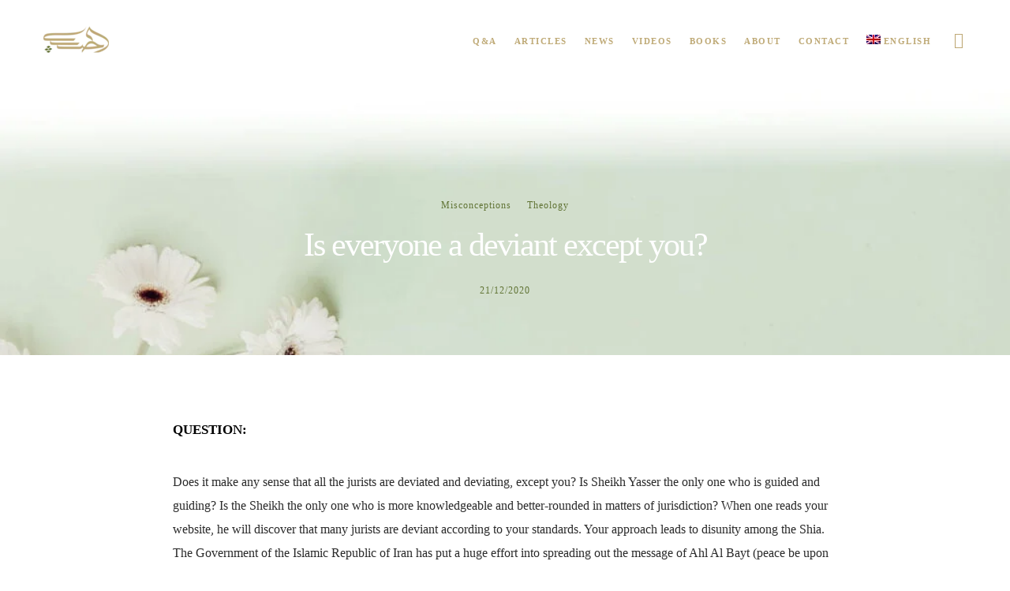

--- FILE ---
content_type: text/html; charset=UTF-8
request_url: https://alhabib.org/tr/senin-disinda-herkes-sapkin-mi/
body_size: 67246
content:
<!doctype html>
<!--[if lt IE 10]>
<html class="ie9 no-js" lang="tr-TR">
<![endif]-->
<!--[if (gt IE 9)|!(IE)]><!-->

<html class="no-js" lang="tr-TR"> <!--<![endif]-->

	<head>
		<meta charset="UTF-8"><link rel="preconnect" href="https://fonts.gstatic.com/" crossorigin />
				<!-- allow pinned sites -->
		<link rel="pingback" href="https://alhabib.org/xmlrpc.php">
				<title>Senin dışında herkes sapkın mı? - The Office Of His Eminence Sheikh al-Habib</title>
<link rel="alternate" hreflang="en" href="https://alhabib.org/en/is-everyone-a-deviant-except-you/" />
<link rel="alternate" hreflang="fr" href="https://alhabib.org/fr/tout-le-monde-est-il-deviant-sauf-vous/" />
<link rel="alternate" hreflang="de" href="https://alhabib.org/de/ist-jeder-ein-abweichler-ausser-ihnen/" />
<link rel="alternate" hreflang="es" href="https://alhabib.org/es/todas-son-desviadas-excepto-tu/" />
<link rel="alternate" hreflang="tr" href="https://alhabib.org/tr/senin-disinda-herkes-sapkin-mi/" />
<link rel="alternate" hreflang="ur" href="https://alhabib.org/ur/%d9%83%db%8c%d8%a7-%d8%a2%d9%be-%d9%83%db%92-%d8%b9%d9%84%d8%a7%d9%88%db%81-%d8%b3%d8%a8%da%be%db%8c-%d9%85%d9%86%d8%ad%d8%b1%d9%81-%db%81%db%8c%da%ba%d8%9f/" />
<link rel="alternate" hreflang="bs" href="https://alhabib.org/bs/jesu-li-svi-u-zabludi-osim-vas/" />
<link rel="alternate" hreflang="ms" href="https://alhabib.org/ms/adakah-semua-orang-menyeleweng-melainkan-kamu/" />
<link rel="alternate" hreflang="x-default" href="https://alhabib.org/en/is-everyone-a-deviant-except-you/" />
<meta name="description" content="SORU: Siz hariç tüm hukukçuların sapmış olması mantıklı mı? Yönlendiren ve yol gösteren tek kişi Şeyh Yasser mi? Yargı konularında daha bilgili ve daha kapsamlı olan tek kişi Şeyh mi? Biri web sitenizi okuduğunda, birçok hukukçunun standartlarınıza göre sapkın olduğunu keşfedecektir. Yaklaşımınız Şiiler arasında ayrılığa yol açıyor. İran İslam Cumhuriyeti&hellip;">
<meta name="robots" content="index, follow, max-snippet:-1, max-image-preview:large, max-video-preview:-1">
<link rel="canonical" href="https://alhabib.org/tr/senin-disinda-herkes-sapkin-mi/">
<meta property="og:url" content="https://alhabib.org/tr/senin-disinda-herkes-sapkin-mi/">
<meta property="og:site_name" content="The Office Of His Eminence Sheikh al-Habib">
<meta property="og:locale" content="tr_TR">
<meta property="og:locale:alternate" content="bs_BA">
<meta property="og:locale:alternate" content="de_DE">
<meta property="og:locale:alternate" content="en_US">
<meta property="og:locale:alternate" content="es_ES">
<meta property="og:locale:alternate" content="fr_FR">
<meta property="og:locale:alternate" content="ms_MY">
<meta property="og:locale:alternate" content="ur">
<meta property="og:type" content="article">
<meta property="article:author" content="https://www.facebook.com/alhabib.en">
<meta property="article:publisher" content="https://www.facebook.com/alhabib.en">
<meta property="article:section" content="İlahiyat">
<meta property="article:tag" content="Hidayet">
<meta property="og:title" content="Senin dışında herkes sapkın mı? - The Office Of His Eminence Sheikh al-Habib">
<meta property="og:description" content="SORU: Siz hariç tüm hukukçuların sapmış olması mantıklı mı? Yönlendiren ve yol gösteren tek kişi Şeyh Yasser mi? Yargı konularında daha bilgili ve daha kapsamlı olan tek kişi Şeyh mi? Biri web sitenizi okuduğunda, birçok hukukçunun standartlarınıza göre sapkın olduğunu keşfedecektir. Yaklaşımınız Şiiler arasında ayrılığa yol açıyor. İran İslam Cumhuriyeti&hellip;">
<meta property="og:image" content="https://alhabib.org/wp-content/uploads/2020/12/qqa-143-en-1920x1080-1-e1632631574880.png">
<meta property="og:image:secure_url" content="https://alhabib.org/wp-content/uploads/2020/12/qqa-143-en-1920x1080-1-e1632631574880.png">
<meta property="og:image:width" content="1920">
<meta property="og:image:height" content="1080">
<meta name="twitter:card" content="summary_large_image">
<meta name="twitter:site" content="@alhabib_en">
<meta name="twitter:creator" content="@alhabib_en">
<meta name="twitter:title" content="Senin dışında herkes sapkın mı? - The Office Of His Eminence Sheikh al-Habib">
<meta name="twitter:description" content="SORU: Siz hariç tüm hukukçuların sapmış olması mantıklı mı? Yönlendiren ve yol gösteren tek kişi Şeyh Yasser mi? Yargı konularında daha bilgili ve daha kapsamlı olan tek kişi Şeyh mi? Biri web sitenizi okuduğunda, birçok hukukçunun standartlarınıza göre sapkın olduğunu keşfedecektir. Yaklaşımınız Şiiler arasında ayrılığa yol açıyor. İran İslam Cumhuriyeti&hellip;">
<meta name="twitter:image" content="https://alhabib.org/wp-content/uploads/2020/12/qqa-143-en-1920x1080-1-1024x576.png">
<link rel='dns-prefetch' href='//unpkg.com' />
<link rel='dns-prefetch' href='//fonts.googleapis.com' />
<link rel='preconnect' href='https://fonts.gstatic.com' crossorigin />
<link rel="alternate" type="application/rss+xml" title="The Office Of His Eminence Sheikh al-Habib &raquo; akışı" href="https://alhabib.org/tr/feed/" />
<link rel="alternate" type="application/rss+xml" title="The Office Of His Eminence Sheikh al-Habib &raquo; yorum akışı" href="https://alhabib.org/tr/comments/feed/" />
<link rel="alternate" type="application/rss+xml" title="The Office Of His Eminence Sheikh al-Habib &raquo; Senin dışında herkes sapkın mı? yorum akışı" href="https://alhabib.org/tr/senin-disinda-herkes-sapkin-mi/feed/" />
<meta name="viewport" content="width=device-width, initial-scale=1, maximum-scale=1, user-scalable=no">
<meta name="application-name" content="The Office Of His Eminence Sheikh al-Habib">
<script type="text/javascript">
/* <![CDATA[ */
window._wpemojiSettings = {"baseUrl":"https:\/\/s.w.org\/images\/core\/emoji\/14.0.0\/72x72\/","ext":".png","svgUrl":"https:\/\/s.w.org\/images\/core\/emoji\/14.0.0\/svg\/","svgExt":".svg","source":{"concatemoji":"https:\/\/alhabib.org\/wp-includes\/js\/wp-emoji-release.min.js?ver=5b48c4cc0c16bef82df006c826ff0d25"}};
/*! This file is auto-generated */
!function(i,n){var o,s,e;function c(e){try{var t={supportTests:e,timestamp:(new Date).valueOf()};sessionStorage.setItem(o,JSON.stringify(t))}catch(e){}}function p(e,t,n){e.clearRect(0,0,e.canvas.width,e.canvas.height),e.fillText(t,0,0);var t=new Uint32Array(e.getImageData(0,0,e.canvas.width,e.canvas.height).data),r=(e.clearRect(0,0,e.canvas.width,e.canvas.height),e.fillText(n,0,0),new Uint32Array(e.getImageData(0,0,e.canvas.width,e.canvas.height).data));return t.every(function(e,t){return e===r[t]})}function u(e,t,n){switch(t){case"flag":return n(e,"\ud83c\udff3\ufe0f\u200d\u26a7\ufe0f","\ud83c\udff3\ufe0f\u200b\u26a7\ufe0f")?!1:!n(e,"\ud83c\uddfa\ud83c\uddf3","\ud83c\uddfa\u200b\ud83c\uddf3")&&!n(e,"\ud83c\udff4\udb40\udc67\udb40\udc62\udb40\udc65\udb40\udc6e\udb40\udc67\udb40\udc7f","\ud83c\udff4\u200b\udb40\udc67\u200b\udb40\udc62\u200b\udb40\udc65\u200b\udb40\udc6e\u200b\udb40\udc67\u200b\udb40\udc7f");case"emoji":return!n(e,"\ud83e\udef1\ud83c\udffb\u200d\ud83e\udef2\ud83c\udfff","\ud83e\udef1\ud83c\udffb\u200b\ud83e\udef2\ud83c\udfff")}return!1}function f(e,t,n){var r="undefined"!=typeof WorkerGlobalScope&&self instanceof WorkerGlobalScope?new OffscreenCanvas(300,150):i.createElement("canvas"),a=r.getContext("2d",{willReadFrequently:!0}),o=(a.textBaseline="top",a.font="600 32px Arial",{});return e.forEach(function(e){o[e]=t(a,e,n)}),o}function t(e){var t=i.createElement("script");t.src=e,t.defer=!0,i.head.appendChild(t)}"undefined"!=typeof Promise&&(o="wpEmojiSettingsSupports",s=["flag","emoji"],n.supports={everything:!0,everythingExceptFlag:!0},e=new Promise(function(e){i.addEventListener("DOMContentLoaded",e,{once:!0})}),new Promise(function(t){var n=function(){try{var e=JSON.parse(sessionStorage.getItem(o));if("object"==typeof e&&"number"==typeof e.timestamp&&(new Date).valueOf()<e.timestamp+604800&&"object"==typeof e.supportTests)return e.supportTests}catch(e){}return null}();if(!n){if("undefined"!=typeof Worker&&"undefined"!=typeof OffscreenCanvas&&"undefined"!=typeof URL&&URL.createObjectURL&&"undefined"!=typeof Blob)try{var e="postMessage("+f.toString()+"("+[JSON.stringify(s),u.toString(),p.toString()].join(",")+"));",r=new Blob([e],{type:"text/javascript"}),a=new Worker(URL.createObjectURL(r),{name:"wpTestEmojiSupports"});return void(a.onmessage=function(e){c(n=e.data),a.terminate(),t(n)})}catch(e){}c(n=f(s,u,p))}t(n)}).then(function(e){for(var t in e)n.supports[t]=e[t],n.supports.everything=n.supports.everything&&n.supports[t],"flag"!==t&&(n.supports.everythingExceptFlag=n.supports.everythingExceptFlag&&n.supports[t]);n.supports.everythingExceptFlag=n.supports.everythingExceptFlag&&!n.supports.flag,n.DOMReady=!1,n.readyCallback=function(){n.DOMReady=!0}}).then(function(){return e}).then(function(){var e;n.supports.everything||(n.readyCallback(),(e=n.source||{}).concatemoji?t(e.concatemoji):e.wpemoji&&e.twemoji&&(t(e.twemoji),t(e.wpemoji)))}))}((window,document),window._wpemojiSettings);
/* ]]> */
</script>
<style id="litespeed-ccss">ul{box-sizing:border-box}.wp-block-separator{border:1px solid;border-left:none;border-right:none}.wp-block-spacer{clear:both}:root{--wp--preset--font-size--normal:16px;--wp--preset--font-size--huge:42px}.has-text-align-left{text-align:left}body{--wp--preset--color--black:#000000;--wp--preset--color--cyan-bluish-gray:#abb8c3;--wp--preset--color--white:#ffffff;--wp--preset--color--pale-pink:#f78da7;--wp--preset--color--vivid-red:#cf2e2e;--wp--preset--color--luminous-vivid-orange:#ff6900;--wp--preset--color--luminous-vivid-amber:#fcb900;--wp--preset--color--light-green-cyan:#7bdcb5;--wp--preset--color--vivid-green-cyan:#00d084;--wp--preset--color--pale-cyan-blue:#8ed1fc;--wp--preset--color--vivid-cyan-blue:#0693e3;--wp--preset--color--vivid-purple:#9b51e0;--wp--preset--color--primary-1:#927c48;--wp--preset--color--primary-2:#bfaa77;--wp--preset--color--primary-3:#e2d6bc;--wp--preset--color--primary-4:#f3eee4;--wp--preset--color--primary-5:#617435;--wp--preset--color--primary-6:#b1c17a;--wp--preset--color--green:#6ECA09;--wp--preset--color--red:#D0021B;--wp--preset--color--orange:#FAB901;--wp--preset--color--aqua:#28d2dc;--wp--preset--color--blue:#15c7ff;--wp--preset--color--purple:#7639e2;--wp--preset--color--grey:#e2e2e2;--wp--preset--gradient--vivid-cyan-blue-to-vivid-purple:linear-gradient(135deg,rgba(6,147,227,1) 0%,rgb(155,81,224) 100%);--wp--preset--gradient--light-green-cyan-to-vivid-green-cyan:linear-gradient(135deg,rgb(122,220,180) 0%,rgb(0,208,130) 100%);--wp--preset--gradient--luminous-vivid-amber-to-luminous-vivid-orange:linear-gradient(135deg,rgba(252,185,0,1) 0%,rgba(255,105,0,1) 100%);--wp--preset--gradient--luminous-vivid-orange-to-vivid-red:linear-gradient(135deg,rgba(255,105,0,1) 0%,rgb(207,46,46) 100%);--wp--preset--gradient--very-light-gray-to-cyan-bluish-gray:linear-gradient(135deg,rgb(238,238,238) 0%,rgb(169,184,195) 100%);--wp--preset--gradient--cool-to-warm-spectrum:linear-gradient(135deg,rgb(74,234,220) 0%,rgb(151,120,209) 20%,rgb(207,42,186) 40%,rgb(238,44,130) 60%,rgb(251,105,98) 80%,rgb(254,248,76) 100%);--wp--preset--gradient--blush-light-purple:linear-gradient(135deg,rgb(255,206,236) 0%,rgb(152,150,240) 100%);--wp--preset--gradient--blush-bordeaux:linear-gradient(135deg,rgb(254,205,165) 0%,rgb(254,45,45) 50%,rgb(107,0,62) 100%);--wp--preset--gradient--luminous-dusk:linear-gradient(135deg,rgb(255,203,112) 0%,rgb(199,81,192) 50%,rgb(65,88,208) 100%);--wp--preset--gradient--pale-ocean:linear-gradient(135deg,rgb(255,245,203) 0%,rgb(182,227,212) 50%,rgb(51,167,181) 100%);--wp--preset--gradient--electric-grass:linear-gradient(135deg,rgb(202,248,128) 0%,rgb(113,206,126) 100%);--wp--preset--gradient--midnight:linear-gradient(135deg,rgb(2,3,129) 0%,rgb(40,116,252) 100%);--wp--preset--font-size--small:13px;--wp--preset--font-size--medium:20px;--wp--preset--font-size--large:36px;--wp--preset--font-size--x-large:42px;--wp--preset--spacing--20:0.44rem;--wp--preset--spacing--30:0.67rem;--wp--preset--spacing--40:1rem;--wp--preset--spacing--50:1.5rem;--wp--preset--spacing--60:2.25rem;--wp--preset--spacing--70:3.38rem;--wp--preset--spacing--80:5.06rem;--wp--preset--shadow--natural:6px 6px 9px rgba(0, 0, 0, 0.2);--wp--preset--shadow--deep:12px 12px 50px rgba(0, 0, 0, 0.4);--wp--preset--shadow--sharp:6px 6px 0px rgba(0, 0, 0, 0.2);--wp--preset--shadow--outlined:6px 6px 0px -3px rgba(255, 255, 255, 1), 6px 6px rgba(0, 0, 0, 1);--wp--preset--shadow--crisp:6px 6px 0px rgba(0, 0, 0, 1)}.has-black-color{color:var(--wp--preset--color--black)!important}.has-black-background-color{background-color:var(--wp--preset--color--black)!important}.has-medium-font-size{font-size:var(--wp--preset--font-size--medium)!important}.wpml-ls-flag{display:inline-block}.wpml-ls-flag{display:inline-block}.wpml-ls-menu-item .wpml-ls-flag{display:inline;vertical-align:baseline}.wpml-ls-menu-item .wpml-ls-flag+span{margin-left:.3em}ul .wpml-ls-menu-item a{display:flex;align-items:center}.is-screen-reader-text{border:0;clip:rect(1px,1px,1px,1px);-webkit-clip-path:inset(50%);clip-path:inset(50%);color:#000;height:1px;margin:-1px;overflow:hidden;padding:0;position:absolute!important;width:1px;word-wrap:normal!important;word-break:normal}.is-form-style label{display:inline-block!important}.is-form-style label{padding:0;vertical-align:middle;margin:0;width:100%;line-height:1}.is-form-style{line-height:1;position:relative;padding:0!important}.is-form-style input.is-search-input{background:#fff;background-image:none!important;color:#333;padding:0 12px;margin:0;outline:0!important;font-size:14px!important;height:36px;min-height:0;line-height:1;border-radius:0;border:1px solid #ccc!important;font-family:arial;width:100%;-webkit-box-sizing:border-box;-moz-box-sizing:border-box;box-sizing:border-box;-webkit-appearance:none;-webkit-border-radius:0}.is-form-style input.is-search-input::-ms-clear{display:none;width:0;height:0}.is-form-style input.is-search-input::-ms-reveal{display:none;width:0;height:0}.is-form-style input.is-search-input::-webkit-search-cancel-button,.is-form-style input.is-search-input::-webkit-search-decoration,.is-form-style input.is-search-input::-webkit-search-results-button,.is-form-style input.is-search-input::-webkit-search-results-decoration{display:none}:host,:root{--fa-style-family-brands:"Font Awesome 6 Brands";--fa-font-brands:normal 400 1em/1 "Font Awesome 6 Brands"}:host,:root{--fa-font-regular:normal 400 1em/1 "Font Awesome 6 Free"}:host,:root{--fa-style-family-classic:"Font Awesome 6 Free";--fa-font-solid:normal 900 1em/1 "Font Awesome 6 Free"}html,body,div,span,h1,h2,p,a,em,img,strong,sup,i,ul,li,form,label,article,header,nav,time{margin:0;padding:0;border:0;font-size:100%;font:inherit;vertical-align:baseline}article,header,nav{display:block}body{line-height:1}html,body{overflow-x:hidden}ul{list-style:none}html{font-size:16px}@media only screen and (max-width:1200px){html{font-size:10px}}@media only screen and (max-width:767px){html{font-size:8px}}body{-webkit-font-smoothing:antialiased;-moz-osx-font-smoothing:grayscale;-webkit-text-size-adjust:100%}p{position:relative;margin-bottom:30px}a{text-decoration:none;outline:0}a:visited{text-decoration:none}ul{list-style:disc}ul ul{list-style-type:circle}ul{margin-bottom:28px;margin-left:20px;line-height:30px}li>ul{margin-bottom:0;margin-left:20px}em{font-style:italic}sup{vertical-align:super;font-size:smaller}strong{font-weight:700}.eut-align-left{text-align:left}.eut-align-center{text-align:center}input[type="text"],input[type="search"]{-webkit-border-radius:0;-moz-border-radius:0;-o-border-radius:0;border-radius:0;-webkit-box-shadow:inset 0 0 0 0#fff0;box-shadow:inset 0 0 0 0#fff0;position:relative;z-index:2}input[type=submit]{-webkit-appearance:none}input[type="submit"]{display:inline-block;border:none}img{-ms-interpolation-mode:bicubic;border:0;max-width:100%;height:auto}.eut-hidden{display:none}.eut-position-left{float:left}.eut-position-right{float:right}h1,h2,.eut-h2{margin-bottom:18px}h1,h2,.eut-h2{margin-bottom:18px}#eut-theme-wrapper input[type="text"],#eut-theme-wrapper input[type="search"]{-webkit-appearance:none;-moz-appearance:none;border:1px solid;padding:16px 20px;outline:none;color:inherit;margin:0;width:100%;font-size:12px;font-family:inherit;margin-bottom:20px;background:#fff0;border-radius:0;border-color:inherit;min-height:42px}#eut-theme-wrapper input::-webkit-outer-spin-button,#eut-theme-wrapper input::-webkit-inner-spin-button{-webkit-appearance:none;margin:0}::-webkit-inner-spin-button{display:none}::-webkit-input-placeholder{color:inherit;opacity:.5}:-moz-placeholder{color:inherit;opacity:.5}::-moz-placeholder{color:inherit;opacity:.5}:-ms-input-placeholder{color:inherit;opacity:.5}.eut-search{position:relative;display:block;max-width:430px;margin:0 auto}#eut-theme-wrapper .eut-search input[type="text"]{width:100%;height:50px;padding-right:50px;margin-bottom:0}#eut-header{position:relative;z-index:9998}@media only screen and (max-width:1200px){#eut-main-header.eut-header-default .eut-container{position:static}}#eut-main-header{width:100%;top:0;left:auto;position:relative;z-index:4;border-bottom:1px solid;-webkit-backface-visibility:hidden;-moz-backface-visibility:hidden;-ms-backface-visibility:hidden}#eut-responsive-header{display:none}#eut-responsive-header #eut-main-responsive-header{width:100%;top:0;left:auto;position:relative;z-index:1000}.eut-logo{display:block;position:relative;z-index:2;overflow:hidden}.eut-logo .eut-wrapper{position:relative;top:50%}.eut-logo .eut-wrapper a{position:relative;display:block}.eut-logo .eut-wrapper img{display:block;position:relative;height:100%;top:-50%;width:auto!important;max-width:none}.eut-logo .eut-wrapper img.eut-light,.eut-logo .eut-wrapper img.eut-dark{display:none}#eut-header .eut-main-menu ul{list-style:none;list-style:none outside none;margin:0}#eut-header .eut-main-menu ul li{position:relative}#eut-header .eut-horizontal-menu ul.eut-menu a{display:block;position:relative}#eut-header .eut-horizontal-menu ul.eut-menu>li{float:left}#eut-main-header.eut-header-default .eut-horizontal-menu.eut-menu-type-classic .eut-first-level>a .eut-item{position:relative;top:2px}#eut-header .eut-horizontal-menu ul.eut-menu ul{position:absolute;display:none;top:100%;left:0;z-index:99}#eut-header .eut-horizontal-menu ul.eut-menu>li>a{padding:0 1em;text-decoration:none;zoom:1}#eut-header .eut-horizontal-menu.eut-position-right ul.eut-menu>li>a{padding:0 0 0 2em}#eut-header .eut-horizontal-menu ul.eut-menu ul.sub-menu{text-align:left;width:250px;padding:15px 0;-webkit-box-shadow:0 30px 30px 0 rgb(0 0 0/.25);-moz-box-shadow:0 30px 30px 0 rgb(0 0 0/.25);box-shadow:0 30px 30px 0 rgb(0 0 0/.25)}#eut-header .eut-horizontal-menu ul.eut-menu ul.sub-menu li a{position:relative;display:block;padding:10px;margin:0 15px;line-height:1.2em}#eut-responsive-menu-wrapper{display:none}.eut-menu-wrapper{margin-bottom:6em}.eut-slide-menu ul.eut-menu li a{padding-top:25px;padding-bottom:25px;line-height:1.20em;display:inline-block;vertical-align:middle;position:relative}.eut-slide-menu ul.eut-menu .sub-menu li a{padding-left:30px}.eut-slide-menu ul.eut-menu,.eut-slide-menu ul.eut-menu ul{display:inline-block;position:relative;height:auto;width:100%;vertical-align:top;margin:0}.eut-slide-menu ul.eut-menu li{position:relative;display:inline-block;width:100%;padding:0;margin:0;vertical-align:top;border-bottom:1px solid}.eut-slide-menu ul.eut-menu ul{position:absolute;display:none;top:0;left:100%;right:0;margin:0;opacity:0;-webkit-animation-duration:.3s;-moz-animation-duration:.3s;-o-animation-duration:.3s;animation-duration:.3s;-webkit-animation-fill-mode:both;-moz-animation-fill-mode:both;-o-animation-fill-mode:both;animation-fill-mode:both;-webkit-animation-name:slide_menu_animation;-moz-animation-name:slide_menu_animation;-o-animation-name:slide_menu_animation;animation-name:slide_menu_animation}@-webkit-keyframes slide_menu_animation{0%{opacity:0}100%{opacity:1}}@-moz-keyframes slide_menu_animation{0%{opacity:0}100%{opacity:1}}@-o-keyframes slide_menu_animation{0%{opacity:0}100%{opacity:1}}@keyframes slide_menu_animation{0%{opacity:0}100%{opacity:1}}.eut-header-elements,.eut-hidden-menu-btn{position:relative;z-index:2}.eut-header-elements ul{list-style:none;margin:0}.eut-header-element{float:left;font-size:0}.eut-header-element>a{display:inline-block;padding-left:1.563rem}.eut-header-element .eut-item{line-height:inherit;display:inline-block;vertical-align:middle;position:relative}.eut-header-element .eut-item:not(.eut-with-text){font-size:20px;line-height:1em;width:1em;height:1em;text-align:center}.eut-header-element .eut-item i{display:block;font-size:inherit;line-height:inherit}@media only screen and (max-width:1200px){.eut-hidden-menu-btn a .eut-item{font-size:15px}}.eut-hidden-menu-btn a .eut-item:not(.eut-with-text){width:1.30em}.eut-hidden-menu-btn a .eut-item:not(.eut-with-text) span{left:0;height:.10em;opacity:1;width:100%;position:absolute;top:0;display:block}.eut-hidden-menu-btn a .eut-item span:nth-child(2){top:.40em}.eut-hidden-menu-btn a .eut-item span:nth-child(3){top:.80em}.eut-header-responsive-elements{display:none}.eut-header-responsive-elements{margin-bottom:3.077em}.eut-page-title{position:relative;overflow:hidden;z-index:5;clear:both;-webkit-backface-visibility:hidden;-moz-backface-visibility:hidden;-ms-backface-visibility:hidden}.eut-page-title .eut-content{opacity:0;-webkit-backface-visibility:hidden;-moz-backface-visibility:hidden;-ms-backface-visibility:hidden}.eut-page-title .eut-wrapper{display:table;width:100%;position:relative;z-index:5}.eut-page-title .eut-content{display:table-cell;width:100%}.eut-page-title .eut-subheading,.eut-page-title .eut-title{display:block;position:relative}.eut-page-title .eut-title,.eut-page-title .eut-subheading{margin-bottom:18px}.eut-page-title .eut-subheading{z-index:10}.eut-page-title .eut-title.eut-text-light{color:#fff}.eut-page-title.eut-small-height,.eut-page-title.eut-small-height .eut-wrapper{height:350px}@media only screen and (max-width:767px){.eut-page-title.eut-small-height,.eut-page-title.eut-small-height .eut-wrapper{height:250px}}.eut-content.eut-align-center-bottom{vertical-align:bottom;padding-bottom:5%}.eut-content.eut-align-center-bottom{text-align:center}.eut-page-title .eut-title-content-wrapper{display:inline-block;vertical-align:middle;position:relative}.eut-page-title .eut-title-content-wrapper.eut-content-large{max-width:1170px}.eut-page-title .eut-title-content-wrapper.eut-bg-none .eut-subheading,.eut-page-title .eut-title-content-wrapper.eut-bg-none .eut-title,.eut-page-title .eut-title-content-wrapper.eut-bg-none .eut-title-meta-content{opacity:0;-webkit-backface-visibility:hidden;-moz-backface-visibility:hidden;-ms-backface-visibility:hidden;-webkit-animation-duration:.5s;-moz-animation-duration:.5s;-o-animation-duration:.5s;animation-duration:.5s;-webkit-animation-fill-mode:both;-moz-animation-fill-mode:both;-o-animation-fill-mode:both;animation-fill-mode:both;-webkit-animation-timing-function:ease-out;-moz-animation-timing-function:ease-out;-o-animation-timing-function:ease-out;animation-timing-function:ease-out}.single-post #eut-content:not(.eut-right-sidebar):not(.eut-left-sidebar) #eut-single-content .eut-container{padding-left:5%;padding-right:5%}.eut-single-wrapper{position:relative;z-index:5}.eut-single-wrapper:before,.eut-single-wrapper:after{display:table;content:" "}.eut-single-wrapper:after{clear:both}#eut-post-title .eut-post-meta li{opacity:1}#eut-post-title .eut-title-categories{margin-bottom:8px}#eut-post-title .eut-categories{margin:0;list-style:none}#eut-post-title .eut-categories li{display:inline-block}#eut-post-title .eut-categories li a{color:inherit}#eut-post-title .eut-content.eut-align-center-bottom .eut-categories li{padding:0 8px}.eut-hidden-area{display:none;position:fixed;width:650px;height:100%;top:0;right:-30px;bottom:0;z-index:10000;background-color:#fff;-webkit-transform:translate3d(100%,0,0);-moz-transform:translate3d(100%,0,0);-ms-transform:translate3d(100%,0,0);-o-transform:translate3d(100%,0,0);transform:translate3d(100%,0,0);-webkit-backface-visibility:hidden;-moz-backface-visibility:hidden;-ms-backface-visibility:hidden}.eut-hiddenarea-wrapper{position:absolute;top:0;bottom:0;left:0;right:0;width:100%;height:100%;padding-right:30px;padding-bottom:90px;overflow-y:scroll;-webkit-overflow-scrolling:touch}.eut-hidden-area .eut-hiddenarea-content{width:50%;min-width:270px;margin:0 auto;display:block;overflow:hidden}.eut-hidden-area .eut-close-btn{-webkit-transform:translate3d(0,-200%,0);-moz-transform:translate3d(0,-200%,0);-ms-transform:translate3d(0,-200%,0);-o-transform:translate3d(0,-200%,0);transform:translate3d(0,-200%,0)}.eut-close-btn-wrapper{display:block;margin:30px auto 60px auto;width:50%;min-width:270px}.eut-close-btn{width:40px;height:40px;line-height:40px;font-size:18px;text-align:left;display:inline-block}.eut-close-btn i{font-size:inherit;line-height:inherit}.eut-modal{display:none;visibility:hidden;opacity:0;overflow:hidden;position:fixed;top:0;right:0;bottom:0;left:0;z-index:10000;overflow-x:hidden;overflow-y:auto;-webkit-filter:blur(0);-webkit-overflow-scrolling:touch;outline:0;height:100%;-webkit-backface-visibility:hidden;-moz-backface-visibility:hidden;-ms-backface-visibility:hidden}.eut-modal-wrapper{position:relative;max-width:600px;width:100%;height:100%;display:table;margin:0 auto}.eut-modal-content{position:relative;display:table-cell;vertical-align:middle;padding:100px 15px}#eut-search-modal .eut-search{max-width:100%;position:relative;text-align:center}#eut-theme-wrapper .eut-modal .eut-search input[type="text"]{background:none;padding:20px;border:none;border-bottom:1px solid;border-color:inherit;line-height:1.2!important;height:auto;text-align:center;z-index:4;margin-bottom:11%}#eut-search-modal ::-webkit-input-placeholder{color:inherit}#eut-search-modal :-moz-placeholder{color:inherit}#eut-search-modal ::-moz-placeholder{color:inherit}#eut-search-modal :-ms-input-placeholder{color:inherit}#eut-language-modal{text-align:center}#eut-language-modal ul{display:block;list-style:none;margin:0}#eut-language-modal ul li{display:inline-block}#eut-language-modal ul li a{display:block;padding:0 20px;line-height:40px;margin:10px;border:2px solid;-webkit-border-radius:50px;border-radius:50px}#eut-theme-wrapper .eut-modal input[type="text"]{color:inherit;border-color:inherit}#eut-content{position:relative;z-index:100;overflow:hidden;clear:both}#eut-main-content .eut-main-content-wrapper{position:relative}.eut-background-wrapper{position:absolute;width:100%;height:100%;top:0;left:0;right:0;bottom:0;overflow:hidden}.eut-bg-image{position:absolute;width:100%;height:100%;top:0;left:0;right:0;bottom:0;z-index:0;opacity:0;background-size:cover;background-position:center center;background-repeat:no-repeat;-webkit-backface-visibility:hidden;-moz-backface-visibility:hidden;-ms-backface-visibility:hidden}.eut-bg-image.eut-bg-center-center{background-position:center center}[class^="eut-icon-"]{font-family:"fildisi-icons"!important;speak:none;font-style:normal;font-weight:400;font-variant:normal;text-transform:none;line-height:1;font-size:24px;text-rendering:auto;-webkit-font-smoothing:antialiased;-moz-osx-font-smoothing:grayscale}.eut-icon-search:before{content:""}.eut-icon-close:before{content:""}#eut-theme-wrapper{position:relative;float:none;width:1220px;margin:0 auto}body.eut-stretched #eut-theme-wrapper{width:100%;margin:0;overflow-y:hidden}.eut-container{max-width:1170px;width:100%;margin-right:auto;margin-left:auto;position:relative}.eut-container:before,.eut-container:after{display:table;content:" "}.eut-container:after{clear:both}.clearfix:after{content:"";display:block;height:0;clear:both;visibility:hidden}.clearfix{display:inline-block}.clearfix{display:block}*{-moz-box-sizing:border-box;-webkit-box-sizing:border-box;box-sizing:border-box}@media only screen and (max-width:959px){.eut-container{max-width:90%!important}}.eut-title>span{display:inline-block}hr{margin-bottom:30px;display:block;border:none;border-top:1px solid}#eut-theme-wrapper input[type="submit"]:not(.eut-custom-btn){display:inline-block;padding:1.25em 2.50em;line-height:1.4;position:relative;-webkit-border-radius:0;border-radius:0;z-index:2;vertical-align:top;margin-top:3px;margin-bottom:3px;outline:0;text-align:center;border:1px solid #fff0;box-sizing:border-box;word-wrap:break-word;-webkit-appearance:none;text-decoration:none;position:relative;overflow:hidden;-ms-touch-action:manipulation;touch-action:manipulation}.eut-title-meta-content{margin-top:18px;line-height:1.636em}.eut-post-meta{display:inline-block;vertical-align:top;margin:0 0 6px 0;list-style:none;line-height:14px;font-size:12px}.eut-post-meta:before,.eut-post-meta:after{display:table;content:" "}.eut-post-meta:after{clear:both}.eut-post-meta li{float:left;vertical-align:middle;text-transform:capitalize;font-size:11px}.eut-post-meta li:after{content:"/";opacity:.3;margin:0 5px}.eut-post-meta li:last-child:after{display:none}li ul{padding-left:10px}body{font-size:14px;font-family:Hind;font-weight:400;line-height:28px;letter-spacing:0}.eut-main-menu .eut-wrapper>ul>li>a{font-family:Poppins;font-weight:600;font-style:normal;font-size:11px;text-transform:uppercase;letter-spacing:1.5px}.eut-main-menu .eut-wrapper>ul>li ul li a{font-family:Poppins;font-weight:400;font-style:normal;font-size:11px;text-transform:none;letter-spacing:0}#eut-hidden-menu .eut-hiddenarea-content .eut-menu>li>a{font-family:Poppins;font-weight:600;font-style:normal;font-size:30px;text-transform:capitalize}#eut-hidden-menu.eut-slide-menu ul li ul li:not(.eut-goback)>a{font-family:Poppins;font-weight:500;font-style:normal;font-size:12px;text-transform:none;letter-spacing:0}h1,#eut-theme-wrapper .eut-modal .eut-search input[type="text"]{font-family:Poppins;font-weight:600;font-style:normal;text-transform:none;font-size:60px;line-height:72px;letter-spacing:-2.5px}h2,.eut-h2{font-family:Poppins;font-weight:600;font-style:normal;text-transform:none;font-size:48px;line-height:64px;letter-spacing:-2px}#eut-post-title .eut-title-categories{font-family:Poppins;font-weight:300;font-style:normal;font-size:12px;text-transform:none;line-height:24px;letter-spacing:1px}#eut-post-title .eut-post-meta,#eut-post-title .eut-post-meta li{font-family:Poppins;font-weight:400;font-style:normal;font-size:12px;text-transform:capitalize;line-height:24px;letter-spacing:1px}#eut-post-title .eut-title{font-family:Poppins;font-weight:500;font-style:normal;font-size:42px;text-transform:none;line-height:55px;letter-spacing:-2px}.eut-link-text,input[type="submit"]{font-family:Poppins!important;font-weight:600!important;font-style:normal;font-size:12px!important;text-transform:uppercase;letter-spacing:0}.single-post #eut-single-content{font-size:16px;font-family:Hind;font-weight:300;line-height:30px;letter-spacing:0}@media only screen and (min-width:960px) and (max-width:1200px){h1,#eut-theme-wrapper .eut-modal .eut-search input[type="text"]{font-size:54px;line-height:1.2em}h2,.eut-h2{font-size:43px;line-height:1.33em}#eut-post-title .eut-title{font-size:38px;line-height:1.31em}#eut-hidden-menu .eut-hiddenarea-content .eut-menu>li>a{font-size:27px;line-height:1.07em}}@media only screen and (min-width:768px) and (max-width:959px){h1,#eut-theme-wrapper .eut-modal .eut-search input[type="text"]{font-size:48px;line-height:1.2em}h2,.eut-h2{font-size:38px;line-height:1.33em}#eut-post-title .eut-title{font-size:36px;line-height:1.31em}#eut-hidden-menu .eut-hiddenarea-content .eut-menu>li>a{font-size:24px;line-height:1.07em}}@media only screen and (max-width:767px){h1,#eut-theme-wrapper .eut-modal .eut-search input[type="text"]{font-size:42px;line-height:1.2em}h2,.eut-h2{font-size:34px;line-height:1.33em}#eut-post-title .eut-title{font-size:25px;line-height:1.31em}#eut-hidden-menu .eut-hiddenarea-content .eut-menu>li>a{font-size:24px;line-height:1.07em}}a{color:#000}.eut-container{max-width:1170px}@media only screen and (max-width:1230px){.eut-container{width:90%;max-width:1170px}}.single-post #eut-content:not(.eut-right-sidebar):not(.eut-left-sidebar) .eut-container{max-width:970px}#eut-main-header{background-color:#fff0}#eut-main-header.eut-header-default,.eut-header-elements{border-color:#fff0}#eut-header .eut-main-menu .eut-wrapper>ul>li>a,.eut-header-element>a{color:#bfaa77}.eut-hidden-menu-btn a .eut-item:not(.eut-with-text) span{background-color:#bfaa77}#eut-header .eut-main-menu .eut-wrapper>ul>li ul{background-color:#fff}#eut-header .eut-main-menu .eut-wrapper>ul>li ul li a{color:#927c48}#eut-main-header,.eut-logo{height:100px}.eut-logo a{height:50px}.eut-logo .eut-wrapper img.eut-sticky{-webkit-transform:translateY(100px);-moz-transform:translateY(100px);-ms-transform:translateY(100px);-o-transform:translateY(100px);transform:translateY(100px)}#eut-main-menu .eut-wrapper>ul>li>a,.eut-header-element>a{line-height:100px}.eut-logo .eut-wrapper img{padding-top:0;padding-bottom:0}@media only screen and (min-width:1024px){#eut-header{height:100px}}#eut-theme-wrapper .eut-modal-content .eut-heading-color{color:#000}#eut-theme-wrapper .eut-modal .eut-border,#eut-theme-wrapper .eut-modal form,#eut-theme-wrapper .eut-modal form div,#eut-language-modal ul li a{color:#777;border-color:#e9e9e9}#eut-responsive-header #eut-main-responsive-header{background-color:rgb(255 255 255)}#eut-responsive-header{height:60px}#eut-responsive-header .eut-logo{height:60px}#eut-responsive-header .eut-header-element>a{line-height:60px}#eut-responsive-header .eut-logo a{height:25px}#eut-responsive-header .eut-logo .eut-wrapper img{padding-top:0;padding-bottom:0}@media only screen and (max-width:1023px){#eut-main-header{display:none}#eut-main-menu,#eut-responsive-hidden-menu-wrapper{display:none}#eut-responsive-header{display:block}.eut-header-responsive-elements{display:block}#eut-responsive-menu-wrapper{display:block}}@media only screen and (max-width:1023px){#eut-header.eut-responsive-overlapping+*{top:-60px;margin-bottom:-60px}#eut-header.eut-responsive-overlapping+.eut-page-title .eut-wrapper{padding-top:60px}}#eut-hidden-menu{background-color:#fff}#eut-hidden-menu a{color:#bfaa77}#eut-theme-wrapper .eut-header-responsive-elements form,#eut-theme-wrapper .eut-header-responsive-elements form span{color:#bfaa77}#eut-hidden-menu .eut-close-btn{color:#bfaa77}#eut-hidden-menu ul.eut-menu li,#eut-hidden-menu ul.eut-menu li a,#eut-theme-wrapper .eut-header-responsive-elements form,#eut-theme-wrapper .eut-header-responsive-elements form span{border-color:#eef1f6}#eut-responsive-header .eut-header-element>a{color:#bfaa77}#eut-responsive-header .eut-hidden-menu-btn a .eut-item:not(.eut-with-text) span{background-color:#bfaa77}#eut-theme-wrapper .has-black-color{color:#000}#eut-theme-wrapper .has-black-background-color{background-color:#000}h1,h2,.eut-h2,.eut-heading-color{color:#000}.eut-text-primary-5{color:#617435}.eut-text-light{color:#fff}#eut-theme-wrapper .eut-with-line:after,#eut-language-modal ul li a.active{background-color:#927c48;border-color:#927c48;color:#fff}#eut-theme-wrapper .eut-bg-primary-4{background-color:#f3eee4;border-color:#f3eee4;color:#fff}#eut-content,.eut-single-wrapper{background-color:#fff;color:#2b2b2b}body{color:#2b2b2b}#eut-theme-wrapper .eut-border,#eut-theme-wrapper form,#eut-theme-wrapper label,hr{border-color:#e9e9e9!important}#eut-main-content .eut-main-content-wrapper{padding-top:90px;padding-bottom:90px}@media only screen and (max-width:1200px){#eut-main-content .eut-main-content-wrapper{padding-top:72px;padding-bottom:72px}}@media only screen and (max-width:768px){#eut-main-content .eut-main-content-wrapper{padding-top:54px;padding-bottom:54px}}#eut-main-content .eut-main-content-wrapper{padding-top:0}.eut-modal input[type="submit"]:not(.eut-custom-btn),#eut-theme-wrapper input[type="submit"]:not(.eut-custom-btn){-webkit-border-radius:3px;border-radius:3px;background-color:#bfaa77;color:#fff}.eut-body{background-color:#fff}.is-form-id-4415 .is-search-input::-webkit-input-placeholder{color:#916e1e!important}.is-form-id-4415 .is-search-input:-moz-placeholder{color:#916e1e!important;opacity:1}.is-form-id-4415 .is-search-input::-moz-placeholder{color:#916e1e!important;opacity:1}.is-form-id-4415 .is-search-input:-ms-input-placeholder{color:#916e1e!important}.is-form-style-2.is-form-id-4415 .is-search-input,.is-form-id-4415 .is-search-input{color:#916e1e!important;border-color:#bfaa77!important;background-color:#ffffff!important}</style><script>WebFontConfig={google:{families:["Hind:400,300","Poppins:700,600,400,500,300","Open Sans:400","Hind Siliguri:400&display=swap"]}};if ( typeof WebFont === "object" && typeof WebFont.load === "function" ) { WebFont.load( WebFontConfig ); }</script><script data-optimized="1" src="https://alhabib.org/wp-content/plugins/litespeed-cache/assets/js/webfontloader.min.js"></script><script>!function(a){"use strict";var b=function(b,c,d){function e(a){return h.body?a():void setTimeout(function(){e(a)})}function f(){i.addEventListener&&i.removeEventListener("load",f),i.media=d||"all"}var g,h=a.document,i=h.createElement("link");if(c)g=c;else{var j=(h.body||h.getElementsByTagName("head")[0]).childNodes;g=j[j.length-1]}var k=h.styleSheets;i.rel="stylesheet",i.href=b,i.media="only x",e(function(){g.parentNode.insertBefore(i,c?g:g.nextSibling)});var l=function(a){for(var b=i.href,c=k.length;c--;)if(k[c].href===b)return a();setTimeout(function(){l(a)})};return i.addEventListener&&i.addEventListener("load",f),i.onloadcssdefined=l,l(f),i};"undefined"!=typeof exports?exports.loadCSS=b:a.loadCSS=b}("undefined"!=typeof global?global:this);!function(a){if(a.loadCSS){var b=loadCSS.relpreload={};if(b.support=function(){try{return a.document.createElement("link").relList.supports("preload")}catch(b){return!1}},b.poly=function(){for(var b=a.document.getElementsByTagName("link"),c=0;c<b.length;c++){var d=b[c];"preload"===d.rel&&"style"===d.getAttribute("as")&&(a.loadCSS(d.href,d,d.getAttribute("media")),d.rel=null)}},!b.support()){b.poly();var c=a.setInterval(b.poly,300);a.addEventListener&&a.addEventListener("load",function(){b.poly(),a.clearInterval(c)}),a.attachEvent&&a.attachEvent("onload",function(){a.clearInterval(c)})}}}(this);</script>
<link data-optimized="1" data-asynced="1" as="style" onload="this.onload=null;this.rel='stylesheet'"  rel='preload' id='wpmf-bakery-style-css' href='https://alhabib.org/wp-content/litespeed/css/1/5cba040de77998d73a94ded8f53707fc.css?ver=6b602' type='text/css' media='all' /><noscript><link data-optimized="1" rel='stylesheet' href='https://alhabib.org/wp-content/litespeed/css/1/5cba040de77998d73a94ded8f53707fc.css?ver=6b602' type='text/css' media='all' /></noscript>
<style id='wp-emoji-styles-inline-css' type='text/css'>

	img.wp-smiley, img.emoji {
		display: inline !important;
		border: none !important;
		box-shadow: none !important;
		height: 1em !important;
		width: 1em !important;
		margin: 0 0.07em !important;
		vertical-align: -0.1em !important;
		background: none !important;
		padding: 0 !important;
	}
</style>
<link data-optimized="1" data-asynced="1" as="style" onload="this.onload=null;this.rel='stylesheet'"  rel='preload' id='wp-block-library-css' href='https://alhabib.org/wp-content/litespeed/css/1/8d234c3083e9744568863f2530080bed.css?ver=20d22' type='text/css' media='all' /><noscript><link data-optimized="1" rel='stylesheet' href='https://alhabib.org/wp-content/litespeed/css/1/8d234c3083e9744568863f2530080bed.css?ver=20d22' type='text/css' media='all' /></noscript>
<style id='classic-theme-styles-inline-css' type='text/css'>
/*! This file is auto-generated */
.wp-block-button__link{color:#fff;background-color:#32373c;border-radius:9999px;box-shadow:none;text-decoration:none;padding:calc(.667em + 2px) calc(1.333em + 2px);font-size:1.125em}.wp-block-file__button{background:#32373c;color:#fff;text-decoration:none}
</style>
<style id='global-styles-inline-css' type='text/css'>
body{--wp--preset--color--black: #000000;--wp--preset--color--cyan-bluish-gray: #abb8c3;--wp--preset--color--white: #ffffff;--wp--preset--color--pale-pink: #f78da7;--wp--preset--color--vivid-red: #cf2e2e;--wp--preset--color--luminous-vivid-orange: #ff6900;--wp--preset--color--luminous-vivid-amber: #fcb900;--wp--preset--color--light-green-cyan: #7bdcb5;--wp--preset--color--vivid-green-cyan: #00d084;--wp--preset--color--pale-cyan-blue: #8ed1fc;--wp--preset--color--vivid-cyan-blue: #0693e3;--wp--preset--color--vivid-purple: #9b51e0;--wp--preset--color--primary-1: #927c48;--wp--preset--color--primary-2: #bfaa77;--wp--preset--color--primary-3: #e2d6bc;--wp--preset--color--primary-4: #f3eee4;--wp--preset--color--primary-5: #617435;--wp--preset--color--primary-6: #b1c17a;--wp--preset--color--green: #6ECA09;--wp--preset--color--red: #D0021B;--wp--preset--color--orange: #FAB901;--wp--preset--color--aqua: #28d2dc;--wp--preset--color--blue: #15c7ff;--wp--preset--color--purple: #7639e2;--wp--preset--color--grey: #e2e2e2;--wp--preset--gradient--vivid-cyan-blue-to-vivid-purple: linear-gradient(135deg,rgba(6,147,227,1) 0%,rgb(155,81,224) 100%);--wp--preset--gradient--light-green-cyan-to-vivid-green-cyan: linear-gradient(135deg,rgb(122,220,180) 0%,rgb(0,208,130) 100%);--wp--preset--gradient--luminous-vivid-amber-to-luminous-vivid-orange: linear-gradient(135deg,rgba(252,185,0,1) 0%,rgba(255,105,0,1) 100%);--wp--preset--gradient--luminous-vivid-orange-to-vivid-red: linear-gradient(135deg,rgba(255,105,0,1) 0%,rgb(207,46,46) 100%);--wp--preset--gradient--very-light-gray-to-cyan-bluish-gray: linear-gradient(135deg,rgb(238,238,238) 0%,rgb(169,184,195) 100%);--wp--preset--gradient--cool-to-warm-spectrum: linear-gradient(135deg,rgb(74,234,220) 0%,rgb(151,120,209) 20%,rgb(207,42,186) 40%,rgb(238,44,130) 60%,rgb(251,105,98) 80%,rgb(254,248,76) 100%);--wp--preset--gradient--blush-light-purple: linear-gradient(135deg,rgb(255,206,236) 0%,rgb(152,150,240) 100%);--wp--preset--gradient--blush-bordeaux: linear-gradient(135deg,rgb(254,205,165) 0%,rgb(254,45,45) 50%,rgb(107,0,62) 100%);--wp--preset--gradient--luminous-dusk: linear-gradient(135deg,rgb(255,203,112) 0%,rgb(199,81,192) 50%,rgb(65,88,208) 100%);--wp--preset--gradient--pale-ocean: linear-gradient(135deg,rgb(255,245,203) 0%,rgb(182,227,212) 50%,rgb(51,167,181) 100%);--wp--preset--gradient--electric-grass: linear-gradient(135deg,rgb(202,248,128) 0%,rgb(113,206,126) 100%);--wp--preset--gradient--midnight: linear-gradient(135deg,rgb(2,3,129) 0%,rgb(40,116,252) 100%);--wp--preset--font-size--small: 13px;--wp--preset--font-size--medium: 20px;--wp--preset--font-size--large: 36px;--wp--preset--font-size--x-large: 42px;--wp--preset--spacing--20: 0.44rem;--wp--preset--spacing--30: 0.67rem;--wp--preset--spacing--40: 1rem;--wp--preset--spacing--50: 1.5rem;--wp--preset--spacing--60: 2.25rem;--wp--preset--spacing--70: 3.38rem;--wp--preset--spacing--80: 5.06rem;--wp--preset--shadow--natural: 6px 6px 9px rgba(0, 0, 0, 0.2);--wp--preset--shadow--deep: 12px 12px 50px rgba(0, 0, 0, 0.4);--wp--preset--shadow--sharp: 6px 6px 0px rgba(0, 0, 0, 0.2);--wp--preset--shadow--outlined: 6px 6px 0px -3px rgba(255, 255, 255, 1), 6px 6px rgba(0, 0, 0, 1);--wp--preset--shadow--crisp: 6px 6px 0px rgba(0, 0, 0, 1);}:where(.is-layout-flex){gap: 0.5em;}:where(.is-layout-grid){gap: 0.5em;}body .is-layout-flow > .alignleft{float: left;margin-inline-start: 0;margin-inline-end: 2em;}body .is-layout-flow > .alignright{float: right;margin-inline-start: 2em;margin-inline-end: 0;}body .is-layout-flow > .aligncenter{margin-left: auto !important;margin-right: auto !important;}body .is-layout-constrained > .alignleft{float: left;margin-inline-start: 0;margin-inline-end: 2em;}body .is-layout-constrained > .alignright{float: right;margin-inline-start: 2em;margin-inline-end: 0;}body .is-layout-constrained > .aligncenter{margin-left: auto !important;margin-right: auto !important;}body .is-layout-constrained > :where(:not(.alignleft):not(.alignright):not(.alignfull)){max-width: var(--wp--style--global--content-size);margin-left: auto !important;margin-right: auto !important;}body .is-layout-constrained > .alignwide{max-width: var(--wp--style--global--wide-size);}body .is-layout-flex{display: flex;}body .is-layout-flex{flex-wrap: wrap;align-items: center;}body .is-layout-flex > *{margin: 0;}body .is-layout-grid{display: grid;}body .is-layout-grid > *{margin: 0;}:where(.wp-block-columns.is-layout-flex){gap: 2em;}:where(.wp-block-columns.is-layout-grid){gap: 2em;}:where(.wp-block-post-template.is-layout-flex){gap: 1.25em;}:where(.wp-block-post-template.is-layout-grid){gap: 1.25em;}.has-black-color{color: var(--wp--preset--color--black) !important;}.has-cyan-bluish-gray-color{color: var(--wp--preset--color--cyan-bluish-gray) !important;}.has-white-color{color: var(--wp--preset--color--white) !important;}.has-pale-pink-color{color: var(--wp--preset--color--pale-pink) !important;}.has-vivid-red-color{color: var(--wp--preset--color--vivid-red) !important;}.has-luminous-vivid-orange-color{color: var(--wp--preset--color--luminous-vivid-orange) !important;}.has-luminous-vivid-amber-color{color: var(--wp--preset--color--luminous-vivid-amber) !important;}.has-light-green-cyan-color{color: var(--wp--preset--color--light-green-cyan) !important;}.has-vivid-green-cyan-color{color: var(--wp--preset--color--vivid-green-cyan) !important;}.has-pale-cyan-blue-color{color: var(--wp--preset--color--pale-cyan-blue) !important;}.has-vivid-cyan-blue-color{color: var(--wp--preset--color--vivid-cyan-blue) !important;}.has-vivid-purple-color{color: var(--wp--preset--color--vivid-purple) !important;}.has-black-background-color{background-color: var(--wp--preset--color--black) !important;}.has-cyan-bluish-gray-background-color{background-color: var(--wp--preset--color--cyan-bluish-gray) !important;}.has-white-background-color{background-color: var(--wp--preset--color--white) !important;}.has-pale-pink-background-color{background-color: var(--wp--preset--color--pale-pink) !important;}.has-vivid-red-background-color{background-color: var(--wp--preset--color--vivid-red) !important;}.has-luminous-vivid-orange-background-color{background-color: var(--wp--preset--color--luminous-vivid-orange) !important;}.has-luminous-vivid-amber-background-color{background-color: var(--wp--preset--color--luminous-vivid-amber) !important;}.has-light-green-cyan-background-color{background-color: var(--wp--preset--color--light-green-cyan) !important;}.has-vivid-green-cyan-background-color{background-color: var(--wp--preset--color--vivid-green-cyan) !important;}.has-pale-cyan-blue-background-color{background-color: var(--wp--preset--color--pale-cyan-blue) !important;}.has-vivid-cyan-blue-background-color{background-color: var(--wp--preset--color--vivid-cyan-blue) !important;}.has-vivid-purple-background-color{background-color: var(--wp--preset--color--vivid-purple) !important;}.has-black-border-color{border-color: var(--wp--preset--color--black) !important;}.has-cyan-bluish-gray-border-color{border-color: var(--wp--preset--color--cyan-bluish-gray) !important;}.has-white-border-color{border-color: var(--wp--preset--color--white) !important;}.has-pale-pink-border-color{border-color: var(--wp--preset--color--pale-pink) !important;}.has-vivid-red-border-color{border-color: var(--wp--preset--color--vivid-red) !important;}.has-luminous-vivid-orange-border-color{border-color: var(--wp--preset--color--luminous-vivid-orange) !important;}.has-luminous-vivid-amber-border-color{border-color: var(--wp--preset--color--luminous-vivid-amber) !important;}.has-light-green-cyan-border-color{border-color: var(--wp--preset--color--light-green-cyan) !important;}.has-vivid-green-cyan-border-color{border-color: var(--wp--preset--color--vivid-green-cyan) !important;}.has-pale-cyan-blue-border-color{border-color: var(--wp--preset--color--pale-cyan-blue) !important;}.has-vivid-cyan-blue-border-color{border-color: var(--wp--preset--color--vivid-cyan-blue) !important;}.has-vivid-purple-border-color{border-color: var(--wp--preset--color--vivid-purple) !important;}.has-vivid-cyan-blue-to-vivid-purple-gradient-background{background: var(--wp--preset--gradient--vivid-cyan-blue-to-vivid-purple) !important;}.has-light-green-cyan-to-vivid-green-cyan-gradient-background{background: var(--wp--preset--gradient--light-green-cyan-to-vivid-green-cyan) !important;}.has-luminous-vivid-amber-to-luminous-vivid-orange-gradient-background{background: var(--wp--preset--gradient--luminous-vivid-amber-to-luminous-vivid-orange) !important;}.has-luminous-vivid-orange-to-vivid-red-gradient-background{background: var(--wp--preset--gradient--luminous-vivid-orange-to-vivid-red) !important;}.has-very-light-gray-to-cyan-bluish-gray-gradient-background{background: var(--wp--preset--gradient--very-light-gray-to-cyan-bluish-gray) !important;}.has-cool-to-warm-spectrum-gradient-background{background: var(--wp--preset--gradient--cool-to-warm-spectrum) !important;}.has-blush-light-purple-gradient-background{background: var(--wp--preset--gradient--blush-light-purple) !important;}.has-blush-bordeaux-gradient-background{background: var(--wp--preset--gradient--blush-bordeaux) !important;}.has-luminous-dusk-gradient-background{background: var(--wp--preset--gradient--luminous-dusk) !important;}.has-pale-ocean-gradient-background{background: var(--wp--preset--gradient--pale-ocean) !important;}.has-electric-grass-gradient-background{background: var(--wp--preset--gradient--electric-grass) !important;}.has-midnight-gradient-background{background: var(--wp--preset--gradient--midnight) !important;}.has-small-font-size{font-size: var(--wp--preset--font-size--small) !important;}.has-medium-font-size{font-size: var(--wp--preset--font-size--medium) !important;}.has-large-font-size{font-size: var(--wp--preset--font-size--large) !important;}.has-x-large-font-size{font-size: var(--wp--preset--font-size--x-large) !important;}
.wp-block-navigation a:where(:not(.wp-element-button)){color: inherit;}
:where(.wp-block-post-template.is-layout-flex){gap: 1.25em;}:where(.wp-block-post-template.is-layout-grid){gap: 1.25em;}
:where(.wp-block-columns.is-layout-flex){gap: 2em;}:where(.wp-block-columns.is-layout-grid){gap: 2em;}
.wp-block-pullquote{font-size: 1.5em;line-height: 1.6;}
</style>
<link data-optimized="1" data-asynced="1" as="style" onload="this.onload=null;this.rel='stylesheet'"  rel='preload' id='contact-form-7-css' href='https://alhabib.org/wp-content/litespeed/css/1/9369e87e16867a6ebe31adc66462ca08.css?ver=06373' type='text/css' media='all' /><noscript><link data-optimized="1" rel='stylesheet' href='https://alhabib.org/wp-content/litespeed/css/1/9369e87e16867a6ebe31adc66462ca08.css?ver=06373' type='text/css' media='all' /></noscript>
<link data-optimized="1" data-asynced="1" as="style" onload="this.onload=null;this.rel='stylesheet'"  rel='preload' id='wpml-blocks-css' href='https://alhabib.org/wp-content/litespeed/css/1/7ebafffef0872a7e71ebd5725f951467.css?ver=e6d73' type='text/css' media='all' /><noscript><link data-optimized="1" rel='stylesheet' href='https://alhabib.org/wp-content/litespeed/css/1/7ebafffef0872a7e71ebd5725f951467.css?ver=e6d73' type='text/css' media='all' /></noscript>
<link data-optimized="1" data-asynced="1" as="style" onload="this.onload=null;this.rel='stylesheet'"  rel='preload' id='wpml-menu-item-0-css' href='https://alhabib.org/wp-content/litespeed/css/1/0085b8f627386b83c91f4faf0903a998.css?ver=80ae0' type='text/css' media='all' /><noscript><link data-optimized="1" rel='stylesheet' href='https://alhabib.org/wp-content/litespeed/css/1/0085b8f627386b83c91f4faf0903a998.css?ver=80ae0' type='text/css' media='all' /></noscript>
<link data-optimized="1" data-asynced="1" as="style" onload="this.onload=null;this.rel='stylesheet'"  rel='preload' id='ivory-search-styles-css' href='https://alhabib.org/wp-content/litespeed/css/1/dd578119c643e6b3aef8862ec0423090.css?ver=9d29b' type='text/css' media='all' /><noscript><link data-optimized="1" rel='stylesheet' href='https://alhabib.org/wp-content/litespeed/css/1/dd578119c643e6b3aef8862ec0423090.css?ver=9d29b' type='text/css' media='all' /></noscript>
<link data-optimized="1" data-asynced="1" as="style" onload="this.onload=null;this.rel='stylesheet'"  rel='preload' id='font-awesome-css' href='https://alhabib.org/wp-content/litespeed/css/1/eb689429f49749c523963d9479d60c04.css?ver=ed986' type='text/css' media='all' /><noscript><link data-optimized="1" rel='stylesheet' href='https://alhabib.org/wp-content/litespeed/css/1/eb689429f49749c523963d9479d60c04.css?ver=ed986' type='text/css' media='all' /></noscript>
<link data-optimized="1" data-asynced="1" as="style" onload="this.onload=null;this.rel='stylesheet'"  rel='preload' id='font-awesome-v4-shims-css' href='https://alhabib.org/wp-content/litespeed/css/1/4ee0252b314e6842f1393c152778b7c6.css?ver=22682' type='text/css' media='all' /><noscript><link data-optimized="1" rel='stylesheet' href='https://alhabib.org/wp-content/litespeed/css/1/4ee0252b314e6842f1393c152778b7c6.css?ver=22682' type='text/css' media='all' /></noscript>
<link data-optimized="1" data-asynced="1" as="style" onload="this.onload=null;this.rel='stylesheet'"  rel='preload' id='fildisi-eutf-theme-style-css' href='https://alhabib.org/wp-content/litespeed/css/1/079fa2db6133e693808484c13ba2184f.css?ver=c4dc6' type='text/css' media='all' /><noscript><link data-optimized="1" rel='stylesheet' href='https://alhabib.org/wp-content/litespeed/css/1/079fa2db6133e693808484c13ba2184f.css?ver=c4dc6' type='text/css' media='all' /></noscript>
<link data-optimized="1" data-asynced="1" as="style" onload="this.onload=null;this.rel='stylesheet'"  rel='preload' id='fildisi-eutf-elements-css' href='https://alhabib.org/wp-content/litespeed/css/1/dc970e77692121144158a5e40ce03949.css?ver=cd2aa' type='text/css' media='all' /><noscript><link data-optimized="1" rel='stylesheet' href='https://alhabib.org/wp-content/litespeed/css/1/dc970e77692121144158a5e40ce03949.css?ver=cd2aa' type='text/css' media='all' /></noscript>
<link data-asynced="1" as="style" onload="this.onload=null;this.rel='stylesheet'"  rel='preload' id='leaflet-css' href='//unpkg.com/leaflet@1.3.1/dist/leaflet.css?ver=1.3.1' type='text/css' media='all' /><noscript><link rel='stylesheet' href='//unpkg.com/leaflet@1.3.1/dist/leaflet.css?ver=1.3.1' type='text/css' media='all' /></noscript>
<link data-optimized="1" data-asynced="1" as="style" onload="this.onload=null;this.rel='stylesheet'"  rel='preload' id='fildisi-eutf-custom-style-css' href='https://alhabib.org/wp-content/litespeed/css/1/0ec582e578a8e38ed8dd1915079069d8.css?ver=e8d63' type='text/css' media='all' /><noscript><link data-optimized="1" rel='stylesheet' href='https://alhabib.org/wp-content/litespeed/css/1/0ec582e578a8e38ed8dd1915079069d8.css?ver=e8d63' type='text/css' media='all' /></noscript>
<style id='fildisi-eutf-custom-style-inline-css' type='text/css'>
 body { font-size: 14px; font-family: Hind; font-weight: 400; line-height: 28px; letter-spacing: 0px; } #eut-header .eut-logo.eut-logo-text a { font-family: Poppins; font-weight: 700; font-style: normal; font-size: 36px; text-transform: none; letter-spacing: 0px; } .eut-main-menu .eut-wrapper > ul > li > a, .eut-main-menu .eut-wrapper > ul > li.megamenu > ul > li > a, .eut-toggle-hiddenarea .eut-label, .eut-main-menu .eut-wrapper > ul > li ul li.eut-goback a { font-family: Poppins; font-weight: 600; font-style: normal; font-size: 11px; text-transform: uppercase; letter-spacing: 1.5px; } .eut-slide-menu .eut-main-menu .eut-wrapper ul li.megamenu ul li:not(.eut-goback) > a, .eut-main-menu .eut-wrapper > ul > li ul li a, #eut-header .eut-shoppin-cart-content { font-family: Poppins; font-weight: 400; font-style: normal; font-size: 11px; text-transform: none; letter-spacing: 0px; } .eut-main-menu .eut-menu-description { font-family: "Open Sans"; font-weight: 400; font-style: normal; font-size: 11px; text-transform: none; letter-spacing: 0px; } #eut-hidden-menu .eut-hiddenarea-content .eut-menu > li > a, #eut-hidden-menu ul.eut-menu > li.megamenu > ul > li > a, #eut-hidden-menu ul.eut-menu > li ul li.eut-goback a { font-family: Poppins; font-weight: 600; font-style: normal; font-size: 30px; text-transform: capitalize; } #eut-hidden-menu.eut-slide-menu ul li.megamenu ul li:not(.eut-goback) > a, #eut-hidden-menu.eut-slide-menu ul li ul li:not(.eut-goback) > a, #eut-hidden-menu.eut-toggle-menu ul li.megamenu ul li > a, #eut-hidden-menu.eut-toggle-menu ul li ul li > a { font-family: Poppins; font-weight: 500; font-style: normal; font-size: 12px; text-transform: none; letter-spacing: 0px; } #eut-hidden-menu .eut-menu-description { font-family: Poppins; font-weight: 400; font-style: normal; font-size: 11px; text-transform: none; letter-spacing: 0px; } h1, .eut-h1, #eut-theme-wrapper .eut-modal .eut-search input[type='text'], .eut-dropcap span, p.eut-dropcap:first-letter { font-family: Poppins; font-weight: 600; font-style: normal; text-transform: none; font-size: 60px; line-height: 72px; letter-spacing: -2.5px; } h2, .eut-h2 { font-family: Poppins; font-weight: 600; font-style: normal; text-transform: none; font-size: 48px; line-height: 64px; letter-spacing: -2px; } h3, .eut-h3 { font-family: Poppins; font-weight: 600; font-style: normal; text-transform: none; font-size: 38px; line-height: 56px; letter-spacing: -1.5px; } h4, .eut-h4 { font-family: Poppins; font-weight: 600; font-style: normal; text-transform: none; font-size: 30px; line-height: 48px; letter-spacing: -1px; } h5, .eut-h5 { font-family: Poppins; font-weight: 600; font-style: normal; text-transform: none; font-size: 20px; line-height: 38px; letter-spacing: 0px; } h6, .eut-h6, .vc_tta.vc_general .vc_tta-panel-title, #eut-main-content .vc_tta.vc_general .vc_tta-tab > a { font-family: Poppins; font-weight: 600; font-style: normal; text-transform: none; font-size: 14px; line-height: 32px; letter-spacing: 0px; } #eut-page-title .eut-title, #eut-blog-title .eut-title, #eut-search-page-title .eut-title { font-family: Poppins; font-weight: 600; font-style: normal; font-size: 48px; text-transform: none; line-height: 64px; letter-spacing: -2px; } #eut-page-title .eut-description, #eut-blog-title .eut-description, #eut-blog-title .eut-description p, #eut-search-page-title .eut-description { font-family: Hind; font-weight: 400; font-style: normal; font-size: 24px; text-transform: none; line-height: 36px; letter-spacing: 0px; } #eut-post-title .eut-title-categories { font-family: Poppins; font-weight: 300; font-style: normal; font-size: 12px; text-transform: none; line-height: 24px; letter-spacing: 1px; } #eut-post-title .eut-post-meta, #eut-post-title .eut-post-meta li{ font-family: Poppins; font-weight: 400; font-style: normal; font-size: 12px; text-transform: capitalize; line-height: 24px; letter-spacing: 1px; } .eut-single-simple-title { font-family: Poppins; font-weight: 300; font-style: normal; font-size: 36px; text-transform: none; line-height: 56px; letter-spacing: 0px; } #eut-post-title .eut-title { font-family: Poppins; font-weight: 500; font-style: normal; font-size: 42px; text-transform: none; line-height: 55px; letter-spacing: -2px; } #eut-post-title .eut-description { font-family: Hind; font-weight: 400; font-style: normal; font-size: 24px; text-transform: none; line-height: 36px; letter-spacing: 1px; } #eut-portfolio-title .eut-title { font-family: Poppins; font-weight: 600; font-style: normal; font-size: 48px; text-transform: none; line-height: 64px; letter-spacing: -2px; } #eut-portfolio-title .eut-description { font-family: Hind; font-weight: 400; font-style: normal; font-size: 24px; text-transform: none; line-height: 36px; letter-spacing: 0px; } #eut-forum-title .eut-title { font-family: Poppins; font-weight: 700; font-style: normal; font-size: 48px; text-transform: none; line-height: 60px; letter-spacing: 0px; } .eut-product-area .product_title { font-family: Poppins; font-weight: 600; font-style: normal; font-size: 38px; text-transform: none; line-height: 48px; letter-spacing: -2px; } #eut-entry-summary .eut-short-description p { font-family: Hind; font-weight: 400; font-style: normal; font-size: 24px; text-transform: normal; line-height: 30px; letter-spacing: 0px; } #eut-product-title .eut-title, #eut-product-tax-title .eut-title, .woocommerce-page #eut-page-title .eut-title { font-family: Poppins; font-weight: 600; font-style: normal; font-size: 48px; text-transform: none; line-height: 64px; letter-spacing: -2px; } #eut-product-title .eut-description, #eut-product-tax-title .eut-description, #eut-product-tax-title .eut-description p, .woocommerce-page #eut-page-title .eut-description { font-family: Hind; font-weight: 400; font-style: normal; font-size: 24px; text-transform: none; line-height: 36px; letter-spacing: 0px; } #eut-feature-section .eut-subheading { font-family: Poppins; font-weight: 400; font-style: normal; font-size: 16px; text-transform: uppercase; line-height: 18px; letter-spacing: 1.5px; } #eut-feature-section .eut-title { font-family: Poppins; font-weight: 600; font-style: normal; font-size: 48px; text-transform: none; line-height: 64px; letter-spacing: -2px; } #eut-feature-section .eut-description { font-family: Hind; font-weight: 400; font-style: normal; font-size: 24px; text-transform: none; line-height: 36px; letter-spacing: 0px; } #eut-event-title .eut-title, #eut-event-tax-title .eut-title { font-family: Poppins; font-weight: 700; font-style: normal; font-size: 60px; text-transform: none; line-height: 72px; letter-spacing: 0px; } #eut-event-title .eut-description, #eut-event-tax-title .eut-description, #eut-event-tax-title .eut-description p { font-family: "Hind Siliguri"; font-weight: 400; font-style: normal; font-size: 20px; text-transform: none; line-height: 30px; letter-spacing: 0px; } #eut-feature-section.eut-fullscreen .eut-subheading { font-family: Poppins; font-weight: 400; font-style: normal; font-size: 16px; text-transform: uppercase; line-height: 18px; letter-spacing: 0px; } #eut-feature-section.eut-fullscreen .eut-title { font-family: Poppins; font-weight: 300; font-style: normal; font-size: 72px; text-transform: none; line-height: 96px; letter-spacing: 0px; } #eut-feature-section.eut-fullscreen .eut-description { font-family: Hind; font-weight: 400; font-style: normal; font-size: 24px; text-transform: none; line-height: 36px; letter-spacing: 0px; } .eut-leader-text, .eut-leader-text p, p.eut-leader-text, .eut-quote-text, blockquote p { font-family: Hind; font-weight: 300; font-style: normal; font-size: 20px; text-transform: none; line-height: 36px; letter-spacing: 0px; } .eut-subtitle, .eut-subtitle p, .eut-subtitle-text { font-family: Poppins; font-weight: 300; font-style: normal; font-size: 16px; text-transform: uppercase; line-height: 24px; letter-spacing: 2px; } .eut-small-text, span.wpcf7-not-valid-tip, div.wpcf7-mail-sent-ok, div.wpcf7-validation-errors, .eut-post-meta-wrapper .eut-categories li { font-family: Poppins; font-weight: 400; font-style: normal; font-size: 10px; text-transform: uppercase; letter-spacing: 1px; } .eut-link-text, .eut-btn, input[type='submit'], input[type='reset'], input[type='button'], button:not(.mfp-arrow):not(.eut-search-btn), #eut-header .eut-shoppin-cart-content .total, #eut-header .eut-shoppin-cart-content .button, #cancel-comment-reply-link, .eut-anchor-menu .eut-anchor-wrapper .eut-container > ul > li > a, .eut-anchor-menu .eut-anchor-wrapper .eut-container ul.sub-menu li a, h3#reply-title { font-family: Poppins !important; font-weight: 600 !important; font-style: normal; font-size: 12px !important; text-transform: uppercase; letter-spacing: 0px; } .eut-btn.eut-btn-extrasmall, .widget.woocommerce button[type='submit'] { font-size: 8px !important; } .eut-btn.eut-btn-small { font-size: 10px !important; } .eut-btn.eut-btn-large { font-size: 14px !important; } .eut-btn.eut-btn-extralarge { font-size: 16px !important; } .eut-widget-title { font-family: Poppins; font-weight: 600; font-style: normal; font-size: 14px; text-transform: capitalize; line-height: 32px; letter-spacing: 0px; } .widget, .widgets, .widget p { font-family: Hind; font-weight: 400; font-style: normal; font-size: 14px; text-transform: none; line-height: 28px; letter-spacing: 0px; } .single-post #eut-single-content, .single-product #tab-description, .single-tribe_events #eut-single-content { font-size: 16px; font-family: Hind; font-weight: 300; line-height: 30px; letter-spacing: 0px; } .eut-custom-font-1, #eut-feature-section .eut-subheading.eut-custom-font-1, #eut-feature-section.eut-fullscreen .eut-subheading.eut-custom-font-1, #eut-feature-section .eut-title.eut-custom-font-1, #eut-feature-section.eut-fullscreen .eut-title.eut-custom-font-1, #eut-feature-section .eut-description.eut-custom-font-1, #eut-feature-section.eut-fullscreen .eut-description.eut-custom-font-1 { font-family: Arial, Helvetica, sans-serif; font-weight: normal; font-style: normal; text-transform: none; letter-spacing: 0px; } .eut-custom-font-2, #eut-feature-section .eut-subheading.eut-custom-font-2, #eut-feature-section.eut-fullscreen .eut-subheading.eut-custom-font-2, #eut-feature-section .eut-title.eut-custom-font-2, #eut-feature-section.eut-fullscreen .eut-title.eut-custom-font-2, #eut-feature-section .eut-description.eut-custom-font-2, #eut-feature-section.eut-fullscreen .eut-description.eut-custom-font-2 { font-family: Arial, Helvetica, sans-serif; font-weight: normal; font-style: normal; text-transform: none; letter-spacing: 0px; } .eut-custom-font-3, #eut-feature-section .eut-subheading.eut-custom-font-3, #eut-feature-section.eut-fullscreen .eut-subheading.eut-custom-font-3, #eut-feature-section .eut-title.eut-custom-font-3, #eut-feature-section.eut-fullscreen .eut-title.eut-custom-font-3, #eut-feature-section .eut-description.eut-custom-font-3, #eut-feature-section.eut-fullscreen .eut-description.eut-custom-font-3 { font-family: Arial, Helvetica, sans-serif; font-weight: normal; font-style: normal; text-transform: none; letter-spacing: 0px; } .eut-custom-font-4, #eut-feature-section .eut-subheading.eut-custom-font-4, #eut-feature-section.eut-fullscreen .eut-subheading.eut-custom-font-4, #eut-feature-section .eut-title.eut-custom-font-4, #eut-feature-section.eut-fullscreen .eut-title.eut-custom-font-4, #eut-feature-section .eut-description.eut-custom-font-4, #eut-feature-section.eut-fullscreen .eut-description.eut-custom-font-4 { font-family: Arial, Helvetica, sans-serif; font-weight: normal; font-style: normal; text-transform: none; letter-spacing: 0px; } .eut-blog-leader .eut-post-list .eut-post-content p { max-height: 56px; } @media only screen and (min-width: 1201px) and (max-width: 1440px) { } @media only screen and (min-width: 960px) and (max-width: 1200px) { h1,.eut-h1,#eut-theme-wrapper .eut-modal .eut-search input[type="text"],.eut-dropcap span,p.eut-dropcap:first-letter { font-size: 54px; line-height: 1.2em; } .eut-h1.eut-heading-120 { font-size: 47px; } .eut-h1.eut-heading-140 { font-size: 47px; } .eut-h1.eut-heading-160 { font-size: 47px; } .eut-h1.eut-heading-180 { font-size: 47px; } .eut-h1.eut-heading-200 { font-size: 39px; } .eut-h1.eut-heading-250 { font-size: 32px; } .eut-h1.eut-heading-300 { font-size: 32px; } h2,.eut-h2 { font-size: 43px; line-height: 1.33em; } .eut-h2.eut-heading-120 { font-size: 38px; } .eut-h2.eut-heading-140 { font-size: 38px; } .eut-h2.eut-heading-160 { font-size: 38px; } .eut-h2.eut-heading-180 { font-size: 38px; } .eut-h2.eut-heading-200 { font-size: 31px; } .eut-h2.eut-heading-250 { font-size: 25px; } .eut-h2.eut-heading-300 { font-size: 25px; } h3,.eut-h3 { font-size: 34px; line-height: 1.47em; } .eut-h3.eut-heading-120 { font-size: 30px; } .eut-h3.eut-heading-140 { font-size: 30px; } .eut-h3.eut-heading-160 { font-size: 30px; } .eut-h3.eut-heading-180 { font-size: 30px; } .eut-h3.eut-heading-200 { font-size: 24px; } .eut-h3.eut-heading-250 { font-size: 20px; } .eut-h3.eut-heading-300 { font-size: 20px; } h4,.eut-h4 { font-size: 27px; line-height: 1.6em; } .eut-h4.eut-heading-120 { font-size: 23px; } .eut-h4.eut-heading-140 { font-size: 23px; } .eut-h4.eut-heading-160 { font-size: 23px; } .eut-h4.eut-heading-180 { font-size: 23px; } .eut-h4.eut-heading-200 { font-size: 19px; } .eut-h4.eut-heading-250 { font-size: 16px; } .eut-h4.eut-heading-300 { font-size: 16px; } h5,.eut-h5 { font-size: 18px; line-height: 1.9em; } .eut-h5.eut-heading-120 { font-size: 16px; } .eut-h5.eut-heading-140 { font-size: 16px; } .eut-h5.eut-heading-160 { font-size: 16px; } .eut-h5.eut-heading-180 { font-size: 16px; } .eut-h5.eut-heading-200 { font-size: 13px; } .eut-h5.eut-heading-250 { font-size: 11px; } .eut-h5.eut-heading-300 { font-size: 11px; } .eut-h6.eut-heading-160 { font-size: 11px; } .eut-h6.eut-heading-180 { font-size: 11px; } .eut-h6.eut-heading-200 { font-size: 9px; } .eut-h6.eut-heading-250 { font-size: 7px; } .eut-h6.eut-heading-300 { font-size: 7px; } #eut-page-title .eut-title,#eut-blog-title .eut-title,#eut-search-page-title .eut-title { font-size: 43px; line-height: 1.33em; } #eut-post-title .eut-title { font-size: 38px; line-height: 1.31em; } .eut-single-simple-title { font-size: 32px; line-height: 1.56em; } #eut-portfolio-title .eut-title { font-size: 43px; line-height: 1.33em; } #eut-forum-title .eut-title { font-size: 43px; line-height: 1.25em; } .eut-product-area .product_title { font-size: 34px; line-height: 1.26em; } #eut-product-title .eut-title,#eut-product-tax-title .eut-title,.woocommerce-page #eut-page-title .eut-title { font-size: 43px; line-height: 1.33em; } #eut-event-title .eut-title,#eut-event-tax-title .eut-title { font-size: 54px; line-height: 1.2em; } #eut-feature-section .eut-title { font-size: 43px; line-height: 1.33em; } #eut-feature-section.eut-fullscreen .eut-title { font-size: 65px; line-height: 1.33em; } #eut-feature-section.eut-fullscreen .eut-description { font-size: 22px; line-height: 1.5em; } #eut-page-title .eut-description,#eut-blog-title .eut-description,#eut-blog-title .eut-description p,#eut-search-page-title .eut-description { font-size: 22px; line-height: 1.5em; } #eut-post-title .eut-description { font-size: 22px; line-height: 1.5em; } #eut-entry-summary .eut-short-description p { font-size: 29px; line-height: 1em; } #eut-product-title .eut-description,#eut-product-tax-title .eut-description,#eut-product-tax-title .eut-description p,.woocommerce-page #eut-page-title .eut-description { font-size: 22px; line-height: 1.5em; } #eut-event-title .eut-description,#eut-event-tax-title .eut-description,#eut-event-tax-title .eut-description p { font-size: 18px; line-height: 1.5em; } #eut-feature-section .eut-subheading { font-size: 14px; line-height: 1.13em; } #eut-feature-section.eut-fullscreen .eut-subheading { font-size: 14px; line-height: 1.13em; } #eut-feature-section .eut-description { font-size: 22px; line-height: 1.5em; } .eut-leader-text,.eut-leader-text p,p.eut-leader-text,.eut-quote-text,blockquote p { font-size: 18px; line-height: 1.8em; } .eut-subtitle,.eut-subtitle-text { font-size: 14px; line-height: 1.5em; } #eut-hidden-menu .eut-hiddenarea-content .eut-menu > li > a,#eut-hidden-menu ul.eut-menu > li.megamenu > ul > li > a,#eut-hidden-menu ul.eut-menu > li ul li.eut-goback a { font-size: 27px; line-height: 1.07em; } } @media only screen and (min-width: 768px) and (max-width: 959px) { h1,.eut-h1,#eut-theme-wrapper .eut-modal .eut-search input[type="text"],.eut-dropcap span,p.eut-dropcap:first-letter { font-size: 48px; line-height: 1.2em; } .eut-h1.eut-heading-120 { font-size: 42px; } .eut-h1.eut-heading-140 { font-size: 42px; } .eut-h1.eut-heading-160 { font-size: 42px; } .eut-h1.eut-heading-180 { font-size: 42px; } .eut-h1.eut-heading-200 { font-size: 34px; } .eut-h1.eut-heading-250 { font-size: 28px; } .eut-h1.eut-heading-300 { font-size: 28px; } h2,.eut-h2 { font-size: 38px; line-height: 1.33em; } .eut-h2.eut-heading-120 { font-size: 33px; } .eut-h2.eut-heading-140 { font-size: 33px; } .eut-h2.eut-heading-160 { font-size: 33px; } .eut-h2.eut-heading-180 { font-size: 33px; } .eut-h2.eut-heading-200 { font-size: 27px; } .eut-h2.eut-heading-250 { font-size: 23px; } .eut-h2.eut-heading-300 { font-size: 23px; } h3,.eut-h3 { font-size: 30px; line-height: 1.47em; } .eut-h3.eut-heading-120 { font-size: 26px; } .eut-h3.eut-heading-140 { font-size: 26px; } .eut-h3.eut-heading-160 { font-size: 26px; } .eut-h3.eut-heading-180 { font-size: 26px; } .eut-h3.eut-heading-200 { font-size: 22px; } .eut-h3.eut-heading-250 { font-size: 18px; } .eut-h3.eut-heading-300 { font-size: 18px; } h4,.eut-h4 { font-size: 24px; line-height: 1.6em; } .eut-h4.eut-heading-120 { font-size: 21px; } .eut-h4.eut-heading-140 { font-size: 21px; } .eut-h4.eut-heading-160 { font-size: 21px; } .eut-h4.eut-heading-180 { font-size: 21px; } .eut-h4.eut-heading-200 { font-size: 17px; } .eut-h4.eut-heading-250 { font-size: 14px; } .eut-h4.eut-heading-300 { font-size: 14px; } h5,.eut-h5 { font-size: 16px; line-height: 1.9em; } .eut-h5.eut-heading-120 { font-size: 14px; } .eut-h5.eut-heading-140 { font-size: 14px; } .eut-h5.eut-heading-160 { font-size: 14px; } .eut-h5.eut-heading-180 { font-size: 14px; } .eut-h5.eut-heading-200 { font-size: 11px; } .eut-h5.eut-heading-250 { font-size: 9px; } .eut-h5.eut-heading-300 { font-size: 9px; } .eut-h6.eut-heading-160 { font-size: 10px; } .eut-h6.eut-heading-180 { font-size: 10px; } .eut-h6.eut-heading-200 { font-size: 8px; } .eut-h6.eut-heading-250 { font-size: 7px; } .eut-h6.eut-heading-300 { font-size: 7px; } #eut-page-title .eut-title,#eut-blog-title .eut-title,#eut-search-page-title .eut-title { font-size: 41px; line-height: 1.33em; } #eut-post-title .eut-title { font-size: 36px; line-height: 1.31em; } .eut-single-simple-title { font-size: 31px; line-height: 1.56em; } #eut-portfolio-title .eut-title { font-size: 41px; line-height: 1.33em; } #eut-forum-title .eut-title { font-size: 41px; line-height: 1.25em; } .eut-product-area .product_title { font-size: 32px; line-height: 1.26em; } #eut-product-title .eut-title,#eut-product-tax-title .eut-title,.woocommerce-page #eut-page-title .eut-title { font-size: 41px; line-height: 1.33em; } #eut-event-title .eut-title,#eut-event-tax-title .eut-title { font-size: 51px; line-height: 1.2em; } #eut-feature-section .eut-title { font-size: 41px; line-height: 1.33em; } #eut-feature-section.eut-fullscreen .eut-title { font-size: 61px; line-height: 1.33em; } #eut-feature-section.eut-fullscreen .eut-description { font-size: 20px; line-height: 1.5em; } #eut-page-title .eut-description,#eut-blog-title .eut-description,#eut-blog-title .eut-description p,#eut-search-page-title .eut-description { font-size: 19px; line-height: 1.5em; } #eut-post-title .eut-description { font-size: 19px; line-height: 1.5em; } #eut-entry-summary .eut-short-description p { font-size: 26px; line-height: 1em; } #eut-product-title .eut-description,#eut-product-tax-title .eut-description,#eut-product-tax-title .eut-description p,.woocommerce-page #eut-page-title .eut-description { font-size: 19px; line-height: 1.5em; } #eut-event-title .eut-description,#eut-event-tax-title .eut-description,#eut-event-tax-title .eut-description p { font-size: 16px; line-height: 1.5em; } #eut-feature-section .eut-subheading { font-size: 13px; line-height: 1.13em; } #eut-feature-section.eut-fullscreen .eut-subheading { font-size: 13px; line-height: 1.13em; } #eut-feature-section .eut-description { font-size: 19px; line-height: 1.5em; } .eut-leader-text,.eut-leader-text p,p.eut-leader-text,.eut-quote-text,blockquote p { font-size: 16px; line-height: 1.8em; } .eut-subtitle,.eut-subtitle-text { font-size: 13px; line-height: 1.5em; } #eut-hidden-menu .eut-hiddenarea-content .eut-menu > li > a,#eut-hidden-menu ul.eut-menu > li.megamenu > ul > li > a,#eut-hidden-menu ul.eut-menu > li ul li.eut-goback a { font-size: 24px; line-height: 1.07em; } } @media only screen and (max-width: 767px) { h1,.eut-h1,#eut-theme-wrapper .eut-modal .eut-search input[type="text"],.eut-dropcap span,p.eut-dropcap:first-letter { font-size: 42px; line-height: 1.2em; } .eut-h1.eut-heading-120 { font-size: 37px; } .eut-h1.eut-heading-140 { font-size: 37px; } .eut-h1.eut-heading-160 { font-size: 37px; } .eut-h1.eut-heading-180 { font-size: 37px; } .eut-h1.eut-heading-200 { font-size: 30px; } .eut-h1.eut-heading-250 { font-size: 25px; } .eut-h1.eut-heading-300 { font-size: 25px; } h2,.eut-h2 { font-size: 34px; line-height: 1.33em; } .eut-h2.eut-heading-120 { font-size: 29px; } .eut-h2.eut-heading-140 { font-size: 29px; } .eut-h2.eut-heading-160 { font-size: 29px; } .eut-h2.eut-heading-180 { font-size: 29px; } .eut-h2.eut-heading-200 { font-size: 24px; } .eut-h2.eut-heading-250 { font-size: 20px; } .eut-h2.eut-heading-300 { font-size: 20px; } h3,.eut-h3 { font-size: 27px; line-height: 1.47em; } .eut-h3.eut-heading-120 { font-size: 23px; } .eut-h3.eut-heading-140 { font-size: 23px; } .eut-h3.eut-heading-160 { font-size: 23px; } .eut-h3.eut-heading-180 { font-size: 23px; } .eut-h3.eut-heading-200 { font-size: 19px; } .eut-h3.eut-heading-250 { font-size: 16px; } .eut-h3.eut-heading-300 { font-size: 16px; } h4,.eut-h4 { font-size: 21px; line-height: 1.6em; } .eut-h4.eut-heading-120 { font-size: 18px; } .eut-h4.eut-heading-140 { font-size: 18px; } .eut-h4.eut-heading-160 { font-size: 18px; } .eut-h4.eut-heading-180 { font-size: 18px; } .eut-h4.eut-heading-200 { font-size: 15px; } .eut-h4.eut-heading-250 { font-size: 12px; } .eut-h4.eut-heading-300 { font-size: 12px; } h5,.eut-h5 { font-size: 14px; line-height: 1.9em; } .eut-h5.eut-heading-120 { font-size: 12px; } .eut-h5.eut-heading-140 { font-size: 12px; } .eut-h5.eut-heading-160 { font-size: 12px; } .eut-h5.eut-heading-180 { font-size: 12px; } .eut-h5.eut-heading-200 { font-size: 10px; } .eut-h5.eut-heading-250 { font-size: 8px; } .eut-h5.eut-heading-300 { font-size: 8px; } .eut-h6.eut-heading-160 { font-size: 9px; } .eut-h6.eut-heading-180 { font-size: 9px; } .eut-h6.eut-heading-200 { font-size: 7px; } .eut-h6.eut-heading-250 { font-size: 6px; } .eut-h6.eut-heading-300 { font-size: 6px; } #eut-page-title .eut-title,#eut-blog-title .eut-title,#eut-search-page-title .eut-title { font-size: 29px; line-height: 1.33em; } #eut-post-title .eut-title { font-size: 25px; line-height: 1.31em; } .eut-single-simple-title { font-size: 22px; line-height: 1.56em; } #eut-portfolio-title .eut-title { font-size: 29px; line-height: 1.33em; } #eut-forum-title .eut-title { font-size: 29px; line-height: 1.25em; } .eut-product-area .product_title { font-size: 23px; line-height: 1.26em; } #eut-product-title .eut-title,#eut-product-tax-title .eut-title,.woocommerce-page #eut-page-title .eut-title { font-size: 29px; line-height: 1.33em; } #eut-event-title .eut-title,#eut-event-tax-title .eut-title { font-size: 36px; line-height: 1.2em; } #eut-feature-section .eut-title { font-size: 29px; line-height: 1.33em; } #eut-feature-section.eut-fullscreen .eut-title { font-size: 43px; line-height: 1.33em; } #eut-feature-section.eut-fullscreen .eut-description { font-size: 14px; line-height: 1.5em; } #eut-page-title .eut-description,#eut-blog-title .eut-description,#eut-blog-title .eut-description p,#eut-search-page-title .eut-description { font-size: 19px; line-height: 1.5em; } #eut-post-title .eut-description { font-size: 19px; line-height: 1.5em; } #eut-entry-summary .eut-short-description p { font-size: 26px; line-height: 1em; } #eut-product-title .eut-description,#eut-product-tax-title .eut-description,#eut-product-tax-title .eut-description p,.woocommerce-page #eut-page-title .eut-description { font-size: 19px; line-height: 1.5em; } #eut-event-title .eut-description,#eut-event-tax-title .eut-description,#eut-event-tax-title .eut-description p { font-size: 16px; line-height: 1.5em; } #eut-feature-section .eut-subheading { font-size: 13px; line-height: 1.13em; } #eut-feature-section.eut-fullscreen .eut-subheading { font-size: 13px; line-height: 1.13em; } #eut-feature-section .eut-description { font-size: 19px; line-height: 1.5em; } .eut-leader-text,.eut-leader-text p,p.eut-leader-text,.eut-quote-text,blockquote p { font-size: 16px; line-height: 1.8em; } .eut-subtitle,.eut-subtitle-text { font-size: 13px; line-height: 1.5em; } #eut-hidden-menu .eut-hiddenarea-content .eut-menu > li > a,#eut-hidden-menu ul.eut-menu > li.megamenu > ul > li > a,#eut-hidden-menu ul.eut-menu > li ul li.eut-goback a { font-size: 24px; line-height: 1.07em; } } @media print { h1,.eut-h1,#eut-theme-wrapper .eut-modal .eut-search input[type="text"],.eut-dropcap span,p.eut-dropcap:first-letter { font-size: 42px; line-height: 1.2em; } .eut-h1.eut-heading-120 { font-size: 37px; } .eut-h1.eut-heading-140 { font-size: 37px; } .eut-h1.eut-heading-160 { font-size: 37px; } .eut-h1.eut-heading-180 { font-size: 37px; } .eut-h1.eut-heading-200 { font-size: 30px; } .eut-h1.eut-heading-250 { font-size: 25px; } .eut-h1.eut-heading-300 { font-size: 25px; } h2,.eut-h2 { font-size: 34px; line-height: 1.33em; } .eut-h2.eut-heading-120 { font-size: 29px; } .eut-h2.eut-heading-140 { font-size: 29px; } .eut-h2.eut-heading-160 { font-size: 29px; } .eut-h2.eut-heading-180 { font-size: 29px; } .eut-h2.eut-heading-200 { font-size: 24px; } .eut-h2.eut-heading-250 { font-size: 20px; } .eut-h2.eut-heading-300 { font-size: 20px; } h3,.eut-h3 { font-size: 27px; line-height: 1.47em; } .eut-h3.eut-heading-120 { font-size: 23px; } .eut-h3.eut-heading-140 { font-size: 23px; } .eut-h3.eut-heading-160 { font-size: 23px; } .eut-h3.eut-heading-180 { font-size: 23px; } .eut-h3.eut-heading-200 { font-size: 19px; } .eut-h3.eut-heading-250 { font-size: 16px; } .eut-h3.eut-heading-300 { font-size: 16px; } h4,.eut-h4 { font-size: 21px; line-height: 1.6em; } .eut-h4.eut-heading-120 { font-size: 18px; } .eut-h4.eut-heading-140 { font-size: 18px; } .eut-h4.eut-heading-160 { font-size: 18px; } .eut-h4.eut-heading-180 { font-size: 18px; } .eut-h4.eut-heading-200 { font-size: 15px; } .eut-h4.eut-heading-250 { font-size: 12px; } .eut-h4.eut-heading-300 { font-size: 12px; } h5,.eut-h5 { font-size: 14px; line-height: 1.9em; } .eut-h5.eut-heading-120 { font-size: 12px; } .eut-h5.eut-heading-140 { font-size: 12px; } .eut-h5.eut-heading-160 { font-size: 12px; } .eut-h5.eut-heading-180 { font-size: 12px; } .eut-h5.eut-heading-200 { font-size: 10px; } .eut-h5.eut-heading-250 { font-size: 8px; } .eut-h5.eut-heading-300 { font-size: 8px; } .eut-h6.eut-heading-160 { font-size: 9px; } .eut-h6.eut-heading-180 { font-size: 9px; } .eut-h6.eut-heading-200 { font-size: 7px; } .eut-h6.eut-heading-250 { font-size: 6px; } .eut-h6.eut-heading-300 { font-size: 6px; } #eut-page-title .eut-title,#eut-blog-title .eut-title,#eut-search-page-title .eut-title { font-size: 29px; line-height: 1.33em; } #eut-post-title .eut-title { font-size: 25px; line-height: 1.31em; } .eut-single-simple-title { font-size: 22px; line-height: 1.56em; } #eut-portfolio-title .eut-title { font-size: 29px; line-height: 1.33em; } #eut-forum-title .eut-title { font-size: 29px; line-height: 1.25em; } .eut-product-area .product_title { font-size: 23px; line-height: 1.26em; } #eut-product-title .eut-title,#eut-product-tax-title .eut-title,.woocommerce-page #eut-page-title .eut-title { font-size: 29px; line-height: 1.33em; } #eut-event-title .eut-title,#eut-event-tax-title .eut-title { font-size: 36px; line-height: 1.2em; } #eut-feature-section .eut-title { font-size: 29px; line-height: 1.33em; } #eut-feature-section.eut-fullscreen .eut-title { font-size: 43px; line-height: 1.33em; } #eut-feature-section.eut-fullscreen .eut-description { font-size: 14px; line-height: 1.5em; } #eut-page-title .eut-description,#eut-blog-title .eut-description,#eut-blog-title .eut-description p,#eut-search-page-title .eut-description { font-size: 19px; line-height: 1.5em; } #eut-post-title .eut-description { font-size: 19px; line-height: 1.5em; } #eut-entry-summary .eut-short-description p { font-size: 26px; line-height: 1em; } #eut-product-title .eut-description,#eut-product-tax-title .eut-description,#eut-product-tax-title .eut-description p,.woocommerce-page #eut-page-title .eut-description { font-size: 19px; line-height: 1.5em; } #eut-event-title .eut-description,#eut-event-tax-title .eut-description,#eut-event-tax-title .eut-description p { font-size: 16px; line-height: 1.5em; } #eut-feature-section .eut-subheading { font-size: 13px; line-height: 1.13em; } #eut-feature-section.eut-fullscreen .eut-subheading { font-size: 13px; line-height: 1.13em; } #eut-feature-section .eut-description { font-size: 19px; line-height: 1.5em; } .eut-leader-text,.eut-leader-text p,p.eut-leader-text,.eut-quote-text,blockquote p { font-size: 16px; line-height: 1.8em; } .eut-subtitle,.eut-subtitle-text { font-size: 13px; line-height: 1.5em; } #eut-hidden-menu .eut-hiddenarea-content .eut-menu > li > a,#eut-hidden-menu ul.eut-menu > li.megamenu > ul > li > a,#eut-hidden-menu ul.eut-menu > li ul li.eut-goback a { font-size: 24px; line-height: 1.07em; } } 
 a { color: #000000; } a:hover { color: #927c48; } .eut-container, #disqus_thread, #eut-content.eut-left-sidebar .eut-content-wrapper, #eut-content.eut-right-sidebar .eut-content-wrapper { max-width: 1170px; } @media only screen and (max-width: 1230px) { .eut-container, #disqus_thread, #eut-content.eut-left-sidebar .eut-content-wrapper, #eut-content.eut-right-sidebar .eut-content-wrapper { width: 90%; max-width: 1170px; } } @media only screen and (min-width: 960px) { #eut-theme-wrapper.eut-header-side .eut-container, #eut-theme-wrapper.eut-header-side #eut-content.eut-left-sidebar .eut-content-wrapper, #eut-theme-wrapper.eut-header-side #eut-content.eut-right-sidebar .eut-content-wrapper { width: 90%; max-width: 1170px; } } body.eut-boxed #eut-theme-wrapper { width: 100%; max-width: 1220px; } .eut-body.eut-boxed #eut-header.eut-fixed #eut-main-header, .eut-body.eut-boxed #eut-fildisi-sticky-header, .eut-body.eut-boxed .eut-anchor-menu .eut-anchor-wrapper.eut-sticky, .eut-body.eut-boxed #eut-footer.eut-fixed-footer, .eut-body.eut-boxed #eut-top-bar.eut-fixed .eut-wrapper { max-width: 1220px; } @media only screen and (max-width: 1200px) { .eut-body.eut-boxed #eut-header.eut-sticky-header #eut-main-header.eut-header-default, .eut-body.eut-boxed #eut-header.eut-fixed #eut-main-header { max-width: 90%; } .eut-body.eut-boxed #eut-top-bar.eut-fixed .eut-wrapper { max-width: 90%; } } .single-post #eut-content:not(.eut-right-sidebar):not(.eut-left-sidebar) .eut-container { max-width: 970px; } #eut-top-bar .eut-wrapper { padding-top: 15px; padding-bottom: 15px; } #eut-top-bar .eut-wrapper, #eut-top-bar .eut-language > li > ul, #eut-top-bar .eut-top-bar-menu ul.sub-menu { background-color: #ffffff; color: #777777; } #eut-top-bar a { color: #777777; } #eut-top-bar a:hover { color: #927c48; } #eut-main-header { background-color: rgba(255,255,255,0); } #eut-main-header.eut-transparent, #eut-main-header.eut-light, #eut-main-header.eut-dark { background-color: transparent; } #eut-main-header.eut-header-default, .eut-header-elements { border-color: rgba(0,0,0,0); } .eut-logo-text a, #eut-header .eut-main-menu .eut-wrapper > ul > li > a, .eut-header-element > a, .eut-header-element .eut-purchased-items { color: #bfaa77; } .eut-hidden-menu-btn a .eut-item:not(.eut-with-text) span { background-color: #bfaa77; } .eut-logo-text a:hover, #eut-header .eut-main-menu .eut-wrapper > ul > li.eut-current > a, #eut-header .eut-main-menu .eut-wrapper > ul > li.current-menu-item > a, #eut-header .eut-main-menu .eut-wrapper > ul > li.current-menu-ancestor > a, #eut-header .eut-main-menu .eut-wrapper > ul > li:hover > a, .eut-header-element > a:hover { color: #927c48; } #eut-header .eut-main-menu.eut-menu-type-button .eut-wrapper > ul > li.current-menu-item > a span, #eut-header .eut-main-menu.eut-menu-type-button .eut-wrapper > ul > li.current-menu-ancestor > a span { border-color: #eef1f6; } #eut-header .eut-main-menu.eut-menu-type-button .eut-wrapper > ul > li:hover > a span, #eut-header .eut-main-menu.eut-menu-type-button .eut-wrapper > ul > li.active > a span { border-color: #927c48; } #eut-header .eut-main-menu.eut-menu-type-underline .eut-wrapper > ul > li > a .eut-item:after { background-color: #eef1f6; } #eut-header .eut-main-menu.eut-menu-type-underline .eut-wrapper > ul > li:hover > a .eut-item:after, #eut-header .eut-main-menu.eut-menu-type-underline .eut-wrapper > ul > li.active > a .eut-item:after { background-color: #927c48; } #eut-header .eut-main-menu .eut-wrapper > ul > li ul { background-color: #ffffff; } #eut-header .eut-main-menu .eut-wrapper > ul > li ul li a { color: #927c48; } #eut-header .eut-main-menu .eut-wrapper > ul > li ul li a:hover, #eut-header .eut-main-menu .eut-wrapper > ul > li ul li.current-menu-item > a, #eut-header .eut-main-menu .eut-wrapper > ul li li.current-menu-ancestor > a { color: #927c48; background-color: #f3eee4; } #eut-header .eut-main-menu .eut-wrapper > ul > li.megamenu > ul > li > a { color: #617435; background-color: transparent; } #eut-header .eut-main-menu .eut-wrapper > ul > li.megamenu > ul > li:hover > a { color: #b1c17a; } #eut-header .eut-horizontal-menu ul.eut-menu li.megamenu > .sub-menu > li { border-color: #617435; } #eut-header .eut-main-menu .eut-wrapper > ul > li ul li.eut-menu-type-button a { background-color: transparent; } #eut-main-header, .eut-logo { height: 100px; } .eut-logo a { height: 50px; } .eut-logo.eut-logo-text a { line-height: 100px; } .eut-logo .eut-wrapper img.eut-sticky { -webkit-transform: translateY(100px); -moz-transform: translateY(100px); -ms-transform: translateY(100px); -o-transform: translateY(100px); transform: translateY(100px); } #eut-header.eut-sticky-header #eut-main-header .eut-logo .eut-wrapper img.eut-sticky { -webkit-transform: translateY(0); -moz-transform: translateY(0); -ms-transform: translateY(0); -o-transform: translateY(0); transform: translateY(0); } #eut-main-menu .eut-wrapper > ul > li > a, .eut-header-element > a, .eut-no-assigned-menu { line-height: 100px; } .eut-logo .eut-wrapper img { padding-top: 0; padding-bottom: 0; } #eut-theme-wrapper.eut-feature-below #eut-goto-section-wrapper { margin-bottom: 100px; } @media only screen and (min-width: 1024px) { #eut-header.eut-overlapping + .eut-page-title, #eut-header.eut-overlapping + #eut-feature-section, #eut-header.eut-overlapping + #eut-content, #eut-header.eut-overlapping + .eut-single-wrapper, #eut-header.eut-overlapping + .eut-product-area { top: -100px; margin-bottom: -100px; } #eut-feature-section + #eut-header.eut-overlapping { top: -100px; } #eut-header { height: 100px; } } @media only screen and (min-width: 1024px) { #eut-header.eut-overlapping + #eut-content .eut-sidebar.eut-fixed-sidebar, #eut-header.eut-overlapping + .eut-single-wrapper .eut-sidebar.eut-fixed-sidebar { top: 100px; } } #eut-header .eut-main-menu .eut-item .label.eut-bg-default, #eut-hidden-menu .eut-item .label.eut-bg-default { background-color: #617435; color: #ffffff; } #eut-main-header.eut-light .eut-logo-text a, #eut-main-header.eut-light #eut-main-menu .eut-wrapper > ul > li > a, #eut-main-header.eut-light .eut-header-element > a, #eut-main-header.eut-light .eut-header-element .eut-purchased-items { color: #ffffff; color: rgba(255,255,255,0.7); } #eut-main-header.eut-light .eut-hidden-menu-btn a .eut-item:not(.eut-with-text) span { background-color: #ffffff; } #eut-main-header.eut-light .eut-logo-text a:hover, #eut-main-header.eut-light #eut-main-menu .eut-wrapper > ul > li.eut-current > a, #eut-main-header.eut-light #eut-main-menu .eut-wrapper > ul > li.current-menu-item > a, #eut-main-header.eut-light #eut-main-menu .eut-wrapper > ul > li:hover > a, #eut-main-header.eut-light #eut-main-menu .eut-wrapper > ul > li.current-menu-item > a, #eut-main-header.eut-light #eut-main-menu .eut-wrapper > ul > li.current-menu-ancestor > a, #eut-main-header.eut-light .eut-header-element > a:hover { color: #927c48; } #eut-main-header.eut-light #eut-main-menu.eut-menu-type-button .eut-wrapper > ul > li.current-menu-item > a span, #eut-main-header.eut-light #eut-main-menu.eut-menu-type-button .eut-wrapper > ul > li.current-menu-ancestor > a span, #eut-main-header.eut-light #eut-main-menu.eut-menu-type-button .eut-wrapper > ul > li:hover > a span { border-color: #bfaa77; } #eut-main-header.eut-light #eut-main-menu.eut-menu-type-underline .eut-wrapper > ul > li > a .eut-item:after, #eut-main-header.eut-light #eut-main-menu.eut-menu-type-underline .eut-wrapper > ul > li:hover > a .eut-item:after { background-color: #bfaa77; } #eut-main-header.eut-light, #eut-main-header.eut-light .eut-header-elements, #eut-main-header.eut-header-default.eut-light, #eut-main-header.eut-light #eut-bottom-header { border-color: rgba(255,255,255,0); } #eut-main-header.eut-dark .eut-logo-text a, #eut-main-header.eut-dark #eut-main-menu .eut-wrapper > ul > li > a, #eut-main-header.eut-dark .eut-header-element > a, #eut-main-header.eut-dark .eut-header-element .eut-purchased-items { color: #000000; color: rgba(0,0,0,0.5); } #eut-main-header.eut-dark .eut-hidden-menu-btn a .eut-item:not(.eut-with-text) span { background-color: #000000; } #eut-main-header.eut-dark .eut-logo-text a:hover, #eut-main-header.eut-dark #eut-main-menu .eut-wrapper > ul > li.eut-current > a, #eut-main-header.eut-dark #eut-main-menu .eut-wrapper > ul > li.current-menu-item > a, #eut-main-header.eut-dark #eut-main-menu .eut-wrapper > ul > li:hover > a, #eut-main-header.eut-dark #eut-main-menu .eut-wrapper > ul > li.current-menu-item > a, #eut-main-header.eut-dark #eut-main-menu .eut-wrapper > ul > li.current-menu-ancestor > a, #eut-main-header.eut-dark .eut-header-element > a:hover { color: #927c48; } #eut-main-header.eut-dark #eut-main-menu.eut-menu-type-button .eut-wrapper > ul > li.current-menu-item > a span, #eut-main-header.eut-dark #eut-main-menu.eut-menu-type-button .eut-wrapper > ul > li.current-menu-ancestor > a span, #eut-main-header.eut-dark #eut-main-menu.eut-menu-type-button .eut-wrapper > ul > li:hover > a span { border-color: #eef1f6; } #eut-main-header.eut-dark #eut-main-menu.eut-menu-type-underline .eut-wrapper > ul > li > a .eut-item:after, #eut-main-header.eut-dark #eut-main-menu.eut-menu-type-underline .eut-wrapper > ul > li:hover > a .eut-item:after { background-color: #eef1f6; } #eut-main-header.eut-dark, #eut-main-header.eut-dark .eut-header-elements, #eut-main-header.eut-header-default.eut-dark, #eut-main-header.eut-dark #eut-bottom-header { border-color: rgba(146,124,72,0); } #eut-header.eut-header-hover:not(.eut-sticky-header) #eut-main-header { background-color: rgba(255,255,255,0) !important; } #eut-header.eut-header-hover:not(.eut-sticky-header) #eut-main-header.eut-header-default, #eut-header.eut-header-hover:not(.eut-sticky-header) .eut-header-elements { border-color: rgba(0,0,0,0) !important; } #eut-header.eut-header-hover:not(.eut-sticky-header) .eut-main-menu .eut-wrapper > ul > li > a, #eut-header.eut-header-hover:not(.eut-sticky-header) .eut-header-element > a, #eut-header.eut-header-hover:not(.eut-sticky-header) .eut-header-element .eut-purchased-items { color: #bfaa77 !important; } #eut-header.eut-header-hover:not(.eut-sticky-header) .eut-hidden-menu-btn a .eut-item:not(.eut-with-text) span { background-color: #bfaa77 !important; } #eut-header.eut-header-hover:not(.eut-sticky-header) .eut-main-menu .eut-wrapper > ul > li.eut-current > a, #eut-header.eut-header-hover:not(.eut-sticky-header) .eut-main-menu .eut-wrapper > ul > li.current-menu-item > a, #eut-header.eut-header-hover:not(.eut-sticky-header) .eut-main-menu .eut-wrapper > ul > li.current-menu-ancestor > a, #eut-header.eut-header-hover:not(.eut-sticky-header) .eut-main-menu .eut-wrapper > ul > li:hover > a, #eut-header.eut-header-hover:not(.eut-sticky-header) .eut-header-element > a:hover { color: #927c48 !important; } #eut-header.eut-header-hover:not(.eut-sticky-header) .eut-main-menu.eut-menu-type-button .eut-wrapper > ul > li.current-menu-item > a span, #eut-header.eut-header-hover:not(.eut-sticky-header) .eut-main-menu.eut-menu-type-button .eut-wrapper > ul > li.current-menu-ancestor > a span { border-color: #eef1f6 !important; } #eut-header.eut-header-hover:not(.eut-sticky-header) .eut-main-menu.eut-menu-type-button .eut-wrapper > ul > li:hover > a span, #eut-header.eut-header-hover:not(.eut-sticky-header) .eut-main-menu.eut-menu-type-button .eut-wrapper > ul > li.active > a span { border-color: #927c48 !important; } #eut-header.eut-header-hover:not(.eut-sticky-header) .eut-main-menu.eut-menu-type-underline .eut-wrapper > ul > li > a .eut-item:after { background-color: #eef1f6 !important; } #eut-header.eut-header-hover:not(.eut-sticky-header) .eut-main-menu.eut-menu-type-underline .eut-wrapper > ul > li:hover > a .eut-item:after, #eut-header.eut-header-hover:not(.eut-sticky-header) .eut-main-menu.eut-menu-type-underline .eut-wrapper > ul > li.active > a .eut-item:after { background-color: #927c48 !important; } #eut-header.eut-sticky-header #eut-main-header.eut-shrink-sticky, #eut-header.eut-sticky-header #eut-main-header.eut-advanced-sticky { height: 60px; } #eut-header.eut-sticky-header #eut-main-header.eut-shrink-sticky .eut-logo, #eut-header.eut-sticky-header #eut-main-header.eut-advanced-sticky .eut-logo { height: 60px; } #eut-header.eut-sticky-header #eut-main-header.eut-shrink-sticky .eut-logo a, #eut-header.eut-sticky-header #eut-main-header.eut-advanced-sticky .eut-logo a { height: 44px; } #eut-header.eut-sticky-header #eut-main-header.eut-shrink-sticky .eut-logo.eut-logo-text a, #eut-header.eut-sticky-header #eut-main-header.eut-advanced-sticky .eut-logo.eut-logo-text a { line-height: 60px; } #eut-header.eut-sticky-header #eut-main-header.eut-shrink-sticky #eut-main-menu .eut-wrapper > ul > li > a, #eut-header.eut-sticky-header #eut-main-header.eut-shrink-sticky .eut-header-element > a, #eut-header.eut-sticky-header #eut-main-header.eut-shrink-sticky .eut-no-assigned-menu, #eut-header.eut-sticky-header #eut-main-header.eut-advanced-sticky #eut-main-menu .eut-wrapper > ul > li > a, #eut-header.eut-sticky-header #eut-main-header.eut-advanced-sticky .eut-header-element > a, #eut-header.eut-sticky-header #eut-main-header.eut-advanced-sticky .eut-no-assigned-menu { line-height: 60px; } #eut-header.eut-sticky-header.eut-scroll-up #eut-main-header.eut-advanced-sticky { -webkit-transform: translateY(100px); -moz-transform: translateY(100px); -ms-transform: translateY(100px); -o-transform: translateY(100px); transform: translateY(100px); } #eut-header.eut-sticky-header #eut-main-header:not(.eut-header-logo-top), #eut-header.eut-sticky-header #eut-main-header #eut-bottom-header { background-color: rgba(255,255,255,1); } #eut-header.eut-header-logo-top.eut-sticky-header #eut-main-header { background-color: transparent; } #eut-header.eut-sticky-header .eut-logo-text a, #eut-header.eut-sticky-header #eut-main-header #eut-main-menu .eut-wrapper > ul > li > a, #eut-header.eut-sticky-header #eut-main-header .eut-header-element > a, #eut-header.eut-sticky-header .eut-header-element .eut-purchased-items { color: #bfaa77; } #eut-header.eut-sticky-header .eut-logo-text a:hover, #eut-header.eut-sticky-header #eut-main-header #eut-main-menu .eut-wrapper > ul > li.eut-current > a, #eut-header.eut-sticky-header #eut-main-header #eut-main-menu .eut-wrapper > ul > li.current-menu-item > a, #eut-header.eut-sticky-header #eut-main-header #eut-main-menu .eut-wrapper > ul > li:hover > a, #eut-header.eut-sticky-header #eut-main-header #eut-main-menu .eut-wrapper > ul > li.current-menu-item > a, #eut-header.eut-sticky-header #eut-main-header #eut-main-menu .eut-wrapper > ul > li.current-menu-ancestor > a, #eut-header.eut-sticky-header #eut-main-header #eut-main-menu .eut-wrapper > ul > li.active > a, #eut-header.eut-sticky-header #eut-main-header .eut-header-element > a:hover { color: #927c48; } #eut-header.eut-sticky-header #eut-main-header .eut-hidden-menu-btn a .eut-item:not(.eut-with-text) span { background-color: #927c48; } #eut-header.eut-sticky-header #eut-main-menu.eut-menu-type-button .eut-wrapper > ul > li.current-menu-item > a span, #eut-header.eut-sticky-header #eut-main-menu.eut-menu-type-button .eut-wrapper > ul > li.current-menu-ancestor > a span { border-color: #eef1f6; } #eut-header.eut-sticky-header #eut-main-menu.eut-menu-type-button .eut-wrapper > ul > li:hover > a span { border-color: #eef1f6; } #eut-header.eut-sticky-header #eut-main-menu.eut-menu-type-underline .eut-wrapper > ul > li > a .eut-item:after { background-color: #eef1f6; } #eut-header.eut-sticky-header #eut-main-menu.eut-menu-type-underline .eut-wrapper > ul > li:hover > a .eut-item:after { background-color: #eef1f6; } #eut-header.eut-sticky-header #eut-main-header.eut-header-default, #eut-header.eut-sticky-header #eut-main-header .eut-header-elements { border-color: rgba(238,241,246,0); } #eut-fildisi-sticky-header, #eut-fildisi-sticky-header .eut-logo, #eut-fildisi-sticky-header:before { height: 60px; } #eut-fildisi-sticky-header .eut-logo a { height: 44px; } #eut-fildisi-sticky-header .eut-logo.eut-logo-text a { line-height: 60px; } #eut-fildisi-sticky-header .eut-main-menu .eut-wrapper > ul > li > a, #eut-fildisi-sticky-header .eut-header-element > a, #eut-fildisi-sticky-header .eut-no-assigned-menu { line-height: 60px; } #eut-fildisi-sticky-header:before, #eut-fildisi-sticky-header .eut-logo, #eut-fildisi-sticky-header .eut-header-element > a.eut-safe-button { background-color: rgba(255,255,255,1); } #eut-fildisi-sticky-header .eut-logo, #eut-fildisi-sticky-header .eut-header-element > a.eut-safe-button { min-width: 60px; } #eut-fildisi-sticky-header .eut-main-menu .eut-wrapper > ul > li > a, #eut-fildisi-sticky-header .eut-header-element > a { color: #bfaa77; } #eut-fildisi-sticky-header .eut-hidden-menu-btn a .eut-item:not(.eut-with-text) span { background-color: #927c48; } #eut-fildisi-sticky-header .eut-main-menu .eut-wrapper > ul > li.eut-current > a, #eut-fildisi-sticky-header .eut-main-menu .eut-wrapper > ul > li.current-menu-item > a, #eut-fildisi-sticky-header .eut-main-menu .eut-wrapper > ul > li:hover > a, #eut-fildisi-sticky-header .eut-main-menu .eut-wrapper > ul > li.current-menu-item > a, #eut-fildisi-sticky-header .eut-main-menu .eut-wrapper > ul > li.current-menu-ancestor > a, #eut-fildisi-sticky-header .eut-main-menu .eut-wrapper > ul > li.active > a, #eut-fildisi-sticky-header .eut-header-element > a:hover { color: #927c48; } #eut-fildisi-sticky-header .eut-main-menu.eut-menu-type-button .eut-wrapper > ul > li:hover > a span { border-color: #eef1f6; } #eut-fildisi-sticky-header .eut-main-menu.eut-menu-type-underline .eut-wrapper > ul > li > a .eut-item:after { background-color: #eef1f6; } #eut-fildisi-sticky-header .eut-main-menu.eut-menu-type-underline .eut-wrapper > ul > li:hover > a .eut-item:after { background-color: #eef1f6; } #eut-sidearea { background-color: #ffffff; color: #808080; } #eut-sidearea .widget, #eut-sidearea form, #eut-sidearea form p, #eut-sidearea form div, #eut-sidearea form span { color: #808080; } #eut-sidearea h1, #eut-sidearea h2, #eut-sidearea h3, #eut-sidearea h4, #eut-sidearea h5, #eut-sidearea h6, #eut-sidearea .widget .eut-widget-title { color: #000000; } #eut-sidearea a { color: #808080; } #eut-sidearea .widget li a .eut-arrow:after, #eut-sidearea .widget li a .eut-arrow:before { color: #808080; } #eut-sidearea a:hover { color: #000000; } #eut-sidearea .eut-close-btn:after, #eut-sidearea .eut-close-btn:before, #eut-sidearea .eut-close-btn span { background-color: #808080; } #eut-sidearea .eut-border, #eut-sidearea form, #eut-sidearea form p, #eut-sidearea form div, #eut-sidearea form span, #eut-sidearea .widget a, #eut-sidearea .widget ul, #eut-sidearea .widget li, #eut-sidearea .widget table, #eut-sidearea .widget table td, #eut-sidearea .widget table th, #eut-sidearea .widget table tr, #eut-sidearea table, #eut-sidearea tr, #eut-sidearea td, #eut-sidearea th, #eut-sidearea .widget, #eut-sidearea .widget ul, #eut-sidearea .widget li, #eut-sidearea .widget div, #eut-theme-wrapper #eut-sidearea form, #eut-theme-wrapper #eut-sidearea .wpcf7-form-control-wrap { border-color: #e9e9e9; } #eut-sidearea-overlay { background-color: rgba(0,0,0,0); } #eut-modal-overlay, .mfp-bg, #eut-loader-overflow { background-color: rgba(255,255,255,1); } .eut-page-curtain { background-color: #18252a; } #eut-theme-wrapper .eut-modal-content .eut-form-style-1:not(.eut-white-bg) h1, #eut-theme-wrapper .eut-modal-content .eut-form-style-1:not(.eut-white-bg) h2, #eut-theme-wrapper .eut-modal-content .eut-form-style-1:not(.eut-white-bg) h3, #eut-theme-wrapper .eut-modal-content .eut-form-style-1:not(.eut-white-bg) h4, #eut-theme-wrapper .eut-modal-content .eut-form-style-1:not(.eut-white-bg) h5, #eut-theme-wrapper .eut-modal-content .eut-form-style-1:not(.eut-white-bg) h6, #eut-theme-wrapper .eut-modal-content .eut-form-style-1:not(.eut-white-bg) .eut-modal-title, .mfp-title, .mfp-counter, #eut-theme-wrapper .eut-modal-content .eut-heading-color { color: #000000; } #eut-theme-wrapper .eut-modal .eut-border, #eut-theme-wrapper .eut-modal form, #eut-theme-wrapper .eut-modal form p, #eut-theme-wrapper .eut-modal form div, #eut-theme-wrapper .eut-modal form span, #eut-theme-wrapper .eut-login-modal-footer, #eut-socials-modal .eut-social li a, #eut-language-modal ul li a { color: #777777; border-color: #e9e9e9; } .eut-close-modal, button.mfp-arrow { background-color: #000000; color: #ffffff; } #eut-responsive-header #eut-main-responsive-header { background-color: rgba(255,255,255,1); } #eut-responsive-header { height: 60px; } #eut-responsive-header .eut-logo { height: 60px; } #eut-responsive-header .eut-header-element > a { line-height: 60px; } #eut-responsive-header .eut-logo a { height: 25px; } #eut-responsive-header .eut-logo.eut-logo-text a { line-height: 60px; } #eut-responsive-header .eut-logo .eut-wrapper img { padding-top: 0; padding-bottom: 0; } @media only screen and (max-width: 1023px) { #eut-main-header, #eut-bottom-header { display: none; } #eut-main-menu, #eut-responsive-hidden-menu-wrapper { display: none; } #eut-responsive-header { display: block; } .eut-header-responsive-elements { display: block; } #eut-logo.eut-position-center, #eut-logo.eut-position-center .eut-wrapper { position: relative; left: 0; } #eut-responsive-menu-wrapper { display: block; } } @media only screen and (max-width: 1023px) { #eut-header.eut-responsive-overlapping + * { top: -60px; margin-bottom: -60px; } #eut-header.eut-responsive-overlapping + #eut-page-anchor { top: 0px; margin-bottom: 0px; } #eut-feature-section + #eut-header.eut-responsive-overlapping { top: -60px; } #eut-header.eut-responsive-overlapping + .eut-page-title .eut-wrapper, #eut-header.eut-responsive-overlapping + #eut-feature-section .eut-wrapper { padding-top: 60px; } } #eut-hidden-menu { background-color: #ffffff; } #eut-hidden-menu a { color: #bfaa77; } #eut-hidden-menu:not(.eut-slide-menu) ul.eut-menu li a .eut-arrow:after, #eut-hidden-menu:not(.eut-slide-menu) ul.eut-menu li a .eut-arrow:before { background-color: #bfaa77; } #eut-hidden-menu ul.eut-menu li.open > a .eut-arrow:after, #eut-hidden-menu ul.eut-menu li.open > a .eut-arrow:before { background-color: #927c48; } #eut-hidden-menu.eut-slide-menu ul.eut-menu li > .eut-arrow:hover { color: #927c48; } #eut-theme-wrapper .eut-header-responsive-elements form, #eut-theme-wrapper .eut-header-responsive-elements form p, #eut-theme-wrapper .eut-header-responsive-elements form div, #eut-theme-wrapper .eut-header-responsive-elements form span { color: #bfaa77; } #eut-hidden-menu a:hover, #eut-hidden-menu ul.eut-menu > li.current-menu-item > a, #eut-hidden-menu ul.eut-menu > li.current-menu-ancestor > a, #eut-hidden-menu ul.eut-menu li.current-menu-item > a, #eut-hidden-menu ul.eut-menu li.open > a { color: #927c48; } #eut-hidden-menu .eut-close-btn { color: #bfaa77; } #eut-hidden-menu ul.eut-menu li, #eut-hidden-menu ul.eut-menu li a, #eut-theme-wrapper .eut-header-responsive-elements form, #eut-theme-wrapper .eut-header-responsive-elements form p, #eut-theme-wrapper .eut-header-responsive-elements form div, #eut-theme-wrapper .eut-header-responsive-elements form span { border-color: #eef1f6; } #eut-hidden-menu-overlay { background-color: rgba(0,0,0,0.90); } #eut-responsive-header .eut-logo-text a, #eut-responsive-header .eut-header-element > a, #eut-responsive-header .eut-header-element .eut-purchased-items { color: #bfaa77; } #eut-responsive-header .eut-logo-text a:hover, #eut-responsive-header .eut-header-element > a:hover { color: #927c48; } #eut-responsive-header .eut-hidden-menu-btn a .eut-item:not(.eut-with-text) span { background-color: #bfaa77; } .eut-spinner { display: inline-block; position: absolute !important; top: 50%; left: 50%; margin-top: -1.500em; margin-left: -1.500em; text-indent: -9999em; -webkit-transform: translateZ(0); -ms-transform: translateZ(0); transform: translateZ(0); } .eut-isotope .eut-spinner { top: 50px; } .eut-spinner:not(.custom) { font-size: 14px; border-top: 0.200em solid rgba(127, 127, 127, 0.3); border-right: 0.200em solid rgba(127, 127, 127, 0.3); border-bottom: 0.200em solid rgba(127, 127, 127, 0.3); border-left: 0.200em solid; -webkit-animation: spinnerAnim 1.1s infinite linear; animation: spinnerAnim 1.1s infinite linear; } .eut-spinner:not(.custom) { border-left-color: #927c48; } .eut-spinner:not(.custom), .eut-spinner:not(.custom):after { border-radius: 50%; width: 3.000em; height: 3.000em; } @-webkit-keyframes spinnerAnim { 0% { -webkit-transform: rotate(0deg); transform: rotate(0deg); } 100% { -webkit-transform: rotate(360deg); transform: rotate(360deg); } } @keyframes spinnerAnim { 0% { -webkit-transform: rotate(0deg); transform: rotate(0deg); } 100% { -webkit-transform: rotate(360deg); transform: rotate(360deg); } } #eut-theme-wrapper .eut-box-item.eut-bg-white { color: #000000; color: rgba(0,0,0,0.30); background-color: #ffffff; -webkit-box-shadow: 0px 0px 50px 0px rgba(0,0,0,0.25); -moz-box-shadow: 0px 0px 50px 0px rgba(0,0,0,0.25); box-shadow: 0px 0px 50px 0px rgba(0,0,0,0.25); } #eut-theme-wrapper .eut-box-item.eut-bg-black { color: #ffffff; color: rgba(255,255,255,0.60); background-color: #000000; -webkit-box-shadow: 0px 0px 50px 0px rgba(0,0,0,0.25); -moz-box-shadow: 0px 0px 50px 0px rgba(0,0,0,0.25); box-shadow: 0px 0px 50px 0px rgba(0,0,0,0.25); } #eut-theme-wrapper .eut-box-item.eut-bg-white .eut-heading-color { color: #000000; } #eut-theme-wrapper .eut-box-item.eut-bg-black .eut-heading-color { color: #ffffff; } #eut-theme-wrapper .has-primary-1-color { color: #927c48; } #eut-theme-wrapper .has-primary-1-background-color { background-color: #927c48; } #eut-theme-wrapper .has-primary-2-color { color: #bfaa77; } #eut-theme-wrapper .has-primary-2-background-color { background-color: #bfaa77; } #eut-theme-wrapper .has-primary-3-color { color: #e2d6bc; } #eut-theme-wrapper .has-primary-3-background-color { background-color: #e2d6bc; } #eut-theme-wrapper .has-primary-4-color { color: #f3eee4; } #eut-theme-wrapper .has-primary-4-background-color { background-color: #f3eee4; } #eut-theme-wrapper .has-primary-5-color { color: #617435; } #eut-theme-wrapper .has-primary-5-background-color { background-color: #617435; } #eut-theme-wrapper .has-primary-6-color { color: #b1c17a; } #eut-theme-wrapper .has-primary-6-background-color { background-color: #b1c17a; } #eut-theme-wrapper .has-light-color { color: #ffffff; } #eut-theme-wrapper .has-light-background-color { background-color: #ffffff; } #eut-theme-wrapper .has-white-color { color: #ffffff; } #eut-theme-wrapper .has-white-background-color { background-color: #ffffff; } #eut-theme-wrapper .has-dark-color { color: #000000; } #eut-theme-wrapper .has-dark-background-color { background-color: #000000; } #eut-theme-wrapper .has-black-color { color: #000000; } #eut-theme-wrapper .has-black-background-color { background-color: #000000; } #eut-theme-wrapper .has-green-color { color: #6ECA09; } #eut-theme-wrapper .has-green-background-color { background-color: #6ECA09; } #eut-theme-wrapper .has-red-color { color: #D0021B; } #eut-theme-wrapper .has-red-background-color { background-color: #D0021B; } #eut-theme-wrapper .has-orange-color { color: #FAB901; } #eut-theme-wrapper .has-orange-background-color { background-color: #FAB901; } #eut-theme-wrapper .has-aqua-color { color: #28d2dc; } #eut-theme-wrapper .has-aqua-background-color { background-color: #28d2dc; } #eut-theme-wrapper .has-blue-color { color: #15c7ff; } #eut-theme-wrapper .has-blue-background-color { background-color: #15c7ff; } #eut-theme-wrapper .has-purple-color { color: #7639e2; } #eut-theme-wrapper .has-purple-background-color { background-color: #7639e2; } #eut-theme-wrapper .has-grey-color { color: #e2e2e2; } #eut-theme-wrapper .has-grey-background-color { background-color: #e2e2e2; } ::-moz-selection { color: #ffffff; background: #927c48; } ::selection { color: #ffffff; background: #927c48; } h1,h2,h3,h4,h5,h6, .eut-h1, .eut-h2, .eut-h3, .eut-h4, .eut-h5, .eut-h6, .eut-heading-color, .eut-heading-hover-color:hover, p.eut-dropcap:first-letter, h3#reply-title { color: #000000; } .eut-heading.eut-headings-primary-1, .eut-headings-primary-1 h1, .eut-headings-primary-1 h2, .eut-headings-primary-1 h3, .eut-headings-primary-1 h4, .eut-headings-primary-1 h5, .eut-headings-primary-1 h6, .eut-headings-primary-1 .eut-heading-color, .wpb_column.eut-headings-primary-1 h1, .wpb_column.eut-headings-primary-1 h2, .wpb_column.eut-headings-primary-1 h3, .wpb_column.eut-headings-primary-1 h4, .wpb_column.eut-headings-primary-1 h5, .wpb_column.eut-headings-primary-1 h6, .wpb_column.eut-headings-primary-1 .eut-heading-color, .eut-blog ul.eut-post-meta a:hover, #eut-content .widget.widget_nav_menu li.current-menu-item a, #eut-content .widget.widget_nav_menu li a:hover { color: #927c48; } .eut-heading.eut-headings-primary-2, .eut-headings-primary-2 h1, .eut-headings-primary-2 h2, .eut-headings-primary-2 h3, .eut-headings-primary-2 h4, .eut-headings-primary-2 h5, .eut-headings-primary-2 h6, .eut-headings-primary-2 .eut-heading-color, .wpb_column.eut-headings-primary-2 h1, .wpb_column.eut-headings-primary-2 h2, .wpb_column.eut-headings-primary-2 h3, .wpb_column.eut-headings-primary-2 h4, .wpb_column.eut-headings-primary-2 h5, .wpb_column.eut-headings-primary-2 h6, .wpb_column.eut-headings-primary-2 .eut-heading-color { color: #bfaa77; } .eut-heading.eut-headings-primary-3, .eut-headings-primary-3 h1, .eut-headings-primary-3 h2, .eut-headings-primary-3 h3, .eut-headings-primary-3 h4, .eut-headings-primary-3 h5, .eut-headings-primary-3 h6, .eut-headings-primary-3 .eut-heading-color, .wpb_column.eut-headings-primary-3 h1, .wpb_column.eut-headings-primary-3 h2, .wpb_column.eut-headings-primary-3 h3, .wpb_column.eut-headings-primary-3 h4, .wpb_column.eut-headings-primary-3 h5, .wpb_column.eut-headings-primary-3 h6, .wpb_column.eut-headings-primary-3 .eut-heading-color { color: #e2d6bc; } .eut-heading.eut-headings-primary-4, .eut-headings-primary-4 h1, .eut-headings-primary-4 h2, .eut-headings-primary-4 h3, .eut-headings-primary-4 h4, .eut-headings-primary-4 h5, .eut-headings-primary-4 h6, .eut-headings-primary-4 .eut-heading-color, .wpb_column.eut-headings-primary-4 h1, .wpb_column.eut-headings-primary-4 h2, .wpb_column.eut-headings-primary-4 h3, .wpb_column.eut-headings-primary-4 h4, .wpb_column.eut-headings-primary-4 h5, .wpb_column.eut-headings-primary-4 h6, .wpb_column.eut-headings-primary-4 .eut-heading-color { color: #f3eee4; } .eut-heading.eut-headings-primary-5, .eut-headings-primary-5 h1, .eut-headings-primary-5 h2, .eut-headings-primary-5 h3, .eut-headings-primary-5 h4, .eut-headings-primary-5 h5, .eut-headings-primary-5 h6, .eut-headings-primary-5 .eut-heading-color, .wpb_column.eut-headings-primary-5 h1, .wpb_column.eut-headings-primary-5 h2, .wpb_column.eut-headings-primary-5 h3, .wpb_column.eut-headings-primary-5 h4, .wpb_column.eut-headings-primary-5 h5, .wpb_column.eut-headings-primary-5 h6, .wpb_column.eut-headings-primary-5 .eut-heading-color { color: #617435; } .eut-heading.eut-headings-primary-6, .eut-headings-primary-6 h1, .eut-headings-primary-6 h2, .eut-headings-primary-6 h3, .eut-headings-primary-6 h4, .eut-headings-primary-6 h5, .eut-headings-primary-6 h6, .eut-headings-primary-6 .eut-heading-color, .wpb_column.eut-headings-primary-6 h1, .wpb_column.eut-headings-primary-6 h2, .wpb_column.eut-headings-primary-6 h3, .wpb_column.eut-headings-primary-6 h4, .wpb_column.eut-headings-primary-6 h5, .wpb_column.eut-headings-primary-6 h6, .wpb_column.eut-headings-primary-6 .eut-heading-color { color: #b1c17a; } .eut-heading.eut-headings-dark, .eut-headings-dark h1, .eut-headings-dark h2, .eut-headings-dark h3, .eut-headings-dark h4, .eut-headings-dark h5, .eut-headings-dark h6, .eut-headings-dark .eut-heading-color, .wpb_column.eut-headings-dark h1, .wpb_column.eut-headings-dark h2, .wpb_column.eut-headings-dark h3, .wpb_column.eut-headings-dark h4, .wpb_column.eut-headings-dark h5, .wpb_column.eut-headings-dark h6, .wpb_column.eut-headings-dark .eut-heading-color { color: #000000; } .eut-heading.eut-headings-light, .eut-headings-light h1, .eut-headings-light h2, .eut-headings-light h3, .eut-headings-light h4, .eut-headings-light h5, .eut-headings-light h6, .eut-headings-light .eut-heading-color, .wpb_column.eut-headings-light h1, .wpb_column.eut-headings-light h2, .wpb_column.eut-headings-light h3, .wpb_column.eut-headings-light h4, .wpb_column.eut-headings-light h5, .wpb_column.eut-headings-light h6, .wpb_column.eut-headings-light .eut-heading-color { color: #ffffff; } .eut-heading.eut-headings-green, .eut-headings-green h1, .eut-headings-green h2, .eut-headings-green h3, .eut-headings-green h4, .eut-headings-green h5, .eut-headings-green h6, .eut-headings-green .eut-heading-color, .wpb_column.eut-headings-green h1, .wpb_column.eut-headings-green h2, .wpb_column.eut-headings-green h3, .wpb_column.eut-headings-green h4, .wpb_column.eut-headings-green h5, .wpb_column.eut-headings-green h6, .wpb_column.eut-headings-green .eut-heading-color { color: #6ECA09; } .eut-heading.eut-headings-red, .eut-headings-red h1, .eut-headings-red h2, .eut-headings-red h3, .eut-headings-red h4, .eut-headings-red h5, .eut-headings-red h6, .eut-headings-red .eut-heading-color, .wpb_column.eut-headings-red h1, .wpb_column.eut-headings-red h2, .wpb_column.eut-headings-red h3, .wpb_column.eut-headings-red h4, .wpb_column.eut-headings-red h5, .wpb_column.eut-headings-red h6, .wpb_column.eut-headings-red .eut-heading-color { color: #D0021B; } .eut-heading.eut-headings-orange, .eut-headings-orange h1, .eut-headings-orange h2, .eut-headings-orange h3, .eut-headings-orange h4, .eut-headings-orange h5, .eut-headings-orange h6, .eut-headings-orange .eut-heading-color, .wpb_column.eut-headings-orange h1, .wpb_column.eut-headings-orange h2, .wpb_column.eut-headings-orange h3, .wpb_column.eut-headings-orange h4, .wpb_column.eut-headings-orange h5, .wpb_column.eut-headings-orange h6, .wpb_column.eut-headings-orange .eut-heading-color { color: #FAB901; } .eut-heading.eut-headings-aqua, .eut-headings-aqua h1, .eut-headings-aqua h2, .eut-headings-aqua h3, .eut-headings-aqua h4, .eut-headings-aqua h5, .eut-headings-aqua h6, .eut-headings-aqua .eut-heading-color, .wpb_column.eut-headings-aqua h1, .wpb_column.eut-headings-aqua h2, .wpb_column.eut-headings-aqua h3, .wpb_column.eut-headings-aqua h4, .wpb_column.eut-headings-aqua h5, .wpb_column.eut-headings-aqua h6, .wpb_column.eut-headings-aqua .eut-heading-color { color: #28d2dc; } .eut-heading.eut-headings-blue, .eut-headings-blue h1, .eut-headings-blue h2, .eut-headings-blue h3, .eut-headings-blue h4, .eut-headings-blue h5, .eut-headings-blue h6, .eut-headings-blue .eut-heading-color, .wpb_column.eut-headings-blue h1, .wpb_column.eut-headings-blue h2, .wpb_column.eut-headings-blue h3, .wpb_column.eut-headings-blue h4, .wpb_column.eut-headings-blue h5, .wpb_column.eut-headings-blue h6, .wpb_column.eut-headings-blue .eut-heading-color { color: #15c7ff; } .eut-heading.eut-headings-purple, .eut-headings-purple h1, .eut-headings-purple h2, .eut-headings-purple h3, .eut-headings-purple h4, .eut-headings-purple h5, .eut-headings-purple h6, .eut-headings-purple .eut-heading-color, .wpb_column.eut-headings-purple h1, .wpb_column.eut-headings-purple h2, .wpb_column.eut-headings-purple h3, .wpb_column.eut-headings-purple h4, .wpb_column.eut-headings-purple h5, .wpb_column.eut-headings-purple h6, .wpb_column.eut-headings-purple .eut-heading-color { color: #7639e2; } .eut-heading.eut-headings-grey, .eut-headings-grey h1, .eut-headings-grey h2, .eut-headings-grey h3, .eut-headings-grey h4, .eut-headings-grey h5, .eut-headings-grey h6, .eut-headings-grey .eut-heading-color, .wpb_column.eut-headings-grey h1, .wpb_column.eut-headings-grey h2, .wpb_column.eut-headings-grey h3, .wpb_column.eut-headings-grey h4, .wpb_column.eut-headings-grey h5, .wpb_column.eut-headings-grey h6, .wpb_column.eut-headings-grey .eut-heading-color { color: #888888; } .eut-text-primary-1, #eut-theme-wrapper .eut-text-hover-primary-1:hover, #eut-theme-wrapper a.eut-text-hover-primary-1:hover, #eut-theme-wrapper a .eut-text-hover-primary-1:hover, .eut-blog .eut-post-meta-wrapper li a:hover, .eut-search button[type='submit']:hover, .widget.widget_calendar table tbody a, blockquote > p:before, .eut-filter.eut-filter-style-classic ul li:hover, .eut-filter.eut-filter-style-classic ul li.selected { color: #927c48; } .eut-text-primary-1.eut-svg-icon { stroke: #927c48; } .eut-text-primary-2, #eut-theme-wrapper .eut-text-hover-primary-2:hover, #eut-theme-wrapper a.eut-text-hover-primary-2:hover, #eut-theme-wrapper a .eut-text-hover-primary-2:hover { color: #bfaa77; } .eut-text-primary-2.eut-svg-icon { stroke: #bfaa77; } .eut-text-primary-3, #eut-theme-wrapper .eut-text-hover-primary-3:hover, #eut-theme-wrapper a.eut-text-hover-primary-3:hover, #eut-theme-wrapper a .eut-text-hover-primary-3:hover { color: #e2d6bc; } .eut-text-primary-3.eut-svg-icon { stroke: #e2d6bc; } .eut-text-primary-4, #eut-theme-wrapper .eut-text-hover-primary-4:hover, #eut-theme-wrapper a.eut-text-hover-primary-4:hover, #eut-theme-wrapper a .eut-text-hover-primary-4:hover { color: #f3eee4; } .eut-text-primary-4.eut-svg-icon { stroke: #f3eee4; } .eut-text-primary-5, #eut-theme-wrapper .eut-text-hover-primary-5:hover, #eut-theme-wrapper a.eut-text-hover-primary-5:hover, #eut-theme-wrapper a .eut-text-hover-primary-5:hover { color: #617435; } .eut-text-primary-5.eut-svg-icon { stroke: #617435; } .eut-text-primary-6, #eut-theme-wrapper .eut-text-hover-primary-6:hover, #eut-theme-wrapper a.eut-text-hover-primary-6:hover, #eut-theme-wrapper a .eut-text-hover-primary-6:hover { color: #b1c17a; } .eut-text-primary-6.eut-svg-icon { stroke: #b1c17a; } .eut-text-dark, #eut-content .eut-text-dark, a.eut-text-dark, .eut-text-dark-hover:hover, a:hover .eut-text-dark-hover, .eut-blog.eut-with-shadow .eut-blog-item:not(.eut-style-2) .eut-post-title, .eut-blog.eut-with-shadow .eut-blog-item:not(.eut-style-2) .eut-read-more { color: #000000; } .eut-text-dark.eut-svg-icon { stroke: #000000; } .eut-text-light, #eut-content .eut-text-light, a.eut-text-light, .eut-text-light-hover:hover, a:hover .eut-text-light-hover, .eut-carousel-style-2 .eut-blog-carousel .eut-post-title { color: #ffffff; } .eut-text-light.eut-svg-icon { stroke: #ffffff; } .eut-text-green, .eut-text-hover-green:hover, a.eut-text-hover-green:hover, a:hover .eut-text-hover-green { color: #6ECA09; } .eut-text-green.eut-svg-icon { stroke: #6ECA09; } .eut-text-red, .eut-text-hover-red:hover, a.eut-text-hover-red:hover, a:hover .eut-text-hover-red { color: #D0021B; } .eut-text-red.eut-svg-icon { stroke: #D0021B; } .eut-text-orange, .eut-text-hover-orange:hover, a.eut-text-hover-orange:hover, a:hover .eut-text-hover-orange { color: #FAB901; } .eut-text-orange.eut-svg-icon { stroke: #FAB901; } .eut-text-aqua, .eut-text-hover-aqua:hover, a.eut-text-hover-aqua:hover, a:hover .eut-text-hover-aqua { color: #28d2dc; } .eut-text-aqua.eut-svg-icon { stroke: #28d2dc; } .eut-text-blue, .eut-text-hover-blue:hover, a.eut-text-hover-blue:hover, a:hover .eut-text-hover-blue { color: #15c7ff; } .eut-text-blue.eut-svg-icon { stroke: #15c7ff; } .eut-text-purple, .eut-text-hover-purple:hover, a.eut-text-hover-purple:hover, a:hover .eut-text-hover-purple { color: #7639e2; } .eut-text-purple.eut-svg-icon { stroke: #7639e2; } .eut-text-black, .eut-text-hover-black:hover, a.eut-text-hover-black:hover, a:hover .eut-text-hover-black { color: #000000; } .eut-text-black.eut-svg-icon { stroke: #000000; } .eut-text-grey, .eut-text-hover-grey:hover, a.eut-text-hover-grey:hover, a:hover .eut-text-hover-grey { color: #888888; } .eut-text-grey.eut-svg-icon { stroke: #888888; } .eut-text-white, .eut-text-hover-white:hover, a.eut-text-hover-white:hover, a:hover .eut-text-hover-white { color: #ffffff; } .eut-text-white.eut-svg-icon { stroke: #ffffff; } #eut-theme-wrapper .eut-bg-primary-1, #eut-theme-wrapper .eut-bg-hover-primary-1:hover, #eut-theme-wrapper a.eut-bg-hover-primary-1:hover, #eut-theme-wrapper a .eut-bg-hover-primary-1:hover, #eut-theme-wrapper a:hover .eut-bg-hover-primary-1, .eut-filter.eut-filter-style-button.eut-filter-color-primary-1 ul li.selected, #eut-theme-wrapper .eut-widget.eut-social li a.eut-outline:hover, #eut-theme-wrapper .eut-with-line:after, #eut-single-post-tags .eut-tags li a:hover, #eut-single-post-categories .eut-categories li a:hover, #eut-socials-modal .eut-social li a:hover, .eut-hover-underline:after, .eut-language-element ul li a:hover, .eut-language-element ul li a.active, #eut-language-modal ul li a:hover, #eut-language-modal ul li a.active, .eut-tabs-title .eut-tab-title.active .eut-title:after, #eut-section-nav .eut-nav-item.active:after, #eut-section-nav .eut-nav-item:hover:after { background-color: #927c48; border-color: #927c48; color: #ffffff; } #eut-theme-wrapper a.eut-btn-line.eut-bg-primary-1 { background-color: transparent; border-color: #927c48; color: #927c48; } #eut-theme-wrapper a.eut-btn-line.eut-bg-hover-primary-1:hover { background-color: #927c48; border-color: #927c48; color: #ffffff; } #eut-theme-wrapper .eut-menu-type-button.eut-primary-1 > a .eut-item, #eut-theme-wrapper .eut-menu-type-button.eut-hover-primary-1 > a:hover .eut-item { background-color: #927c48; color: #ffffff; } #eut-theme-wrapper .eut-bg-primary-2, #eut-theme-wrapper .eut-bg-hover-primary-2:hover, #eut-theme-wrapper a.eut-bg-hover-primary-2:hover, #eut-theme-wrapper a .eut-bg-hover-primary-2:hover, #eut-theme-wrapper a:hover .eut-bg-hover-primary-2, .eut-filter.eut-filter-style-button.eut-filter-color-primary-2 ul li.selected { background-color: #bfaa77; border-color: #bfaa77; color: #ffffff; } #eut-theme-wrapper a.eut-btn-line.eut-bg-primary-2 { background-color: transparent; border-color: #bfaa77; color: #bfaa77; } #eut-theme-wrapper a.eut-btn-line.eut-bg-hover-primary-2:hover { background-color: #bfaa77; border-color: #bfaa77; color: #ffffff; } #eut-theme-wrapper .eut-menu-type-button.eut-primary-2 > a .eut-item, #eut-theme-wrapper .eut-menu-type-button.eut-hover-primary-2 > a:hover .eut-item { background-color: #bfaa77; color: #ffffff; } #eut-theme-wrapper .eut-bg-primary-3, #eut-theme-wrapper .eut-bg-hover-primary-3:hover, #eut-theme-wrapper a.eut-bg-hover-primary-3:hover, #eut-theme-wrapper a .eut-bg-hover-primary-3:hover, #eut-theme-wrapper a:hover .eut-bg-hover-primary-3, .eut-filter.eut-filter-style-button.eut-filter-color-primary-3 ul li.selected { background-color: #e2d6bc; border-color: #e2d6bc; color: #ffffff; } #eut-theme-wrapper a.eut-btn-line.eut-bg-primary-3 { background-color: transparent; border-color: #e2d6bc; color: #e2d6bc; } #eut-theme-wrapper a.eut-btn-line.eut-bg-hover-primary-3:hover { background-color: #e2d6bc; border-color: #e2d6bc; color: #ffffff; } #eut-theme-wrapper .eut-menu-type-button.eut-primary-3 > a .eut-item, #eut-theme-wrapper .eut-menu-type-button.eut-hover-primary-3 > a:hover .eut-item { background-color: #e2d6bc; color: #ffffff; } #eut-theme-wrapper .eut-bg-primary-4, #eut-theme-wrapper .eut-bg-hover-primary-4:hover, #eut-theme-wrapper a.eut-bg-hover-primary-4:hover, #eut-theme-wrapper a .eut-bg-hover-primary-4:hover, #eut-theme-wrapper a:hover .eut-bg-hover-primary-4, .eut-filter.eut-filter-style-button.eut-filter-color-primary-4 ul li.selected { background-color: #f3eee4; border-color: #f3eee4; color: #ffffff; } #eut-theme-wrapper a.eut-btn-line.eut-bg-primary-4 { background-color: transparent; border-color: #f3eee4; color: #f3eee4; } #eut-theme-wrapper a.eut-btn-line.eut-bg-hover-primary-4:hover { background-color: #f3eee4; border-color: #f3eee4; color: #ffffff; } #eut-theme-wrapper .eut-menu-type-button.eut-primary-4 > a .eut-item, #eut-theme-wrapper .eut-menu-type-button.eut-hover-primary-4 > a:hover .eut-item { background-color: #f3eee4; color: #ffffff; } #eut-theme-wrapper .eut-bg-primary-5, #eut-theme-wrapper .eut-bg-hover-primary-5:hover, #eut-theme-wrapper a.eut-bg-hover-primary-5:hover, #eut-theme-wrapper a .eut-bg-hover-primary-5:hover, #eut-theme-wrapper a:hover .eut-bg-hover-primary-5, .eut-filter.eut-filter-style-button.eut-filter-color-primary-5 ul li.selected { background-color: #617435; border-color: #617435; color: #ffffff; } #eut-theme-wrapper a.eut-btn-line.eut-bg-primary-5 { background-color: transparent; border-color: #617435; color: #617435; } #eut-theme-wrapper a.eut-btn-line.eut-bg-hover-primary-5:hover { background-color: #617435; border-color: #617435; color: #ffffff; } #eut-theme-wrapper .eut-menu-type-button.eut-primary-5 > a .eut-item, #eut-theme-wrapper .eut-menu-type-button.eut-hover-primary-5 > a:hover .eut-item { background-color: #617435; color: #ffffff; } #eut-theme-wrapper .eut-bg-primary-6, #eut-theme-wrapper .eut-bg-hover-primary-6:hover, #eut-theme-wrapper a.eut-bg-hover-primary-6:hover, #eut-theme-wrapper a .eut-bg-hover-primary-6:hover, #eut-theme-wrapper a:hover .eut-bg-hover-primary-6, .eut-filter.eut-filter-style-button.eut-filter-color-primary-6 ul li.selected { background-color: #b1c17a; border-color: #b1c17a; color: #ffffff; } #eut-theme-wrapper a.eut-btn-line.eut-bg-primary-6 { background-color: transparent; border-color: #b1c17a; color: #b1c17a; } #eut-theme-wrapper a.eut-btn-line.eut-bg-hover-primary-6:hover { background-color: #b1c17a; border-color: #b1c17a; color: #ffffff; } #eut-theme-wrapper .eut-menu-type-button.eut-primary-6 > a .eut-item, #eut-theme-wrapper .eut-menu-type-button.eut-hover-primary-6 > a:hover .eut-item { background-color: #b1c17a; color: #ffffff; } .eut-bg-dark, a.eut-bg-dark:hover, .eut-outline-btn a.eut-bg-dark:hover { background-color: #000000; color: #ffffff; } .eut-outline-btn a.eut-bg-dark { background-color: transparent; border-color: #000000; color: #000000; } .eut-bg-light, a.eut-bg-light:hover { background-color: #ffffff; color: #000000; } .eut-outline-btn a.eut-bg-light:hover { background-color: #ffffff; color: #000000; } .eut-outline-btn a.eut-bg-light { background-color: transparent; border-color: #ffffff; color: #ffffff; } #eut-theme-wrapper .eut-bg-green, #eut-theme-wrapper .eut-bg-hover-green:hover, #eut-theme-wrapper a.eut-bg-hover-green:hover, #eut-theme-wrapper a:hover .eut-bg-hover-green, .eut-filter.eut-filter-style-button.eut-filter-color-green ul li.selected { background-color: #6ECA09; border-color: #6ECA09; color: #ffffff; } #eut-theme-wrapper a.eut-btn-line.eut-bg-green { background-color: transparent; border-color: #6ECA09; color: #6ECA09; } #eut-theme-wrapper a.eut-btn-line.eut-bg-hover-green:hover { background-color: #6ECA09; border-color: #6ECA09; color: #ffffff; } #eut-theme-wrapper .eut-menu-type-button.eut-green > a .eut-item, #eut-theme-wrapper .eut-menu-type-button.eut-hover-green > a:hover .eut-item { background-color: #6ECA09; color: #ffffff; } #eut-theme-wrapper .eut-bg-red, #eut-theme-wrapper .eut-bg-hover-red:hover, #eut-theme-wrapper a.eut-bg-hover-red:hover, #eut-theme-wrapper a:hover .eut-bg-hover-red, .eut-filter.eut-filter-style-button.eut-filter-color-red ul li.selected { background-color: #D0021B; border-color: #D0021B; color: #ffffff; } #eut-theme-wrapper a.eut-btn-line.eut-bg-red { background-color: transparent; border-color: #D0021B; color: #D0021B; } #eut-theme-wrapper a.eut-btn-line.eut-bg-hover-red:hover { background-color: #D0021B; border-color: #D0021B; color: #ffffff; } #eut-theme-wrapper .eut-menu-type-button.eut-red > a .eut-item, #eut-theme-wrapper .eut-menu-type-button.eut-hover-red > a:hover .eut-item { background-color: #D0021B; color: #ffffff; } #eut-theme-wrapper .eut-bg-orange, #eut-theme-wrapper .eut-bg-hover-orange:hover, #eut-theme-wrapper a.eut-bg-hover-orange:hover, #eut-theme-wrapper a:hover .eut-bg-hover-orange, .eut-filter.eut-filter-style-button.eut-filter-color-orange ul li.selected { background-color: #FAB901; border-color: #FAB901; color: #ffffff; } #eut-theme-wrapper a.eut-btn-line.eut-bg-orange { background-color: transparent; border-color: #FAB901; color: #FAB901; } #eut-theme-wrapper a.eut-btn-line.eut-bg-hover-orange:hover { background-color: #FAB901; border-color: #FAB901; color: #ffffff; } #eut-theme-wrapper .eut-menu-type-button.eut-orange > a .eut-item, #eut-theme-wrapper .eut-menu-type-button.eut-hover-orange > a:hover .eut-item { background-color: #FAB901; color: #ffffff; } #eut-theme-wrapper .eut-bg-aqua, #eut-theme-wrapper .eut-bg-hover-aqua:hover, #eut-theme-wrapper a.eut-bg-hover-aqua:hover, #eut-theme-wrapper a:hover .eut-bg-hover-aqua, .eut-filter.eut-filter-style-button.eut-filter-color-aqua ul li.selected { background-color: #28d2dc; border-color: #28d2dc; color: #ffffff; } #eut-theme-wrapper a.eut-btn-line.eut-bg-aqua { background-color: transparent; border-color: #28d2dc; color: #28d2dc; } #eut-theme-wrapper a.eut-btn-line.eut-bg-hover-aqua:hover { background-color: #28d2dc; border-color: #28d2dc; color: #ffffff; } #eut-theme-wrapper .eut-menu-type-button.eut-aqua > a .eut-item, #eut-theme-wrapper .eut-menu-type-button.eut-hover-aqua > a:hover .eut-item { background-color: #28d2dc; color: #ffffff; } #eut-theme-wrapper .eut-bg-blue, #eut-theme-wrapper .eut-bg-hover-blue:hover, #eut-theme-wrapper a.eut-bg-hover-blue:hover, #eut-theme-wrapper a:hover .eut-bg-hover-blue, .eut-filter.eut-filter-style-button.eut-filter-color-blue ul li.selected { background-color: #15c7ff; border-color: #15c7ff; color: #ffffff; } #eut-theme-wrapper a.eut-btn-line.eut-bg-blue { background-color: transparent; border-color: #15c7ff; color: #15c7ff; } #eut-theme-wrapper a.eut-btn-line.eut-bg-hover-blue:hover { background-color: #15c7ff; border-color: #15c7ff; color: #ffffff; } #eut-theme-wrapper .eut-menu-type-button.eut-blue > a .eut-item, #eut-theme-wrapper .eut-menu-type-button.eut-hover-blue > a:hover .eut-item { background-color: #15c7ff; color: #ffffff; } #eut-theme-wrapper .eut-bg-purple, #eut-theme-wrapper .eut-bg-hover-purple:hover, #eut-theme-wrapper a.eut-bg-hover-purple:hover, #eut-theme-wrapper a:hover .eut-bg-hover-purple, .eut-filter.eut-filter-style-button.eut-filter-color-purple ul li.selected { background-color: #7639e2; border-color: #7639e2; color: #ffffff; } #eut-theme-wrapper a.eut-btn-line.eut-bg-purple { background-color: transparent; border-color: #7639e2; color: #7639e2; } #eut-theme-wrapper a.eut-btn-line.eut-bg-hover-purple:hover { background-color: #7639e2; border-color: #7639e2; color: #ffffff; } #eut-theme-wrapper .eut-menu-type-button.eut-purple > a .eut-item, #eut-theme-wrapper .eut-menu-type-button.eut-hover-purple > a:hover .eut-item { background-color: #7639e2; color: #ffffff; } #eut-theme-wrapper .eut-bg-black, #eut-theme-wrapper .eut-bg-hover-black:hover, #eut-theme-wrapper a.eut-bg-hover-black:hover, #eut-theme-wrapper a:hover .eut-bg-hover-black, .eut-filter.eut-filter-style-button.eut-filter-color-black ul li.selected { background-color: #000000; border-color: #000000; color: #ffffff; } #eut-theme-wrapper a.eut-btn-line.eut-bg-black { background-color: transparent; border-color: #000000; color: #000000; } #eut-theme-wrapper a.eut-btn-line.eut-bg-hover-black:hover { background-color: #000000; border-color: #000000; color: #ffffff; } #eut-theme-wrapper .eut-menu-type-button.eut-black > a .eut-item, #eut-theme-wrapper .eut-menu-type-button.eut-hover-black > a:hover .eut-item { background-color: #000000; color: #ffffff; } #eut-theme-wrapper .eut-bg-grey, #eut-theme-wrapper .eut-bg-hover-grey:hover, #eut-theme-wrapper a.eut-bg-hover-grey:hover, #eut-theme-wrapper a:hover .eut-bg-hover-grey, .eut-filter.eut-filter-style-button.eut-filter-color-grey ul li.selected { background-color: #cccccc; border-color: #cccccc; color: #484848; } #eut-theme-wrapper a.eut-btn-line.eut-bg-grey { background-color: transparent; border-color: #cccccc; color: #cccccc; } #eut-theme-wrapper a.eut-btn-line.eut-bg-hover-grey:hover { background-color: #cccccc; border-color: #cccccc; color: #484848; } #eut-theme-wrapper .eut-menu-type-button.eut-grey > a .eut-item, #eut-theme-wrapper .eut-menu-type-button.eut-hover-grey > a:hover .eut-item { background-color: #cccccc; color: #484848; } #eut-theme-wrapper .eut-bg-white, #eut-theme-wrapper .eut-bg-hover-white:hover, #eut-theme-wrapper a.eut-bg-hover-white:hover, #eut-theme-wrapper a:hover .eut-bg-hover-white, .eut-filter.eut-filter-style-button.eut-filter-color-white ul li.selected { background-color: #ffffff; border-color: #ffffff; color: #000000; } #eut-theme-wrapper a.eut-btn-line.eut-bg-white { background-color: transparent; border-color: #ffffff; color: #ffffff; } #eut-theme-wrapper a.eut-btn-line.eut-bg-hover-white:hover { background-color: #ffffff; border-color: #ffffff; color: #000000; } #eut-theme-wrapper .eut-menu-type-button.eut-white > a .eut-item, #eut-theme-wrapper .eut-menu-type-button.eut-hover-white > a:hover .eut-item { background-color: #ffffff; color: #000000; } .eut-anchor-menu .eut-anchor-wrapper, .eut-anchor-menu .eut-container ul { background-color: #171a1d; } .eut-anchor-menu .eut-anchor-wrapper, .eut-anchor-menu .eut-container > ul > li > a, .eut-anchor-menu .eut-container ul li a, .eut-anchor-menu .eut-container > ul > li:last-child > a { border-color: #333638; } .eut-anchor-menu a { color: #ffffff; background-color: transparent; } .eut-anchor-menu a:hover, .eut-anchor-menu .eut-container > ul > li.active > a { color: #bfaa77; background-color: #171a1d; } .eut-anchor-menu a .eut-arrow:after, .eut-anchor-menu a .eut-arrow:before { background-color: #bfaa77; } #eut-page-anchor { height: 62px; } #eut-page-anchor .eut-anchor-wrapper { line-height: 60px; } #eut-page-anchor.eut-anchor-menu .eut-anchor-btn { width: 60px; } #eut-post-anchor { height: 62px; } #eut-post-anchor .eut-anchor-wrapper { line-height: 60px; } #eut-post-anchor.eut-anchor-menu .eut-anchor-btn { width: 60px; } #eut-portfolio-anchor { height: 62px; } #eut-portfolio-anchor .eut-anchor-wrapper { line-height: 60px; } #eut-portfolio-anchor.eut-anchor-menu .eut-anchor-btn { width: 60px; } .eut-breadcrumbs { background-color: #ffffff; border-color: #e0e0e0; } .eut-breadcrumbs ul li { color: #b2b2b2; } .eut-breadcrumbs ul li a { color: #6e6e6e; } .eut-breadcrumbs ul li a:hover { color: #bfaa77; } #eut-page-breadcrumbs { line-height: 60px; } #eut-post-breadcrumbs { line-height: 60px; } #eut-portfolio-breadcrumbs { line-height: 60px; } #eut-product-breadcrumbs { line-height: 60px; } #eut-content, .eut-single-wrapper, #eut-main-content .eut-section, .eut-anchor-menu, #eut-bottom-bar { background-color: #ffffff; color: #2b2b2b; } body, .eut-text-content, .eut-text-content a, #eut-content form, #eut-content form p, #eut-content form div, #eut-content form span:not(.eut-heading-color), table, .eut-blog.eut-with-shadow .eut-blog-item:not(.eut-style-2) .eut-post-meta, .eut-blog.eut-with-shadow .eut-blog-item:not(.eut-style-2) p { color: #2b2b2b; } #eut-theme-wrapper .eut-border, a.eut-border, #eut-content table, #eut-content tr, #eut-content td, #eut-content th, #eut-theme-wrapper form, #eut-theme-wrapper form p, #eut-theme-wrapper .wpcf7-form-control-wrap, #eut-theme-wrapper label, #eut-content form div, hr, .eut-hr.eut-element div, .eut-title-double-line span:before, .eut-title-double-line span:after, .eut-title-double-bottom-line span:after, .vc_tta.vc_general .vc_tta-panel-title, #eut-single-post-tags .eut-tags li a, #eut-single-post-categories .eut-categories li a { border-color: #e9e9e9 !important; } #eut-single-post-categories .eut-categories li a { background-color: #e9e9e9; } .eut-border-primary-1, #eut-content .eut-blog-large .eut-blog-item.sticky ul.eut-post-meta, .eut-carousel-pagination-2 .eut-carousel .owl-controls .owl-page.active span, .eut-carousel-pagination-2 .eut-carousel .owl-controls.clickable .owl-page:hover span, .eut-carousel-pagination-2.eut-testimonial .owl-controls .owl-page.active span, .eut-carousel-pagination-2.eut-testimonial .owl-controls.clickable .owl-page:hover span, .eut-carousel-pagination-2 .eut-flexible-carousel .owl-controls .owl-page.active span, .eut-carousel-pagination-2 .eut-flexible-carousel .owl-controls.clickable .owl-page:hover span, #eut-content .eut-read-more:after, #eut-content .more-link:after, .eut-blog-large .eut-blog-item.sticky .eut-blog-item-inner:after, .eut-quote-text, blockquote p { border-color: #927c48; } #eut-content .widget .eut-widget-title { color: #000000; } .widget { color: #2b2b2b; } .widget, .widget ul, .widget li, .widget div { border-color: #e9e9e9; } .eut-widget.eut-social li a.eut-outline:hover { border-color: #927c48; } .widget a:not(.eut-outline):not(.eut-btn) { color: #2b2b2b; } .widget:not(.eut-social) a:not(.eut-outline):not(.eut-btn):hover, .widget.widget_nav_menu li.open > a { color: #927c48; } #eut-post-bar .eut-post-bar-item:not(.eut-post-navigation), #eut-post-bar .eut-post-bar-item .eut-nav-item { padding-top: 30px; padding-bottom: 30px; } #eut-post-bar, #eut-post-bar.eut-layout-3 .eut-post-bar-item .eut-item-icon, #eut-post-bar.eut-layout-3 .eut-post-bar-item { background-color: #f7f7f7; border-color: #f7f7f7; } #eut-post-bar .eut-post-bar-item, #eut-post-bar.eut-layout-1 .eut-post-bar-item .eut-nav-item, #eut-post-bar.eut-layout-2:not(.eut-nav-columns-1) .eut-post-bar-item .eut-next, #eut-post-bar.eut-layout-2.eut-nav-columns-1 .eut-post-bar-item .eut-prev + .eut-next { border-color: #f7f7f7; } #eut-post-bar .eut-nav-item .eut-title { color: #000000; } #eut-post-bar .eut-bar-socials li { border-color: #f7f7f7; } #eut-post-bar .eut-arrow, #eut-post-bar.eut-layout-3 .eut-post-bar-item .eut-item-icon { color: #d3d3d3; } #eut-post-bar .eut-backlink-icon { background-color: #000000; box-shadow: .5em 0 #000000, 0 .5em #000000, .5em .5em #000000; } #eut-post-bar .eut-backlink:hover .eut-backlink-icon { box-shadow: .8em 0 #000000, 0 .8em #000000, .8em .8em #000000; } #eut-portfolio-bar { padding-top: 30px; padding-bottom: 30px; } #eut-portfolio-bar, #eut-portfolio-bar.eut-layout-3 .eut-post-bar-item .eut-item-icon, #eut-portfolio-bar.eut-layout-3 .eut-post-bar-item { background-color: #f7f7f7; border-color: #f7f7f7; } #eut-portfolio-bar .eut-post-bar-item, #eut-portfolio-bar.eut-layout-1 .eut-post-bar-item .eut-nav-item, #eut-portfolio-bar.eut-layout-2:not(.eut-nav-columns-1) .eut-post-bar-item .eut-next, #eut-portfolio-bar.eut-layout-2.eut-nav-columns-1 .eut-post-bar-item .eut-prev + .eut-next { border-color: #f7f7f7; } #eut-portfolio-bar .eut-nav-item .eut-title { color: #000000; } #eut-portfolio-bar .eut-bar-socials li { border-color: #f7f7f7; } #eut-portfolio-bar .eut-arrow, #eut-portfolio-bar.eut-layout-3 .eut-post-bar-item .eut-item-icon { color: #d3d3d3; } #eut-portfolio-bar .eut-backlink-icon { background-color: #000000; box-shadow: .5em 0 #000000, 0 .5em #000000, .5em .5em #000000; } #eut-portfolio-bar .eut-backlink:hover .eut-backlink-icon { box-shadow: .8em 0 #000000, 0 .8em #000000, .8em .8em #000000; } #eut-footer .eut-widget-area { background-color: #bfaa77; } #eut-footer .eut-widget-area .widget .eut-widget-title, #eut-footer .eut-widget-area h1, #eut-footer .eut-widget-area h2, #eut-footer .eut-widget-area h3, #eut-footer .eut-widget-area h4, #eut-footer .eut-widget-area h5, #eut-footer .eut-widget-area h6 { color: #e2d6bc; } #eut-footer .eut-widget-area .widget, #eut-footer .eut-widget-area form, #eut-footer .eut-widget-area form p, #eut-footer .eut-widget-area form div, #eut-footer .eut-widget-area form span { color: #ffffff; } #eut-footer .eut-widget-area, #eut-footer .eut-widget-area .eut-container, #eut-footer .eut-widget-area .widget, #eut-footer .eut-widget-area .widget a:not(.eut-outline):not(.eut-btn), #eut-footer .eut-widget-area .widget ul, #eut-footer .eut-widget-area .widget li, #eut-footer .eut-widget-area .widget div, #eut-footer .eut-widget-area table, #eut-footer .eut-widget-area tr, #eut-footer .eut-widget-area td, #eut-footer .eut-widget-area th, #eut-footer .eut-widget-area form, #eut-footer .eut-widget-area .wpcf7-form-control-wrap, #eut-footer .eut-widget-area label, #eut-footer .eut-widget-area .eut-border, #eut-footer .eut-widget-area form, #eut-footer .eut-widget-area form p, #eut-footer .eut-widget-area form div, #eut-footer .eut-widget-area form span, #eut-footer .eut-widget-area .eut-widget-area { border-color: #927c48; } #eut-footer .eut-widget-area .widget a:not(.eut-outline):not(.eut-btn) { color: #ffffff; } #eut-footer .eut-widget-area .widget:not(.widget_tag_cloud) a:not(.eut-outline):not(.eut-btn):hover, #eut-footer .eut-widget-area .widget.widget_nav_menu li.open > a { color: #927c48; } #eut-footer .eut-footer-bar { color: #ffffff; background-color: rgba(191,170,119,1); } #eut-footer .eut-footer-bar a { color: #ffffff; } #eut-footer .eut-footer-bar a:hover { color: #927c48; } .eut-back-top .eut-wrapper-color { background-color: #927c48; } .eut-back-top .eut-back-top-icon { color: #ffffff; } .widget.widget_tag_cloud a { display: inline-block; margin-bottom: 4px; margin-right: 4px; font-size: 12px !important; border: 2px solid; border-color: inherit; -webkit-border-radius: 50px; border-radius: 50px; line-height: 30px; padding: 0 15px; color: inherit; -webkit-transition : all .3s; -moz-transition : all .3s; -ms-transition : all .3s; -o-transition : all .3s; transition : all .3s; } #eut-theme-wrapper .widget.widget_tag_cloud a { border-color: #e9e9e9; } #eut-theme-wrapper .widget.widget_tag_cloud a:hover, #eut-theme-wrapper #eut-sidearea .widget.widget_tag_cloud a:hover { background-color: #927c48; border-color: #927c48; color: #ffffff; } #eut-theme-wrapper #eut-sidearea .widget.widget_tag_cloud a { border-color: #e9e9e9; } #eut-footer .eut-widget-area .widget.widget_tag_cloud a:hover { background-color: #927c48; border-color: #927c48; color: #ffffff; } #eut-privacy-bar { background-color: rgba(0,0,0,0.90); color: #ffffff; } .eut-privacy-agreement { background-color: #b1c17a; color: #ffffff; } .eut-privacy-refresh-btn { background-color: #b1c17a; color: #ffffff; } .eut-privacy-preferences { background-color: transparent; color: #ffffff; } .eut-privacy-agreement:hover { background-color: #617435; } .eut-privacy-refresh-btn:hover { background-color: #617435; } .eut-privacy-switch .eut-switch input[type='checkbox']:checked + .eut-switch-slider { background-color: #b1c17a; } .compose-mode .vc_element .eut-row { margin-top: 30px; } .compose-mode .vc_vc_column .wpb_column { width: 100% !important; margin-bottom: 30px; border: 1px dashed rgba(125, 125, 125, 0.4); } .compose-mode .vc_controls > .vc_controls-out-tl { left: 15px; } .compose-mode .vc_controls > .vc_controls-bc { bottom: 15px; } .compose-mode .vc_welcome .vc_buttons { margin-top: 60px; } .compose-mode .eut-image img { opacity: 1; } .compose-mode .vc_controls > div { z-index: 9; } .compose-mode .eut-bg-image { opacity: 1; } .compose-mode #eut-theme-wrapper .eut-section.eut-fullwidth-background, .compose-mode #eut-theme-wrapper .eut-section.eut-fullwidth-element { visibility: visible; } .compose-mode .eut-animated-item { opacity: 1; } .eut-row.eut-columns-gap-5 { margin-left: -2.5px; margin-right: -2.5px; } .eut-row.eut-columns-gap-5 .eut-column { padding-left: 2.5px; padding-right: 2.5px; } @media only screen and (max-width: 767px) { .eut-row.eut-columns-gap-5 .eut-column .eut-column-wrapper { margin-bottom: 30px; } .eut-row.eut-columns-gap-5 .eut-column:last-child .eut-column-wrapper { margin-bottom: 0px; } } .eut-section.eut-fullwidth .eut-row.eut-columns-gap-5 { padding-left: 2.5px; padding-right: 2.5px; } .eut-row.eut-columns-gap-5 .eut-row-inner { margin-left: -2.5px; margin-right: -2.5px; } @media only screen and (max-width: 767px) { .eut-row.eut-columns-gap-5 .eut-row-inner { margin-bottom: 5px; } .eut-row.eut-columns-gap-5 .eut-row-inner:last-child { margin-bottom: 0px; } } .eut-row.eut-columns-gap-5 .eut-column-inner { padding-left: 2.5px; padding-right: 2.5px; } .eut-row.eut-columns-gap-10 { margin-left: -5px; margin-right: -5px; } .eut-row.eut-columns-gap-10 .eut-column { padding-left: 5px; padding-right: 5px; } @media only screen and (max-width: 767px) { .eut-row.eut-columns-gap-10 .eut-column .eut-column-wrapper { margin-bottom: 30px; } .eut-row.eut-columns-gap-10 .eut-column:last-child .eut-column-wrapper { margin-bottom: 0px; } } .eut-section.eut-fullwidth .eut-row.eut-columns-gap-10 { padding-left: 5px; padding-right: 5px; } .eut-row.eut-columns-gap-10 .eut-row-inner { margin-left: -5px; margin-right: -5px; } @media only screen and (max-width: 767px) { .eut-row.eut-columns-gap-10 .eut-row-inner { margin-bottom: 10px; } .eut-row.eut-columns-gap-10 .eut-row-inner:last-child { margin-bottom: 0px; } } .eut-row.eut-columns-gap-10 .eut-column-inner { padding-left: 5px; padding-right: 5px; } .eut-row.eut-columns-gap-15 { margin-left: -7.5px; margin-right: -7.5px; } .eut-row.eut-columns-gap-15 .eut-column { padding-left: 7.5px; padding-right: 7.5px; } @media only screen and (max-width: 767px) { .eut-row.eut-columns-gap-15 .eut-column .eut-column-wrapper { margin-bottom: 30px; } .eut-row.eut-columns-gap-15 .eut-column:last-child .eut-column-wrapper { margin-bottom: 0px; } } .eut-section.eut-fullwidth .eut-row.eut-columns-gap-15 { padding-left: 7.5px; padding-right: 7.5px; } .eut-row.eut-columns-gap-15 .eut-row-inner { margin-left: -7.5px; margin-right: -7.5px; } @media only screen and (max-width: 767px) { .eut-row.eut-columns-gap-15 .eut-row-inner { margin-bottom: 15px; } .eut-row.eut-columns-gap-15 .eut-row-inner:last-child { margin-bottom: 0px; } } .eut-row.eut-columns-gap-15 .eut-column-inner { padding-left: 7.5px; padding-right: 7.5px; } .eut-row.eut-columns-gap-20 { margin-left: -10px; margin-right: -10px; } .eut-row.eut-columns-gap-20 .eut-column { padding-left: 10px; padding-right: 10px; } @media only screen and (max-width: 767px) { .eut-row.eut-columns-gap-20 .eut-column .eut-column-wrapper { margin-bottom: 30px; } .eut-row.eut-columns-gap-20 .eut-column:last-child .eut-column-wrapper { margin-bottom: 0px; } } .eut-section.eut-fullwidth .eut-row.eut-columns-gap-20 { padding-left: 10px; padding-right: 10px; } .eut-row.eut-columns-gap-20 .eut-row-inner { margin-left: -10px; margin-right: -10px; } @media only screen and (max-width: 767px) { .eut-row.eut-columns-gap-20 .eut-row-inner { margin-bottom: 20px; } .eut-row.eut-columns-gap-20 .eut-row-inner:last-child { margin-bottom: 0px; } } .eut-row.eut-columns-gap-20 .eut-column-inner { padding-left: 10px; padding-right: 10px; } .eut-row.eut-columns-gap-25 { margin-left: -12.5px; margin-right: -12.5px; } .eut-row.eut-columns-gap-25 .eut-column { padding-left: 12.5px; padding-right: 12.5px; } @media only screen and (max-width: 767px) { .eut-row.eut-columns-gap-25 .eut-column .eut-column-wrapper { margin-bottom: 30px; } .eut-row.eut-columns-gap-25 .eut-column:last-child .eut-column-wrapper { margin-bottom: 0px; } } .eut-section.eut-fullwidth .eut-row.eut-columns-gap-25 { padding-left: 12.5px; padding-right: 12.5px; } .eut-row.eut-columns-gap-25 .eut-row-inner { margin-left: -12.5px; margin-right: -12.5px; } @media only screen and (max-width: 767px) { .eut-row.eut-columns-gap-25 .eut-row-inner { margin-bottom: 25px; } .eut-row.eut-columns-gap-25 .eut-row-inner:last-child { margin-bottom: 0px; } } .eut-row.eut-columns-gap-25 .eut-column-inner { padding-left: 12.5px; padding-right: 12.5px; } .eut-row.eut-columns-gap-30 { margin-left: -15px; margin-right: -15px; } .eut-row.eut-columns-gap-30 .eut-column { padding-left: 15px; padding-right: 15px; } @media only screen and (max-width: 767px) { .eut-row.eut-columns-gap-30 .eut-column .eut-column-wrapper { margin-bottom: 30px; } .eut-row.eut-columns-gap-30 .eut-column:last-child .eut-column-wrapper { margin-bottom: 0px; } } .eut-section.eut-fullwidth .eut-row.eut-columns-gap-30 { padding-left: 15px; padding-right: 15px; } .eut-row.eut-columns-gap-30 .eut-row-inner { margin-left: -15px; margin-right: -15px; } @media only screen and (max-width: 767px) { .eut-row.eut-columns-gap-30 .eut-row-inner { margin-bottom: 30px; } .eut-row.eut-columns-gap-30 .eut-row-inner:last-child { margin-bottom: 0px; } } .eut-row.eut-columns-gap-30 .eut-column-inner { padding-left: 15px; padding-right: 15px; } .eut-row.eut-columns-gap-35 { margin-left: -17.5px; margin-right: -17.5px; } .eut-row.eut-columns-gap-35 .eut-column { padding-left: 17.5px; padding-right: 17.5px; } @media only screen and (max-width: 767px) { .eut-row.eut-columns-gap-35 .eut-column .eut-column-wrapper { margin-bottom: 30px; } .eut-row.eut-columns-gap-35 .eut-column:last-child .eut-column-wrapper { margin-bottom: 0px; } } .eut-section.eut-fullwidth .eut-row.eut-columns-gap-35 { padding-left: 17.5px; padding-right: 17.5px; } .eut-row.eut-columns-gap-35 .eut-row-inner { margin-left: -17.5px; margin-right: -17.5px; } @media only screen and (max-width: 767px) { .eut-row.eut-columns-gap-35 .eut-row-inner { margin-bottom: 35px; } .eut-row.eut-columns-gap-35 .eut-row-inner:last-child { margin-bottom: 0px; } } .eut-row.eut-columns-gap-35 .eut-column-inner { padding-left: 17.5px; padding-right: 17.5px; } .eut-row.eut-columns-gap-40 { margin-left: -20px; margin-right: -20px; } .eut-row.eut-columns-gap-40 .eut-column { padding-left: 20px; padding-right: 20px; } @media only screen and (max-width: 767px) { .eut-row.eut-columns-gap-40 .eut-column .eut-column-wrapper { margin-bottom: 30px; } .eut-row.eut-columns-gap-40 .eut-column:last-child .eut-column-wrapper { margin-bottom: 0px; } } .eut-section.eut-fullwidth .eut-row.eut-columns-gap-40 { padding-left: 20px; padding-right: 20px; } .eut-row.eut-columns-gap-40 .eut-row-inner { margin-left: -20px; margin-right: -20px; } @media only screen and (max-width: 767px) { .eut-row.eut-columns-gap-40 .eut-row-inner { margin-bottom: 40px; } .eut-row.eut-columns-gap-40 .eut-row-inner:last-child { margin-bottom: 0px; } } .eut-row.eut-columns-gap-40 .eut-column-inner { padding-left: 20px; padding-right: 20px; } .eut-row.eut-columns-gap-45 { margin-left: -22.5px; margin-right: -22.5px; } .eut-row.eut-columns-gap-45 .eut-column { padding-left: 22.5px; padding-right: 22.5px; } @media only screen and (max-width: 767px) { .eut-row.eut-columns-gap-45 .eut-column .eut-column-wrapper { margin-bottom: 30px; } .eut-row.eut-columns-gap-45 .eut-column:last-child .eut-column-wrapper { margin-bottom: 0px; } } .eut-section.eut-fullwidth .eut-row.eut-columns-gap-45 { padding-left: 22.5px; padding-right: 22.5px; } .eut-row.eut-columns-gap-45 .eut-row-inner { margin-left: -22.5px; margin-right: -22.5px; } @media only screen and (max-width: 767px) { .eut-row.eut-columns-gap-45 .eut-row-inner { margin-bottom: 45px; } .eut-row.eut-columns-gap-45 .eut-row-inner:last-child { margin-bottom: 0px; } } .eut-row.eut-columns-gap-45 .eut-column-inner { padding-left: 22.5px; padding-right: 22.5px; } .eut-row.eut-columns-gap-50 { margin-left: -25px; margin-right: -25px; } .eut-row.eut-columns-gap-50 .eut-column { padding-left: 25px; padding-right: 25px; } @media only screen and (max-width: 767px) { .eut-row.eut-columns-gap-50 .eut-column .eut-column-wrapper { margin-bottom: 30px; } .eut-row.eut-columns-gap-50 .eut-column:last-child .eut-column-wrapper { margin-bottom: 0px; } } .eut-section.eut-fullwidth .eut-row.eut-columns-gap-50 { padding-left: 25px; padding-right: 25px; } .eut-row.eut-columns-gap-50 .eut-row-inner { margin-left: -25px; margin-right: -25px; } @media only screen and (max-width: 767px) { .eut-row.eut-columns-gap-50 .eut-row-inner { margin-bottom: 50px; } .eut-row.eut-columns-gap-50 .eut-row-inner:last-child { margin-bottom: 0px; } } .eut-row.eut-columns-gap-50 .eut-column-inner { padding-left: 25px; padding-right: 25px; } .eut-row.eut-columns-gap-55 { margin-left: -27.5px; margin-right: -27.5px; } .eut-row.eut-columns-gap-55 .eut-column { padding-left: 27.5px; padding-right: 27.5px; } @media only screen and (max-width: 767px) { .eut-row.eut-columns-gap-55 .eut-column .eut-column-wrapper { margin-bottom: 30px; } .eut-row.eut-columns-gap-55 .eut-column:last-child .eut-column-wrapper { margin-bottom: 0px; } } .eut-section.eut-fullwidth .eut-row.eut-columns-gap-55 { padding-left: 27.5px; padding-right: 27.5px; } .eut-row.eut-columns-gap-55 .eut-row-inner { margin-left: -27.5px; margin-right: -27.5px; } @media only screen and (max-width: 767px) { .eut-row.eut-columns-gap-55 .eut-row-inner { margin-bottom: 55px; } .eut-row.eut-columns-gap-55 .eut-row-inner:last-child { margin-bottom: 0px; } } .eut-row.eut-columns-gap-55 .eut-column-inner { padding-left: 27.5px; padding-right: 27.5px; } .eut-row.eut-columns-gap-60 { margin-left: -30px; margin-right: -30px; } .eut-row.eut-columns-gap-60 .eut-column { padding-left: 30px; padding-right: 30px; } @media only screen and (max-width: 767px) { .eut-row.eut-columns-gap-60 .eut-column .eut-column-wrapper { margin-bottom: 30px; } .eut-row.eut-columns-gap-60 .eut-column:last-child .eut-column-wrapper { margin-bottom: 0px; } } .eut-section.eut-fullwidth .eut-row.eut-columns-gap-60 { padding-left: 30px; padding-right: 30px; } .eut-row.eut-columns-gap-60 .eut-row-inner { margin-left: -30px; margin-right: -30px; } @media only screen and (max-width: 767px) { .eut-row.eut-columns-gap-60 .eut-row-inner { margin-bottom: 60px; } .eut-row.eut-columns-gap-60 .eut-row-inner:last-child { margin-bottom: 0px; } } .eut-row.eut-columns-gap-60 .eut-column-inner { padding-left: 30px; padding-right: 30px; } #eut-theme-wrapper .eut-padding-top-1x{ padding-top: 30px; } #eut-theme-wrapper .eut-padding-bottom-1x{ padding-bottom: 30px; } #eut-theme-wrapper .eut-margin-top-1x{ margin-top: 30px; } #eut-theme-wrapper .eut-margin-bottom-1x{ margin-bottom: 30px; } #eut-theme-wrapper .eut-height-1x{ height: 30px; } #eut-theme-wrapper .eut-top-1x{ top: 30px; } #eut-theme-wrapper .eut-left-1x{ left: 30px; } #eut-theme-wrapper .eut-right-1x{ right: 30px; } #eut-theme-wrapper .eut-bottom-1x{ bottom: 30px; } #eut-theme-wrapper .eut-top-minus-1x{ top: -30px; } #eut-theme-wrapper .eut-left-minus-1x{ left: -30px; } #eut-theme-wrapper .eut-right-minus-1x{ right: -30px; } #eut-theme-wrapper .eut-bottom-minus-1x{ bottom: -30px; } #eut-theme-wrapper .eut-padding-none { padding: 0px !important; } #eut-theme-wrapper .eut-margin-none { margin: 0px !important; } #eut-theme-wrapper .eut-padding-top-2x{ padding-top: 60px; } #eut-theme-wrapper .eut-padding-bottom-2x{ padding-bottom: 60px; } #eut-theme-wrapper .eut-margin-top-2x{ margin-top: 60px; } #eut-theme-wrapper .eut-margin-bottom-2x{ margin-bottom: 60px; } #eut-theme-wrapper .eut-height-2x{ height: 60px; } #eut-theme-wrapper .eut-top-2x{ top: 60px; } #eut-theme-wrapper .eut-left-2x{ left: 60px; } #eut-theme-wrapper .eut-right-2x{ right: 60px; } #eut-theme-wrapper .eut-bottom-2x{ bottom: 60px; } #eut-theme-wrapper .eut-top-minus-2x{ top: -60px; } #eut-theme-wrapper .eut-left-minus-2x{ left: -60px; } #eut-theme-wrapper .eut-right-minus-2x{ right: -60px; } #eut-theme-wrapper .eut-bottom-minus-2x{ bottom: -60px; } #eut-theme-wrapper .eut-padding-none { padding: 0px !important; } #eut-theme-wrapper .eut-margin-none { margin: 0px !important; } #eut-theme-wrapper .eut-padding-top-3x{ padding-top: 90px; } #eut-theme-wrapper .eut-padding-bottom-3x{ padding-bottom: 90px; } #eut-theme-wrapper .eut-margin-top-3x{ margin-top: 90px; } #eut-theme-wrapper .eut-margin-bottom-3x{ margin-bottom: 90px; } #eut-theme-wrapper .eut-height-3x{ height: 90px; } #eut-theme-wrapper .eut-top-3x{ top: 90px; } #eut-theme-wrapper .eut-left-3x{ left: 90px; } #eut-theme-wrapper .eut-right-3x{ right: 90px; } #eut-theme-wrapper .eut-bottom-3x{ bottom: 90px; } #eut-theme-wrapper .eut-top-minus-3x{ top: -90px; } #eut-theme-wrapper .eut-left-minus-3x{ left: -90px; } #eut-theme-wrapper .eut-right-minus-3x{ right: -90px; } #eut-theme-wrapper .eut-bottom-minus-3x{ bottom: -90px; } #eut-theme-wrapper .eut-padding-none { padding: 0px !important; } #eut-theme-wrapper .eut-margin-none { margin: 0px !important; } #eut-theme-wrapper .eut-padding-top-4x{ padding-top: 120px; } #eut-theme-wrapper .eut-padding-bottom-4x{ padding-bottom: 120px; } #eut-theme-wrapper .eut-margin-top-4x{ margin-top: 120px; } #eut-theme-wrapper .eut-margin-bottom-4x{ margin-bottom: 120px; } #eut-theme-wrapper .eut-height-4x{ height: 120px; } #eut-theme-wrapper .eut-top-4x{ top: 120px; } #eut-theme-wrapper .eut-left-4x{ left: 120px; } #eut-theme-wrapper .eut-right-4x{ right: 120px; } #eut-theme-wrapper .eut-bottom-4x{ bottom: 120px; } #eut-theme-wrapper .eut-top-minus-4x{ top: -120px; } #eut-theme-wrapper .eut-left-minus-4x{ left: -120px; } #eut-theme-wrapper .eut-right-minus-4x{ right: -120px; } #eut-theme-wrapper .eut-bottom-minus-4x{ bottom: -120px; } #eut-theme-wrapper .eut-padding-none { padding: 0px !important; } #eut-theme-wrapper .eut-margin-none { margin: 0px !important; } #eut-theme-wrapper .eut-padding-top-5x{ padding-top: 150px; } #eut-theme-wrapper .eut-padding-bottom-5x{ padding-bottom: 150px; } #eut-theme-wrapper .eut-margin-top-5x{ margin-top: 150px; } #eut-theme-wrapper .eut-margin-bottom-5x{ margin-bottom: 150px; } #eut-theme-wrapper .eut-height-5x{ height: 150px; } #eut-theme-wrapper .eut-top-5x{ top: 150px; } #eut-theme-wrapper .eut-left-5x{ left: 150px; } #eut-theme-wrapper .eut-right-5x{ right: 150px; } #eut-theme-wrapper .eut-bottom-5x{ bottom: 150px; } #eut-theme-wrapper .eut-top-minus-5x{ top: -150px; } #eut-theme-wrapper .eut-left-minus-5x{ left: -150px; } #eut-theme-wrapper .eut-right-minus-5x{ right: -150px; } #eut-theme-wrapper .eut-bottom-minus-5x{ bottom: -150px; } #eut-theme-wrapper .eut-padding-none { padding: 0px !important; } #eut-theme-wrapper .eut-margin-none { margin: 0px !important; } #eut-theme-wrapper .eut-padding-top-6x{ padding-top: 180px; } #eut-theme-wrapper .eut-padding-bottom-6x{ padding-bottom: 180px; } #eut-theme-wrapper .eut-margin-top-6x{ margin-top: 180px; } #eut-theme-wrapper .eut-margin-bottom-6x{ margin-bottom: 180px; } #eut-theme-wrapper .eut-height-6x{ height: 180px; } #eut-theme-wrapper .eut-top-6x{ top: 180px; } #eut-theme-wrapper .eut-left-6x{ left: 180px; } #eut-theme-wrapper .eut-right-6x{ right: 180px; } #eut-theme-wrapper .eut-bottom-6x{ bottom: 180px; } #eut-theme-wrapper .eut-top-minus-6x{ top: -180px; } #eut-theme-wrapper .eut-left-minus-6x{ left: -180px; } #eut-theme-wrapper .eut-right-minus-6x{ right: -180px; } #eut-theme-wrapper .eut-bottom-minus-6x{ bottom: -180px; } #eut-theme-wrapper .eut-padding-none { padding: 0px !important; } #eut-theme-wrapper .eut-margin-none { margin: 0px !important; } #eut-main-content .eut-main-content-wrapper, #eut-sidebar { padding-top: 90px; padding-bottom: 90px; } #eut-single-media.eut-portfolio-media.eut-without-sidebar { padding-top: 90px; } #eut-single-media.eut-portfolio-media.eut-with-sidebar { padding-bottom: 90px; } @media only screen and (max-width: 1200px) { #eut-theme-wrapper .eut-padding-top-1x{ padding-top: 18px; } #eut-theme-wrapper .eut-padding-bottom-1x{ padding-bottom: 18px; } #eut-theme-wrapper .eut-margin-top-1x{ margin-top: 18px; } #eut-theme-wrapper .eut-margin-bottom-1x{ margin-bottom: 18px; } #eut-theme-wrapper .eut-height-1x{ height: 18px; } #eut-theme-wrapper .eut-top-1x{ top: 18px; } #eut-theme-wrapper .eut-left-1x{ left: 18px; } #eut-theme-wrapper .eut-right-1x{ right: 18px; } #eut-theme-wrapper .eut-bottom-1x{ bottom: 18px; } #eut-theme-wrapper .eut-top-minus-1x{ top: -18px; } #eut-theme-wrapper .eut-left-minus-1x{ left: -18px; } #eut-theme-wrapper .eut-right-minus-1x{ right: -18px; } #eut-theme-wrapper .eut-bottom-minus-1x{ bottom: -18px; } #eut-theme-wrapper .eut-padding-none { padding: 0px !important; } #eut-theme-wrapper .eut-margin-none { margin: 0px !important; } #eut-theme-wrapper .eut-padding-top-2x{ padding-top: 48px; } #eut-theme-wrapper .eut-padding-bottom-2x{ padding-bottom: 48px; } #eut-theme-wrapper .eut-margin-top-2x{ margin-top: 48px; } #eut-theme-wrapper .eut-margin-bottom-2x{ margin-bottom: 48px; } #eut-theme-wrapper .eut-height-2x{ height: 48px; } #eut-theme-wrapper .eut-top-2x{ top: 48px; } #eut-theme-wrapper .eut-left-2x{ left: 48px; } #eut-theme-wrapper .eut-right-2x{ right: 48px; } #eut-theme-wrapper .eut-bottom-2x{ bottom: 48px; } #eut-theme-wrapper .eut-top-minus-2x{ top: -48px; } #eut-theme-wrapper .eut-left-minus-2x{ left: -48px; } #eut-theme-wrapper .eut-right-minus-2x{ right: -48px; } #eut-theme-wrapper .eut-bottom-minus-2x{ bottom: -48px; } #eut-theme-wrapper .eut-padding-none { padding: 0px !important; } #eut-theme-wrapper .eut-margin-none { margin: 0px !important; } #eut-theme-wrapper .eut-padding-top-3x{ padding-top: 72px; } #eut-theme-wrapper .eut-padding-bottom-3x{ padding-bottom: 72px; } #eut-theme-wrapper .eut-margin-top-3x{ margin-top: 72px; } #eut-theme-wrapper .eut-margin-bottom-3x{ margin-bottom: 72px; } #eut-theme-wrapper .eut-height-3x{ height: 72px; } #eut-theme-wrapper .eut-top-3x{ top: 72px; } #eut-theme-wrapper .eut-left-3x{ left: 72px; } #eut-theme-wrapper .eut-right-3x{ right: 72px; } #eut-theme-wrapper .eut-bottom-3x{ bottom: 72px; } #eut-theme-wrapper .eut-top-minus-3x{ top: -72px; } #eut-theme-wrapper .eut-left-minus-3x{ left: -72px; } #eut-theme-wrapper .eut-right-minus-3x{ right: -72px; } #eut-theme-wrapper .eut-bottom-minus-3x{ bottom: -72px; } #eut-theme-wrapper .eut-padding-none { padding: 0px !important; } #eut-theme-wrapper .eut-margin-none { margin: 0px !important; } #eut-theme-wrapper .eut-padding-top-4x{ padding-top: 96px; } #eut-theme-wrapper .eut-padding-bottom-4x{ padding-bottom: 96px; } #eut-theme-wrapper .eut-margin-top-4x{ margin-top: 96px; } #eut-theme-wrapper .eut-margin-bottom-4x{ margin-bottom: 96px; } #eut-theme-wrapper .eut-height-4x{ height: 96px; } #eut-theme-wrapper .eut-top-4x{ top: 96px; } #eut-theme-wrapper .eut-left-4x{ left: 96px; } #eut-theme-wrapper .eut-right-4x{ right: 96px; } #eut-theme-wrapper .eut-bottom-4x{ bottom: 96px; } #eut-theme-wrapper .eut-top-minus-4x{ top: -96px; } #eut-theme-wrapper .eut-left-minus-4x{ left: -96px; } #eut-theme-wrapper .eut-right-minus-4x{ right: -96px; } #eut-theme-wrapper .eut-bottom-minus-4x{ bottom: -96px; } #eut-theme-wrapper .eut-padding-none { padding: 0px !important; } #eut-theme-wrapper .eut-margin-none { margin: 0px !important; } #eut-theme-wrapper .eut-padding-top-5x{ padding-top: 120px; } #eut-theme-wrapper .eut-padding-bottom-5x{ padding-bottom: 120px; } #eut-theme-wrapper .eut-margin-top-5x{ margin-top: 120px; } #eut-theme-wrapper .eut-margin-bottom-5x{ margin-bottom: 120px; } #eut-theme-wrapper .eut-height-5x{ height: 120px; } #eut-theme-wrapper .eut-top-5x{ top: 120px; } #eut-theme-wrapper .eut-left-5x{ left: 120px; } #eut-theme-wrapper .eut-right-5x{ right: 120px; } #eut-theme-wrapper .eut-bottom-5x{ bottom: 120px; } #eut-theme-wrapper .eut-top-minus-5x{ top: -120px; } #eut-theme-wrapper .eut-left-minus-5x{ left: -120px; } #eut-theme-wrapper .eut-right-minus-5x{ right: -120px; } #eut-theme-wrapper .eut-bottom-minus-5x{ bottom: -120px; } #eut-theme-wrapper .eut-padding-none { padding: 0px !important; } #eut-theme-wrapper .eut-margin-none { margin: 0px !important; } #eut-theme-wrapper .eut-padding-top-6x{ padding-top: 144px; } #eut-theme-wrapper .eut-padding-bottom-6x{ padding-bottom: 144px; } #eut-theme-wrapper .eut-margin-top-6x{ margin-top: 144px; } #eut-theme-wrapper .eut-margin-bottom-6x{ margin-bottom: 144px; } #eut-theme-wrapper .eut-height-6x{ height: 144px; } #eut-theme-wrapper .eut-top-6x{ top: 144px; } #eut-theme-wrapper .eut-left-6x{ left: 144px; } #eut-theme-wrapper .eut-right-6x{ right: 144px; } #eut-theme-wrapper .eut-bottom-6x{ bottom: 144px; } #eut-theme-wrapper .eut-top-minus-6x{ top: -144px; } #eut-theme-wrapper .eut-left-minus-6x{ left: -144px; } #eut-theme-wrapper .eut-right-minus-6x{ right: -144px; } #eut-theme-wrapper .eut-bottom-minus-6x{ bottom: -144px; } #eut-theme-wrapper .eut-padding-none { padding: 0px !important; } #eut-theme-wrapper .eut-margin-none { margin: 0px !important; } #eut-main-content .eut-main-content-wrapper, #eut-sidebar { padding-top: 72px; padding-bottom: 72px; } #eut-single-media.eut-portfolio-media.eut-without-sidebar { padding-top: 72px; } #eut-single-media.eut-portfolio-media.eut-with-sidebar { padding-bottom: 72px; } } @media only screen and (max-width: 768px) { #eut-theme-wrapper .eut-padding-top-1x{ padding-top: 18px; } #eut-theme-wrapper .eut-padding-bottom-1x{ padding-bottom: 18px; } #eut-theme-wrapper .eut-margin-top-1x{ margin-top: 18px; } #eut-theme-wrapper .eut-margin-bottom-1x{ margin-bottom: 18px; } #eut-theme-wrapper .eut-height-1x{ height: 18px; } #eut-theme-wrapper .eut-top-1x{ top: 18px; } #eut-theme-wrapper .eut-left-1x{ left: 18px; } #eut-theme-wrapper .eut-right-1x{ right: 18px; } #eut-theme-wrapper .eut-bottom-1x{ bottom: 18px; } #eut-theme-wrapper .eut-top-minus-1x{ top: -18px; } #eut-theme-wrapper .eut-left-minus-1x{ left: -18px; } #eut-theme-wrapper .eut-right-minus-1x{ right: -18px; } #eut-theme-wrapper .eut-bottom-minus-1x{ bottom: -18px; } #eut-theme-wrapper .eut-padding-none { padding: 0px !important; } #eut-theme-wrapper .eut-margin-none { margin: 0px !important; } #eut-theme-wrapper .eut-padding-top-2x{ padding-top: 36px; } #eut-theme-wrapper .eut-padding-bottom-2x{ padding-bottom: 36px; } #eut-theme-wrapper .eut-margin-top-2x{ margin-top: 36px; } #eut-theme-wrapper .eut-margin-bottom-2x{ margin-bottom: 36px; } #eut-theme-wrapper .eut-height-2x{ height: 36px; } #eut-theme-wrapper .eut-top-2x{ top: 36px; } #eut-theme-wrapper .eut-left-2x{ left: 36px; } #eut-theme-wrapper .eut-right-2x{ right: 36px; } #eut-theme-wrapper .eut-bottom-2x{ bottom: 36px; } #eut-theme-wrapper .eut-top-minus-2x{ top: -36px; } #eut-theme-wrapper .eut-left-minus-2x{ left: -36px; } #eut-theme-wrapper .eut-right-minus-2x{ right: -36px; } #eut-theme-wrapper .eut-bottom-minus-2x{ bottom: -36px; } #eut-theme-wrapper .eut-padding-none { padding: 0px !important; } #eut-theme-wrapper .eut-margin-none { margin: 0px !important; } #eut-theme-wrapper .eut-padding-top-3x{ padding-top: 54px; } #eut-theme-wrapper .eut-padding-bottom-3x{ padding-bottom: 54px; } #eut-theme-wrapper .eut-margin-top-3x{ margin-top: 54px; } #eut-theme-wrapper .eut-margin-bottom-3x{ margin-bottom: 54px; } #eut-theme-wrapper .eut-height-3x{ height: 54px; } #eut-theme-wrapper .eut-top-3x{ top: 54px; } #eut-theme-wrapper .eut-left-3x{ left: 54px; } #eut-theme-wrapper .eut-right-3x{ right: 54px; } #eut-theme-wrapper .eut-bottom-3x{ bottom: 54px; } #eut-theme-wrapper .eut-top-minus-3x{ top: -54px; } #eut-theme-wrapper .eut-left-minus-3x{ left: -54px; } #eut-theme-wrapper .eut-right-minus-3x{ right: -54px; } #eut-theme-wrapper .eut-bottom-minus-3x{ bottom: -54px; } #eut-theme-wrapper .eut-padding-none { padding: 0px !important; } #eut-theme-wrapper .eut-margin-none { margin: 0px !important; } #eut-theme-wrapper .eut-padding-top-4x{ padding-top: 72px; } #eut-theme-wrapper .eut-padding-bottom-4x{ padding-bottom: 72px; } #eut-theme-wrapper .eut-margin-top-4x{ margin-top: 72px; } #eut-theme-wrapper .eut-margin-bottom-4x{ margin-bottom: 72px; } #eut-theme-wrapper .eut-height-4x{ height: 72px; } #eut-theme-wrapper .eut-top-4x{ top: 72px; } #eut-theme-wrapper .eut-left-4x{ left: 72px; } #eut-theme-wrapper .eut-right-4x{ right: 72px; } #eut-theme-wrapper .eut-bottom-4x{ bottom: 72px; } #eut-theme-wrapper .eut-top-minus-4x{ top: -72px; } #eut-theme-wrapper .eut-left-minus-4x{ left: -72px; } #eut-theme-wrapper .eut-right-minus-4x{ right: -72px; } #eut-theme-wrapper .eut-bottom-minus-4x{ bottom: -72px; } #eut-theme-wrapper .eut-padding-none { padding: 0px !important; } #eut-theme-wrapper .eut-margin-none { margin: 0px !important; } #eut-theme-wrapper .eut-padding-top-5x{ padding-top: 90px; } #eut-theme-wrapper .eut-padding-bottom-5x{ padding-bottom: 90px; } #eut-theme-wrapper .eut-margin-top-5x{ margin-top: 90px; } #eut-theme-wrapper .eut-margin-bottom-5x{ margin-bottom: 90px; } #eut-theme-wrapper .eut-height-5x{ height: 90px; } #eut-theme-wrapper .eut-top-5x{ top: 90px; } #eut-theme-wrapper .eut-left-5x{ left: 90px; } #eut-theme-wrapper .eut-right-5x{ right: 90px; } #eut-theme-wrapper .eut-bottom-5x{ bottom: 90px; } #eut-theme-wrapper .eut-top-minus-5x{ top: -90px; } #eut-theme-wrapper .eut-left-minus-5x{ left: -90px; } #eut-theme-wrapper .eut-right-minus-5x{ right: -90px; } #eut-theme-wrapper .eut-bottom-minus-5x{ bottom: -90px; } #eut-theme-wrapper .eut-padding-none { padding: 0px !important; } #eut-theme-wrapper .eut-margin-none { margin: 0px !important; } #eut-theme-wrapper .eut-padding-top-6x{ padding-top: 108px; } #eut-theme-wrapper .eut-padding-bottom-6x{ padding-bottom: 108px; } #eut-theme-wrapper .eut-margin-top-6x{ margin-top: 108px; } #eut-theme-wrapper .eut-margin-bottom-6x{ margin-bottom: 108px; } #eut-theme-wrapper .eut-height-6x{ height: 108px; } #eut-theme-wrapper .eut-top-6x{ top: 108px; } #eut-theme-wrapper .eut-left-6x{ left: 108px; } #eut-theme-wrapper .eut-right-6x{ right: 108px; } #eut-theme-wrapper .eut-bottom-6x{ bottom: 108px; } #eut-theme-wrapper .eut-top-minus-6x{ top: -108px; } #eut-theme-wrapper .eut-left-minus-6x{ left: -108px; } #eut-theme-wrapper .eut-right-minus-6x{ right: -108px; } #eut-theme-wrapper .eut-bottom-minus-6x{ bottom: -108px; } #eut-theme-wrapper .eut-padding-none { padding: 0px !important; } #eut-theme-wrapper .eut-margin-none { margin: 0px !important; } #eut-main-content .eut-main-content-wrapper, #eut-sidebar { padding-top: 54px; padding-bottom: 54px; } #eut-single-media.eut-portfolio-media.eut-without-sidebar { padding-top: 54px; } #eut-single-media.eut-portfolio-media.eut-with-sidebar { padding-bottom: 54px; } } #eut-main-content .eut-main-content-wrapper, #eut-sidebar {padding-top: 0px;}#eut-single-media.eut-portfolio-media.eut-without-sidebar {padding-top: 0px;}#eut-single-media.eut-portfolio-media.eut-with-sidebar {padding-bottom: 0px;}
@font-face { font-family: "JameelNooriRegular"; font-style: normal; font-weight: 400; src: url("https://alhabib.org/wp-content/themes/fildisi/fonts/JameelNooriNastaleeqRegular.ttf") } @font-face { font-family: "JameelNooriKasheeda"; font-style: normal; font-weight: 400; src: url("https://alhabib.org/wp-content/themes/fildisi/fonts/JameelNooriNastaleeqKasheeda.ttf") } :lang(ur) body, :lang(ur) div, :lang(ur) nav, :lang(ur) h1, html:lang(ur) h2, :lang(ur) h3, :lang(ur) h4, :lang(ur) h5, :lang(ur) h6, :lang(ur) * { font-family: "JameelNooriKasheeda" ; direction: rtl; } html:lang(ur) p { font-family: "JameelNooriRegular" ; direction: rtl; } /*main menu*/ html:lang(ur) #eut-main-menu *{ font-family: "JameelNooriKasheeda" ; font-size: 22px; } /*main page quote*/ :lang(ur) .eut-title-content-wrapper *{ font-size: 35px; line-height: 1.5; font-family: "JameelNooriKasheeda" ; } /*Office of the Sheikh Title*/ html:lang(ur) .eut-element.eut-title.eut-align-center.eut-h3.eut-custom-font-3{ font-size: 38px; line-height: 1.5; } /* normal text*/ html:lang(ur) .eut-element.eut-text p{ font-family: "JameelNooriRegular" ; font-size: 26px; line-height: 1.5; text-align: right; } /* 3 tabs menu*/ html:lang(ur) .eut-tab-title.eut-tab-link h3{ font-family: "JameelNooriKasheeda" ; font-size: 18px; } /*Wrapper Date and title*/ html:lang(ur) .eut-post-content{ text-align: right; } /* date*/ html:lang(ur) .eut-post-date time{ font-family: "Hind"; font-size: 11px; } /* eut-post-title*/ html:lang(ur) .eut-post-title.eut-text-hover-primary-1.eut-h6{ font-size: 22px; line-height: 1.5; } /* content*/ html:lang(ur) div[itemprop="articleBody"] p{ font-size: 22px; line-height: 1.5; } /* eut-btn-medium*/ html:lang(ur) .eut-btn.eut-btn-medium.eut-round.eut-bg-primary-2.eut-bg-hover-primary-1 span{ font-size: 24px; font-family: "JameelNooriRegular" ; } /* numbers in the green ribbon*/ html:lang(ur) .eut-counter-item.eut-h3.eut-text-white span{ font-size: 38px; font-family: "Poppins" ; line-height: 56px; letter-spacing: -1.5px; } /* text elements of the ribbon*/ html:lang(ur) .eut-counter-title.eut-h6.eut-custom-font-3{ font-size: 24px; } /*title lady of heaven*/ html:lang(ur) .eut-element.eut-title.eut-align-left.eut-h2.eut-custom-font-3{ text-align: right; } /* text before picture */ html:lang(ur) .eut-element.eut-text.eut-leader-text p{ font-size: 30px; line-height: 1.6; } /* quote under the picture*/ html:lang(ur) .eut-element.eut-title.eut-align-center.eut-leader-text span em{ font-size: 26px; line-height: 1.6; font-family: "JameelNooriRegular" ; } /* main gold title*/ html:lang(ur) .eut-post-title.eut-text-hover-primary-1.eut-h3 { font-size: 30px; letter-spacing: 0; line-height: 1.6; } /* content in gold title TODO find correct CSS*/ html:lang(ur) .eut-media.eut-bg-wrapper div div[itemprop="articleBody"] p{ font-size: 26px; line-height: 1.5; font-family: "JameelNooriRegular" ; } /*Title block post*/ html:lang(ur) .eut-post-title.eut-text-hover-primary-1.eut-h5 { font-size: 22px; line-height: 1.5; font-family: "JameelNooriRegular" ; margin-right: 10px; } /* block post content TODO find CSS*/ /* green ribbon title*/ html:lang(ur) .eut-callout-content.eut-h5{ font-size: 30px; line-height: 1.5; } /* green ribbon content*/ html:lang(ur) .eut-callout-wrapper p{ font-size: 26px; line-height: 1.5; font-family: "JameelNooriRegular" ; } /* green ribbon button*/ html:lang(ur) .eut-btn.eut-btn-medium.eut-round.eut-bg-white.eut-bg-hover-white.eut-btn-line span{ font-size: 24px; font-family: "JameelNooriRegular" ; } /* title above slider*/ html:lang(ur) .eut-element.eut-title.eut-align-center.eut-h6.eut-custom-font-3 *{ font-size: 22px; line-height: 1.5; } /*TODO name inside testimonial*/ html:lang(ur) .eut-testimonial-name { font-size: 22px; } /*TODO quote testimonial*/ /*Books sub text*/ html:lang(ur) .eut-element.eut-title.eut-align-right.eut-h6 span{ font-family: "JameelNooriRegular" ; font-size: 30px; line-height: 1.6; text-align: right; } /*Description books title*/ html:lang(ur) .eut-title.eut-text-inherit.eut-h6{ font-size: 22px; line-height: 1.5; } /*Description books content*/ html:lang(ur) .eut-description.eut-text-content{ font-size: 22px; line-height: 1.5; font-family: "JameelNooriRegular" ; } /*Video titles*/ .eut-blog .eut-blog-item.eut-style-2 .eut-post-content { vertical-align: bottom; } 
.eut-modal input[type='submit']:not(.eut-custom-btn), #eut-theme-wrapper input[type='submit']:not(.eut-custom-btn), #eut-theme-wrapper input[type='reset']:not(.eut-custom-btn), #eut-theme-wrapper input[type='button']:not(.eut-custom-btn), #eut-theme-wrapper button:not(.eut-custom-btn):not(.vc_general):not(.tribe-events-c-subscribe-dropdown__button-text):not(.tribe-events-calendar-month__day-cell--mobile):not(.tribe-events-c-top-bar__datepicker-button):not(.tribe-events-c-nav__next):not(.tribe-events-c-nav__prev), .eut-portfolio-details-btn.eut-btn:not(.eut-custom-btn) {-webkit-border-radius: 3px;border-radius: 3px;background-color: #bfaa77;color: #ffffff;}.eut-modal input[type='submit']:not(.eut-custom-btn):hover, #eut-theme-wrapper input[type='submit']:not(.eut-custom-btn):hover, #eut-theme-wrapper input[type='reset']:not(.eut-custom-btn):hover, #eut-theme-wrapper input[type='button']:not(.eut-custom-btn):hover, #eut-theme-wrapper button:not(.eut-custom-btn):not(.vc_general):not(.tribe-events-c-subscribe-dropdown__button-text):not(.tribe-events-calendar-month__day-cell--mobile):not(.tribe-events-c-top-bar__datepicker-button):not(.tribe-events-c-nav__next):not(.tribe-events-c-nav__prev):hover,.woocommerce-cart .wc-proceed-to-checkout a.checkout-button:hover, .woocommerce-cart .wc-proceed-to-checkout a.checkout-button:hover, .eut-portfolio-details-btn.eut-btn:not(.eut-custom-btn):hover {background-color: #927c48;color: #ffffff;}
#eut-related-post .eut-related-title, .eut-nav-btn a, .eut-bar-socials li a, #eut-single-post-tags .eut-tags li a, #eut-single-post-categories .eut-categories li a, .widget.widget_tag_cloud a, .eut-body #eut-theme-wrapper .eut-newsletter input[type='email'], #eut-theme-wrapper .eut-search:not(.eut-search-modal) input[type='text'], #eut-socials-modal .eut-social li a, .eut-pagination ul li, .eut-dropcap span.eut-style-2 {-webkit-border-radius: 3px !important;border-radius: 3px !important;}
</style>
<link data-optimized="1" data-asynced="1" as="style" onload="this.onload=null;this.rel='stylesheet'"  rel='preload' id='__EPYT__style-css' href='https://alhabib.org/wp-content/litespeed/css/1/fef65f4b2d813f6592c640ca15cb1620.css?ver=75b19' type='text/css' media='all' /><noscript><link data-optimized="1" rel='stylesheet' href='https://alhabib.org/wp-content/litespeed/css/1/fef65f4b2d813f6592c640ca15cb1620.css?ver=75b19' type='text/css' media='all' /></noscript>
<style id='__EPYT__style-inline-css' type='text/css'>

                .epyt-gallery-thumb {
                        width: 33.333%;
                }
                
</style>
<link rel="preload" as="style" href="https://fonts.googleapis.com/css?family=Hind:400,300%7CPoppins:700,600,400,500,300%7COpen%20Sans:400%7CHind%20Siliguri:400&#038;display=swap&#038;ver=1634396436" /><noscript><link rel="stylesheet" href="https://fonts.googleapis.com/css?family=Hind:400,300%7CPoppins:700,600,400,500,300%7COpen%20Sans:400%7CHind%20Siliguri:400&#038;display=swap&#038;ver=1634396436" /></noscript><script type="text/javascript" id="wpml-cookie-js-extra">
/* <![CDATA[ */
var wpml_cookies = {"wp-wpml_current_language":{"value":"tr","expires":1,"path":"\/"}};
var wpml_cookies = {"wp-wpml_current_language":{"value":"tr","expires":1,"path":"\/"}};
/* ]]> */
</script>
<script data-optimized="1" type="text/javascript" src="https://alhabib.org/wp-content/litespeed/js/1/2ce205e690cb9f5f348b244ebd69df42.js?ver=9582a" id="wpml-cookie-js" defer="defer" data-wp-strategy="defer"></script>
<script type="text/javascript" src="https://alhabib.org/wp-includes/js/jquery/jquery.min.js?ver=3.7.1" id="jquery-core-js"></script>
<script data-optimized="1" type="text/javascript" src="https://alhabib.org/wp-content/litespeed/js/1/497515bf466726a623ceb52de4a89902.js?ver=b048b" id="jquery-migrate-js"></script>
<script data-optimized="1" type="text/javascript" src="https://alhabib.org/wp-content/litespeed/js/1/05a732624c4e56b8e93b4969547239cc.js?ver=fb156" id="modernizr-js"></script>
<script type="text/javascript" id="wpml-browser-redirect-js-extra">
/* <![CDATA[ */
var wpml_browser_redirect_params = {"pageLanguage":"tr","languageUrls":{"en_us":"https:\/\/alhabib.org\/en\/is-everyone-a-deviant-except-you\/","en":"https:\/\/alhabib.org\/en\/is-everyone-a-deviant-except-you\/","us":"https:\/\/alhabib.org\/en\/is-everyone-a-deviant-except-you\/","fr_fr":"https:\/\/alhabib.org\/fr\/tout-le-monde-est-il-deviant-sauf-vous\/","fr":"https:\/\/alhabib.org\/fr\/tout-le-monde-est-il-deviant-sauf-vous\/","de_de":"https:\/\/alhabib.org\/de\/ist-jeder-ein-abweichler-ausser-ihnen\/","de":"https:\/\/alhabib.org\/de\/ist-jeder-ein-abweichler-ausser-ihnen\/","es_es":"https:\/\/alhabib.org\/es\/todas-son-desviadas-excepto-tu\/","es":"https:\/\/alhabib.org\/es\/todas-son-desviadas-excepto-tu\/","tr_tr":"https:\/\/alhabib.org\/tr\/senin-disinda-herkes-sapkin-mi\/","tr":"https:\/\/alhabib.org\/tr\/senin-disinda-herkes-sapkin-mi\/","ur":"https:\/\/alhabib.org\/ur\/%d9%83%db%8c%d8%a7-%d8%a2%d9%be-%d9%83%db%92-%d8%b9%d9%84%d8%a7%d9%88%db%81-%d8%b3%d8%a8%da%be%db%8c-%d9%85%d9%86%d8%ad%d8%b1%d9%81-%db%81%db%8c%da%ba%d8%9f\/","bs_ba":"https:\/\/alhabib.org\/bs\/jesu-li-svi-u-zabludi-osim-vas\/","bs":"https:\/\/alhabib.org\/bs\/jesu-li-svi-u-zabludi-osim-vas\/","ba":"https:\/\/alhabib.org\/bs\/jesu-li-svi-u-zabludi-osim-vas\/","ms_my":"https:\/\/alhabib.org\/ms\/adakah-semua-orang-menyeleweng-melainkan-kamu\/","ms":"https:\/\/alhabib.org\/ms\/adakah-semua-orang-menyeleweng-melainkan-kamu\/","my":"https:\/\/alhabib.org\/ms\/adakah-semua-orang-menyeleweng-melainkan-kamu\/"},"cookie":{"name":"_icl_visitor_lang_js","domain":".alhabib.org","path":"\/","expiration":24}};
/* ]]> */
</script>
<script data-optimized="1" type="text/javascript" src="https://alhabib.org/wp-content/litespeed/js/1/b945774a6ddc1987bc1512d4a8b9e170.js?ver=d122a" id="wpml-browser-redirect-js"></script>
<script type="text/javascript" id="__ytprefs__-js-extra">
/* <![CDATA[ */
var _EPYT_ = {"ajaxurl":"https:\/\/alhabib.org\/wp-admin\/admin-ajax.php","security":"a6bed1d86a","gallery_scrolloffset":"20","eppathtoscripts":"https:\/\/alhabib.org\/wp-content\/plugins\/youtube-embed-plus\/scripts\/","eppath":"https:\/\/alhabib.org\/wp-content\/plugins\/youtube-embed-plus\/","epresponsiveselector":"[\"iframe.__youtube_prefs_widget__\"]","epdovol":"1","version":"14.2.1","evselector":"iframe.__youtube_prefs__[src], iframe[src*=\"youtube.com\/embed\/\"], iframe[src*=\"youtube-nocookie.com\/embed\/\"]","ajax_compat":"","maxres_facade":"eager","ytapi_load":"light","pause_others":"","stopMobileBuffer":"1","facade_mode":"","not_live_on_channel":"","vi_active":"","vi_js_posttypes":[]};
/* ]]> */
</script>
<script data-optimized="1" type="text/javascript" defer src="https://alhabib.org/wp-content/litespeed/js/1/f6554698987edd73b63caa2659b313a3.js?ver=25f04" id="__ytprefs__-js"></script>
<link rel="EditURI" type="application/rsd+xml" title="RSD" href="https://alhabib.org/xmlrpc.php?rsd" />

<link rel='shortlink' href='https://alhabib.org/tr/?p=13499' />
<link rel="alternate" type="application/json+oembed" href="https://alhabib.org/tr/wp-json/oembed/1.0/embed?url=https%3A%2F%2Falhabib.org%2Ftr%2Fsenin-disinda-herkes-sapkin-mi%2F" />
<link rel="alternate" type="text/xml+oembed" href="https://alhabib.org/tr/wp-json/oembed/1.0/embed?url=https%3A%2F%2Falhabib.org%2Ftr%2Fsenin-disinda-herkes-sapkin-mi%2F&#038;format=xml" />
<!-- Stream WordPress user activity plugin v4.1.1 -->
<meta name="generator" content="Youtube Showcase v3.5.2 - https://emdplugins.com" />
<meta name="generator" content="WPML ver:4.6.13 stt:6,1,4,3,62,2,53,55;" />
<meta name="generator" content="Redux 4.4.9" /><meta name="generator" content="Powered by WPBakery Page Builder - drag and drop page builder for WordPress."/>
<meta name="generator" content="Powered by Slider Revolution 6.5.4 - responsive, Mobile-Friendly Slider Plugin for WordPress with comfortable drag and drop interface." />
<link rel="icon" href="https://alhabib.org/wp-content/uploads/2020/10/cropped-falcon-1-32x32.png" sizes="32x32" />
<link rel="icon" href="https://alhabib.org/wp-content/uploads/2020/10/cropped-falcon-1-192x192.png" sizes="192x192" />
<link rel="apple-touch-icon" href="https://alhabib.org/wp-content/uploads/2020/10/cropped-falcon-1-180x180.png" />
<meta name="msapplication-TileImage" content="https://alhabib.org/wp-content/uploads/2020/10/cropped-falcon-1-270x270.png" />
<script type="text/javascript">function setREVStartSize(e){
			//window.requestAnimationFrame(function() {				 
				window.RSIW = window.RSIW===undefined ? window.innerWidth : window.RSIW;	
				window.RSIH = window.RSIH===undefined ? window.innerHeight : window.RSIH;	
				try {								
					var pw = document.getElementById(e.c).parentNode.offsetWidth,
						newh;
					pw = pw===0 || isNaN(pw) ? window.RSIW : pw;
					e.tabw = e.tabw===undefined ? 0 : parseInt(e.tabw);
					e.thumbw = e.thumbw===undefined ? 0 : parseInt(e.thumbw);
					e.tabh = e.tabh===undefined ? 0 : parseInt(e.tabh);
					e.thumbh = e.thumbh===undefined ? 0 : parseInt(e.thumbh);
					e.tabhide = e.tabhide===undefined ? 0 : parseInt(e.tabhide);
					e.thumbhide = e.thumbhide===undefined ? 0 : parseInt(e.thumbhide);
					e.mh = e.mh===undefined || e.mh=="" || e.mh==="auto" ? 0 : parseInt(e.mh,0);		
					if(e.layout==="fullscreen" || e.l==="fullscreen") 						
						newh = Math.max(e.mh,window.RSIH);					
					else{					
						e.gw = Array.isArray(e.gw) ? e.gw : [e.gw];
						for (var i in e.rl) if (e.gw[i]===undefined || e.gw[i]===0) e.gw[i] = e.gw[i-1];					
						e.gh = e.el===undefined || e.el==="" || (Array.isArray(e.el) && e.el.length==0)? e.gh : e.el;
						e.gh = Array.isArray(e.gh) ? e.gh : [e.gh];
						for (var i in e.rl) if (e.gh[i]===undefined || e.gh[i]===0) e.gh[i] = e.gh[i-1];
											
						var nl = new Array(e.rl.length),
							ix = 0,						
							sl;					
						e.tabw = e.tabhide>=pw ? 0 : e.tabw;
						e.thumbw = e.thumbhide>=pw ? 0 : e.thumbw;
						e.tabh = e.tabhide>=pw ? 0 : e.tabh;
						e.thumbh = e.thumbhide>=pw ? 0 : e.thumbh;					
						for (var i in e.rl) nl[i] = e.rl[i]<window.RSIW ? 0 : e.rl[i];
						sl = nl[0];									
						for (var i in nl) if (sl>nl[i] && nl[i]>0) { sl = nl[i]; ix=i;}															
						var m = pw>(e.gw[ix]+e.tabw+e.thumbw) ? 1 : (pw-(e.tabw+e.thumbw)) / (e.gw[ix]);					
						newh =  (e.gh[ix] * m) + (e.tabh + e.thumbh);
					}
					var el = document.getElementById(e.c);
					if (el!==null && el) el.style.height = newh+"px";					
					el = document.getElementById(e.c+"_wrapper");
					if (el!==null && el) el.style.height = newh+"px";
				} catch(e){
					console.log("Failure at Presize of Slider:" + e)
				}					   
			//});
		  };</script>
		<style type="text/css" id="wp-custom-css">
			@font-face {
font-family: "JameelNooriRegular";
font-style: normal;
font-weight: 400;
src: url("https://alhabib.org/wp-content/themes/fildisi/fonts/JameelNooriNastaleeqRegular.ttf")
}

@font-face {
font-family: "JameelNooriKasheeda";
font-style: normal;
font-weight: 400;
letter-spacing: 1px;
src: url("https://alhabib.org/wp-content/themes/fildisi/fonts/JameelNooriNastaleeqKasheeda.ttf")
}

:lang(ur) body,
:lang(ur) div,
:lang(ur) nav,
:lang(ur) h1,
html:lang(ur) h2,
:lang(ur) h3,
:lang(ur) h4,
:lang(ur) h5,
:lang(ur) h6,
:lang(ur) * {
    font-family: "JameelNooriKasheeda" ;
    direction: rtl;
}
html:lang(ur) p {
    font-family: "JameelNooriRegular" ;
    direction: rtl;
    text-align: right;

}


/*main menu*/
html:lang(ur) #eut-main-menu *{
   font-family: "JameelNooriKasheeda" ;    
   font-size: 22px;
}

/*main page quote*/
:lang(ur) .eut-title-content-wrapper *{
   font-size: 35px;
   line-height: 1.5;
   font-family: "JameelNooriKasheeda" ;
}


/*Office of the Sheikh Title*/
html:lang(ur) .eut-element.eut-title.eut-align-center.eut-h3.eut-custom-font-3{
   font-size: 38px;
   line-height: 1.5;
}

/* normal text*/
html:lang(ur) .eut-element.eut-text p{
   font-family: "JameelNooriRegular" ;
   font-size: 26px;
   line-height: 1.5;
   text-align: right;
}

/* 3 tabs menu*/
html:lang(ur) .eut-tab-title.eut-tab-link h3{
   font-family: "JameelNooriKasheeda" ;   
   font-size: 18px;
}

/*Wrapper Date and title*/
html:lang(ur) .eut-post-content{
text-align: right;
}


/* date*/
html:lang(ur) .eut-post-date time{
font-family: "Hind";   
font-size: 11px;
}

/* eut-post-title*/
html:lang(ur) .eut-post-title.eut-text-hover-primary-1.eut-h6{
font-size: 22px;
line-height: 1.5;
}

/* content*/
html:lang(ur) div[itemprop="articleBody"] p{
   font-size: 22px;
   line-height: 1.5;
  
}

/* eut-btn-medium*/
html:lang(ur) .eut-btn.eut-btn-medium.eut-round.eut-bg-primary-2.eut-bg-hover-primary-1 span{
font-size: 24px;
font-family: "JameelNooriRegular" ;
}

/* numbers in the green ribbon*/
html:lang(ur) .eut-counter-item.eut-h3.eut-text-white span{
font-size: 38px;
font-family: "Poppins" ;
line-height: 56px;
letter-spacing: -1.5px;
}

/* text elements of the ribbon*/
html:lang(ur) .eut-counter-title.eut-h6.eut-custom-font-3{
font-size: 24px;
}

/*title lady of heaven*/
html:lang(ur) .eut-element.eut-title.eut-align-left.eut-h2.eut-custom-font-3{
text-align: right;
}

/* text before picture */
html:lang(ur) .eut-element.eut-text.eut-leader-text p{
   font-size: 30px;
   line-height: 1.6;
}



/* quote under the picture*/
html:lang(ur) .eut-element.eut-title.eut-align-center.eut-leader-text span em{
   font-size: 26px;
   line-height: 1.6;
   font-family: "JameelNooriRegular" ;
      
}

/* QA sub-title*/
html:lang(ur) .eut-element.eut-text.eut-leader-text{
   text-align: right; 
}



/* main gold title articles*/
html:lang(ur) .eut-post-title.eut-text-hover-primary-1.eut-h3 {
font-size: 30px;
letter-spacing: 0;
line-height: 1.6;
}

/* content in gold title TODO find correct CSS*/
html:lang(ur) .eut-media.eut-bg-wrapper div div[itemprop="articleBody"] p{
   font-size: 26px;
   line-height: 1.5;
   font-family: "JameelNooriRegular" ;
   
}

/*Title block post*/
html:lang(ur) .eut-post-title.eut-text-hover-primary-1.eut-h5 {
font-size: 22px;
line-height: 1.5;
font-family: "JameelNooriRegular" ;
margin-right: 10px;
}

/* block post content TODO find CSS*/


/* green ribbon title*/
html:lang(ur) .eut-callout-content.eut-h5{
font-size: 30px;
line-height: 1.5;
}

/* green ribbon content*/
html:lang(ur) .eut-callout-wrapper p{
font-size: 26px;
line-height: 1.5;
font-family: "JameelNooriRegular" ;
}

/* green ribbon button*/
html:lang(ur) .eut-btn.eut-btn-medium.eut-round.eut-bg-white.eut-bg-hover-white.eut-btn-line span{
font-size: 24px;
font-family: "JameelNooriRegular" ;
}


/* title above slider*/
html:lang(ur) .eut-element.eut-title.eut-align-center.eut-h6.eut-custom-font-3 *{
font-size: 22px;
line-height: 1.5;
}

/*TODO name inside testimonial*/
html:lang(ur) .eut-testimonial-name {
font-size: 22px;
}
/*TODO quote testimonial*/

/*Books sub text*/
html:lang(ur) .eut-element.eut-title.eut-align-right.eut-h6 span{
font-family: "JameelNooriRegular" ;
font-size: 30px;
line-height: 1.6;
text-align: right;
}

/*Description books title*/
html:lang(ur) .eut-title.eut-text-inherit.eut-h6{
font-size: 22px;
line-height: 1.5;
}

/*Description books content*/
html:lang(ur) .eut-description.eut-text-content{
font-size: 22px;
line-height: 1.5;
font-family: "JameelNooriRegular" ;
}

/*Articssles */
html:lang(ur) .eut-element.eut-title.eut-align-right.eut-animated-item.eut-fade-in.eut-duration-normal.eut-h6 eut-animated p{
font-size: 38px;
}

/*Articssles page title articles*/
html:lang(ur) .eut-post-title.eut-text-hover-primary-1.eut-link-text {
font-size: 22px;
}

/*Button Contact Page*/
html:lang(ur) .eut-btn.eut-btn-small.eut-text-grey.eut-text-hover-grey.eut-btn-underline {
   font-size: 22px;   
}

/*Testimonial font size*/
html:lang(ur) .eut-testimonial-content p{
   font-size: 25px; 
   line-height: 1.5; 
}

/*Videos p font size*/
html:lang(ur) .eut-box-content p{
   font-size: 25px;
   line-height: 1.5; 
}

/*Quotes*/
html:lang(ur) .eut-box-content p{
   font-size: 25px;
   line-height: 1.5; 
}
		</style>
		<style id="fildisi_eutf_options-dynamic-css" title="dynamic-css" class="redux-options-output">.eut-body{background-color:#ffffff;}</style><noscript><style> .wpb_animate_when_almost_visible { opacity: 1; }</style></noscript>			<style type="text/css">
					.is-form-id-4415 .is-search-submit:focus,
			.is-form-id-4415 .is-search-submit:hover,
			.is-form-id-4415 .is-search-submit,
            .is-form-id-4415 .is-search-icon {
			color: #916e1e !important;            background-color: #ffffff !important;            border-color: #ffffff !important;			}
                        	.is-form-id-4415 .is-search-submit path {
					fill: #916e1e !important;            	}
            			.is-form-id-4415 .is-search-input::-webkit-input-placeholder {
			    color: #916e1e !important;
			}
			.is-form-id-4415 .is-search-input:-moz-placeholder {
			    color: #916e1e !important;
			    opacity: 1;
			}
			.is-form-id-4415 .is-search-input::-moz-placeholder {
			    color: #916e1e !important;
			    opacity: 1;
			}
			.is-form-id-4415 .is-search-input:-ms-input-placeholder {
			    color: #916e1e !important;
			}
                        			.is-form-style-1.is-form-id-4415 .is-search-input:focus,
			.is-form-style-1.is-form-id-4415 .is-search-input:hover,
			.is-form-style-1.is-form-id-4415 .is-search-input,
			.is-form-style-2.is-form-id-4415 .is-search-input:focus,
			.is-form-style-2.is-form-id-4415 .is-search-input:hover,
			.is-form-style-2.is-form-id-4415 .is-search-input,
			.is-form-style-3.is-form-id-4415 .is-search-input:focus,
			.is-form-style-3.is-form-id-4415 .is-search-input:hover,
			.is-form-style-3.is-form-id-4415 .is-search-input,
			.is-form-id-4415 .is-search-input:focus,
			.is-form-id-4415 .is-search-input:hover,
			.is-form-id-4415 .is-search-input {
                                color: #916e1e !important;                                border-color: #bfaa77 !important;                                background-color: #ffffff !important;			}
                        			</style>
			</head>

	
	<body class="post-template-default single single-post postid-13499 single-format-standard eut-vce-ver-2.3.2 fildisi eut-body eut-stretched wpb-js-composer js-comp-ver-6.7.0 vc_responsive">
						
		
		
		<!-- Theme Wrapper -->
		<div id="eut-theme-wrapper" class="" data-mask-layer="2">
			<div id="eut-theme-content">
			
			<!-- HEADER -->
			<header id="eut-header" class="eut-responsive-overlapping" data-sticky="shrink" data-sticky-height="60" data-devices-sticky="yes" data-devices-sticky-height="60">
				<div class="eut-wrapper clearfix">

					<!-- Header -->
					<div id="eut-main-header" class="eut-header-default eut-default eut-shrink-sticky">
											<div class="eut-wrapper clearfix">
							<div class="eut-container">
																										<!-- Logo -->
			<div class="eut-logo eut-position-left">
				<div class="eut-wrapper">
					<a href="https://alhabib.org/tr/">
			<img class="eut-default" src="//alhabib.org/wp-content/uploads/2021/07/logo.png" alt="The Office Of His Eminence Sheikh al-Habib" width="83" height="50">
			<img class="eut-light" src="//alhabib.org/wp-content/uploads/2021/07/Logo-white.png" alt="The Office Of His Eminence Sheikh al-Habib" width="83" height="50">
			<img class="eut-dark" src="//alhabib.org/wp-content/uploads/2021/07/Logo-black_s.png" alt="The Office Of His Eminence Sheikh al-Habib" width="83" height="50">
			<img class="eut-sticky" src="//alhabib.org/wp-content/uploads/2021/07/logo.png" alt="The Office Of His Eminence Sheikh al-Habib" width="83" height="50">
					</a>
				</div>
			</div>
			<!-- End Logo -->
																															<div class="eut-header-elements-wrapper eut-position-right">
									<!-- Header Elements -->
		<div class="eut-header-elements eut-position-left">
			<div class="eut-wrapper">
				<ul>
							<li class="eut-header-element"><a href="#eut-search-modal" class="eut-toggle-modal"><span class="eut-item"><i class="eut-icon-search"></i></span></a></li>
										</ul>
			</div>
		</div>
		<!-- End Header Elements -->
								</div>
																<!-- Main Menu -->
									<nav id="eut-main-menu" class="eut-horizontal-menu eut-position-right eut-menu-type-classic eut-main-menu">
										<div class="eut-wrapper">
											<ul id="menu-sheikh-menu-turkish" class="eut-menu"><li id="menu-item-11252" class="menu-item menu-item-type-post_type menu-item-object-page menu-item-11252 eut-first-level"><a href="https://alhabib.org/tr/sc/"><span class="eut-item">S&amp;C</span></a></li>
<li id="menu-item-11253" class="menu-item menu-item-type-post_type menu-item-object-page menu-item-11253 eut-first-level"><a href="https://alhabib.org/tr/makaleler/"><span class="eut-item">Makaleler</span></a></li>
<li id="menu-item-11484" class="menu-item menu-item-type-post_type menu-item-object-page menu-item-11484 eut-first-level"><a href="https://alhabib.org/tr/haberler/"><span class="eut-item">Haberler</span></a></li>
<li id="menu-item-21888" class="menu-item menu-item-type-post_type menu-item-object-page menu-item-21888 eut-first-level"><a href="https://alhabib.org/tr/videolar/"><span class="eut-item">Videolar</span></a></li>
<li id="menu-item-11255" class="menu-item menu-item-type-post_type menu-item-object-page menu-item-11255 eut-first-level"><a href="https://alhabib.org/tr/kitablar/"><span class="eut-item">Kitaplar</span></a></li>
<li id="menu-item-11256" class="menu-item menu-item-type-post_type menu-item-object-page menu-item-11256 eut-first-level"><a href="https://alhabib.org/tr/hakkinda/"><span class="eut-item">Hakkında</span></a></li>
<li id="menu-item-11257" class="menu-item menu-item-type-post_type menu-item-object-page menu-item-11257 eut-first-level"><a href="https://alhabib.org/tr/iletisim/"><span class="eut-item">İleti̇şi̇m</span></a></li>
<li id="menu-item-wpml-ls-86-tr" class="menu-item-language menu-item-language-current menu-item wpml-ls-slot-86 wpml-ls-item wpml-ls-item-tr wpml-ls-current-language wpml-ls-menu-item menu-item-type-wpml_ls_menu_item menu-item-object-wpml_ls_menu_item menu-item-has-children menu-item-wpml-ls-86-tr eut-first-level"><a title="Türkçe" href="https://alhabib.org/tr/senin-disinda-herkes-sapkin-mi/"><span class="eut-item"><img
            class="wpml-ls-flag"
            src="https://alhabib.org/wp-content/plugins/sitepress-multilingual-cms/res/flags/tr.svg"
            alt=""
            width=18
            height=12
    /><span class="wpml-ls-native" lang="tr">Türkçe</span></span></a>
<ul class="sub-menu">
	<li id="menu-item-wpml-ls-86-en" class="menu-item-language menu-item wpml-ls-slot-86 wpml-ls-item wpml-ls-item-en wpml-ls-menu-item wpml-ls-first-item menu-item-type-wpml_ls_menu_item menu-item-object-wpml_ls_menu_item menu-item-wpml-ls-86-en"><a title="English" href="https://alhabib.org/en/is-everyone-a-deviant-except-you/"><span class="eut-item"><img
            class="wpml-ls-flag"
            src="https://alhabib.org/wp-content/uploads/flags/uk.png"
            alt=""
            width=18
            height=12
    /><span class="wpml-ls-native" lang="en">English</span></span></a></li>
	<li id="menu-item-wpml-ls-86-fr" class="menu-item-language menu-item wpml-ls-slot-86 wpml-ls-item wpml-ls-item-fr wpml-ls-menu-item menu-item-type-wpml_ls_menu_item menu-item-object-wpml_ls_menu_item menu-item-wpml-ls-86-fr"><a title="Français" href="https://alhabib.org/fr/tout-le-monde-est-il-deviant-sauf-vous/"><span class="eut-item"><img
            class="wpml-ls-flag"
            src="https://alhabib.org/wp-content/plugins/sitepress-multilingual-cms/res/flags/fr.svg"
            alt=""
            width=18
            height=12
    /><span class="wpml-ls-native" lang="fr">Français</span></span></a></li>
	<li id="menu-item-wpml-ls-86-de" class="menu-item-language menu-item wpml-ls-slot-86 wpml-ls-item wpml-ls-item-de wpml-ls-menu-item menu-item-type-wpml_ls_menu_item menu-item-object-wpml_ls_menu_item menu-item-wpml-ls-86-de"><a title="Deutsch" href="https://alhabib.org/de/ist-jeder-ein-abweichler-ausser-ihnen/"><span class="eut-item"><img
            class="wpml-ls-flag"
            src="https://alhabib.org/wp-content/plugins/sitepress-multilingual-cms/res/flags/de.svg"
            alt=""
            width=18
            height=12
    /><span class="wpml-ls-native" lang="de">Deutsch</span></span></a></li>
	<li id="menu-item-wpml-ls-86-es" class="menu-item-language menu-item wpml-ls-slot-86 wpml-ls-item wpml-ls-item-es wpml-ls-menu-item menu-item-type-wpml_ls_menu_item menu-item-object-wpml_ls_menu_item menu-item-wpml-ls-86-es"><a title="Español" href="https://alhabib.org/es/todas-son-desviadas-excepto-tu/"><span class="eut-item"><img
            class="wpml-ls-flag"
            src="https://alhabib.org/wp-content/plugins/sitepress-multilingual-cms/res/flags/es.svg"
            alt=""
            width=18
            height=12
    /><span class="wpml-ls-native" lang="es">Español</span></span></a></li>
	<li id="menu-item-wpml-ls-86-ur" class="menu-item-language menu-item wpml-ls-slot-86 wpml-ls-item wpml-ls-item-ur wpml-ls-menu-item menu-item-type-wpml_ls_menu_item menu-item-object-wpml_ls_menu_item menu-item-wpml-ls-86-ur"><a title="اردو " href="https://alhabib.org/ur/%d9%83%db%8c%d8%a7-%d8%a2%d9%be-%d9%83%db%92-%d8%b9%d9%84%d8%a7%d9%88%db%81-%d8%b3%d8%a8%da%be%db%8c-%d9%85%d9%86%d8%ad%d8%b1%d9%81-%db%81%db%8c%da%ba%d8%9f/"><span class="eut-item"><img
            class="wpml-ls-flag"
            src="https://alhabib.org/wp-content/plugins/sitepress-multilingual-cms/res/flags/ur.svg"
            alt=""
            width=18
            height=12
    /><span class="wpml-ls-native" lang="ur">اردو </span></span></a></li>
	<li id="menu-item-wpml-ls-86-bs" class="menu-item-language menu-item wpml-ls-slot-86 wpml-ls-item wpml-ls-item-bs wpml-ls-menu-item menu-item-type-wpml_ls_menu_item menu-item-object-wpml_ls_menu_item menu-item-wpml-ls-86-bs"><a title="Bosnian" href="https://alhabib.org/bs/jesu-li-svi-u-zabludi-osim-vas/"><span class="eut-item"><img
            class="wpml-ls-flag"
            src="https://alhabib.org/wp-content/plugins/sitepress-multilingual-cms/res/flags/bs.svg"
            alt=""
            width=18
            height=12
    /><span class="wpml-ls-native" lang="bs">Bosnian</span></span></a></li>
	<li id="menu-item-wpml-ls-86-ms" class="menu-item-language menu-item wpml-ls-slot-86 wpml-ls-item wpml-ls-item-ms wpml-ls-menu-item wpml-ls-last-item menu-item-type-wpml_ls_menu_item menu-item-object-wpml_ls_menu_item menu-item-wpml-ls-86-ms"><a title="Melayu" href="https://alhabib.org/ms/adakah-semua-orang-menyeleweng-melainkan-kamu/"><span class="eut-item"><img
            class="wpml-ls-flag"
            src="https://alhabib.org/wp-content/plugins/sitepress-multilingual-cms/res/flags/ms.svg"
            alt=""
            width=18
            height=12
    /><span class="wpml-ls-native" lang="ms">Melayu</span></span></a></li>
</ul>
</li>
</ul>										</div>
									</nav>
									<!-- End Main Menu -->
														</div>
						</div>
					
					</div>
					<!-- End Header -->

					<!-- Responsive Header -->
					<div id="eut-responsive-header">
						<div id="eut-main-responsive-header" class="eut-wrapper clearfix">
							<div class="eut-container">
																	<!-- Logo -->
			<div class="eut-logo eut-position-left">
				<div class="eut-wrapper">
					<a href="https://alhabib.org/tr/">
			<img class="eut-logo-responsive" src="//alhabib.org/wp-content/uploads/2021/07/logo.png" alt="The Office Of His Eminence Sheikh al-Habib" width="83" height="50">
					</a>
				</div>
			</div>
			<!-- End Logo -->
															<div class="eut-header-elements-wrapper eut-position-right">
																<!-- Hidden Menu & Side Area Button -->
									<div class="eut-hidden-menu-btn eut-position-right">
		<div class="eut-header-element">
			<a href="#eut-hidden-menu" class="eut-toggle-hiddenarea">
								<span class="eut-item">
					<span></span>
					<span></span>
					<span></span>
				</span>
							</a>
		</div>
	</div>
																																								</div>
							</div>
						</div>
					</div>
					<!-- End Responsive Header -->
				</div>

				<!-- Fildisi Sticky Header -->
							<!-- End Fildisi Sticky Header -->

			</header>
			<!-- END HEADER -->

			

	<!-- Page Title -->
	<div id="eut-post-title" class="eut-page-title eut-with-image eut-small-height eut-bg-primary-4" data-height="small" style="min-height:10px;">
		<div class="eut-wrapper clearfix" style="min-height:10px;">
						<div class="eut-content eut-align-center-bottom" data-animation="fade-in-up">
				<div class="eut-container">
					<div class="eut-title-content-wrapper eut-bg-none eut-align-center eut-content-large">
					
												<div class="eut-subheading eut-title-categories clearfix eut-text-primary-5">
							<ul class="eut-categories">	<li class="cat-item cat-item-210"><a href="https://alhabib.org/tr/category/ilahiyat/">İlahiyat</a>
</li>
	<li class="cat-item cat-item-355"><a href="https://alhabib.org/tr/category/yanilgilar/">Yanılgılar</a>
</li>
</ul>						</div>
						
						<h1 class="eut-title eut-with-line eut-text-light"><span>Senin dışında herkes sapkın mı?</span></h1>
						
													<div class="eut-title-meta-content eut-text-primary-5">
									<ul class="eut-post-meta">
				<li class="eut-post-date">		<time class="" datetime="2020-12-27T14:32:53+00:00">
			27/12/2020		</time>
</li>							</ul>
							</div>
						
										</div>
				</div>
			</div>
					</div>
		<div class="eut-background-wrapper"><div class="eut-bg-image eut-bg-center-center eut-bg-image-id-5536" style="background-image: url(https://alhabib.org/wp-content/uploads/2020/12/liana-mikah-VOpJTnP6S9g-unsplash-10.jpg.webp);"></div></div>	</div>
	<!-- End Page Title -->

<div class="eut-single-wrapper">
	<!-- CONTENT -->
	<div id="eut-content" class="clearfix ">
		<div class="eut-content-wrapper">
			<!-- MAIN CONTENT -->
			<div id="eut-main-content">
				<div class="eut-main-content-wrapper clearfix">
					

	<article id="post-13499" class="eut-single-post post-13499 post type-post status-publish format-standard has-post-thumbnail hentry category-ilahiyat category-yanilgilar tag-hidayet" itemscope itemType="http://schema.org/BlogPosting">

		
		<div id="eut-single-content">
			<h2 class="eut-hidden" itemprop="headline">Senin dışında herkes sapkın mı?</h2>					<span class="eut-hidden">
			<span class="eut-structured-data entry-title">Senin dışında herkes sapkın mı?</span>
			<span class="eut-structured-data" itemprop="image" itemscope itemtype="http://schema.org/ImageObject">
			   <span itemprop='url' >https://alhabib.org/wp-content/uploads/2020/12/qqa-143-en-1920x1080-1-e1632631574880.png</span>
			   <span itemprop='height' >1920</span>
			   <span itemprop='width' >1080</span>
			</span>
						<span class="eut-structured-data vcard author" itemprop="author" itemscope itemtype="http://schema.org/Person">
				<span itemprop="name" class="fn">The Office Of His Eminence Sheikh al-Habib</span>
			</span>
			<span class="eut-structured-data" itemprop="publisher" itemscope itemtype="http://schema.org/Organization">
				<span itemprop='name'>The Office Of His Eminence Sheikh al-Habib</span>
				<span itemprop='logo' itemscope itemtype='http://schema.org/ImageObject'>
					<span itemprop='url'>https://alhabib.org/wp-content/uploads/2020/12/qqa-143-en-1920x1080-1-e1632631574880.png</span>
				</span>
			</span>
						<time class="eut-structured-data date published" itemprop="datePublished" datetime="2020-12-27T14:32:53+00:00">27/12/2020</time>
			<time class="eut-structured-data date updated" itemprop="dateModified"  datetime="2021-01-12T16:36:57+00:00">12/01/2021</time>
			<span class="eut-structured-data" itemprop="mainEntityOfPage" itemscope itemtype="http://schema.org/WebPage" itemid="https://alhabib.org/tr/senin-disinda-herkes-sapkin-mi/"></span>
		</span>
				<div itemprop="articleBody">
				<div class="eut-container">
<div style="height:80px" aria-hidden="true" class="wp-block-spacer"></div>

<p class="has-text-align-left has-medium-font-size"><sup><strong><span class="has-inline-color has-black-color">SORU:</span></strong></sup></p>

<p>Siz hariç tüm hukukçuların sapmış olması mantıklı mı? Yönlendiren ve yol gösteren tek kişi Şeyh Yasser mi? Yargı konularında daha bilgili ve daha kapsamlı olan tek kişi Şeyh mi? Biri web sitenizi okuduğunda, birçok hukukçunun standartlarınıza göre sapkın olduğunu keşfedecektir. Yaklaşımınız Şiiler arasında ayrılığa yol açıyor. İran İslam Cumhuriyeti Hükümeti Ehl-i Beyt&#8217;in mesajını yaymak için muazzam bir çaba gösterdi? Neden onları gözden düşürüyorsunuz?</p>

<div style="height:20px" aria-hidden="true" class="wp-block-spacer"></div>

<hr class="wp-block-separator has-text-color has-background has-black-background-color has-black-color is-style-wide"/>

<div style="height:20px" aria-hidden="true" class="wp-block-spacer"></div>

<p><strong>CEVAP:</strong></p>

<p><span style="color:#767676" class="has-inline-color"><em>Bismillahirrahmanirrahim</em><br/><em>Allah, Muhammed&#8217;i ve ailesini selat eylesin, yeniden ortaya çıkmalarını hızlandırsın ve düşmanlarını lanetlesin.</em></span></p>

<p>İnsanlar din değiştirme tarzımızın tek ve mutlak gerçek olup olmadığını merak ediyorlar! Şiiler, yolumuzun Şiiler arasında birliğe katkıda bulunup bulunmadığını sormaya devam ediyor. Şeyh Yasser hiçbir zaman tüm hukukçuların saptığını iddia etmedi. Çoğunun saptığını bile söylemedi. Sayed al-Sistani, Sayed M. S al-Hakeem ve Şeyh İshak Fayyad gibi Necef&#8217;teki tüm tanınmış hukukçulara saygı duyuyor. Ayrıca Sayed al-Shirazi, Sheikh Wahid al-Horasani ve Sayed Sadiq al-Rohani gibi Kum&#8217;daki bilinen tüm hukukçulara da saygı duyuyor. Bazı görüş ve fermanlarda bunlardan herhangi biriyle ayrışsa, onlara sapkın âlimler demezdi. Normalde, bazı bakış açılarına katılmıyordu. </p>

<p>Şeyh Yaser, yalnızca hükümetler tarafından yapılan ve atanan veya siyasi partiler tarafından yapılan hukukçularla tartışır. Batri ve / veya Tasavuf eğilimlere sahip sözde hukukçulara açıkça ve kitlesel olarak karşı çıkıyor. Onlar küçük bir grup, bu yüzden tüm hukukçuların sapmış olduğunu söylediği bir sonuca atlanamaz. Bazıları evet ve onlar bir azınlık.</p>

<p>Şeyh Yaser, hukukçularla ilgili değerlendirmesini İmam El-Askari&#8217;nin kaydettiği rivayete dayandırıyor:</p>

<blockquote class="wp-block-quote is-style-default"><p><sup><span style="color:#777777" class="has-inline-color">Kendilerini koruyan, inançlarını koruyan, arzularına karşı çıkan ve Efendilerine itaat eden hukukçulara gelince, sıradan Şiiler onları takip edebilir. Ancak bu sadece bazı Şii hukukçularda olabilir, hepsinde değil. </span></sup><em><sup><span style="color:#777777" class="has-inline-color"><br/></span><span class="has-inline-color has-primary-1-color"><sub> Wasail al Shia, cilt 27, sayfa 131.</sub></span></sup></em></p></blockquote>

<div style="height:20px" aria-hidden="true" class="wp-block-spacer"></div>

<p>Halkın alimlerine (‘Sünniler’) benzer günah ve suçlar işleyenlere gelince, onlardan hiçbir şey kabul etmemelisiniz. Ehl-i Beyt dediğimiz şeyde bol bol karışıklık ve yanlış anlaşılma olacak. Ahlaksız alimler sözlerimizi alacaklar, ancak cahillikleri nedeniyle sözlerimizi yanlış yorumlayacaklar. Bilgisizliklerinden dolayı kararlarında başarısız olacaklar. Diğerleri yalan söyleyecek ve dünyevi çıkarlar elde etmek için onları bize atfedecek. Bu tür pozisyonlar onları cehenneme götürecektir. Bazı âlimler Nawasib’tir; bizi gözden düşüremezlerdi. Ancak sözlerimizi öğrenecekler ve bununla Şiileri aldatacaklar ve düşmanlarımızın önünde bizi küçümseyecekler. Onlar da kendi adlarından sayısız yalanlarla sözlerimizi artıracaklar. Bazı Şiiler bu uydurma masalları dinleyecek ve bu masallar bizim sözlerimizmiş gibi boyun eğecekler. Bu tür yalanlar bizim olmadığımız zaman, onlar sapkın alimlerdir. Zayıf Şiilerimize verdikleri zarar, Al Hüseyin ve sahabelerden karşı olan Yezid ordusunun, daha kötü.           </p>

<p>Lütfen İmam El-Askari&#8217;nin sözlerine dikkat edin: &#8220;Ancak bu sadece bazı Şii hukukçularda olabilir, hepsinde değil.&#8221; Hukukçu, saygın, erdemli ve iyi âlimler olarak görünenlerin tümüne sahip olamayacağımız sonucuna varıyoruz. Aralarında &#8216;Sünnileri&#8217; taklit eden yalancılar, sapkınlar, Nevasib ve ahlaksız âlimler olacak; ve onlar &#8211; zararları &#8211; zayıf Şiiler için Yezid&#8217;in ordusundan daha kötü.</p>

<p>Gerçek, bilinçli bir inanan, sonucu değerlendirmeden önce nedenleri gözden geçirmek zorundadır. Eğer böyle yaparsanız Şeyh&#8217;in Ehl-i Beyt&#8217;in katillerini överken hukukçu olduğunu iddia edenleri kınamada haklı olup olmadığını veya haklı olup olmadığını öğrenebilirsiniz. Şeyh, hukukçu olduğunu iddia eden, ancak masum Şia&#8217;nın öldürülmesini, hapis cezasını ve zulmünü emreden kişiye kanıt sunar. Şeyh, hukukçu olduğunu iddia eden, ancak gizemci sapkın ilkeleri kalbinde tutanlara kanıt sunar.</p>

<p>Alarm çalmaya veya meseleyi bu kadar dramatik bir şekilde aşırı basitleştirmeye gelince, sanki Şeyh tüm hukukçuları gözden düşürüyormuş gibi, bu ancak &#8216;Sünni&#8217; pazarlama ve medya taktikleriyle uyumlu olabilir. &#8220;Sünniler&#8221;, Şiilerin sadece bazı yoldaşlarını, ikiyüzlüleri ve sapmış olanları kesin olarak kınadığımızda bütün yoldaşları kınadıklarını gece gündüz vurguluyor.</p>

<p>Sapmış hukukçulara karşı bir tutumumuz olabileceğini kendimize öğretmeliyiz. Şeyh Yasser hiçbir zaman tek yol gösterici ve yol gösterici olduğunu iddia etmedi. Hukuk alanındaki konularda ne en bilgili ne de en bilinçli olduğunu iddia etti. Kendisine bazı kişiler sorulduğunda, cevabı yağlayıp çalıları dövüp Allah&#8217;ın hoşnutsuzluğunu çağrıştıracak bir şey söyleyemedi. Yanıldığı anlaşılsaydı, Allah için kendisini bu kişilerin düşmanı olarak konumlandırdığı için Yüce Allah tarafından affedilirdi.</p>

<p>Örneğin: Şeyh El Mufeed, öğretmeni Şeyh Al Sadooq&#8217;a karşı çıktı, onu itibarsızlaştırdı ve &#8220;İnançlara Cevap Verme&#8221; olarak bilinen çürütmesiyle yolunu kınadı. Bunu kişisel bir kinle yapmadığını biliyoruz, ancak Allah rızası için ve O&#8217;nun memnuniyetini istemek için ferman ve hükümlerini aldı. 14 masum dışında hiçbiri masum değildir. Şeyh, hukukçuların çoğunun saptığını ı söylese bile &#8211; ki yapmamıştı &#8211; ama yine de öyle dediğini varsayalım, yine de böyle bir tutum makul olabilir. Birçok ayet ve rivayet, çoğunluğun her zaman haklı olmadığı gerçeğini vurgular.</p>

<blockquote class="wp-block-quote is-style-default"><p><sup><span style="color:#777777" class="has-inline-color">&#8220;Ama kullarım içinde şükreden azdır.&#8221;</span></sup><br/><em><sup><sub><span class="has-inline-color has-primary-1-color">(Kuran 34:14)</span></sub></sup></em></p></blockquote>

<div style="height:20px" aria-hidden="true" class="wp-block-spacer"></div>

<p>Kendilerine Şii diyen herkesin Kıyamet Günü kurtarılmayacağını belirtmeliyiz. Çoğu kurtarılmayacak. Şiiler 13 gruba ayrılacak, bunlardan 12&#8217;si Cehenneme gönderilecek ve sadece biri kurtarılacak. İmam Ali şöyle dedi:</p>

<blockquote class="wp-block-quote is-style-default"><p><sup><span style="color:#777777" class="has-inline-color">Ey İnsanlar! Yahudiler 71 gruba ayrıldı, bunlardan 70&#8217;i Cehenneme, 1&#8217;i Cennete gönderilecek. Bu, Nun oğlu Yeşu&#8217;nun ardından gelen gruptur; Hristiyanlar 72 gruba ayrılacak, 71&#8217;i cehennemde ölecek, biri kurtulacak. Simon Peter&#8217;ı takip eden grup budur. Müslümanlar 73 gruba ayrılacak, 72&#8217;si Cehenneme, 1&#8217;i Cennete gönderilecek. Bu beni takip eden grup. &#8221; Ve aynı anda göğsünü işaret etti. Ekledi: “Bu 73 gruptan 13 grup beni takip ediyor ve seviyormuş gibi yapacak. Bu 13 gruptan sadece biri cennete gidecek ve 12 cehenneme gidecek. Bu orta kısımdaki grup. &#8220;</span></sup><em><sup><span style="color:#777777" class="has-inline-color"><br/></span></sup></em><span class="has-inline-color has-primary-1-color"><em><sup><sub>Şeyh El Tousi, Al Amali&#8217;de, sayfa 524. </sub></sup></em></span></p></blockquote>

<div style="height:20px" aria-hidden="true" class="wp-block-spacer"></div>

<p>Örneğin Şeyh Yaser, böyle sözde bir hukukçu üstlendiği pozisyonun koşullarını yerine getirmediğinde bir hukukçu pozisyonunu üstlenen herkesi kovar. Örneğin Hamaney, İnanç koşulunu yerine getirmez. İnancını Sufi doktrini ve Felsefe ile karıştırır. Hamaney, aynı zamanda, dini hükümler türetmek için hukuki yeterlilik koşulundan da yoksundur. Dahası, Hamaney adalet koşulundan yoksundur. İran&#8217;da alimlere ve sıradan müminlere ait kan akışları onun dikkatli gözleri altında döküldü. Dolayısıyla Hamaney, dini hükümler çıkarmaktan acizdir. Argüman uğruna, onun nitelikli bir hukukçu olduğunu varsayalım &#8211; ki o değil-o zaman sözde “Sünni kardeşlerimizin” sembollerini itibarsızlaştırmamızı yasaklama hakkına sahip değil. Yasağı, mutlak yasak bağlamında çıkarıldı. Bunun dini kanıtı neredeydi? Onun kararını kabul etmek zorunda olsaydık, İmamlarımızı yanlış bir konuma düşürürdük. İkiyüzlülüğün sembollerini hem açıkça hem de özel olarak ifşa ettiler.</p>

<p>İmamlarımızın sapma sembolleri ile ilgili tavsiye ve uygulamalarına ilişkin aşağıdaki örneği okuyun:</p>

<p>Ebubekir, Ömer ve Ebu Ubeyde, kötü şöhretli Saqeefa&#8217;nın en önemli sembolleriydi, ancak İmam Ali onlarla yüzleşti ve onlara şöyle dedi:</p>

<blockquote class="wp-block-quote is-style-default"><p><sup><span style="color:#777777" class="has-inline-color">Ey, kökenleri pis, pis kokulu bir sperm olan hain, utanmaz hainler! Ayağa kalktın, sapma arayışında kollarını sıvadın! İkiyüzlülüğü arıyorsunuz ve cehalet ve anlaşmazlığa aşıksınız! Kendinize sunduğunuz şey ne kadar korkunç! Ey, siz taşan kanalizasyonlar …!    </span></sup><em><sup><span style="color:#777777" class="has-inline-color"><br/></span><sub><span class="has-inline-color has-primary-1-color">“Kashf Al La&#8217;ali&#8217;deki Ibn Al A’randas&#8217;a” bakın.</span></sub></sup></em></p></blockquote>

<div style="height:20px" aria-hidden="true" class="wp-block-spacer"></div>

<p>Buradaki nokta, İmam Ali’nin sadece Allah’a merhametini onlardan reddetmesi için dua etmemiş, onlara yemin etmiş ve açık dille onlara hakaret etmiştir. Onları kanalizasyona benzeyen, kirli pislik, lekeli kokulu meni vb. gibi sert terimlerle söz etti. Peygamber, İmam El Sadık’a göre bu, Kafi’de bulunan rivayete çok uygun olduğunu söyledi:  </p>

<blockquote class="wp-block-quote"><p><sup><span style="color:#777777" class="has-inline-color">Benden sonra sapma ve yenilik rakamlarını görürseniz, onlardan ayrışmanızı açıkça gösterin, onlara hakaretlerinizi en üst düzeye çıkarın, onlara sözlü olarak karşı çıkın, onları keskin sözlerinizle şaşkına çevirin ki İslam’ı bozmasınlar ve sıradan insanlar onlara karşı uyarılsın ve yeniliklerini imanla gerçekleştirsin. Bunun için Allah size mükafat yazacak ve ahirette statünüzü yükseltecektir. </span></sup><br/><em><sup><sub><span class="has-inline-color has-primary-1-color">Bu, Al Kafi&#8217;nin 2. cilt, 375. sayfasındaki anlatımla çok uyumludur.</span></sub></sup></em></p></blockquote>

<div style="height:20px" aria-hidden="true" class="wp-block-spacer"></div>

<p>Kötülüğün simgelerine yemin edemeyeceğimiz veya onlara hakaret edemeyeceğimiz konusunda yaygın bir hata veya yanlış anlama var. Kim söylüyor? Kötülüğün ikonlarına küfretmenin ya da hakaret etmenin yanlış olduğunu iddia etmek, yukarıdaki rivayete göre bir illüzyondur. Onlara lanet gönderebilir ve onlara hakaret de edebilirsiniz. Sorun şu ki, podyuma çıkanların okumaması, ve okurlarsa, olayları bağlama oturtmayı anlamazlar, ve bunu nasıl yapacaklarını bilirlerse, bulgularını izleyicileriyle paylaşmaktan kaçınırlar.</p>

<p>Aşağıda, yenilikçilerin ve kötülüğün önde gelen figürlerinin sözlü olarak kötüye kullanılmasına izin veren anlatımı onaylayan akademisyenlerin özet bir listesi bulunmaktadır. Anlatım al Kafi, 2. cilt, sayfa 375’te bulunabilir. </p>

<p>İnandırıcı, güvenilir ve sahici bir anlatım olduğunu söyleyen âlimler:</p>

<ul><li>El Meclisi. Bu anlatının gerçek olduğunu söyledi &#8211; <g id="gid_0">Mir’aat Al-`Uqool, cilt 11, sayfa 77‘ye bakın.</g></li><li>Yoosuf el-Bahraani. Bunu &#8211; <g id="gid_0">al-Hadaa’iq al-naadirah, cilt 18, sayfa 164‘te söyledi.</g></li><li>Murtada el-Ansaari (ö. 1281). Bunu &#8211; <g id="gid_0">Kitaab al-Makaasib, cilt 1, sayfa 353‘te söyledi.</g></li><li>Al-Khoei. Bunu &#8211; <g id="gid_0">Misbaah al-Faqaahah, cilt 1, sayfa 354′te söyledi.</g></li><li>Cevad el-Tebrizi. Bunu &#8211;<g id="gid_0">Irshaad al-Taalib ‘ila al-Ta’leeq’ ala alMakaasib, 1. cilt, s.162’de söyledi.</g></li></ul>
<div style="height:20px" aria-hidden="true" class="wp-block-spacer"></div>

<p>Şu anda bazı okuyucular şunu söyleyebilir:</p>

<p>&#8220;Ama İmam Ali, Sifeen savaşı sırasında sahabelerden Muawya ordusundaki askerlere küfür ve hakaret etmemelerini istemedi mi?&#8221;</p>

<p>Cevap:</p>

<p>İmam Ali, Sifin&#8217;deki askerlerinin küfür etmesini yasaklamadı. Onlara şunları söyledi: Dedi ki: &#8220;Aşağılayıcı bir dil kullanman hoşuma gitmedi.&#8221;</p>

<p>Muawya’yı takip eden sıradan insanlara / askerlere hakaret etmenin yasak olduğunu söylemedi. Bu nedenle, sıradan ‘Sünnileri’ sözlü olarak taciz etmek hoş karşılanmaz, ancak inananları sözlü olarak taciz etmesi yasaktır. Mümin, Ehl-i Beyt’in İlâhi Otoritesine olan inancını destekleyen ve düşmanlarından ayrılan kişi olarak tanımlanır. Karadhawi, Dymashqya ve Arour gibi şahsiyetleri sunmak için (Ebu Bekir, Ömer ve Ayşe’den oluşan) ‘Sünni’ kutsal olmayan üçlü gibi inovasyon insanlarının kıdemli geçmiş figürlerinin sözlü olarak kötüye kullanılması tavsiye edilir ve hatta bazen zorunludur. İnovasyon insanlarının geçmiş ve şimdiki sembollerine yaraşır küfürlerin gönderilmesini boşverin.  </p>

<p>Ehl-i Beyt imamlarından, 1., 2. ve 3. zorbaların kamuya açık isimlendirilmesi ve utandırılması konusunda daha fazla örnek var.</p>

<p>İmam El Sadık,</p>

<blockquote class="wp-block-quote"><p><sup><span style="color:#777777" class="has-inline-color">Bihar Al Anwar&#8217;ın 30. cildinde kaydedildiği gibi:</span></sup><br/><em><sup><sub><span class="has-inline-color has-primary-1-color">Bihar Al Anwar, cilt 30&#8217;a bakın.</span></sub></sup></em></p></blockquote>

<div style="height:20px" aria-hidden="true" class="wp-block-spacer"></div>

<p>İmam Ali, Şeyh Al Mufid&#8217;in 92. sayfadaki Al Jamal&#8217;da kaydedildiği gibi Ömer aleyhine bir dua okurken şunları söyledi:</p>

<blockquote class="wp-block-quote"><p><sup><span style="color:#777777" class="has-inline-color">&#8220;Ey Allahım, Ömer&#8217;i cezalandırın, çünkü kayalara bile haksızlık yapmıştır.&#8221;</span></sup><br/><em><sup><sub><span class="has-inline-color has-primary-1-color">Al Jamal, Şeyh Al Mufeed, sayfa 92</span></sub></sup></em></p></blockquote>

<div style="height:20px" aria-hidden="true" class="wp-block-spacer"></div>

<p>İmam Ali, Bihar Al Anwar&#8217;ın 53. ciltte olduğu gibi:</p>

<blockquote class="wp-block-quote"><p><sup><span style="color:#777777" class="has-inline-color">&#8220;Elini uzat ki sana bağlılığımı sunayım!&#8221; İmam, &#8220;Hangi temelde?&#8221; dedi. &#8220;Ebubekir ve Ömer geleneği üzerine&#8221; diye cevap verdi. İmam elini uzattı ve şöyle dedi: “Allah&#8217;ın ikisine lanet ettiği temelinde elimi sıkın. Hala kalbinde sapma tutarken seni ölü görüyorum. &#8220;</span></sup><br/><em><sub><sup><span class="has-inline-color has-primary-1-color">çünkü onun için olmasaydı, kötü olmadıkça, Mut’a Müslümanlara zina yerine zina edeceği için kimse zina etmezdi.&#8221;</span></sup></sub></em></p></blockquote>

<div style="height:20px" aria-hidden="true" class="wp-block-spacer"></div>

<p>İmam Ali’ye bir adam geldi ve şöyle dedi: “Elini uzat ki sana bağlılığımı sunayım!” İmam, “Hangi temelde?” dedi. “Ebubekir ve Ömer geleneği üzerine” diye cevap verdi.   </p>

<blockquote class="wp-block-quote"><p><sup><span style="color:#777777" class="has-inline-color">İmam elini uzattı ve şöyle dedi: “Allah’ın ikisine lanet ettiği temelinde elimi sıkın. Hala kalbinde sapma tutarken seni ölü görüyorum.&#8221; </span></sup><br/><sup><em><sub><span class="has-inline-color has-primary-1-color">Basair Al Darajat, Al Safar, sayfa 412.</span></sub></em></sup></p></blockquote>

<div style="height:20px" aria-hidden="true" class="wp-block-spacer"></div>

<p>İmam Ali, bu adamın en kutsal iki şahsiyetini halka açık bir ortamda, şahsen biat edilmediği için yüzünün önünde lanetledi.</p>

<p>Ömer&#8217;in adı İmam El Sadık&#8217;tan önce geçtiği zaman şöyle dedi:</p>

<blockquote class="wp-block-quote"><p><sup><span style="color:#777777" class="has-inline-color">&#8220;O bir zina oğluydu.&#8221; Ve ne zaman Ebu Cafer El Dawaneeqi&#8217;nin adı imamdan önce zikredilse, o da ona zina oğlu dedi ”.</span></sup><br/><em><sup><sub><span class="has-inline-color has-primary-1-color">Bihar Al Anwar, cilt 30&#8217;a bakın.</span></sub></sup></em></p></blockquote>

<div style="height:20px" aria-hidden="true" class="wp-block-spacer"></div>

<p>İmam El Hüseyin’in Yezid’e karşı tavrını hepimiz biliyoruz, ancak kimse size Ebu Bekir ve Ömer’e karşı tutumunu söylemeye cesaret edemiyor. Bir adam, İmam El Hüseyin&#8217;e Ebu Bekir ve Ömer&#8217;i sordu ve cevap verdi:</p>

<blockquote class="wp-block-quote"><p><sup><span style="color:#777777" class="has-inline-color">Vallahi ikisi de İlahi hakkımızı aldılar; bize ait olan liderlik pozisyonunu devraldılar, boynumuza bastılar ve insanların da boynumuza basmasını sağladılar. &#8220;</span></sup><br/><em><sup><sub><span class="has-inline-color has-primary-1-color">Taqreeb Al Ma&#8217;arif, El Halabi, sayfa 243.</span></sub></sup></em></p></blockquote>

<div style="height:20px" aria-hidden="true" class="wp-block-spacer"></div>

<p>İmam Zain Al Abedin&#8217;in Ebu Bekir ve Ömer&#8217;i şöyle tarif ettiği anlatılıyor:</p>

<blockquote class="wp-block-quote"><p><sup><span style="color:#777777" class="has-inline-color">&#8220;Kâfirler ve onları seven kâfir olur.&#8221;</span></sup><br/><em><sub><sup><span class="has-inline-color has-primary-1-color">Taqreeb Al Ma&#8217;arif&#8217;te de 244. sayfada</span></sup></sub></em></p></blockquote>

<div style="height:20px" aria-hidden="true" class="wp-block-spacer"></div>

<p>Talha, Ayşe ve Zübeyir, Ehl-i Beyt&#8217;in muhaliflerinin inancının güçlü sembolleriydi. Ne zaman bir grup erkek Seyahat dan Basra için Medine, bir araya geldi İmam Sadık ve sordu ona ne söylüyor Savaşı&#8217;nın Ali karşı Talha, Zübeyr ve Aişe, bizim İmam değil, geri çekil, ama oldukça da dediği gibi, bir kısmı da uzun anlatım:</p>

<blockquote class="wp-block-quote"><p><sup><span style="color:#777777" class="has-inline-color">&#8220;Ayşe&#8217;nin suçu çok büyük, günahı muazzam ve dökülen her damla kan onun boynunda ve iki partnerinin boynunda.&#8221; Imam Al Sadiq şunları ekledi: &#8220;Talha ve Zübeyr iki kafir imamdı&#8221;.</span></sup><br/><em><sup><sub><span class="has-inline-color has-primary-1-color">Mustadrak Al Wasail, cilt 11, sayfa 63.</span></sub></sup></em></p></blockquote>

<div style="height:20px" aria-hidden="true" class="wp-block-spacer"></div>

<p>İmam El Bakir, Şii rivayetleri akredite etme kriterimize göre otantik bir anlatımda şöyle dedi:</p>

<blockquote class="wp-block-quote"><p><sup><span style="color:#777777" class="has-inline-color">&#8220;İki ihtiyar, Ebu Bekir ve Ömer, hayatlarını terk ettiler ve tövbe etmediler ve İmam Ali&#8217;ye yaptıklarını umursamadılar.</span></sup><br/><em><sup><sub><span class="has-inline-color has-primary-1-color">Al Kafi, 8. cilt, sayfa 246</span></sub></sup></em></p></blockquote>

<div style="height:20px" aria-hidden="true" class="wp-block-spacer"></div>

<p>Ebu Salamah Al Saraj&#8217;a göre, İmam El Sadık&#8217;ın her zorunlu namazdan sonra söylediği Al Kafi, 3. cilt, sayfa 342&#8217;de okuduğumuzda nereye saklanabiliriz:</p>

<blockquote class="wp-block-quote"><p><sup><span style="color:#777777" class="has-inline-color">&#8220;&#8216;Allah, Ebu Bekiri, Ömeri, Osmanı, Muawiya&#8217;yı, Ayşe&#8217;yi, Hafsa&#8217;yı, Hind&#8217;i ve Um Al Hakam&#8217;ı lanetlesin.&#8221; Hepsine isim verdi ve hepsine isim verdiğini duydum. &#8220;</span></sup><br/><em><sup><sub><span class="has-inline-color has-primary-1-color">Al Kafi, 3. cilt, sayfa 342</span></sub></sup></em></p></blockquote>

<div style="height:20px" aria-hidden="true" class="wp-block-spacer"></div>

<p>Nahj Al Balagah&#8217;daki tanınmış Shaqshaqya Sermon&#8217;da İmam Ali, Osman&#8217;ı şöyle biri olarak tanımladı: </p>

<blockquote class="wp-block-quote"><p><sup><span style="color:#777777" class="has-inline-color">&#8220;Hayattaki asıl mesele ve amacı kendi dışkısını kendi çevresinde yemek ve boşaltmak olan, ancak kendini beğenmiş gibi bir gösteri sergileyen bir çiftlik hayvanı.&#8221;</span></sup><br/><em><sub><sup><span class="has-inline-color has-primary-1-color">Nahj Al Balagah</span></sup></sub></em></p></blockquote>

<div style="height:20px" aria-hidden="true" class="wp-block-spacer"></div>

<p>Şimdi, &#8216;Sünnilerin&#8217; sembollerini kınamak için mutlak bir yasak sunan sözde Hamaney fermanını okuduğumuzda, Hamaney&#8217;in bu bağlamda Ehl-i Beyt&#8217;in sözlerini reddettiği sonucuna varmalıyız. Bazı takipçileri, onun fermanını tanıtımla bağlantılı yaptığını savunarak cevap vereceklerdi; yani, bu sembolleri halka açık forumlarda kınamamak.</p>

<p>Bu karşı argüman satırı kusurludur. Hamaney, sözde fermanını halka açık forumlarda kınama yasağına bağlamayı başaramadı. Ayrıca, bu tür karşı argümanlara uymak için sözde fermanını sıralar veya aşamalarda izin verilebilirlikle ilişkilendirmeyi başaramadı. Hamaney ayrım gözetmeyen sözde fermanını gelişigüzel ve temelsiz bir şekilde yayınladı. Bu tavır, ancak Peygamberimize meydan okumak olarak görülebilir. Onun sözde fermanının &#8220;Sünnilerin&#8221; sevgisini kazanmayı ve hükümetinin çıkarlarına hizmet etmeyi amaçlayan bir beyan olduğu bilinen bir gerçektir. İfadesi materyalist kazanımlar arayışındaydı.</p>

<p>Peygamber dedi ki:</p>

<blockquote class="wp-block-quote"><p><sup><span style="color:#777777" class="has-inline-color">Ey Ali! Sizin Şialarınız, Hakikat ve Doğru Yolda kararlı olanlardır. Rakiplerinin sevgisini kazanmayı amaçlamazlar. Kendilerini dünyevi işlerden koparırlar.   </span></sup><br/><em><sub><sup><span class="has-inline-color has-primary-1-color">Amali Al Saduq, sayfa 658.</span></sup></sub></em></p></blockquote>

<div style="height:20px" aria-hidden="true" class="wp-block-spacer"></div>

<p>Peygamber, İmam El Sadık&#8217;a göre demişki:</p>

<blockquote class="wp-block-quote"><p><sup><span style="color:#777777" class="has-inline-color">Benden sonra sapma ve yenilik rakamlarını görürseniz, onlardan ayrışmanızı açıkça gösterin, onlara hakaretlerinizi en üst düzeye çıkarın, onlara sözlü olarak karşı çıkın, onları keskin sözlerinizle şaşkına çevirin ki İslam’ı bozmasınlar ve sıradan insanlar onlara karşı uyarılsın ve yeniliklerini imanla gerçekleştirsin. Bunun için Allah size mükafat yazacak ve ahirette statünüzü yükseltecektir. </span></sup><br/><em><sup><sub><span class="has-inline-color has-primary-1-color">Al Kafi, cilt 2, sayfa 375.</span></sub></sup></em></p></blockquote>

<div style="height:20px" aria-hidden="true" class="wp-block-spacer"></div>

<p>İkiyüzlülüğün sembollerini ilan etmek bir gerekliliktir. Bu görev, ancak bir müminin kendisini hakikati duyurmaktan mahrum bırakan ve boynunu kılıçtan kurtarmaya zorlayan şiddetli imtihan koşullarını tecrübe ettiği Takiya şartı altında eylemden uzaklaştırılamaz. Bazıları bu tür sembollerin kutsallığına inandıkları için bu görevi sadece askıya alamazsınız. Aksi takdirde, bazı insanlar teknik olarak Şeytani tapanlara taparken Şeytan&#8217;a saygı duymalıdır. Aklı başında biri Şeytan&#8217;a saygı duymamız gerektiğini söyleyebilir mi?</p>

<p>Gerçekten de bu sapkın kişilikleri çeşitli yollarla kınayabilir. İlk olarak, kişi “şok terapisi” kullanabilir ve diğer durumlarda yavaş, adım adım bir teknik kullanılabilir. Her şey koşullara ve koşullara bağlıdır. Ancak ihbarın temeli hiçbir şekilde tamamen ortadan kaldırılamaz.</p>

<p>Biri sorarsa: “Sünni” bir aileyle yaşıyorum. Ayrışmayı açıkça ve zorla ilan etmeli miyim? ” Cevap şudur: Açık ayrışmayı uygulama konusu o kişiye bağlıdır. Durumu değerlendirmesi ve ona uygun olanı seçmesi gerekiyor. Yavaş adım adım bir teknik işe yararsa, o zaman sorun değil. Değilse, bir “şok tedavisi” yaklaşımı kullanılabilir. Burada çok önemli olan, İlahi Otoriteyi çağırma görevinden, Ehl-i Beyt’in dostluğundan ve ikiyüzlü düşmanlarının reddinden vazgeçilmemesidir. En iyi yaklaşımın seçimi, dini sınırlar ihlal edilmediği sürece, dikkate alınması gereken kişiye bırakılmıştır. Bu arada Şeyh Yasser al-Habib, hem genel koşullara hem de bireysel “Sünni” vakaların entelektüel potansiyeline göre yaklaşımı kullanıyor.       </p>

<p>Hamaney rejiminin din değiştirme çabaları nedeniyle pek çok insanın Şiiliğe dönüştüğü söylenecek olursa, Suudi rejiminin çabalarıyla çok daha fazla insanın Müslüman olduğu unutulmamalıdır! Suudi rejimi, &#8220;kendi İslam versiyonunu&#8221; tüm dünyaya yaymada büyük roller üstleniyor. Avrupa&#8217;da burada, Avrupalı gençlerin &#8220;kendi İslam versiyonlarına&#8221; dönüştürülmesine katkıda bulunan yüzlerce cami ve hayır kurumu var. Bu, Suudi rejiminin bu konudaki rolüne saygı duymamız ve onu tanımamız gerektiği anlamına mı geliyor? Bu onların faaliyetleri için minnettar olmamız gerektiği anlamına mı geliyor?</p>

<p>Benzer şekilde, Hamaney rejimi de &#8220;kendi Şiilik versiyonunu&#8221; yaymada büyük roller üstleniyor. İnsanlara imamlarımızın otantik halini göstermiyorlar. Yaygınlaşan versiyon, Batri ve Sufi bileşenlerinin zengin bir Felsefe katmanıyla süslenmiş bir kombinasyonunu temsil eden bir markadır. Bu markayı yaymanın arkasındaki motivasyon yalnızca politiktir. Suudi rejimi tarafından yayılan İslam versiyonu, siyasi bir gündem tarafından yönlendirilen sapkın ve geçersiz bir İslam versiyonu.</p>

<p>Şiiler arasındaki ayrılığı etkileyenlere gelince, sıradan Şiiler, temelsiz fermanlar çıkaran ve alimlerin insani ve dini kutsallığını ihlal eden &#8220;Yüce Lider&#8221; in eylemlerini kaydetmelidir. Onun rejimi, alimlerden bahsetmeye gerek yok, İran&#8217;da binlerce mümini tutukladı, işkence gördü ve öldürdü. Öyleyse, Şiiler arasında bölünmeye neden olmaktan sorumlu parti şimdi kim?</p>

<p>Yaklaşımımızın mutlak gerçeği temsil ettiğini uzaktan iddia edemeyiz! Böyle bir iddiada bulunacak bir âlim bulamazsınız. Bu nedenle, hiçbir nesnel kişi yaklaşımımızın masum olduğunu söylemez! Bunu doğrulamak için, ister web sitemizde ister diğer forumlarda sunulan yanıtları okuyup dinlemeniz yeterlidir. Bu yanıtlar, sorgulayan kim olursa olsun, argümanlara ve karşı argümanlara yer verildiğinin kanıtıdır. </p>

<p>Yetkili bir hukukçu bir ferman çıkardığında, fermanının mutlak gerçeği temsil ettiğini ilan edemez. Elbette, bulduğu delillere dayanarak böyle bir karara varması onu mazur görür. Bu nedenle, bilgisini en iyi yetenek ve niyetlerine göre uygular. Yaklaşımımız ve yolumuz bu açıdan benzer. İçtenlikle tüm Şiilerin, örneğin Ayşe&#8217;nin Cehennem ateşinde olduğuna inanmasını umuyoruz. Bazı sıradan ve hatta Şii &#8220;âlimler&#8221;, Peygamberimizin hatırı için cennette olabileceğine inanıyor.</p>

<p>Ayrışma konusundaki yaklaşımımıza karşı çıkanların, “Sünniler” için bir yatıştırıcı görevi gören kınama beyanlarını yayınlamayı bırakmalarını istiyoruz. Tek yapmaları gereken, örneğin şunu söylemek: Kendini temsil ediyor. Burada bize yöneltilen herhangi bir suçlamayı savunmamız söz konusu değil. Yaptığı işlerden sorumludur. ” Onların onursuz ve namussuzluk yerine, ‘Sünnilerin’ onurlu huzuruna çıkmalarını diliyoruz!  </p>

<p>Gerçek bir Şii, eğer aşağılayıcıysa çevresine isyan eden kişidir. O, böylesine şerefsiz bir çevrede hapsedilmiş biri değil. Gerçek bir Şii böyle bir ortamı değiştirir. Gerçek bir Şii kendisine özgürlük sağlar ve başkalarının ona özgürlük sağlamasını beklemez! Irak-İran savaşı (1980-1988) sırasında, Suudi rejiminin Doğu Eyaletindeki Şiilere yönelik tehditleri, sindirmeleri ve baskıları, Ayşe&#8217;nin ölümünü kutladığımız zamandan ve fırsattan çok daha fazlaydı. Doğu Eyaletindeki Şiiler, Humeyni&#8217;yi resmen veya gayri resmi olarak kınamayı veya reddetmeyi reddetti. O zamanlar kan ve can kaybına rağmen dayandılar. Ancak günümüzde ölçüt, maalesef, &#8216;kim tarafından söylenen&#8217; yerine &#8216;kimin ne dediğiyle ilgili bir kriter haline geldi.</p>

<p>Bir şair, en yakın akrabanızın neden olduğu adaletsizliğin vücudunuza bir kılıcın düşman tarafından vurulmasından daha acımasız ve şiddetli olduğunu söylüyor!</p>

<div style="height:30px" aria-hidden="true" class="wp-block-spacer"></div>

<p style="font-size:14px"><span class="has-inline-color has-primary-1-color"><em>Şeyh el-Habib Dairesi</em></span></p>
</div>			</div>
		</div>
	</article>

				</div>
			</div>
			<!-- END MAIN CONTENT -->
								</div>
	</div>
	<!-- END CONTENT -->

		<div id="eut-tags-section">
		<div class="eut-container">
			
		<div class="eut-single-post-tags eut-padding-bottom-3x">
			<ul class="eut-tags eut-small-text eut-border"><li><a href="https://alhabib.org/tr/tag/hidayet/" rel="tag">Hidayet</a></li></ul>		</div>

	
		</div>
	</div>
	
		<div id="eut-socials-section" class="eut-align-center clearfix">
		<div class="eut-container">
					<div id="eut-post-social-bar" class="eut-social-bar eut-padding-top-2x eut-padding-bottom-3x eut-border">
							<div class="eut-socials-bar-title eut-link-text eut-heading-color">Share</div>
							<ul class="eut-bar-socials">
										<li><a href="mailto:?subject=Senin%20dışında%20herkes%20sapkın%20mı?&#038;body=Senin%20dışında%20herkes%20sapkın%20mı?:%20https://alhabib.org/tr/senin-disinda-herkes-sapkin-mi/" title="Senin dışında herkes sapkın mı?" class="eut-social-share-email"><i class="fas fa-envelope"></i></a></li>
															<li><a href="https://alhabib.org/tr/senin-disinda-herkes-sapkin-mi/" title="Senin dışında herkes sapkın mı?" class="eut-social-share-facebook"><i class="fab fa-facebook"></i></a></li>
															<li><a href="https://alhabib.org/tr/senin-disinda-herkes-sapkin-mi/" title="Senin dışında herkes sapkın mı?" class="eut-social-share-twitter"><i class="fab fa-x-twitter"></i></a></li>
																																		</ul>
			</div>
			<!-- End Socials -->
		</div>
	</div>
	
	
		
		<div id="eut-related-section">
		<div class="eut-container">
			
	<div id="eut-related-post" class="eut-related eut-padding-top-3x eut-padding-bottom-3x">
		<div class="eut-wrapper">
						<div class="eut-related-title">
								<div class="eut-description eut-link-text eut-align-center">You might also like</div>
											</div>
						<div class="eut-row eut-columns-gap-30">


	<div class="eut-column wpb_column eut-column-1-3">
		<div class="eut-column-wrapper">
								<article id="eut-post-related-14305-696cf183b3d09" class="eut-element eut-hover-item eut-hover-style-2">
					<figure class="eut-image-hover eut-media eut-zoom-none">
						<a class="eut-item-url" href="https://alhabib.org/tr/sii-olmayanlar-cennete-girecek-mi/" target="_self"></a>
						<div class="eut-bg-dark eut-hover-overlay eut-opacity-40"></div>
												<img width="560" height="420" src="https://alhabib.org/wp-content/uploads/2020/12/qqa-138-en-1920x1080-1-560x420.png.webp" class="attachment-fildisi-eutf-small-rect-horizontal size-fildisi-eutf-small-rect-horizontal wp-post-image" alt="" decoding="async" fetchpriority="high" srcset="https://alhabib.org/wp-content/uploads/2020/12/qqa-138-en-1920x1080-1-560x420.png.webp 560w, https://alhabib.org/wp-content/uploads/2020/12/qqa-138-en-1920x1080-1-900x675.png.webp 900w" sizes="(max-width: 560px) 100vw, 560px" />						<figcaption class="eut-content eut-align-center">
							<h3 class="eut-title eut-h6 eut-text-light">Şii olmayanlar Cennete girecek mi?</h3>
						</figcaption>
					</figure>
				</article>
						</div>
	</div>
	<div class="eut-column wpb_column eut-column-1-3">
		<div class="eut-column-wrapper">
								<article id="eut-post-related-14005-696cf183b51ab" class="eut-element eut-hover-item eut-hover-style-2">
					<figure class="eut-image-hover eut-media eut-zoom-none">
						<a class="eut-item-url" href="https://alhabib.org/tr/wilayat-ul-faqih-ve-nasrullah-hakkinda-sorular/" target="_self"></a>
						<div class="eut-bg-dark eut-hover-overlay eut-opacity-40"></div>
												<img width="560" height="420" src="https://alhabib.org/wp-content/uploads/2020/12/qqa-151-en-1920x1080-1-560x420.png.webp" class="attachment-fildisi-eutf-small-rect-horizontal size-fildisi-eutf-small-rect-horizontal wp-post-image" alt="" decoding="async" srcset="https://alhabib.org/wp-content/uploads/2020/12/qqa-151-en-1920x1080-1-560x420.png.webp 560w, https://alhabib.org/wp-content/uploads/2020/12/qqa-151-en-1920x1080-1-900x675.png.webp 900w" sizes="(max-width: 560px) 100vw, 560px" />						<figcaption class="eut-content eut-align-center">
							<h3 class="eut-title eut-h6 eut-text-light">Wilayat-ul-Faqih ve Nasrullah hakkında sorular</h3>
						</figcaption>
					</figure>
				</article>
						</div>
	</div>
	<div class="eut-column wpb_column eut-column-1-3">
		<div class="eut-column-wrapper">
								<article id="eut-post-related-13755-696cf183b6963" class="eut-element eut-hover-item eut-hover-style-2">
					<figure class="eut-image-hover eut-media eut-zoom-none">
						<a class="eut-item-url" href="https://alhabib.org/tr/bir-ibn-arabinin-takipcisinin-hukmu-nedir/" target="_self"></a>
						<div class="eut-bg-dark eut-hover-overlay eut-opacity-40"></div>
												<img width="560" height="420" src="https://alhabib.org/wp-content/uploads/2020/12/qqa-144-en-1920x1080-1-560x420.png.webp" class="attachment-fildisi-eutf-small-rect-horizontal size-fildisi-eutf-small-rect-horizontal wp-post-image" alt="" decoding="async" srcset="https://alhabib.org/wp-content/uploads/2020/12/qqa-144-en-1920x1080-1-560x420.png.webp 560w, https://alhabib.org/wp-content/uploads/2020/12/qqa-144-en-1920x1080-1-900x675.png.webp 900w" sizes="(max-width: 560px) 100vw, 560px" />						<figcaption class="eut-content eut-align-center">
							<h3 class="eut-title eut-h6 eut-text-light">Bir İbn Arabi&#8217;nin takipçisinin hükmü nedir?</h3>
						</figcaption>
					</figure>
				</article>
						</div>
	</div>			</div>
		</div>
	</div>
		</div>
	</div>
	
	</div>

							<footer id="eut-footer" data-sticky-footer="no" class="eut-border eut-bookmark">
										<div class="eut-footer-wrapper">
								<!-- Footer -->
			<div class="eut-widget-area">
				<div class="eut-container eut-padding-top-2x eut-padding-bottom-2x ">
					<div class="eut-row eut-columns-gap-30">
		<div class="wpb_column eut-column eut-column-1-3 eut-tablet-column-1-3"><div class="eut-column-wrapper"><div id="text-25" class="eut-widget widget widget_text"><div class="eut-widget-title">Kardeş Kuruluşlar</div>			<div class="textwidget"><p><a href="https://msu.global/">Mehdi̇ Hi̇zmetler Bi̇rli̇ği̇</a><br />
<a href="https://almuhassin.org/">Al-muhassin Cami̇i̇</a><br />
İki̇ El-aşkari İmaminin Semi̇neri̇<br />
<a 
href="https://www.youtube.com/user/fadaktv">Fadak Medya Yayinlari</a><br />
<a href="https://www.rafida.org/">Rafida Vakfi</a><br />
<a 
href="https://ek-uk.com/">Aydinlatilmiş Krallik Üreti̇mi̇</a><br />
<a 
</p>
</div>
		</div></div></div><div class="wpb_column eut-column eut-column-1-3 eut-tablet-column-1-3"><div class="eut-column-wrapper"><div id="eut-widget-contact-info-12" class="eut-widget widget eut-contact-info"><div class="eut-widget-title">Temas halinde kalmak</div><div itemscope itemtype="http://schema.org/Organization">
		<ul>

			
						<li>
				<i class="fa fa-home"></i>
								<div class="eut-info-content" itemprop="address" itemscope itemtype="http://schema.org/PostalAddress">
									The Minor Land OF Fadak <br> Windmill Road, Fulmer, Slough SL3 6HF				</div>
			</li>
			
			
						<li>
				<i class="fa fa-mobile"></i>
								<div class="eut-info-content" itemprop="telephone">
									+44 785838 0907				</div>
			</li>
			
			
						<li>
				<i class="fa fa-envelope"></i>
								<div class="eut-info-content" itemprop="email">
									<a href="mailto:t&#114;&#64;&#97;&#108;h&#97;bi&#98;&#46;or&#103;">&#116;&#114;&#64;&#97;&#108;&#104;&#97;b&#105;b.&#111;&#114;&#103;</a>
				</div>
			</li>
			
					</ul>


		</div></div></div></div><div class="wpb_column eut-column eut-column-1-3 eut-tablet-column-1-3"><div class="eut-column-wrapper"><div id="eut-widget-social-18" class="eut-widget widget eut-element eut-social"><div class="eut-widget-title">Bizi takip edin</div>
		<ul>
							<li>
						<a href="https://twitter.com/alhabib_tr" class="eut-medium eut-circle eut-with-shape eut-outline eut-text-white eut-text-hover-white" target="_blank" rel="noopener noreferrer">
							<i class="eut-text-white fa fa-twitter"></i>
						</a>
					</li>
							<li>
						<a href="https://www.facebook.com/alhabib.tr" class="eut-medium eut-circle eut-with-shape eut-outline eut-text-white eut-text-hover-white" target="_blank" rel="noopener noreferrer">
							<i class="eut-text-white fa fa-facebook"></i>
						</a>
					</li>
							<li>
						<a href="https://www.youtube.com/channel/UCq6aZ3kGW2OxzHQMVpkt-Cg" class="eut-medium eut-circle eut-with-shape eut-outline eut-text-white eut-text-hover-white" target="_blank" rel="noopener noreferrer">
							<i class="eut-text-white fa fa-youtube"></i>
						</a>
					</li>
				</ul>


	</div></div></div>					</div>
				</div>
			</div>
						
			<div class="eut-footer-bar eut-padding-top-1x eut-padding-bottom-1x" data-align-center="yes">
				<div class="eut-container">
										<div class="eut-bar-content eut-left-side">
						<div class="eut-copyright">
							<p style="text-align: right;"><img class="wp-image-4848 alignleft" src="https://alhabib.org/wp-content/uploads/2020/10/Alhabib-Logo-white.png.webp" alt="" width="61" height="37" /><span style="font-family: inherit; font-size: inherit; font-style: inherit; font-variant-ligatures: inherit; font-variant-caps: inherit; font-weight: inherit;">© </span>2021 Şeyh el-Habib Ofisi tüm hakları saklıdır</p>						</div>
					</div>
														</div>
			</div>

											</div>

				</footer>
			<!-- SIDE AREA -->
						<!-- END SIDE AREA -->

			<!-- HIDDEN MENU -->
				<nav id="eut-hidden-menu" class="eut-hidden-area eut-hidden-area eut-small-width eut-slide-menu eut-align-left">
		<div class="eut-hiddenarea-wrapper">
			<!-- Close Button -->
			<div class="eut-close-btn-wrapper">
				<div class="eut-close-btn"><i class="eut-icon-close"></i></div>
			</div>
			<!-- End Close Button -->
			<div class="eut-hiddenarea-content">
								<div id="eut-responsive-menu-wrapper" class="eut-menu-wrapper">
					<ul id="menu-sheikh-menu-turkish-1" class="eut-menu"><li class="menu-item menu-item-type-post_type menu-item-object-page menu-item-11252 eut-first-level"><a href="https://alhabib.org/tr/sc/"><span class="eut-item">S&amp;C</span></a></li>
<li class="menu-item menu-item-type-post_type menu-item-object-page menu-item-11253 eut-first-level"><a href="https://alhabib.org/tr/makaleler/"><span class="eut-item">Makaleler</span></a></li>
<li class="menu-item menu-item-type-post_type menu-item-object-page menu-item-11484 eut-first-level"><a href="https://alhabib.org/tr/haberler/"><span class="eut-item">Haberler</span></a></li>
<li class="menu-item menu-item-type-post_type menu-item-object-page menu-item-21888 eut-first-level"><a href="https://alhabib.org/tr/videolar/"><span class="eut-item">Videolar</span></a></li>
<li class="menu-item menu-item-type-post_type menu-item-object-page menu-item-11255 eut-first-level"><a href="https://alhabib.org/tr/kitablar/"><span class="eut-item">Kitaplar</span></a></li>
<li class="menu-item menu-item-type-post_type menu-item-object-page menu-item-11256 eut-first-level"><a href="https://alhabib.org/tr/hakkinda/"><span class="eut-item">Hakkında</span></a></li>
<li class="menu-item menu-item-type-post_type menu-item-object-page menu-item-11257 eut-first-level"><a href="https://alhabib.org/tr/iletisim/"><span class="eut-item">İleti̇şi̇m</span></a></li>
<li class="menu-item-language menu-item-language-current menu-item wpml-ls-slot-86 wpml-ls-item wpml-ls-item-tr wpml-ls-current-language wpml-ls-menu-item menu-item-type-wpml_ls_menu_item menu-item-object-wpml_ls_menu_item menu-item-has-children menu-item-wpml-ls-86-tr eut-first-level"><a title="Türkçe" href="https://alhabib.org/tr/senin-disinda-herkes-sapkin-mi/"><span class="eut-item"><img
            class="wpml-ls-flag"
            src="https://alhabib.org/wp-content/plugins/sitepress-multilingual-cms/res/flags/tr.svg"
            alt=""
            width=18
            height=12
    /><span class="wpml-ls-native" lang="tr">Türkçe</span></span></a>
<ul class="sub-menu">
	<li class="menu-item-language menu-item wpml-ls-slot-86 wpml-ls-item wpml-ls-item-en wpml-ls-menu-item wpml-ls-first-item menu-item-type-wpml_ls_menu_item menu-item-object-wpml_ls_menu_item menu-item-wpml-ls-86-en"><a title="English" href="https://alhabib.org/en/is-everyone-a-deviant-except-you/"><span class="eut-item"><img
            class="wpml-ls-flag"
            src="https://alhabib.org/wp-content/uploads/flags/uk.png"
            alt=""
            width=18
            height=12
    /><span class="wpml-ls-native" lang="en">English</span></span></a></li>
	<li class="menu-item-language menu-item wpml-ls-slot-86 wpml-ls-item wpml-ls-item-fr wpml-ls-menu-item menu-item-type-wpml_ls_menu_item menu-item-object-wpml_ls_menu_item menu-item-wpml-ls-86-fr"><a title="Français" href="https://alhabib.org/fr/tout-le-monde-est-il-deviant-sauf-vous/"><span class="eut-item"><img
            class="wpml-ls-flag"
            src="https://alhabib.org/wp-content/plugins/sitepress-multilingual-cms/res/flags/fr.svg"
            alt=""
            width=18
            height=12
    /><span class="wpml-ls-native" lang="fr">Français</span></span></a></li>
	<li class="menu-item-language menu-item wpml-ls-slot-86 wpml-ls-item wpml-ls-item-de wpml-ls-menu-item menu-item-type-wpml_ls_menu_item menu-item-object-wpml_ls_menu_item menu-item-wpml-ls-86-de"><a title="Deutsch" href="https://alhabib.org/de/ist-jeder-ein-abweichler-ausser-ihnen/"><span class="eut-item"><img
            class="wpml-ls-flag"
            src="https://alhabib.org/wp-content/plugins/sitepress-multilingual-cms/res/flags/de.svg"
            alt=""
            width=18
            height=12
    /><span class="wpml-ls-native" lang="de">Deutsch</span></span></a></li>
	<li class="menu-item-language menu-item wpml-ls-slot-86 wpml-ls-item wpml-ls-item-es wpml-ls-menu-item menu-item-type-wpml_ls_menu_item menu-item-object-wpml_ls_menu_item menu-item-wpml-ls-86-es"><a title="Español" href="https://alhabib.org/es/todas-son-desviadas-excepto-tu/"><span class="eut-item"><img
            class="wpml-ls-flag"
            src="https://alhabib.org/wp-content/plugins/sitepress-multilingual-cms/res/flags/es.svg"
            alt=""
            width=18
            height=12
    /><span class="wpml-ls-native" lang="es">Español</span></span></a></li>
	<li class="menu-item-language menu-item wpml-ls-slot-86 wpml-ls-item wpml-ls-item-ur wpml-ls-menu-item menu-item-type-wpml_ls_menu_item menu-item-object-wpml_ls_menu_item menu-item-wpml-ls-86-ur"><a title="اردو " href="https://alhabib.org/ur/%d9%83%db%8c%d8%a7-%d8%a2%d9%be-%d9%83%db%92-%d8%b9%d9%84%d8%a7%d9%88%db%81-%d8%b3%d8%a8%da%be%db%8c-%d9%85%d9%86%d8%ad%d8%b1%d9%81-%db%81%db%8c%da%ba%d8%9f/"><span class="eut-item"><img
            class="wpml-ls-flag"
            src="https://alhabib.org/wp-content/plugins/sitepress-multilingual-cms/res/flags/ur.svg"
            alt=""
            width=18
            height=12
    /><span class="wpml-ls-native" lang="ur">اردو </span></span></a></li>
	<li class="menu-item-language menu-item wpml-ls-slot-86 wpml-ls-item wpml-ls-item-bs wpml-ls-menu-item menu-item-type-wpml_ls_menu_item menu-item-object-wpml_ls_menu_item menu-item-wpml-ls-86-bs"><a title="Bosnian" href="https://alhabib.org/bs/jesu-li-svi-u-zabludi-osim-vas/"><span class="eut-item"><img
            class="wpml-ls-flag"
            src="https://alhabib.org/wp-content/plugins/sitepress-multilingual-cms/res/flags/bs.svg"
            alt=""
            width=18
            height=12
    /><span class="wpml-ls-native" lang="bs">Bosnian</span></span></a></li>
	<li class="menu-item-language menu-item wpml-ls-slot-86 wpml-ls-item wpml-ls-item-ms wpml-ls-menu-item wpml-ls-last-item menu-item-type-wpml_ls_menu_item menu-item-object-wpml_ls_menu_item menu-item-wpml-ls-86-ms"><a title="Melayu" href="https://alhabib.org/ms/adakah-semua-orang-menyeleweng-melainkan-kamu/"><span class="eut-item"><img
            class="wpml-ls-flag"
            src="https://alhabib.org/wp-content/plugins/sitepress-multilingual-cms/res/flags/ms.svg"
            alt=""
            width=18
            height=12
    /><span class="wpml-ls-native" lang="ms">Melayu</span></span></a></li>
</ul>
</li>
</ul>				</div>
				
				<div id="eut-responsive-hidden-menu-wrapper" class="eut-menu-wrapper">
					<ul id="menu-sheikh-menu-turkish-2" class="eut-menu"><li class="menu-item menu-item-type-post_type menu-item-object-page menu-item-11252 eut-first-level"><a href="https://alhabib.org/tr/sc/"><span class="eut-item">S&amp;C</span></a></li>
<li class="menu-item menu-item-type-post_type menu-item-object-page menu-item-11253 eut-first-level"><a href="https://alhabib.org/tr/makaleler/"><span class="eut-item">Makaleler</span></a></li>
<li class="menu-item menu-item-type-post_type menu-item-object-page menu-item-11484 eut-first-level"><a href="https://alhabib.org/tr/haberler/"><span class="eut-item">Haberler</span></a></li>
<li class="menu-item menu-item-type-post_type menu-item-object-page menu-item-21888 eut-first-level"><a href="https://alhabib.org/tr/videolar/"><span class="eut-item">Videolar</span></a></li>
<li class="menu-item menu-item-type-post_type menu-item-object-page menu-item-11255 eut-first-level"><a href="https://alhabib.org/tr/kitablar/"><span class="eut-item">Kitaplar</span></a></li>
<li class="menu-item menu-item-type-post_type menu-item-object-page menu-item-11256 eut-first-level"><a href="https://alhabib.org/tr/hakkinda/"><span class="eut-item">Hakkında</span></a></li>
<li class="menu-item menu-item-type-post_type menu-item-object-page menu-item-11257 eut-first-level"><a href="https://alhabib.org/tr/iletisim/"><span class="eut-item">İleti̇şi̇m</span></a></li>
<li class="menu-item-language menu-item-language-current menu-item wpml-ls-slot-86 wpml-ls-item wpml-ls-item-tr wpml-ls-current-language wpml-ls-menu-item menu-item-type-wpml_ls_menu_item menu-item-object-wpml_ls_menu_item menu-item-has-children menu-item-wpml-ls-86-tr eut-first-level"><a title="Türkçe" href="https://alhabib.org/tr/senin-disinda-herkes-sapkin-mi/"><span class="eut-item"><img
            class="wpml-ls-flag"
            src="https://alhabib.org/wp-content/plugins/sitepress-multilingual-cms/res/flags/tr.svg"
            alt=""
            width=18
            height=12
    /><span class="wpml-ls-native" lang="tr">Türkçe</span></span></a>
<ul class="sub-menu">
	<li class="menu-item-language menu-item wpml-ls-slot-86 wpml-ls-item wpml-ls-item-en wpml-ls-menu-item wpml-ls-first-item menu-item-type-wpml_ls_menu_item menu-item-object-wpml_ls_menu_item menu-item-wpml-ls-86-en"><a title="English" href="https://alhabib.org/en/is-everyone-a-deviant-except-you/"><span class="eut-item"><img
            class="wpml-ls-flag"
            src="https://alhabib.org/wp-content/uploads/flags/uk.png"
            alt=""
            width=18
            height=12
    /><span class="wpml-ls-native" lang="en">English</span></span></a></li>
	<li class="menu-item-language menu-item wpml-ls-slot-86 wpml-ls-item wpml-ls-item-fr wpml-ls-menu-item menu-item-type-wpml_ls_menu_item menu-item-object-wpml_ls_menu_item menu-item-wpml-ls-86-fr"><a title="Français" href="https://alhabib.org/fr/tout-le-monde-est-il-deviant-sauf-vous/"><span class="eut-item"><img
            class="wpml-ls-flag"
            src="https://alhabib.org/wp-content/plugins/sitepress-multilingual-cms/res/flags/fr.svg"
            alt=""
            width=18
            height=12
    /><span class="wpml-ls-native" lang="fr">Français</span></span></a></li>
	<li class="menu-item-language menu-item wpml-ls-slot-86 wpml-ls-item wpml-ls-item-de wpml-ls-menu-item menu-item-type-wpml_ls_menu_item menu-item-object-wpml_ls_menu_item menu-item-wpml-ls-86-de"><a title="Deutsch" href="https://alhabib.org/de/ist-jeder-ein-abweichler-ausser-ihnen/"><span class="eut-item"><img
            class="wpml-ls-flag"
            src="https://alhabib.org/wp-content/plugins/sitepress-multilingual-cms/res/flags/de.svg"
            alt=""
            width=18
            height=12
    /><span class="wpml-ls-native" lang="de">Deutsch</span></span></a></li>
	<li class="menu-item-language menu-item wpml-ls-slot-86 wpml-ls-item wpml-ls-item-es wpml-ls-menu-item menu-item-type-wpml_ls_menu_item menu-item-object-wpml_ls_menu_item menu-item-wpml-ls-86-es"><a title="Español" href="https://alhabib.org/es/todas-son-desviadas-excepto-tu/"><span class="eut-item"><img
            class="wpml-ls-flag"
            src="https://alhabib.org/wp-content/plugins/sitepress-multilingual-cms/res/flags/es.svg"
            alt=""
            width=18
            height=12
    /><span class="wpml-ls-native" lang="es">Español</span></span></a></li>
	<li class="menu-item-language menu-item wpml-ls-slot-86 wpml-ls-item wpml-ls-item-ur wpml-ls-menu-item menu-item-type-wpml_ls_menu_item menu-item-object-wpml_ls_menu_item menu-item-wpml-ls-86-ur"><a title="اردو " href="https://alhabib.org/ur/%d9%83%db%8c%d8%a7-%d8%a2%d9%be-%d9%83%db%92-%d8%b9%d9%84%d8%a7%d9%88%db%81-%d8%b3%d8%a8%da%be%db%8c-%d9%85%d9%86%d8%ad%d8%b1%d9%81-%db%81%db%8c%da%ba%d8%9f/"><span class="eut-item"><img
            class="wpml-ls-flag"
            src="https://alhabib.org/wp-content/plugins/sitepress-multilingual-cms/res/flags/ur.svg"
            alt=""
            width=18
            height=12
    /><span class="wpml-ls-native" lang="ur">اردو </span></span></a></li>
	<li class="menu-item-language menu-item wpml-ls-slot-86 wpml-ls-item wpml-ls-item-bs wpml-ls-menu-item menu-item-type-wpml_ls_menu_item menu-item-object-wpml_ls_menu_item menu-item-wpml-ls-86-bs"><a title="Bosnian" href="https://alhabib.org/bs/jesu-li-svi-u-zabludi-osim-vas/"><span class="eut-item"><img
            class="wpml-ls-flag"
            src="https://alhabib.org/wp-content/plugins/sitepress-multilingual-cms/res/flags/bs.svg"
            alt=""
            width=18
            height=12
    /><span class="wpml-ls-native" lang="bs">Bosnian</span></span></a></li>
	<li class="menu-item-language menu-item wpml-ls-slot-86 wpml-ls-item wpml-ls-item-ms wpml-ls-menu-item wpml-ls-last-item menu-item-type-wpml_ls_menu_item menu-item-object-wpml_ls_menu_item menu-item-wpml-ls-86-ms"><a title="Melayu" href="https://alhabib.org/ms/adakah-semua-orang-menyeleweng-melainkan-kamu/"><span class="eut-item"><img
            class="wpml-ls-flag"
            src="https://alhabib.org/wp-content/plugins/sitepress-multilingual-cms/res/flags/ms.svg"
            alt=""
            width=18
            height=12
    /><span class="wpml-ls-native" lang="ms">Melayu</span></span></a></li>
</ul>
</li>
</ul>				</div>
													<div class="eut-header-responsive-elements">
						<div class="eut-wrapper">
							<div class="eut-widget">
								<form  class="is-search-form is-form-style is-form-style-2 is-form-id-4415 " action="https://alhabib.org/tr/" method="get" role="search" ><label for="is-search-input-4415"><span class="is-screen-reader-text">Search for:</span><input  type="search" id="is-search-input-4415" name="s" value="" class="is-search-input" placeholder="Type key words to find answers" autocomplete=off /></label></form>							</div>
						</div>
					</div>
							</div>

		</div>
	</nav>
			<!-- END HIDDEN MENU -->

					<div id="eut-search-modal" class="eut-modal">
			<div class="eut-modal-wrapper">
				<div class="eut-modal-content">
					<div class="eut-modal-item">
						<form class="eut-search eut-search-modal" method="get" action="https://alhabib.org/tr/" ><div class="eut-search-title eut-heading-color eut-h2">Yazmaya başla</div><input type="text" class="eut-search-textfield eut-h2 eut-border" value="" name="s" autocomplete="off"/><input class="eut-search-btn" type="submit" value="Aramaya başlayın"><input type="hidden" name="lang" value="tr"/></form>					</div>
				</div>
			</div>
		</div>
					<div id="eut-top-left-form-modal" class="eut-modal">
			<div class="eut-modal-wrapper">
				<div class="eut-modal-content">
					<div class="eut-modal-form">
						<div class="eut-modal-item">
													</div>
					</div>
				</div>
			</div>
		</div>

		<div id="eut-top-right-form-modal" class="eut-modal">
			<div class="eut-modal-wrapper">
				<div class="eut-modal-content">
					<div class="eut-modal-form">
						<div class="eut-modal-item">
													</div>
					</div>
				</div>
			</div>
		</div>

		<div id="eut-menu-form-modal" class="eut-modal">
			<div class="eut-modal-wrapper">
				<div class="eut-modal-content">
					<div class="eut-modal-form">
						<div class="eut-modal-item">
													</div>
					</div>
				</div>
			</div>
		</div>
				<div id="eut-language-modal" class="eut-modal">
		<div class="eut-modal-wrapper">
			<div class="eut-modal-content">
				<div class="eut-modal-item">
							<ul class="eut-language">
<li><a href="https://alhabib.org/en/is-everyone-a-deviant-except-you/" class="eut-link-text">English</a></li><li><a href="https://alhabib.org/fr/tout-le-monde-est-il-deviant-sauf-vous/" class="eut-link-text">Français</a></li><li><a href="https://alhabib.org/de/ist-jeder-ein-abweichler-ausser-ihnen/" class="eut-link-text">Deutsch</a></li><li><a href="https://alhabib.org/es/todas-son-desviadas-excepto-tu/" class="eut-link-text">Español</a></li><li><a href="#" class="eut-link-text active">Türkçe</a></li><li><a href="https://alhabib.org/ur/%d9%83%db%8c%d8%a7-%d8%a2%d9%be-%d9%83%db%92-%d8%b9%d9%84%d8%a7%d9%88%db%81-%d8%b3%d8%a8%da%be%db%8c-%d9%85%d9%86%d8%ad%d8%b1%d9%81-%db%81%db%8c%da%ba%d8%9f/" class="eut-link-text">اردو </a></li><li><a href="https://alhabib.org/bs/jesu-li-svi-u-zabludi-osim-vas/" class="eut-link-text">Bosnian</a></li><li><a href="https://alhabib.org/ms/adakah-semua-orang-menyeleweng-melainkan-kamu/" class="eut-link-text">Melayu</a></li>		</ul>
				</div>
			</div>
		</div>
	</div>
						
			
						<div class="eut-back-top">
				<div class="eut-arrow-wrapper eut-circle eut-wrapper-color">
					<i class="eut-icon-nav-up-small eut-back-top-icon"></i>
				</div>
			</div>
					</div> <!-- end #eut-theme-content -->
		</div> <!-- end #eut-theme-wrapper -->
				
		<script type="text/javascript">
			window.RS_MODULES = window.RS_MODULES || {};
			window.RS_MODULES.modules = window.RS_MODULES.modules || {};
			window.RS_MODULES.waiting = window.RS_MODULES.waiting || [];
			window.RS_MODULES.defered = true;
			window.RS_MODULES.moduleWaiting = window.RS_MODULES.moduleWaiting || {};
			window.RS_MODULES.type = 'compiled';
		</script>
		<a rel="nofollow" style="display:none" href="https://alhabib.org/?blackhole=579c2f9982" title="Do NOT follow this link or you will be banned from the site!">The Office Of His Eminence Sheikh al-Habib</a>

		<!-- GA Google Analytics @ https://m0n.co/ga -->
		<script async src="https://www.googletagmanager.com/gtag/js?id=G-R079EBLYP6"></script>
		<script>
			window.dataLayer = window.dataLayer || [];
			function gtag(){dataLayer.push(arguments);}
			gtag('js', new Date());
			gtag('config', 'G-R079EBLYP6');
		</script>

	<script>
var ajaxurl = 'https://alhabib.org/wp-admin/admin-ajax.php';
</script>
<script type='text/javascript'>
var fc_JS=document.createElement('script');
fc_JS.type='text/javascript';
fc_JS.src='https://wchat.freshchat.com/js/widget.js?t='+Date.now();
(document.body?document.body:document.getElementsByTagName('head')[0]).appendChild(fc_JS); 
window.fcSettings = { token:'f046c62d-6e7c-442b-bdbe-bad1d6d6a8fd', host : 'https://wchat.freshchat.com'};
</script><link data-optimized="1" data-asynced="1" as="style" onload="this.onload=null;this.rel='stylesheet'"  rel='preload' id='rs-plugin-settings-css' href='https://alhabib.org/wp-content/litespeed/css/1/566eb32360ade750f84cd27f7bc83f27.css?ver=c7fda' type='text/css' media='all' /><noscript><link data-optimized="1" rel='stylesheet' href='https://alhabib.org/wp-content/litespeed/css/1/566eb32360ade750f84cd27f7bc83f27.css?ver=c7fda' type='text/css' media='all' /></noscript>
<style id='rs-plugin-settings-inline-css' type='text/css'>
#rs-demo-id {}
</style>
<script data-optimized="1" type="text/javascript" src="https://alhabib.org/wp-content/litespeed/js/1/d62b797b8f86198f35393ee599c9a546.js?ver=a1a79" id="swv-js"></script>
<script type="text/javascript" id="contact-form-7-js-extra">
/* <![CDATA[ */
var wpcf7 = {"api":{"root":"https:\/\/alhabib.org\/tr\/wp-json\/","namespace":"contact-form-7\/v1"},"cached":"1"};
/* ]]> */
</script>
<script data-optimized="1" type="text/javascript" src="https://alhabib.org/wp-content/litespeed/js/1/306d01e9a153511db74dd1a8faf5a49a.js?ver=8c61f" id="contact-form-7-js"></script>
<script data-optimized="1" type="text/javascript" src="https://alhabib.org/wp-content/litespeed/js/1/e58d653441416956d3c1ddfeee5eb038.js?ver=96c08" defer async id="tp-tools-js"></script>
<script data-optimized="1" type="text/javascript" src="https://alhabib.org/wp-content/litespeed/js/1/4c83328b2c85c7188cbc1db63f52b4ec.js?ver=54da9" defer async id="revmin-js"></script>
<script data-optimized="1" type="text/javascript" src="https://alhabib.org/wp-content/litespeed/js/1/5418f4425d897357e9d84a74e81e9ed6.js?ver=5b3d1" id="comment-reply-js" async="async" data-wp-strategy="async"></script>
<script type="text/javascript" id="fildisi-eutf-plugins-js-extra">
/* <![CDATA[ */
var fildisi_eutf_fullpage_data = {"fullpage":"0"};
var fildisi_eutf_piling_data = {"piling":"0"};
var fildisi_eutf_smoothscroll_data = {"smoothscrolling":""};
var fildisi_eutf_data = {"quantity_buttons":"1"};
/* ]]> */
</script>
<script data-optimized="1" type="text/javascript" src="https://alhabib.org/wp-content/litespeed/js/1/b7de8705108210cb2c84cf7237beb382.js?ver=f760b" id="fildisi-eutf-plugins-js"></script>
<script type="text/javascript" id="fildisi-eutf-main-script-js-extra">
/* <![CDATA[ */
var fildisi_eutf_main_data = {"siteurl":"https:\/\/alhabib.org\/wp-content\/themes\/fildisi","ajaxurl":"https:\/\/alhabib.org\/wp-admin\/admin-ajax.php","wp_gallery_popup":"0","device_animations":"0","device_hover_single_tap":"0","responsive_thershold":"1024","back_top_top":"1","string_weeks":"Weeks","string_days":"Days","string_hours":"Hours","string_minutes":"Min","string_seconds":"Sec","nonce_likes":"56cf06824c"};
/* ]]> */
</script>
<script data-optimized="1" type="text/javascript" src="https://alhabib.org/wp-content/litespeed/js/1/f77472f64166234bbcf8eb1724b76536.js?ver=858ff" id="fildisi-eutf-main-script-js"></script>
<script type="text/javascript" id="fildisi-eutf-main-script-js-after">
/* <![CDATA[ */
var screen_width = Math.max( screen.width, screen.height );var devicePixelRatio = window.devicePixelRatio ? window.devicePixelRatio : 1;document.cookie = 'resolution=' + screen_width + ',' + devicePixelRatio + '; SameSite=Lax; path=/';
function eutReadCookie(name) {var nameEQ = name + '=';var ca = document.cookie.split(';');for(var i=0;i < ca.length;i++) {var c = ca[i];while (c.charAt(0)==' ') c = c.substring(1,c.length);if (c.indexOf(nameEQ) === 0) return c.substring(nameEQ.length,c.length);}return null;}function eutPrivacyCookieConsent( cookie_name, cookie_days ) {var privacyAgreement = jQuery('.eut-privacy-agreement');privacyAgreement.on( 'click', function() {var theDate = new Date();var later = new Date( theDate.getTime() + cookie_days*24*60*60*1000 );document.cookie = cookie_name + '=true; SameSite=Lax; Path=/; Expires='+later.toGMTString()+';';jQuery('#eut-privacy-bar').fadeOut(900);});if( !document.cookie.match( cookie_name ) ) {jQuery('#eut-privacy-bar').fadeIn(900);}}function eutPrivacyPopupConsent() {var privacyPopupButton = jQuery('.eut-privacy-popup-btn'),privacyRefreshButton = jQuery('.eut-privacy-refresh-btn'),privacyPopup = jQuery('#eut-privacy-popup'),privacyOverlay = jQuery('#eut-privacy-overlay');privacyPopupButton.on( 'click', function(e) {e.preventDefault();privacyPopup.fadeIn(600,function(){jQuery(window).on( 'click.eut_close_privacy_popup', function( event ) {if( !jQuery(event.target).closest('.eut-privacy-popup-wrapper').length ) {privacyPopup.fadeOut(600,function(){jQuery(window).off( 'click.eut_close_privacy_popup' );});privacyOverlay.fadeOut(600);}});});privacyOverlay.fadeIn(600);});privacyRefreshButton.on( 'click', function() {window.location.reload(true);});} eutPrivacyCookieConsent('eut-privacy-consent', '30'); eutPrivacyPopupConsent();function eutPrivacyCookieSwitch( cookie_name, initial_state ) {var theDate = new Date();var oneYearLater = new Date( theDate.getTime() + 31536000000 );var privacySwitch = jQuery('.' + cookie_name);privacySwitch.each( function() {if( document.cookie.match( cookie_name ) ) {if ( 'false' == eutReadCookie(cookie_name) ) {this.checked = false;} else {this.checked = true;}} else {if( !initial_state ) {this.checked = false;}}});privacySwitch.on( 'click', function() {if( this.checked ) {document.cookie = cookie_name + '=true; SameSite=Lax; Path=/; Expires='+oneYearLater.toGMTString()+';';privacySwitch.each( function() {this.checked = true;});} else {document.cookie = cookie_name + '=false; SameSite=Lax; Path=/; Expires='+oneYearLater.toGMTString()+';';privacySwitch.each( function() {this.checked = false;});}});} eutPrivacyCookieSwitch('eut-privacy-content-gtracking', '1' ); eutPrivacyCookieSwitch('eut-privacy-content-gfonts', '1' ); eutPrivacyCookieSwitch('eut-privacy-content-gmaps', '1' ); eutPrivacyCookieSwitch('eut-privacy-content-video-embeds', '1' );
/* ]]> */
</script>
<script type="text/javascript" src="https://alhabib.org/wp-content/plugins/litespeed-cache/assets/js/instant_click.min.js?ver=7.6.2" id="litespeed-cache-js"></script>
<script type="text/javascript" src="https://www.google.com/recaptcha/api.js?render=6LfVZ-4cAAAAAA5Vm1oQsXA-ULA6gNbt9pbaixRe&amp;ver=3.0" id="google-recaptcha-js"></script>
<script data-optimized="1" type="text/javascript" src="https://alhabib.org/wp-content/litespeed/js/1/e25370bdf1804e4ffefabc66820271fd.js?ver=aa60e" id="wp-polyfill-inert-js"></script>
<script data-optimized="1" type="text/javascript" src="https://alhabib.org/wp-content/litespeed/js/1/5476f9788f51ba73318c482baaf83f18.js?ver=68083" id="regenerator-runtime-js"></script>
<script data-optimized="1" type="text/javascript" src="https://alhabib.org/wp-content/litespeed/js/1/a12b8ed88a220e18c438b626aa63aab8.js?ver=204f4" id="wp-polyfill-js"></script>
<script type="text/javascript" id="wpcf7-recaptcha-js-extra">
/* <![CDATA[ */
var wpcf7_recaptcha = {"sitekey":"6LfVZ-4cAAAAAA5Vm1oQsXA-ULA6gNbt9pbaixRe","actions":{"homepage":"homepage","contactform":"contactform"}};
/* ]]> */
</script>
<script data-optimized="1" type="text/javascript" src="https://alhabib.org/wp-content/litespeed/js/1/51b45901bbe4c04cca4a9c7ec305496f.js?ver=5496f" id="wpcf7-recaptcha-js"></script>
<script data-optimized="1" type="text/javascript" defer src="https://alhabib.org/wp-content/litespeed/js/1/91712205792160489764466806cccbed.js?ver=37f55" id="__ytprefsfitvids__-js"></script>
<script type="text/javascript" id="ivory-search-scripts-js-extra">
/* <![CDATA[ */
var IvorySearchVars = {"is_analytics_enabled":"1"};
/* ]]> */
</script>
<script data-optimized="1" type="text/javascript" src="https://alhabib.org/wp-content/litespeed/js/1/7ebc592f8dabc1865db08efe76f8aba2.js?ver=c992a" id="ivory-search-scripts-js"></script>

	</body>

</html>

<!-- Page cached by LiteSpeed Cache 7.6.2 on 2026-01-18 14:43:15 -->
<!-- QUIC.cloud CCSS loaded ✅ /ccss/1/42881b9fb6e84e0656540c5d7bbf9b5a.css -->

--- FILE ---
content_type: text/css
request_url: https://alhabib.org/wp-content/litespeed/css/1/079fa2db6133e693808484c13ba2184f.css?ver=c4dc6
body_size: 23657
content:
html,body,div,span,applet,object,iframe,h1,h2,h3,h4,h5,h6,p,blockquote,pre,a,abbr,acronym,address,big,cite,code,del,dfn,em,img,ins,kbd,q,s,samp,small,strike,strong,sub,sup,tt,var,b,u,i,center,dl,dt,dd,ol,ul,li,fieldset,form,label,legend,table,caption,tbody,tfoot,thead,tr,th,td,article,aside,canvas,details,embed,figure,figcaption,footer,header,hgroup,menu,nav,output,ruby,section,summary,time,mark,audio,video{margin:0;padding:0;border:0;font-size:100%;font:inherit;vertical-align:baseline}article,aside,details,figcaption,figure,footer,header,hgroup,menu,nav,section{display:block}body{line-height:1}html,body{overflow-x:hidden}ol,ul{list-style:none}table{border-collapse:collapse;border-spacing:0}html{font-size:16px}@media only screen and (max-width:1200px){html{font-size:10px}}@media only screen and (max-width:767px){html{font-size:8px}}body{-webkit-font-smoothing:antialiased;-moz-osx-font-smoothing:grayscale;-webkit-text-size-adjust:100%}p{position:relative;margin-bottom:30px}p:last-child{margin-bottom:0}p:empty{display:none}p.eut-pull-left,p.eut-pull-right{position:relative;width:40%;margin-bottom:0;font-size:14px;line-height:30px;opacity:.7}p.eut-pull-left{position:relative;float:left;margin-left:-30px;padding:30px 30px 30px 0}p.eut-pull-right{position:relative;float:right;margin-right:-30px;padding:30px 0 30px 30px}@media only screen and (max-width:767px){p.eut-pull-left,p.eut-pull-right{float:none;margin:0 0 30px 0;width:100%;padding:0}}p.eut-dropcap:first-letter{float:left;line-height:1em!important;padding:0 18px 0 0;margin-bottom:0}a{text-decoration:none;outline:0;-webkit-tap-highlight-color:#fff0}a:hover,a:focus,a:visited{text-decoration:none}.more-link{display:block;margin-top:10px}ul{list-style:disc}ul ul{list-style-type:circle}ol{list-style:decimal}ul,ol{margin-bottom:28px;margin-left:20px;line-height:30px}li>ul,li>ol{margin-bottom:0;margin-left:20px}blockquote{margin-bottom:30px}blockquote:last-child{margin-bottom:0}p+blockquote{margin-top:30px}hr+blockquote{margin-top:30px}.eut-quote-text,blockquote p{padding-left:28px;padding-top:5px;padding-bottom:5px;border-left:2px solid}cite,em,var,address,dfn{font-style:italic}address{margin-bottom:30px}dl{margin-bottom:30px}dt{font-family:inherit}dd{padding-left:15px}.sticky{position:relative}.bypostauthor{position:relative}code,kbd,tt,var,samp,pre{font-family:"Courier New",Courier,monospace;-webkit-hyphens:none;-moz-hyphens:none;-ms-hyphens:none;hyphens:none}pre{display:block;clear:both;overflow:auto;padding:20px;font-size:14px;line-height:30px;white-space:pre;overflow-x:auto;height:auto;margin:30px 0;color:#525455;background-color:#EDF0F3;background-color:rgb(225 227 229 / .25)}sup{vertical-align:super;font-size:smaller}sub{vertical-align:sub;font-size:smaller}strong{font-weight:700}cite,code{letter-spacing:.30em}.eut-align-left{text-align:left}.eut-align-right{text-align:right}.eut-align-center{text-align:center}@media only screen and (min-width:960px) and (max-width:1200px){.eut-column.eut-tablet-align-left,.eut-column-inner.eut-tablet-align-left{text-align:left}.eut-column.eut-tablet-align-right,.eut-column-inner.eut-tablet-align-right{text-align:right}.eut-column.eut-tablet-align-center,.eut-column-inner.eut-tablet-align-center{text-align:center}}@media only screen and (min-width:768px) and (max-width:959px){.eut-column.eut-tablet-sm-align-left,.eut-column-inner.eut-tablet-sm-align-left{text-align:left}.eut-column.eut-tablet-sm-align-right,.eut-column-inner.eut-tablet-sm-align-right{text-align:right}.eut-column.eut-tablet-sm-align-center,.eut-column-inner.eut-tablet-sm-align-center{text-align:center}}@media only screen and (max-width:767px){.eut-column.eut-mobile-align-left,.eut-column-inner.eut-mobile-align-left{text-align:left}.eut-column.eut-mobile-align-right,.eut-column-inner.eut-mobile-align-right{text-align:right}.eut-column.eut-mobile-align-center,.eut-column-inner.eut-mobile-align-center{text-align:center}}.alignleft,img.alignleft{float:left;margin-right:20px}.alignright,img.alignright{float:right;margin-left:20px}.aligncenter,img.aligncenter{display:block;margin-left:auto;margin-right:auto;margin-bottom:30px}img.eut-pull-left{float:left;margin-left:-30px;padding:15px 0}img.eut-pull-right{float:right;margin-right:-30px;padding:15px 0}.input-text,input[type="text"],input[type="input"],input[type="password"],input[type="email"],input[type="number"],input[type="date"],input[type="url"],input[type="tel"],input[type="search"],textarea,select{-webkit-border-radius:0;-moz-border-radius:0;-o-border-radius:0;border-radius:0;-webkit-box-shadow:inset 0 0 0 0 #fff0;box-shadow:inset 0 0 0 0 #fff0;position:relative;z-index:2}input[type="text"]:focus,input[type="password"]:focus,input[type="email"]:focus,input[type="number"]:focus,input[type="date"]:focus,input[type="url"]:focus,input[type="tel"]:focus,input[type="search"]:focus,textarea:focus{outline:none}legend{white-space:normal}input[type=submit]{-webkit-appearance:none}input[type="submit"],.eut-btn{display:inline-block;border:none;cursor:pointer}table{width:100%;margin-bottom:30px;border:1px solid;border-collapse:collapse;cursor:default}tr{-webkit-transition:background-color 0.2s ease;transition:background-color 0.2s ease;border-bottom:1px solid}td,th{padding:10px 20px 10px 20px;line-height:1.5;border-right:1px solid;text-align:center}th:last-child{border:none}img{-ms-interpolation-mode:bicubic;border:0;max-width:100%;height:auto}.comment-content img,.entry-content img,.entry-summary img,.widget img,.wp-caption{max-width:100%}.comment-content img[height],.entry-content img,.entry-summary img,img[class*="align"],img[class*="wp-image-"],img[class*="attachment-"]{height:auto;display:block}.size-full,.size-large,.size-medium,.size-thumbnail,.wp-post-image,.post-thumbnail img{height:auto;max-width:100%}embed,iframe,object,video{max-width:100%;display:block}p>embed,p>iframe,p>object,span>embed,span>iframe,span>object{margin-bottom:0}.wp-caption{margin-bottom:24px}.wp-caption img[class*="wp-image-"]{display:block;margin:0}.wp-caption-text{display:block;font-size:.8em;opacity:.54;font-style:italic;margin:0 auto;padding:15px 0;text-align:left;line-height:1.5;margin-bottom:30px}.wp-smiley{margin:0!important;max-height:1em}.mejs-controls .mejs-button button{cursor:pointer;display:block;text-decoration:none;margin:10px 5px!important;padding:0!important;position:absolute!important;height:20px!important;width:20px!important;border:0!important;line-height:16px;text-indent:2px;background-color:transparent!important}.gallery{margin:0 -15px!important}.gallery dl{margin-top:0!important}.gallery dl img{width:100%;max-width:100%;height:auto;max-height:100%;padding:0 15px;border:none!important}.gallery-caption{padding-left:15px;padding-right:15px}.eut-hidden{display:none}.screen-reader-text{clip:rect(1px,1px,1px,1px);height:1px;overflow:hidden;position:absolute!important;width:1px}.screen-reader-text:focus{clip:auto!important;display:block;height:auto;left:5px;top:5px;width:auto;z-index:100000}.eut-vertical-top{vertical-align:top}.eut-vertical-middle{vertical-align:middle}.eut-vertical-bottom{vertical-align:bottom}.eut-float-left{float:left}.eut-float-right{float:right}.eut-float-none{float:none}.eut-position-left{float:left}.eut-position-right{float:right}.eut-position-center{float:left;position:absolute;left:0;top:0;width:100%;height:100%;text-align:center;z-index:1}.eut-position-center .eut-wrapper{display:inline-block;vertical-align:top}.eut-rotate-90{-webkit-transform-origin:100% 0%;transform-origin:100% 0%;-webkit-transform:rotate(90deg);transform:rotate(90deg)}.eut-with-scroll{overflow-y:hidden}.eut-margin-top-sm{margin-top:2.50rem}.eut-margin-bottom-sm{margin-bottom:2.50rem}.eut-margin-top-md{margin-top:5rem}.eut-margin-bottom-md{margin-bottom:5rem}.eut-padding-top-sm{padding-top:2.50rem}.eut-padding-bottom-sm{padding-bottom:2.50rem}.eut-padding-top-md{padding-top:5rem}.eut-padding-bottom-md{padding-bottom:5rem}.eut-border-top{border-top:1px solid}.eut-border-bottom{border-bottom:1px solid}.eut-border-left{border-left:1px solid}.eut-border-right{border-right:1px solid}.eut-hover-underline{position:relative}.eut-hover-underline:after{content:'';position:absolute;bottom:-3px;left:50%;width:0;height:2px;visibility:hidden;-webkit-transform:translateX(-50%);-moz-transform:translateX(-50%);-ms-transform:translateX(-50%);-o-transform:translateX(-50%);transform:translateX(-50%);-webkit-transition:all .3s;-moz-transition:all .3s;-ms-transition:all .3s;-o-transition:all .3s;transition:all .3s;background-color:#000}.eut-hover-underline:hover:after{visibility:visible;width:100%}.eut-drop-shadow:not(.eut-column):not(.eut-isotope),.eut-column.eut-drop-shadow .eut-column-wrapper,.eut-isotope.eut-drop-shadow .eut-image-hover{-webkit-box-shadow:0 0 50px 0 rgb(0 0 0 / .25);-moz-box-shadow:0 0 50px 0 rgb(0 0 0 / .25);box-shadow:0 0 50px 0 rgb(0 0 0 / .25)}.eut-drop-shadow-large:not(.eut-column):not(.eut-isotope),.eut-column.eut-drop-shadow-large .eut-column-wrapper,.eut-isotope.eut-drop-shadow-large .eut-image-hover{-webkit-box-shadow:0 20px 90px rgb(0 0 0 / .2);-moz-box-shadow:0 20px 90px rgb(0 0 0 / .2);box-shadow:0 20px 90px rgb(0 0 0 / .2)}h1,h2,h3,h4,h5,h6,.eut-h1,.eut-h2,.eut-h3,.eut-h4,.eut-h5,.eut-h6,.eut-subtitle-text{margin-bottom:18px}h1,.eut-h1,h2,.eut-h2{margin-bottom:18px}h3,.eut-h3,h4,.eut-h4{margin-bottom:15px}h5,.eut-h5,h6,.eut-h6{margin-bottom:10px}.eut-subtitle{margin-bottom:8px}h1:last-child,h2:last-child,h3:last-child,h4:last-child,h5:last-child,h6:last-child,.eut-h1:last-child,.eut-h2:last-child,.eut-h3:last-child,.eut-h4:last-child,.eut-h5:last-child,.eut-h6:last-child,.eut-subtitle:last-child,.eut-subtitle-text:last-child{margin-bottom:0}.eut-small-title{font-size:18px;line-height:24px}.eut-small-text{line-height:1.2}.eut-list-divider{font-size:0}.eut-list-divider li{margin:0!important;display:inline-block;vertical-align:middle}.eut-list-divider li:after{content:'/';margin:0 .455em;opacity:.5}.eut-list-divider li:last-child:after{display:none}.eut-increase-heading>span{line-height:1.20em}.eut-increase-heading.eut-heading-120>span{font-size:120%}.eut-increase-heading.eut-heading-140>span{font-size:140%}.eut-increase-heading.eut-heading-160>span{font-size:160%}.eut-increase-heading.eut-heading-180>span{font-size:180%}.eut-increase-heading.eut-heading-200>span{font-size:200%}.eut-increase-heading.eut-heading-250>span{font-size:250%}.eut-increase-heading.eut-heading-300>span{font-size:300%}#eut-content .alignfull,#eut-content .alignwide{margin-left:calc(-100vw / 2 + 100% / 2);margin-right:calc(-100vw / 2 + 100% / 2);max-width:100vw;width:auto}@media only screen and (min-width:1024px){#eut-content .alignwide{margin-left:-12%;margin-right:-12%;max-width:none}#eut-content.eut-left-sidebar .alignwide{margin-left:0;margin-right:-12%}#eut-content.eut-right-sidebar .alignwide{margin-left:-12%;margin-right:0}#eut-content.eut-left-sidebar .alignfull{margin-left:0;margin-right:calc(-100vw / 2 + 100% / 2)}#eut-content.eut-right-sidebar .alignfull{margin-left:calc(-100vw / 2 + 100% / 2);margin-right:0}}#eut-theme-wrapper input[type="text"],#eut-theme-wrapper input[type="input"],#eut-theme-wrapper input[type="password"],#eut-theme-wrapper input[type="number"],#eut-theme-wrapper input[type="email"],#eut-theme-wrapper input[type="number"],#eut-theme-wrapper input[type="url"],#eut-theme-wrapper input[type="tel"],#eut-theme-wrapper input[type="search"],#eut-theme-wrapper input[type="date"],#eut-theme-wrapper textarea,#eut-theme-wrapper select,#eut-theme-wrapper .select2-choice{-webkit-appearance:none;-moz-appearance:none;border:1px solid;padding:16px 20px;outline:none;color:inherit;margin:0;width:100%;font-size:12px;font-family:inherit;margin-bottom:20px;background:#fff0;border-radius:0;border-color:inherit;min-height:42px}#eut-theme-wrapper input[type="number"]{-moz-appearance:textfield}#eut-theme-wrapper input::-webkit-outer-spin-button,#eut-theme-wrapper input::-webkit-inner-spin-button{-webkit-appearance:none;margin:0}#eut-theme-wrapper input[type="text"]:focus,#eut-theme-wrapper input[type="password"]:focus,#eut-theme-wrapper input[type="email"]:focus,#eut-theme-wrapper input[type="number"]:focus,#eut-theme-wrapper input[type="url"]:focus,#eut-theme-wrapper input[type="tel"]:focus,#eut-theme-wrapper input[type="search"]:focus,#eut-theme-wrapper input[type="date"]:focus,#eut-theme-wrapper textarea:focus{color:inherit}#eut-theme-wrapper input[type="date"]{line-height:15px}::-webkit-inner-spin-button{display:none}#eut-theme-wrapper .select2-choice{padding:10px 14px}::-webkit-input-placeholder{color:inherit;opacity:.5}:-moz-placeholder{color:inherit;opacity:.5}::-moz-placeholder{color:inherit;opacity:.5}:-ms-input-placeholder{color:inherit;opacity:.5}#eut-theme-wrapper select{background-image:url(/wp-content/themes/fildisi/images/graphics/select-icon.png);background-position:center right;background-repeat:no-repeat;text-indent:0;min-height:30px}#eut-theme-wrapper select option{color:#000}#eut-theme-wrapper select[multiple]{background-image:none}.eut-search{position:relative;display:block;max-width:430px;margin:0 auto}#eut-theme-wrapper .eut-search input[type='text']{width:100%;height:50px;padding-right:50px;margin-bottom:0}#eut-theme-wrapper .eut-search button[type='submit']{width:38px;height:38px;line-height:38px;font-size:18px;position:absolute;border:none;top:4px;right:6px;padding:0;cursor:pointer;z-index:3;outline:0;margin-top:2px;background-color:#fff0;-webkit-transition:all .3s;-moz-transition:all .3s;-ms-transition:all .3s;-o-transition:all .3s;transition:all .3s}#eut-theme-wrapper .eut-search button[type='submit'] i{font-size:inherit;line-height:inherit}#eut-top-bar{position:relative;width:100%;top:0;z-index:9999}#eut-top-bar.eut-sticky-topbar.eut-fixed .eut-wrapper{position:fixed;width:100%;top:0;z-index:9999}@media only screen and (max-width:1023px){#eut-top-bar.eut-device-sticky-topbar.eut-fixed .eut-top-bar-wrapper{position:fixed}}#eut-top-bar ul{margin:0;list-style:none;line-height:1.2}#eut-top-bar ul p{font-size:13px;line-height:1.2}#eut-top-bar .eut-top-bar-menu{font-size:10px}#eut-top-bar ul.eut-left-side{float:left;text-align:left;width:50%}#eut-top-bar ul.eut-right-side{float:right;text-align:right;width:50%}#eut-top-bar ul li.eut-topbar-item,#eut-top-bar ul li.eut-topbar-item li,#eut-top-bar ul li.eut-topbar-item>a{display:inline-block;vertical-align:middle}#eut-top-bar ul.eut-left-side li.eut-topbar-item{margin-right:15px}#eut-top-bar ul.eut-left-side li.eut-topbar-item ul li{margin-right:15px}#eut-top-bar ul.eut-left-side li.eut-topbar-item:last-child,#eut-top-bar ul.eut-left-side li.eut-topbar-item ul li:last-child{margin-right:0}#eut-top-bar ul.eut-right-side li.eut-topbar-item{margin-left:15px}#eut-top-bar ul.eut-right-side li.eut-topbar-item ul li{margin-left:15px}#eut-top-bar ul.eut-right-side li.eut-topbar-item:first-child,#eut-top-bar ul.eut-right-side li.eut-topbar-item ul li:first-child{margin-left:0}#eut-top-bar.eut-fullwidth .eut-container{padding-left:30px;padding-right:30px}#eut-top-bar .eut-language>li{position:relative;font-size:10px}#eut-top-bar .eut-language>li>ul{position:absolute;z-index:5;min-width:160px;padding:10px 0;top:100%;-webkit-box-shadow:0 0 5px rgb(0 0 0 / .2);box-shadow:0 0 5px rgb(0 0 0 / .2);-webkit-animation-duration:.15s;-moz-animation-duration:.15s;-o-animation-duration:.15s;animation-duration:.15s;-webkit-animation-fill-mode:both;-moz-animation-fill-mode:both;-o-animation-fill-mode:both;animation-fill-mode:both;-webkit-animation-name:menu_animation;-moz-animation-name:menu_animation;-o-animation-name:menu_animation;animation-name:menu_animation;display:none}@-webkit-keyframes menu_animation{from{opacity:0}50%{opacity:1}}@keyframes menu_animation{from{opacity:0}50%{opacity:1}}#eut-top-bar .eut-language>li:hover>ul{display:block}#eut-top-bar .eut-left-side .eut-language>li>ul{left:-15px}#eut-top-bar .eut-right-side .eut-language>li>ul{right:-15px}#eut-top-bar .eut-language img,#eut-top-bar .eut-language span{vertical-align:middle;display:inline-block}#eut-top-bar .eut-language img{margin-right:5px;margin-top:-4px}#eut-top-bar .eut-language>li>ul li{display:block}#eut-top-bar .eut-language>li>ul li a{display:block;padding:15px}#eut-top-bar .eut-top-bar-menu li{position:relative}#eut-top-bar .eut-top-bar-menu ul.sub-menu{position:absolute;z-index:5;min-width:180px;padding:10px 0;top:100%;-webkit-box-shadow:0 0 5px rgb(0 0 0 / .2);box-shadow:0 0 5px rgb(0 0 0 / .2);-webkit-animation-duration:.15s;-moz-animation-duration:.15s;-o-animation-duration:.15s;animation-duration:.15s;-webkit-animation-fill-mode:both;-moz-animation-fill-mode:both;-o-animation-fill-mode:both;animation-fill-mode:both;-webkit-animation-name:menu_animation;-moz-animation-name:menu_animation;-o-animation-name:menu_animation;animation-name:menu_animation;display:none}#eut-top-bar .eut-top-bar-menu>ul>li:hover>ul.sub-menu{display:block}#eut-top-bar .eut-left-side .eut-top-bar-menu ul.sub-menu{left:-15px}#eut-top-bar .eut-right-side .eut-top-bar-menu ul.sub-menu{right:-15px}#eut-top-bar .eut-top-bar-menu ul.sub-menu li{display:block}#eut-top-bar .eut-top-bar-menu ul.sub-menu li:after{display:none}#eut-top-bar .eut-top-bar-menu ul.sub-menu li a{display:block;padding:15px}@media only screen and (max-width:767px){#eut-top-bar ul.eut-left-side,#eut-top-bar ul.eut-right-side{float:none;width:auto;text-align:center}#eut-top-bar ul li.eut-topbar-item+li.eut-topbar-item{margin-top:5px}}#eut-header{position:relative;z-index:9998}#eut-header.eut-fullwidth #eut-main-header:not(.eut-side-default) .eut-container,#eut-header.eut-fullwidth #eut-responsive-header .eut-container{padding-left:1.875rem;padding-right:1.563rem}#eut-header.eut-fullwidth #eut-main-header.eut-header-default .eut-container{position:static}@media only screen and (max-width:1200px){#eut-main-header.eut-header-default .eut-container{position:static}}#eut-main-header{width:100%;top:0;left:auto;position:relative;z-index:4;border-bottom:1px solid;-webkit-backface-visibility:hidden;-moz-backface-visibility:hidden;-ms-backface-visibility:hidden}#eut-header.eut-header-below #eut-main-header,#eut-header.eut-header-below #eut-main-header .eut-header-elements{border:none}#eut-bottom-header{border-top:1px solid;width:100%;top:0;left:auto;position:relative;z-index:4}#eut-responsive-header{display:none}#eut-responsive-header #eut-main-responsive-header{width:100%;top:0;left:auto;position:relative;z-index:1000}#eut-header.eut-advanced-hidden-menu #eut-main-header{-webkit-transition:background-color .7s,border-color .7s;-moz-transition:background-color .7s,border-color .7s;-ms-transition:background-color .7s,border-color .7s;-o-transition:background-color .7s,border-color .7s;transition:background-color .7s,border-color .7s}#eut-header.eut-header-hover #eut-main-header .eut-logo .eut-wrapper img.eut-light,#eut-header.eut-header-hover #eut-main-header .eut-logo .eut-wrapper img.eut-dark{display:none}#eut-header.eut-header-hover #eut-main-header .eut-logo .eut-wrapper img.eut-default{display:block}#eut-header.eut-header-hover #eut-main-header .eut-hidden-menu-btn a .eut-item span:nth-child(1){-webkit-transform:rotate(45deg);-moz-transform:rotate(45deg);-ms-transform:rotate(45deg);-o-transform:rotate(45deg);transform:rotate(45deg);top:50%}#eut-header.eut-header-hover #eut-main-header .eut-hidden-menu-btn a .eut-item span:nth-child(3){-webkit-transform:rotate(-45deg);-moz-transform:rotate(-45deg);-ms-transform:rotate(-45deg);-o-transform:rotate(-45deg);transform:rotate(-45deg);top:50%}#eut-header.eut-header-hover #eut-main-header .eut-hidden-menu-btn a .eut-item span:nth-child(2){opacity:0;visibility:hidden}#eut-header.eut-advanced-hidden-menu #eut-main-header{overflow:hidden}#eut-header.eut-advanced-hidden-menu.eut-open-menu #eut-main-header{overflow:visible}#eut-header.eut-advanced-hidden-menu #eut-main-header #eut-main-menu .eut-first-level>a{visibility:hidden}#eut-header.eut-advanced-hidden-menu #eut-main-header #eut-main-menu .eut-first-level.show>a{visibility:visible}#eut-header.eut-advanced-hidden-menu #eut-main-header #eut-main-menu .eut-first-level>a .eut-item{visibility:hidden;opacity:0;-webkit-transition:opacity .7s,visibility .7s;-moz-transition:opacity .7s,visibility .7s;-ms-transition:opacity .7s,visibility .7s;-o-transition:opacity .7s,visibility .7s;transition:opacity .7s,visibility .7s}#eut-header.eut-advanced-hidden-menu #eut-main-header #eut-main-menu .eut-first-level.show>a .eut-item{visibility:visible;opacity:1}#eut-header.eut-advanced-hidden-menu #eut-main-header .eut-header-elements-wrapper{opacity:0;visibility:hidden;-webkit-transition:all .7s;-moz-transition:all .7s;-ms-transition:all .7s;-o-transition:all .7s;transition:all .7s}#eut-header.eut-advanced-hidden-menu #eut-main-header .eut-header-elements-wrapper.show{opacity:1;visibility:visible;-webkit-transition-delay:.1s;-moz-transition-delay:.1s;-ms-transition-delay:.1s;-o-transition-delay:.1s;transition-delay:.1s}#eut-header.eut-fixed #eut-main-header{position:fixed}#eut-responsive-header.eut-fixed #eut-main-responsive-header{position:fixed}.eut-body.eut-boxed #eut-responsive-header.eut-fixed #eut-main-responsive-header{max-width:90%}#eut-header.eut-sticky-animate #eut-main-header,#eut-header.eut-sticky-animate #eut-main-header #eut-bottom-header,#eut-header.eut-sticky-animate #eut-main-header .eut-logo,#eut-header.eut-sticky-animate #eut-main-menu .eut-wrapper>ul>li>a,#eut-header.eut-sticky-animate .eut-header-element>a,.eut-no-assigned-menu{-webkit-transition:all .3s;-moz-transition:all .3s;-ms-transition:all .3s;-o-transition:all .3s;transition:all .3s;-webkit-backface-visibility:hidden;-moz-backface-visibility:hidden;-ms-backface-visibility:hidden}#eut-header #eut-main-header.eut-simple-sticky.eut-header-default,#eut-header #eut-main-header.eut-simple-sticky #eut-bottom-header{-webkit-transition:background-color .3s,border-color .3s;-moz-transition:background-color .3s,border-color .3s;-ms-transition:background-color .3s,border-color .3s;-o-transition:background-color .3s,border-color .3s;transition:background-color .3s,border-color .3s}#eut-header #eut-main-header.eut-advanced-sticky.eut-header-default,#eut-header #eut-main-header.eut-advanced-sticky.eut-header-logo-top,#eut-header #eut-main-header.eut-advanced-sticky #eut-bottom-header{-webkit-transition:transform .5s,background-color .3s,border-color .3s;-moz-transition:transform .5s,background-color .3s,border-color .3s;-ms-transition:transform .5s,background-color .3s,border-color .3s;-o-transition:transform .5s,background-color .3s,border-color .3s;transition:transform .5s,background-color .3s,border-color .3s}#eut-fildisi-sticky-header{position:fixed;width:100%;top:0}@media only screen and (max-width:1023px){#eut-fildisi-sticky-header{display:none}}#eut-header.eut-fixed #eut-main-header.eut-fildisi-sticky{display:none}#eut-header #eut-fildisi-sticky-header .eut-header-elements:not(.eut-safe-button-element){display:none;opacity:0;-webkit-animation:fildisi_header_fade_in .3s forwards .3s;-moz-animation:fildisi_header_fade_in .3s forwards .3s;-o-animation:fildisi_header_fade_in .3s forwards .3s;animation:fildisi_header_fade_in .3s forwards .3s}#eut-header #eut-fildisi-sticky-header .eut-header-elements:not(.eut-safe-button-element):last-child{padding-right:1.563rem}#eut-header.eut-sticky-header.eut-scroll-up #eut-fildisi-sticky-header .eut-header-elements:not(.eut-safe-button-element){display:block}#eut-header.eut-sticky-header #eut-main-header{-webkit-box-shadow:0 6px 30px 0 rgb(0 0 0 / .1);-moz-box-shadow:0 6px 30px 0 rgb(0 0 0 / .1);box-shadow:0 6px 30px 0 rgb(0 0 0 / .1)}#eut-header #eut-fildisi-sticky-header:before{content:'';position:absolute;top:0;left:0;width:100%;-webkit-transform:translateY(-100%);-moz-transform:translateY(-100%);-ms-transform:translateY(-100%);-o-transform:translateY(-100%);transform:translateY(-100%);-webkit-transition:all .3s;-moz-transition:all .3s;-ms-transition:all .3s;-o-transition:all .3s;transition:all .3s}#eut-header.eut-sticky-header.eut-scroll-up #eut-fildisi-sticky-header:before{-webkit-transform:translateY(0);-moz-transform:translateY(0);-ms-transform:translateY(0);-o-transform:translateY(0);transform:translateY(0)}#eut-fildisi-sticky-header .eut-logo{text-align:center;-webkit-transform:translateX(-100%);-moz-transform:translateX(-100%);-ms-transform:translateX(-100%);-o-transform:translateX(-100%);transform:translateX(-100%);-webkit-transition:all .3s;-moz-transition:all .3s;-ms-transition:all .3s;-o-transition:all .3s;transition:all .3s;visibility:hidden}#eut-header.eut-scroll-down #eut-fildisi-sticky-header .eut-logo,#eut-header.eut-scroll-up #eut-fildisi-sticky-header .eut-logo{-webkit-transform:translateX(0);-moz-transform:translateX(0);-ms-transform:translateX(0);-o-transform:translateX(0);transform:translateX(0);visibility:visible}#eut-fildisi-sticky-header .eut-logo .eut-wrapper{display:inline-block;vertical-align:top;opacity:0}#eut-header.eut-scroll-down #eut-fildisi-sticky-header .eut-logo .eut-wrapper,#eut-header.eut-scroll-up #eut-fildisi-sticky-header .eut-logo .eut-wrapper{-webkit-animation:fildisi_header_fade_in .3s forwards .3s;-moz-animation:fildisi_header_fade_in .3s forwards .3s;-o-animation:fildisi_header_fade_in .3s forwards .3s;animation:fildisi_header_fade_in .3s forwards .3s}#eut-fildisi-sticky-header .eut-header-elements{text-align:center;border:none;margin:0}#eut-fildisi-sticky-header .eut-header-element>a.eut-safe-button{display:inline-block;padding-left:0;padding-right:0;-webkit-transform:translateX(100%);-moz-transform:translateX(100%);-ms-transform:translateX(100%);-o-transform:translateX(100%);transform:translateX(100%);-webkit-transition:all .3s;-moz-transition:all .3s;-ms-transition:all .3s;-o-transition:all .3s;transition:all .3s;visibility:hidden}#eut-header.eut-scroll-down #eut-fildisi-sticky-header .eut-header-element>a.eut-safe-button,#eut-header.eut-scroll-up #eut-fildisi-sticky-header .eut-header-element>a.eut-safe-button{-webkit-transform:translateX(0);-moz-transform:translateX(0);-ms-transform:translateX(0);-o-transform:translateX(0);transform:translateX(0);visibility:visible}#eut-header #eut-fildisi-sticky-header .eut-header-element>a.eut-safe-button .eut-item{opacity:0}#eut-header.eut-scroll-down #eut-fildisi-sticky-header .eut-header-element>a.eut-safe-button .eut-item,#eut-header.eut-scroll-up #eut-fildisi-sticky-header .eut-header-element>a.eut-safe-button .eut-item{-webkit-animation:fildisi_header_fade_in .3s forwards .3s;-moz-animation:fildisi_header_fade_in .3s forwards .3s;-o-animation:fildisi_header_fade_in .3s forwards .3s;animation:fildisi_header_fade_in .3s forwards .3s}#eut-header #eut-fildisi-sticky-header #eut-fildisi-sticky-menu{display:none;opacity:0}#eut-header #eut-fildisi-sticky-header #eut-fildisi-sticky-menu.eut-position-right{padding-right:1.875rem}#eut-header.eut-sticky-header.eut-scroll-up #eut-fildisi-sticky-header #eut-fildisi-sticky-menu{display:block;-webkit-animation:fildisi_header_fade_in .3s forwards .3s;-moz-animation:fildisi_header_fade_in .3s forwards .3s;-o-animation:fildisi_header_fade_in .3s forwards .3s;animation:fildisi_header_fade_in .3s forwards .3s}@-webkit-keyframes fildisi_header_fade_in{0%{opacity:0}100%{opacity:1}}@-moz-keyframes fildisi_header_fade_in{0%{opacity:0}100%{opacity:1}}@-o-keyframes fildisi_header_fade_in{0%{opacity:0}100%{opacity:1}}@keyframes fildisi_header_fade_in{0%{opacity:0}100%{opacity:1}}@media only screen and (min-width:960px){#eut-theme-wrapper.eut-header-side .eut-container,#eut-theme-wrapper.eut-header-side #eut-content.eut-left-sidebar .eut-content-wrapper,#eut-theme-wrapper.eut-header-side #eut-content.eut-right-sidebar .eut-content-wrapper{width:90%;max-width:1170px}}#eut-theme-wrapper.eut-header-side .eut-header-element{float:none;display:inline-block}#eut-main-header.eut-header-side{position:fixed;width:280px;top:0;height:100%;z-index:100;overflow:hidden;-webkit-backface-visibility:hidden;-moz-backface-visibility:hidden;-ms-backface-visibility:hidden}.eut-body:not(.rtl) #eut-main-header.eut-header-side{left:0}#eut-main-header.eut-header-side .eut-main-header-wrapper{position:absolute;top:0;bottom:0;left:0;right:0;width:100%;height:95%;height:calc(100% - 120px);overflow-y:scroll;-webkit-overflow-scrolling:touch;z-index:5}#eut-main-header.eut-header-side .eut-wrapper{position:relative;z-index:5}#eut-main-header.eut-header-side .eut-logo{float:none}#eut-main-header.eut-header-side .eut-logo .eut-wrapper{position:relative;display:inline-block}#eut-main-header.eut-header-side .eut-logo.eut-position-left{float:none;text-align:left}#eut-main-header.eut-header-side .eut-logo.eut-position-right{float:none;text-align:right}#eut-main-header.eut-header-side .eut-logo.eut-position-center{position:relative;height:auto;z-index:10}.eut-body.eut-boxed:not(.rtl) #eut-theme-wrapper.eut-header-side #eut-main-header.eut-header-side{left:auto;margin-left:-280px}.eut-body.eut-boxed #eut-theme-wrapper.eut-header-side .eut-container{max-width:80%}#eut-main-header.eut-header-side .eut-content{position:relative}#eut-main-header.eut-header-side .eut-header-elements-wrapper{position:absolute;left:0;right:0;bottom:0;min-height:100px;z-index:5}#eut-main-header.eut-header-side .eut-header-elements{display:block;overflow:hidden;border-top:1px solid;border-left:none;margin:0;padding:15px 0}#eut-main-header.eut-header-side .eut-header-element>a{padding:0 .625rem}#eut-main-header.eut-header-side li.eut-header-element{height:25px;line-height:25px}.eut-logo{display:block;position:relative;z-index:2;overflow:hidden}.eut-shrink .eut-header-logo-top .eut-logo.eut-position-center a img{margin:0 auto}.eut-shrink .eut-header-logo-top .eut-logo.eut-position-right a img{margin:0 0 0 auto}.eut-logo .eut-wrapper{position:relative;top:50%}.eut-logo .eut-wrapper a{position:relative;display:block}.eut-logo .eut-wrapper img{display:block;position:relative;height:100%;top:-50%;width:auto!important;max-width:none}#eut-main-header.eut-header-side .eut-logo .eut-wrapper,#eut-main-header.eut-header-side .eut-logo .eut-wrapper img{top:0}.eut-logo .eut-wrapper img.eut-light,.eut-logo .eut-wrapper img.eut-dark{display:none}#eut-main-header.eut-light .eut-logo .eut-wrapper img.eut-light{display:block}#eut-main-header.eut-light .eut-logo .eut-wrapper img.eut-default,#eut-main-header.eut-light .eut-logo .eut-wrapper img.eut-dark{display:none}#eut-main-header.eut-dark .eut-logo .eut-wrapper img.eut-dark{display:block}#eut-main-header.eut-dark .eut-logo .eut-wrapper img.eut-default,#eut-main-header.eut-dark .eut-logo .eut-wrapper img.eut-light{display:none}#eut-header.eut-sticky-header #eut-main-header .eut-logo .eut-wrapper img.eut-sticky{-webkit-transform:translateY(0);-moz-transform:translateY(0);-ms-transform:translateY(0);-o-transform:translateY(0);transform:translateY(0);-webkit-transition:all .5s;-moz-transition:all .5s;-ms-transition:all .5s;-o-transition:all .5s;transition:all .5s}#eut-header.eut-sticky-header #eut-main-header:not(.eut-header-logo-top) .eut-logo .eut-wrapper img.eut-sticky{display:block}#eut-header.eut-sticky-header #eut-main-header:not(.eut-header-logo-top) .eut-logo .eut-wrapper img.eut-default,#eut-header.eut-sticky-header #eut-main-header:not(.eut-header-logo-top) .eut-logo .eut-wrapper img.eut-light,#eut-header.eut-sticky-header #eut-main-header:not(.eut-header-logo-top) .eut-logo .eut-wrapper img.eut-dark{display:none}#eut-header #eut-main-header.eut-header-logo-top .eut-logo .eut-wrapper img.eut-sticky{display:none}#eut-header .eut-main-menu ul{list-style:none;list-style:none outside none;margin:0}#eut-header .eut-main-menu ul li{position:relative}#eut-header .eut-horizontal-menu ul.eut-menu li:hover>ul,#eut-header .eut-horizontal-menu ul.eut-menu li.sfHover>ul{display:block}#eut-header .eut-horizontal-menu ul.eut-menu a{display:block;position:relative}#eut-header .eut-horizontal-menu ul.eut-menu>li{float:left}#eut-main-header.eut-header-default .eut-horizontal-menu.eut-menu-type-classic .eut-first-level>a .eut-item,#eut-main-header.eut-header-default .eut-horizontal-menu.eut-menu-type-advanced-hidden .eut-first-level>a .eut-item{position:relative;top:2px}#eut-header .eut-horizontal-menu ul.eut-menu ul{position:absolute;display:none;top:100%;left:0;z-index:99}#eut-header .eut-horizontal-menu ul.eut-menu>li>a{padding:0 1em;text-decoration:none;zoom:1}#eut-header .eut-horizontal-menu.eut-position-left ul.eut-menu>li>a{padding:0 2em 0 0}#eut-header .eut-horizontal-menu.eut-position-right ul.eut-menu>li>a{padding:0 0 0 2em}#eut-main-header.eut-header-default .eut-horizontal-menu.eut-position-left,#eut-header.eut-sticky-header .eut-horizontal-menu.eut-position-left{margin-left:30px}#eut-header .eut-horizontal-menu ul.eut-menu li{-webkit-transition:color .3s;-moz-transition:color .3s;-ms-transition:color .3s;-o-transition:color .3s;transition:color .3s}#eut-header .eut-horizontal-menu ul.eut-menu li:hover,#eut-header .eut-horizontal-menu ul.eut-menu li.sfHover{-webkit-transition:none;-moz-transition:none;-ms-transition:none;-o-transition:none;transition:none}#eut-header .eut-horizontal-menu ul.eut-menu ul.sub-menu{text-align:left;width:250px;padding:15px 0;-webkit-box-shadow:0 30px 30px 0 rgb(0 0 0 / .25);-moz-box-shadow:0 30px 30px 0 rgb(0 0 0 / .25);box-shadow:0 30px 30px 0 rgb(0 0 0 / .25)}#eut-header .eut-horizontal-menu ul.eut-menu ul ul{top:-14px;left:100%;margin-left:2px}#eut-header .eut-horizontal-menu ul.eut-menu li.eut-invert ul{left:auto;right:100%;margin-right:2px;margin-left:0}#eut-header .eut-horizontal-menu ul.eut-menu ul.sub-menu li a{position:relative;display:block;padding:10px;margin:0 15px;line-height:1.2em}#eut-header .eut-horizontal-menu.eut-arrow ul.eut-menu .menu-item-has-children>a{padding-right:2em}#eut-header .eut-horizontal-menu.eut-arrow ul.eut-menu .menu-item-has-children>a::after{content:'\f107';font-family:"Font Awesome 6 Free";font-weight:900;height:10px;line-height:10px;margin-left:2px;position:relative;top:2px;width:10px}#eut-header .eut-horizontal-menu.eut-arrow ul.eut-menu ul .menu-item-has-children>a:after,#eut-header .eut-horizontal-menu.eut-arrow-not-first-level ul.eut-menu ul .menu-item-has-children>a:after{content:'\f105';font-family:"Font Awesome 6 Free";font-weight:900;position:absolute;margin-top:-1px;top:10px;right:.50em;height:0;width:0}#eut-top-bar .eut-menu-icon,#eut-footer .eut-menu-icon,.eut-anchor-menu .eut-menu-icon,.widget_nav_menu .eut-menu-icon,#eut-header .eut-main-menu .eut-menu-icon,#eut-hidden-menu .eut-menu-icon{margin-right:5px;width:1em;text-align:center}#eut-header .eut-main-menu .eut-menu-no-link>a{cursor:default}#eut-main-header.eut-header-side .eut-main-menu .eut-menu-no-link>a{cursor:pointer}#eut-header .eut-horizontal-menu .eut-hidden-menu-item>a{display:none!important}#eut-header .eut-main-menu .eut-item .label,#eut-hidden-menu .eut-item .label{display:inline-block;vertical-align:middle;font-size:9px;margin-left:8px;position:relative;line-height:1.3;text-transform:uppercase;letter-spacing:1px;padding:3px 5px;-webkit-border-radius:2px;border-radius:2px}#eut-header .eut-split-menu .eut-menu,#eut-header .eut-split-menu .eut-logo{display:inline-block}#eut-header .eut-split-menu .eut-logo .eut-wrapper{display:block;padding:0 20px}#eut-header .eut-main-menu.eut-menu-type-button .eut-wrapper>ul>li>a{padding:0 3px}#eut-header .eut-main-menu.eut-menu-type-button .eut-wrapper>ul>li>a .eut-item{border:1px solid;border-color:#fff0;-webkit-border-radius:3px;border-radius:3px;-webkit-transition:border-color .3s;-moz-transition:border-color .3s;-ms-transition:border-color .3s;-o-transition:border-color .3s;transition:border-color .3s}.eut-menu-type-button>a .eut-item{padding:12px 15px;-webkit-border-radius:3px;border-radius:3px}.eut-hidden-area .eut-menu-type-button>a .eut-item,.eut-header-side .eut-menu-type-button>a .eut-item,.sub-menu .eut-menu-type-button>a .eut-item{padding:8px 9px;display:inline-block}#eut-header .eut-main-menu.eut-menu-type-button .eut-wrapper>ul>li>a .eut-item{padding:4px 12px}#eut-header .eut-main-menu.eut-menu-type-underline .eut-wrapper>ul>li>a .eut-item{position:relative}#eut-header .eut-main-menu.eut-menu-type-underline .eut-wrapper>ul>li>a .eut-item:after{content:'';opacity:0;width:0;height:2px;left:0;bottom:-4px;position:absolute;-webkit-transition:opacity .4s ease,width .4s ease;-moz-transition:opacity .4s ease,width .4s ease;-ms-transition:opacity .4s ease,width .4s ease;-o-transition:opacity .4s ease,width .4s ease;transition:opacity .4s ease,width .4s ease;-webkit-backface-visibility:hidden;-moz-backface-visibility:hidden;-ms-backface-visibility:hidden}#eut-header .eut-main-menu.eut-menu-type-underline .eut-wrapper>ul>li.current-menu-item>a .eut-item:after,#eut-header .eut-main-menu.eut-menu-type-underline .eut-wrapper>ul>li.current-menu-ancestor>a .eut-item:after,#eut-header .eut-main-menu.eut-menu-type-underline .eut-wrapper>ul>li:hover>a .eut-item:after,#eut-header .eut-main-menu.eut-menu-type-underline .eut-wrapper>ul>li.active>a .eut-item:after{opacity:1;width:100%}#eut-header .eut-horizontal-menu ul.eut-menu li.megamenu{position:static}#eut-header .eut-horizontal-menu ul.eut-menu li.megamenu>ul.sub-menu{width:100%}#eut-header .eut-horizontal-menu ul.eut-menu li.megamenu>.sub-menu>li{border-right:1px solid;float:left}#eut-header .eut-horizontal-menu ul.eut-menu li.megamenu>.sub-menu>li:last-child{border-right:none}#eut-header .eut-horizontal-menu ul.eut-menu li.megamenu ul.sub-menu ul{display:block!important;opacity:1!important;position:relative;left:0;top:0;width:100%;margin:0;-webkit-box-shadow:none;-moz-box-shadow:none;box-shadow:none}#eut-header .eut-horizontal-menu.eut-arrow ul.eut-menu .megamenu ul .menu-item-has-children a:after,#eut-header .eut-horizontal-menu.eut-arrow-not-first-level ul.eut-menu .megamenu ul .menu-item-has-children a:after{display:none}#eut-header .eut-horizontal-menu ul.eut-menu li.megamenu.column-6>ul.sub-menu>li{width:16.66666667%}#eut-header .eut-horizontal-menu ul.eut-menu li.megamenu.column-5>ul.sub-menu>li{width:20%}#eut-header .eut-horizontal-menu ul.eut-menu li.megamenu.column-4>ul.sub-menu>li{width:25%}#eut-header .eut-horizontal-menu ul.eut-menu li.megamenu.column-3>ul.sub-menu>li{width:33.33333333%}#eut-header .eut-horizontal-menu ul.eut-menu li.megamenu.column-2>ul.sub-menu>li{width:50%}#eut-header .eut-horizontal-menu ul.eut-menu li.megamenu.column-3,#eut-header .eut-horizontal-menu ul.eut-menu li.megamenu.column-2{position:relative}#eut-header .eut-horizontal-menu ul.eut-menu li.megamenu.column-3>ul.sub-menu{width:650px}#eut-header .eut-horizontal-menu ul.eut-menu li.megamenu.column-2>ul.sub-menu{width:500px}#eut-header .eut-main-menu .eut-menu-description,#eut-hidden-menu .eut-menu-description{display:block;white-space:normal;line-height:1.8;margin-top:10px}#eut-header .eut-main-menu .eut-first-level>a .eut-menu-description{margin-top:-10%}.eut-no-assigned-menu a{line-height:36px;padding:0 20px;background-color:#000;color:#fff;-webkit-transition:all .3s;-moz-transition:all .3s;-ms-transition:all .3s;-o-transition:all .3s;transition:all .3s;display:inline-block;-webkit-border-radius:3px;border-radius:3px;margin-left:15px}.eut-header-side .eut-no-assigned-menu{text-align:center;display:block;line-height:20px}.eut-header-side .eut-no-assigned-menu a{margin-left:0;margin-top:15px}#eut-responsive-menu-wrapper{display:none}.eut-menu-wrapper{margin-bottom:6em;-webkit-transition:all .3s;-moz-transition:all .3s;-ms-transition:all .3s;-o-transition:all .3s;transition:all .3s}.eut-toggle-menu ul{list-style:none;margin:0}.eut-toggle-menu ul.eut-menu ul,#eut-main-header.eut-toggle-menu ul.eut-menu ul{margin-left:20px}.eut-toggle-menu ul.eut-menu li a{padding-top:1.154em;padding-bottom:1.154em;border-bottom:1px solid;display:block;position:relative;overflow:hidden}.eut-toggle-menu ul.eut-menu li.eut-hidden-menu-item>a{display:none!important}.eut-toggle-menu ul.eut-menu li.menu-item-has-children a{padding-right:40px}.eut-toggle-menu ul.eut-menu li ul{display:none}.eut-toggle-menu ul.eut-menu li a .eut-arrow{position:absolute;top:0;right:0;width:30px;height:100%;display:inline-block;line-height:inherit;text-align:right;cursor:pointer;-webkit-tap-highlight-color:#fff0}.eut-toggle-menu ul.eut-menu li a .eut-arrow:after,.eut-toggle-menu ul.eut-menu li a .eut-arrow:before{content:'';position:absolute;top:50%;left:50%;-webkit-transform:rotate(0deg);-moz-transform:rotate(0deg);-ms-transform:rotate(0deg);-o-transform:rotate(0deg);transform:rotate(0deg);-webkit-transition:all .3s ease .3s;-moz-transition:all .3s ease .3s;-ms-transition:all .3s ease .3s;-o-transition:all .3s ease .3s;transition:all .3s ease .3s;background-color:#333}.eut-toggle-menu ul.eut-menu li a .eut-arrow:after{width:9px;height:1px;margin-left:-5px;margin-top:-1px}.eut-toggle-menu ul.eut-menu li a .eut-arrow:before{width:1px;height:9px;margin-left:-1px;margin-top:-5px}.eut-toggle-menu ul.eut-menu li.open>a .eut-arrow:after,.eut-toggle-menu ul.eut-menu li.open>a .eut-arrow:before{-webkit-transform:rotate(45deg);-moz-transform:rotate(45deg);-ms-transform:rotate(45deg);-o-transform:rotate(45deg);transform:rotate(45deg)}.eut-toggle-menu .eut-main-menu.eut-align-center ul li{text-align:center}.eut-toggle-menu .eut-main-menu.eut-align-center li.menu-item-has-children a{padding-left:20px;padding-right:20px}#eut-main-header.eut-toggle-menu .eut-align-center ul.eut-menu ul{margin-right:10px;margin-left:10px}.eut-toggle-menu ul.eut-menu li.eut-hidden-menu-item ul{display:block}.eut-slide-menu .eut-main-menu .sub-menu .eut-menu-description{margin-top:0}.eut-slide-menu .eut-main-menu>.eut-wrapper{overflow:hidden}.eut-slide-menu ul.eut-menu li a{padding-top:25px;padding-bottom:25px;line-height:1.20em;display:inline-block;vertical-align:middle;position:relative;-webkit-transition:all .3s;-moz-transition:all .3s;-ms-transition:all .3s;-o-transition:all .3s;transition:all .3s}.eut-slide-menu ul.eut-menu .sub-menu li a{padding-left:30px}.eut-slide-menu ul.eut-menu,.eut-slide-menu ul.eut-menu ul{display:inline-block;position:relative;height:auto;width:100%;vertical-align:top;margin:0}.eut-slide-menu ul.eut-menu li{position:relative;display:inline-block;width:100%;padding:0;margin:0;vertical-align:top;border-bottom:1px solid}.eut-slide-menu ul.eut-menu li.eut-hidden-menu-item{display:block!important}.eut-slide-menu ul.eut-menu{-webkit-transition:all .3s;-moz-transition:all .3s;-ms-transition:all .3s;-o-transition:all .3s;transition:all .3s}.eut-slide-menu ul.eut-menu ul{position:absolute;display:none;top:0;left:100%;right:0;margin:0;opacity:0;-webkit-animation-duration:.3s;-moz-animation-duration:.3s;-o-animation-duration:.3s;animation-duration:.3s;-webkit-animation-fill-mode:both;-moz-animation-fill-mode:both;-o-animation-fill-mode:both;animation-fill-mode:both;-webkit-animation-name:slide_menu_animation;-moz-animation-name:slide_menu_animation;-o-animation-name:slide_menu_animation;animation-name:slide_menu_animation}.eut-slide-menu ul.eut-menu ul.show{display:block;z-index:1}@-webkit-keyframes slide_menu_animation{0%{opacity:0}100%{opacity:1}}@-moz-keyframes slide_menu_animation{0%{opacity:0}100%{opacity:1}}@-o-keyframes slide_menu_animation{0%{opacity:0}100%{opacity:1}}@keyframes slide_menu_animation{0%{opacity:0}100%{opacity:1}}.eut-slide-menu ul.eut-menu .eut-goback a{padding-left:30px}.eut-slide-menu ul.eut-menu .eut-arrow{width:30px;height:30px;line-height:30px;display:inline-block;text-align:right;vertical-align:middle;cursor:pointer;margin-top:-2px;-webkit-tap-highlight-color:#fff0}.eut-slide-menu ul.eut-menu .eut-goback .eut-arrow{position:absolute;top:50%;left:0;text-align:left;-webkit-transform:translateY(-50%);-moz-transform:translateY(-50%);-ms-transform:translateY(-50%);-o-transform:translateY(-50%);transform:translateY(-50%)}.eut-slide-menu ul.eut-menu .eut-arrow:after{content:'\e903';font-family:'fildisi-icons'!important;font-size:18px}.eut-slide-menu ul.eut-menu .eut-goback .eut-arrow:after{content:'\e901'}.eut-header-elements,.eut-hidden-menu-btn{position:relative;z-index:2}.eut-header-elements+.eut-header-elements{border-left:none;margin-left:0}.eut-header-elements ul{list-style:none;margin:0}.eut-header-element{float:left;font-size:0}.eut-header-element>a{display:inline-block;padding-left:1.563rem}.eut-header-element>a span.eut-label,.eut-hidden-menu-btn a span.eut-label{margin-left:5px}.eut-header-element .eut-item{line-height:inherit;display:inline-block;vertical-align:middle;position:relative}.eut-header-element .eut-item:not(.eut-with-text){font-size:20px;line-height:1em;width:1em;height:1em;text-align:center}.eut-header-element .eut-item i{display:block;font-size:inherit;line-height:inherit}.eut-header-element .eut-purchased-items{font-size:12px;display:inline-block;line-height:20px;margin-right:5px}@media only screen and (max-width:1200px){.eut-hidden-menu-btn a .eut-item{font-size:15px}}.eut-hidden-menu-btn a .eut-item:not(.eut-with-text){width:1.30em}.eut-hidden-menu-btn a .eut-item:not(.eut-with-text) span{left:0;height:.10em;opacity:1;-webkit-transition:all .3s cubic-bezier(.215,.61,.355,1);transition:all .3s cubic-bezier(.215,.61,.355,1);width:100%;position:absolute;top:0;display:block}.eut-hidden-menu-btn a .eut-item span:nth-child(2){top:.40em}.eut-hidden-menu-btn a .eut-item span:nth-child(3){top:.80em}#eut-header:not(.eut-advanced-hidden-menu) .eut-hidden-menu-btn a .eut-item:hover span:nth-child(1){-webkit-transform:translateX(-50%);-ms-transform:translateX(-50%);transform:translateX(-50%)}#eut-header:not(.eut-advanced-hidden-menu) .eut-hidden-menu-btn a .eut-item:hover span:nth-child(3){-webkit-transform:translateX(50%);-ms-transform:translateX(50%);transform:translateX(50%)}.eut-header-responsive-elements{display:none}.eut-header-responsive-elements{margin-bottom:3.077em}.eut-header-responsive-elements ul{margin:0;display:block;list-style:none}.eut-header-responsive-element{height:25px;line-height:25px;float:left;font-size:0}.eut-header-responsive-element>a{display:inline-block;padding:0 10px;-webkit-transition:all .3s;-moz-transition:all .3s;-ms-transition:all .3s;-o-transition:all .3s;transition:all .3s}.eut-header-responsive-element .eut-item{line-height:inherit;display:inline-block;vertical-align:middle}.eut-header-responsive-element .eut-item i{display:block;font-size:18px}.eut-page-title,#eut-feature-section{position:relative;overflow:hidden;z-index:5;clear:both;-webkit-backface-visibility:hidden;-moz-backface-visibility:hidden;-ms-backface-visibility:hidden}.eut-page-title .eut-title>span:empty{display:none}.eut-page-title .eut-content,#eut-feature-section .eut-content{opacity:0;-webkit-backface-visibility:hidden;-moz-backface-visibility:hidden;-ms-backface-visibility:hidden}.eut-page-title .eut-content.show,#eut-feature-section .eut-content.show{opacity:1}.eut-page-title .eut-wrapper,#eut-feature-section .eut-wrapper{display:table;width:100%;position:relative;z-index:5}.eut-page-title .eut-content,#eut-feature-section .eut-content{display:table-cell;width:100%}.eut-page-title .eut-subheading,.eut-page-title .eut-title,.eut-page-title .eut-description,#eut-feature-section .eut-subheading,#eut-feature-section .eut-title,#eut-feature-section .eut-description{display:block;position:relative}.eut-page-title .eut-title,#eut-feature-section .eut-title,#eut-feature-section .eut-subheading,.eut-page-title .eut-subheading{margin-bottom:18px}.eut-page-title .eut-title:last-child,#eut-feature-section .eut-title:last-child{margin-bottom:0}.eut-page-title .eut-description,#eut-feature-section .eut-description{margin-bottom:18px}.eut-page-title .eut-description:last-child,#eut-feature-section .eut-description:last-child{margin-bottom:0}.eut-page-title .eut-subheading,.eut-page-title .eut-description,#eut-feature-section .eut-subheading,#eut-feature-section .eut-description{z-index:10}.eut-page-title .eut-subheading.eut-text-light,.eut-page-title .eut-title.eut-text-light,.eut-page-title .eut-description.eut-text-light,#eut-feature-section .eut-subheading.eut-text-light,#eut-feature-section .eut-title.eut-text-light,#eut-feature-section .eut-description.eut-text-light{color:#fff}.eut-page-title .eut-subheading.eut-text-dark,.eut-page-title .eut-title.eut-text-dark,.eut-page-title .eut-description.eut-text-dark,#eut-feature-section .eut-subheading.eut-text-dark,#eut-feature-section .eut-title.eut-text-dark,#eut-feature-section .eut-description.eut-text-dark{color:#000}.eut-page-title.eut-fullscreen .eut-wrapper,#eut-feature-section.eut-fullscreen .eut-wrapper{height:100vh}body.eut-open-safebutton-area #eut-feature-section .eut-parallax-wrapper{position:relative!important}.eut-page-title.eut-small-height,#eut-feature-section.eut-small-height,.eut-page-title.eut-small-height .eut-wrapper,#eut-feature-section.eut-small-height .eut-wrapper{height:350px}.eut-page-title.eut-medium-height,#eut-feature-section.eut-medium-height,.eut-page-title.eut-medium-height .eut-wrapper,#eut-feature-section.eut-medium-height .eut-wrapper{height:500px}.eut-page-title.eut-large-height,#eut-feature-section.eut-large-height,.eut-page-title.eut-large-height .eut-wrapper,#eut-feature-section.eut-large-height .eut-wrapper{height:700px}@media only screen and (max-width:1200px){.eut-page-title.eut-medium-height,#eut-feature-section.eut-medium-height,.eut-page-title.eut-medium-height .eut-wrapper,#eut-feature-section.eut-medium-height .eut-wrapper{height:400px}.eut-page-title.eut-large-height,#eut-feature-section.eut-large-height,.eut-page-title.eut-large-height .eut-wrapper,#eut-feature-section.eut-large-height .eut-wrapper{height:500px}}@media only screen and (max-width:1023px){.eut-page-title.eut-medium-height,#eut-feature-section.eut-medium-height,.eut-page-title.eut-medium-height .eut-wrapper,#eut-feature-section.eut-medium-height .eut-wrapper{height:350px}.eut-page-title.eut-large-height,#eut-feature-section.eut-large-height,.eut-page-title.eut-large-height .eut-wrapper,#eut-feature-section.eut-large-height .eut-wrapper{height:450px}}@media only screen and (max-width:767px){.eut-page-title.eut-small-height,#eut-feature-section.eut-small-height,.eut-page-title.eut-small-height .eut-wrapper,#eut-feature-section.eut-small-height .eut-wrapper{height:250px}.eut-page-title.eut-medium-height,#eut-feature-section.eut-medium-height,.eut-page-title.eut-medium-height .eut-wrapper,#eut-feature-section.eut-medium-height .eut-wrapper{height:300px}.eut-page-title.eut-large-height,#eut-feature-section.eut-large-height,.eut-page-title.eut-large-height .eut-wrapper,#eut-feature-section.eut-large-height .eut-wrapper{height:350px}}.eut-content.eut-align-left-center,.eut-content.eut-align-center-center,.eut-content.eut-align-right-center{vertical-align:middle}.eut-content.eut-align-left-top,.eut-content.eut-align-center-top,.eut-content.eut-align-right-top{vertical-align:top;padding-top:5%}.eut-content.eut-align-left-bottom,.eut-content.eut-align-center-bottom,.eut-content.eut-align-right-bottom{vertical-align:bottom;padding-bottom:5%}.eut-content.eut-align-left-center,.eut-content.eut-align-left-top,.eut-content.eut-align-left-bottom{text-align:left}.eut-content.eut-align-right-center,.eut-content.eut-align-right-top,.eut-content.eut-align-right-bottom{text-align:right}.eut-content.eut-align-center-center,.eut-content.eut-align-center-top,.eut-content.eut-align-center-bottom{text-align:center}.eut-title-content-wrapper:not(.eut-bg-none){display:inline-block;vertical-align:middle;padding:4% 5%;-webkit-box-shadow:0 1px 2px rgb(0 0 0 / .2);-moz-box-shadow:0 1px 2px rgb(0 0 0 / .2);box-shadow:0 1px 2px rgb(0 0 0 / .2)}.eut-page-title .eut-fullwidth .eut-container,#eut-feature-section .eut-fullwidth .eut-container{padding-left:5%;padding-right:5%}.eut-page-title .eut-title-content-wrapper,#eut-feature-section .eut-title-content-wrapper{display:inline-block;vertical-align:middle;position:relative}.eut-page-title .eut-title-content-wrapper.eut-content-small,#eut-feature-section .eut-title-content-wrapper.eut-content-small{max-width:400px}.eut-page-title .eut-title-content-wrapper.eut-content-medium,#eut-feature-section .eut-title-content-wrapper.eut-content-medium{max-width:700px}.eut-page-title .eut-title-content-wrapper.eut-content-large,#eut-feature-section .eut-title-content-wrapper.eut-content-large{max-width:1170px}.eut-boxed .eut-page-title .eut-title-content-wrapper.eut-content-large,.eut-boxed #eut-feature-section .eut-title-content-wrapper.eut-content-large{max-width:900px}@media only screen and (max-width:767px){.eut-page-title .eut-title-content-wrapper.eut-content-small,.eut-page-title .eut-title-content-wrapper.eut-content-medium,#eut-feature-section .eut-title-content-wrapper.eut-content-small,#eut-feature-section .eut-title-content-wrapper.eut-content-medium{width:100%;max-width:none}}#eut-feature-section .eut-button-wrapper{margin-top:27px}.eut-graphic{margin-bottom:40px;display:inline-block;vertical-align:top}.eut-circle-graphic .eut-graphic img{-webkit-border-radius:50%;border-radius:50%}.eut-content .eut-graphic img{max-height:150px;width:auto;display:block;position:relative}.eut-title-content-wrapper:not(.eut-bg-none),.eut-page-title .eut-title-content-wrapper.eut-bg-none .eut-graphic,#eut-feature-section .eut-title-content-wrapper.eut-bg-none .eut-graphic,.eut-page-title .eut-title-content-wrapper.eut-bg-none .eut-subheading,#eut-feature-section .eut-title-content-wrapper.eut-bg-none .eut-subheading,.eut-page-title .eut-title-content-wrapper.eut-bg-none .eut-title,#eut-feature-section .eut-title-content-wrapper.eut-bg-none .eut-title,.eut-page-title .eut-title-content-wrapper.eut-bg-none .eut-description,.eut-page-title .eut-title-content-wrapper.eut-bg-none .eut-title-meta-content,.eut-page-title .eut-title-content-wrapper.eut-bg-none .eut-title-meta,#eut-feature-section .eut-title-content-wrapper.eut-bg-none .eut-title-meta,#eut-feature-section .eut-title-content-wrapper.eut-bg-none .eut-description,.eut-page-title .eut-title-content-wrapper.eut-bg-none .eut-btn,#eut-feature-section .eut-title-content-wrapper.eut-bg-none .eut-btn,#eut-feature-section #eut-goto-section-wrapper{opacity:0;-webkit-backface-visibility:hidden;-moz-backface-visibility:hidden;-ms-backface-visibility:hidden;-webkit-animation-duration:.5s;-moz-animation-duration:.5s;-o-animation-duration:.5s;animation-duration:.5s;-webkit-animation-fill-mode:both;-moz-animation-fill-mode:both;-o-animation-fill-mode:both;animation-fill-mode:both;-webkit-animation-timing-function:ease-out;-moz-animation-timing-function:ease-out;-o-animation-timing-function:ease-out;animation-timing-function:ease-out}.eut-page-title .eut-content[data-animation="none"] .eut-graphic,#eut-feature-section .eut-content[data-animation="none"] .eut-graphic,.eut-page-title .eut-content[data-animation="none"] .eut-subheading,#eut-feature-section .eut-content[data-animation="none"] .eut-subheading,.eut-page-title .eut-content[data-animation="none"] .eut-title-meta-content,.eut-page-title .eut-content[data-animation="none"] .eut-title,#eut-feature-section .eut-content[data-animation="none"] .eut-title,.eut-page-title .eut-content[data-animation="none"] .eut-description,#eut-post-title .eut-content[data-animation="none"] .eut-title-meta,#eut-feature-section .eut-content[data-animation="none"] .eut-description,.eut-page-title .eut-content[data-animation="none"] .eut-btn,#eut-feature-section .eut-content[data-animation="none"] .eut-btn,#eut-feature-section .eut-content[data-animation="none"] #eut-goto-section-wrapper{opacity:1}html.ie9 .eut-title-content-wrapper:not(.eut-bg-none),html.ie9 .eut-page-title .eut-graphic,html.ie9 #eut-feature-section .eut-graphic,html.ie9 .eut-page-title .eut-subheading,html.ie9 #eut-feature-section .eut-subheading,html.ie9 .eut-page-title .eut-title-meta-content,html.ie9 .eut-page-title .eut-title,html.ie9 #eut-feature-section .eut-title,html.ie9 .eut-page-title .eut-description,html.ie9 #eut-post-title .eut-title-meta,html.ie9 #eut-feature-section .eut-description,html.ie9 .eut-page-title .eut-btn,html.ie9 #eut-feature-section .eut-btn{opacity:1}@-webkit-keyframes content_fade_in{0%{opacity:0}100%{opacity:1}}@-moz-keyframes content_fade_in{0%{opacity:0}100%{opacity:1}}@-o-keyframes content_fade_in{0%{opacity:0}100%{opacity:1}}@keyframes content_fade_in{0%{opacity:0}100%{opacity:1}}@-webkit-keyframes content_fade_up{0%{opacity:0;-webkit-transform:translateY(100px)}100%{opacity:1;-webkit-transform:translateY(0)}}@-moz-keyframes content_fade_up{0%{opacity:0;-moz-transform:translateY(100px)}100%{opacity:1;-moz-transform:translateY(0)}}@-o-keyframes content_fade_up{0%{opacity:0;-o-transform:translateY(100px)}100%{opacity:1;-o-transform:translateY(0)}}@keyframes content_fade_up{0%{opacity:0;transform:translateY(100px)}100%{opacity:1;transform:translateY(0)}}@-webkit-keyframes content_fade_down{0%{opacity:0;-webkit-transform:translateY(-100px)}100%{opacity:1;-webkit-transform:translateY(0)}}@-moz-keyframes content_fade_down{0%{opacity:0;-moz-transform:translateY(-100px)}100%{opacity:1;-moz-transform:translateY(0)}}@-o-keyframes content_fade_down{0%{opacity:0;-o-transform:translateY(-100px)}100%{opacity:1;-o-transform:translateY(0)}}@keyframes content_fade_down{0%{opacity:0;transform:translateY(-100px)}100%{opacity:1;transform:translateY(0)}}@-webkit-keyframes content_fade_left{0%{opacity:0;-webkit-transform:translateX(-100px)}100%{opacity:1;-webkit-transform:translateX(0)}}@-moz-keyframes content_fade_left{0%{opacity:0;-moz-transform:translateX(-100px)}100%{opacity:1;-moz-transform:translateX(0)}}@-o-keyframes content_fade_left{0%{opacity:0;-o-transform:translateX(-100px)}100%{opacity:1;-o-transform:translateX(0)}}@keyframes content_fade_left{0%{opacity:0;transform:translateX(-100px)}100%{opacity:1;transform:translateX(0)}}@-webkit-keyframes content_fade_right{0%{opacity:0;-webkit-transform:translateX(100px)}100%{opacity:1;-webkit-transform:translateX(0)}}@-moz-keyframes content_fade_right{0%{opacity:0;-moz-transform:translateX(100px)}100%{opacity:1;-moz-transform:translateX(0)}}@-o-keyframes content_fade_right{0%{opacity:0;-o-transform:translateX(100px)}100%{opacity:1;-o-transform:translateX(0)}}@keyframes content_fade_right{0%{opacity:0;transform:translateX(100px)}100%{opacity:1;transform:translateX(0)}}@-webkit-keyframes content_zoom_in{from{opacity:0;-webkit-transform:scale3d(.3,.3,.3);transform:scale3d(.3,.3,.3)}100%{opacity:1}}@keyframes content_zoom_in{from{opacity:0;-webkit-transform:scale3d(.3,.3,.3);transform:scale3d(.3,.3,.3)}100%{opacity:1}}@-webkit-keyframes content_zoom_out{from{opacity:0;-webkit-transform:scale3d(1.6,1.6,1.6);transform:scale3d(1.6,1.6,1.6)}100%{opacity:1}}@keyframes content_zoom_out{from{opacity:0;-webkit-transform:scale3d(1.6,1.6,1.6);transform:scale3d(1.6,1.6,1.6)}100%{opacity:1}}.eut-title-content-wrapper:not(.eut-bg-none).eut-animate-fade-in,.eut-page-title .eut-animate-fade-in,#eut-feature-section .eut-animate-fade-in{-webkit-animation-name:content_fade_in;-moz-animation-name:content_fade_in;-o-animation-name:content_fade_in;animation-name:content_fade_in}.eut-title-content-wrapper:not(.eut-bg-none).eut-animate-fade-in-up,.eut-page-title .eut-animate-fade-in-up,#eut-feature-section .eut-animate-fade-in-up{-webkit-animation-name:content_fade_up;-moz-animation-name:content_fade_up;-o-animation-name:content_fade_up;animation-name:content_fade_up}.eut-title-content-wrapper:not(.eut-bg-none).eut-animate-fade-in-down,.eut-page-title .eut-animate-fade-in-down,#eut-feature-section .eut-animate-fade-in-down{-webkit-animation-name:content_fade_down;-moz-animation-name:content_fade_down;-o-animation-name:content_fade_down;animation-name:content_fade_down}.eut-title-content-wrapper:not(.eut-bg-none).eut-animate-fade-in-left,.eut-page-title .eut-animate-fade-in-left,#eut-feature-section .eut-animate-fade-in-left{-webkit-animation-name:content_fade_left;-moz-animation-name:content_fade_left;-o-animation-name:content_fade_left;animation-name:content_fade_left}.eut-title-content-wrapper:not(.eut-bg-none).eut-animate-fade-in-right,.eut-page-title .eut-animate-fade-in-right,#eut-feature-section .eut-animate-fade-in-right{-webkit-animation-name:content_fade_right;-moz-animation-name:content_fade_right;-o-animation-name:content_fade_right;animation-name:content_fade_right}.eut-title-content-wrapper:not(.eut-bg-none).eut-animate-zoom-in,.eut-page-title .eut-animate-zoom-in,#eut-feature-section .eut-animate-zoom-in{-webkit-animation-name:content_zoom_in;-moz-animation-name:content_zoom_in;-o-animation-name:content_zoom_in;animation-name:content_zoom_in}.eut-title-content-wrapper:not(.eut-bg-none).eut-animate-zoom-out,.eut-page-title .eut-animate-zoom-out,#eut-feature-section .eut-animate-zoom-out{-webkit-animation-name:content_zoom_out;-moz-animation-name:content_zoom_out;-o-animation-name:content_zoom_out;animation-name:content_zoom_out}#eut-feature-section .eut-carousel-buttons div{font-size:24px;cursor:pointer;width:60px;height:60px;line-height:60px;display:inline-block;vertical-align:middle;text-align:center;position:absolute;top:50%;z-index:10;font-size:24px;-webkit-transition:all .3s;-moz-transition:all .3s;-ms-transition:all .3s;-o-transition:all .3s;transition:all .3s;-webkit-transform:translateY(-50%);-moz-transform:translateY(-50%);-ms-transform:translateY(-50%);-o-transform:translateY(-50%);transform:translateY(-50%)}.eut-carousel-buttons div i{font-size:inherit;line-height:inherit}#eut-feature-section .eut-carousel-buttons .eut-carousel-prev{left:0}#eut-feature-section .eut-carousel-buttons .eut-carousel-next{right:0}#eut-feature-section .eut-carousel-buttons .eut-carousel-prev{left:-60px}#eut-feature-section .eut-carousel-buttons .eut-carousel-next{right:-60px}#eut-feature-section:hover .eut-carousel-buttons .eut-carousel-prev{left:0}#eut-feature-section:hover .eut-carousel-buttons .eut-carousel-next{right:0}#eut-feature-section .eut-navigation-2 .eut-carousel-buttons div{border:1px solid;opacity:1;-webkit-border-radius:50px;border-radius:50px}#eut-feature-section .eut-navigation-2 .eut-carousel-buttons div:hover{-webkit-transform:translateY(-50%) scale(1.1);-moz-transform:translateY(-50%) scale(1.1);-ms-transform:translateY(-50%) scale(1.1);-o-transform:translateY(-50%) scale(1.1);transform:translateY(-50%) scale(1.1)}#eut-feature-section:hover .eut-navigation-2 .eut-carousel-buttons .eut-carousel-prev{left:15px}#eut-feature-section:hover .eut-navigation-2 .eut-carousel-buttons .eut-carousel-next{right:15px}#eut-feature-section .eut-navigation-3 .eut-carousel-buttons div{width:50px;height:70px;line-height:70px;opacity:1}#eut-feature-section .eut-navigation-3 .eut-carousel-buttons div:hover{width:70px}#eut-feature-section .eut-navigation-3.eut-light .eut-carousel-buttons div,#eut-feature-section .eut-navigation-3.eut-default .eut-carousel-buttons div{color:#000;background-color:#fff}#eut-feature-section .eut-navigation-3.eut-dark .eut-carousel-buttons div{color:#fff;background-color:#000}.single-post #eut-content:not(.eut-right-sidebar):not(.eut-left-sidebar) #eut-single-content .eut-container{padding-left:5%;padding-right:5%}.single-post #eut-content:not(.eut-right-sidebar):not(.eut-left-sidebar) #eut-single-content img.aligncenter{margin-left:-18%;width:calc(100% + 36%);max-width:initial}.eut-single-wrapper{position:relative;z-index:5}.eut-single-wrapper:before,.eut-single-wrapper:after{display:table;content:" "}.eut-single-wrapper:after{clear:both}#eut-post-title .eut-title-meta,#eut-feature-section .eut-title-meta{display:block}#eut-post-title .eut-post-meta li,#eut-feature-section .eut-post-meta li{opacity:1}#eut-post-title .eut-title-categories{margin-bottom:8px}#eut-post-title .eut-categories,#eut-feature-section .eut-categories{margin:0;list-style:none}#eut-post-title .eut-categories li,#eut-feature-section .eut-categories li{display:inline-block}#eut-post-title .eut-categories li a,#eut-feature-section .eut-categories li a{color:inherit}#eut-post-title .eut-content.eut-align-center-center .eut-categories li,#eut-post-title .eut-content.eut-align-center-top .eut-categories li,#eut-post-title .eut-content.eut-align-center-bottom .eut-categories li,#eut-feature-section .eut-content.eut-align-center-center .eut-categories li,#eut-feature-section .eut-content.eut-align-center-top .eut-categories li,#eut-feature-section .eut-content.eut-align-center-bottom .eut-categories li{padding:0 8px}#eut-post-title .eut-content.eut-align-left-center .eut-categories li,#eut-post-title .eut-content.eut-align-left-top .eut-categories li,#eut-post-title .eut-content.eut-align-left-bottom .eut-categories li,#eut-feature-section .eut-content.eut-align-left-center .eut-categories li,#eut-feature-section .eut-content.eut-align-left-top .eut-categories li,#eut-feature-section .eut-content.eut-align-left-bottom .eut-categories li{padding-right:16px}#eut-post-title .eut-content.eut-align-right-center .eut-categories li,#eut-post-title .eut-content.eut-align-right-top .eut-categories li,#eut-post-title .eut-content.eut-align-right-bottom .eut-categories li,#eut-feature-section .eut-content.eut-align-right-center .eut-categories li,#eut-feature-section .eut-content.eut-align-right-top .eut-categories li,#eut-feature-section .eut-content.eut-align-right-bottom .eut-categories li{padding-left:16px}.eut-post-title-wrapper .eut-single-simple-title{margin-bottom:0;line-height:1.40em}.eut-post-title-wrapper .eut-post-meta{margin-bottom:0}#eut-single-media{margin-bottom:60px}#eut-single-media.eut-portfolio-media{margin-bottom:0}#eut-single-media.eut-portfolio-media video{width:100%}#eut-single-media.eut-fullwidth img{width:100%;opacity:0;display:block}#eut-single-media:not(.eut-fullwidth) img{margin-left:auto;margin-right:auto}#eut-single-media .eut-gallery{margin:0;list-style:none}#eut-single-media .eut-gallery.eut-vertical-gallery li{margin-bottom:10px}#eut-single-media .eut-gallery.eut-vertical-gallery li:last-child{margin-bottom:0}ul.eut-post-gallery{overflow:hidden;margin:0 -15px -30px -15px;list-style:none}.eut-fullwidth ul.eut-post-gallery{margin:0 0 -30px 0;padding:0 15px}ul.eut-post-gallery:before,ul.eut-post-gallery:after{display:table;content:" "}ul.eut-post-gallery:after{clear:both}ul.eut-post-gallery li{float:left;padding:0 15px;margin-bottom:30px;width:33.33333333%}@media only screen and (max-width:1023px){ul.eut-post-gallery li{float:none;padding:0;margin-bottom:30px;width:100%;clear:both}}ul.eut-post-gallery li a{display:block}ul.eut-post-gallery li{opacity:1;-webkit-transition:opacity .3s;-moz-transition:opacity .3s;-ms-transition:opacity .3s;-o-transition:opacity .3s;transition:opacity .3s;-webkit-backface-visibility:hidden;-moz-backface-visibility:hidden;-ms-backface-visibility:hidden}ul.eut-post-gallery li.hover{opacity:.7}ul.eut-post-gallery.eut-vertical-style{margin:0;list-style:none}.eut-fullwidth ul.eut-post-gallery.eut-vertical-style{padding:0 30px}ul.eut-post-gallery.eut-vertical-style li{float:left;padding:0;width:100%}ul.eut-post-gallery.eut-vertical-style li:last-child{margin-bottom:0}.eut-single-post-tags ul{list-style:none;margin:0;text-align:center}.eut-single-post-tags ul li{margin-right:14px;display:inline-block;border-color:inherit}.eut-single-post-tags ul li:last-child{margin-right:0}.eut-single-post-tags ul li a{padding:8px 20px;background-color:#f7f7f7;-webkit-border-radius:6px;border-radius:6px;line-height:1.636em;border-color:inherit;display:block;-webkit-transition:all .3s;-moz-transition:all .3s;-ms-transition:all .3s;-o-transition:all .3s;transition:all .3s}.eut-single-post-tags ul li a:hover{background-color:#1C1F21;border-color:#1C1F21;color:#fff}#eut-about-author{text-align:center}#eut-about-author .eut-author-image img{margin:0 auto}img.avatar{-webkit-border-radius:100%;border-radius:100%}#eut-about-author .eut-author-info .eut-title{text-transform:capitalize;margin-top:24px}#eut-about-author p{max-width:570px;margin-left:auto;margin-right:auto}#eut-about-author .eut-author-read-more{-webkit-transition:all .3s;-moz-transition:all .3s;-ms-transition:all .3s;-o-transition:all .3s;transition:all .3s}#eut-comments .eut-container{border-top:1px solid}#eut-comments .eut-comments-list{padding:0 100px}@media only screen and (max-width:767px){#eut-comments .eut-comments-list{padding:0}}#eut-comments .eut-comment-nav li{display:inline-block;vertical-align:top;padding-bottom:0;margin-bottom:0;margin-left:1.154em}#eut-comments .eut-comment-nav li a{color:inherit;opacity:.3;-webkit-transition:all .3s;-moz-transition:all .3s;-ms-transition:all .3s;-o-transition:all .3s;transition:all .3s}#eut-comments .eut-comment-nav li a:hover{opacity:1}#eut-comments .eut-comment-text{margin-bottom:18px}#eut-comments .eut-comment-text p{font-size:14px;line-height:24px}#eut-comments ul{margin:0;list-style:none}#eut-comments ul li{margin-bottom:2.50rem;padding-bottom:2.50rem}#eut-comments ul.children li{margin-left:2.50rem;margin-top:2.50rem;padding-top:2.50rem}#eut-comments ul li:last-child{margin-bottom:0;padding-bottom:0}.eut-comment-item{border-bottom:1px solid}.children .eut-comment-item{border-top:1px solid;border-bottom:none}.eut-comment-item:last-child{border-bottom:none}#eut-comments .eut-comment-header{display:table;width:100%;margin-bottom:15px}#eut-comments .eut-author-image{display:table-cell;width:50px;vertical-align:middle}#eut-comments .eut-author-image img{display:block;max-width:50px}#eut-comments .eut-comment-title{display:table-cell;vertical-align:middle;padding-left:20px}#eut-comments .eut-comment-date{line-height:1em;float:left;-webkit-transition:all .3s;-moz-transition:all .3s;-ms-transition:all .3s;-o-transition:all .3s;transition:all .3s}#eut-comments .eut-comment-date:hover{opacity:1}#eut-comments .eut-author{line-height:1.2em;margin-bottom:12px;display:block}#eut-comments .eut-comment-content{padding-left:70px}#eut-comments .eut-reply-edit a{-webkit-transition:all .3s;-moz-transition:all .3s;-ms-transition:all .3s;-o-transition:all .3s;transition:all .3s}#eut-comments .eut-comment-reply+.eut-comment-edit{margin-left:1.154em}#eut-comments .comment+#respond{margin-top:30px}#eut-comment-form{background-color:#f7f7f7}#eut-comment-form textarea,#eut-comment-form input[type="text"]{background-color:#fff}#eut-comment-form .eut-form-input.eut-half-size{width:50%;float:left}#respond{padding:0 100px}#eut-comment-form .comment-form{margin:0 -12px}#eut-comment-form .eut-form-textarea,#eut-comment-form .eut-form-input{padding:0 12px}#eut-comment-form p.form-submit{margin-bottom:0}#eut-comment-form #eut-comment-submit-button{margin-top:40px}@media only screen and (max-width:767px){#respond{padding:0}#eut-comment-form .eut-form-input.eut-half-size{width:100%;float:none}}#reply-title{line-height:1.2;margin-bottom:30px}#eut-comment-form .logged-in-as{margin-top:-24px;margin-bottom:30px}#disqus_thread{margin-left:auto;margin-right:auto;max-width:1170px;padding:15px}#eut-related-post .eut-related-title{margin-bottom:30px}#eut-related-post .eut-related-title .eut-description{margin-bottom:6px}#eut-related-post .eut-related-title .eut-title{margin-bottom:0}.eut-portfolio-info+.eut-widget{margin-top:30px}.eut-portfolio-fields{margin:0;list-style:none}.eut-portfolio-fields li{border-color:inherit;line-height:1.2;padding-bottom:15px;margin-bottom:15px}.eut-portfolio-fields li .eut-fields-description{line-height:1.2;opacity:.6}.eut-portfolio-fields li span{display:block}.eut-portfolio-fields li span+span{margin-top:6px}.eut-portfolio-fields li:last-child{border-bottom:none;padding-bottom:0;margin-bottom:0}.eut-portfolio-description ul{list-style:none;margin:0 0 30px 0}.eut-portfolio-description ul li{margin-bottom:8px}.eut-portfolio-description ul li:last-child{margin-bottom:0}.eut-related .eut-related-title{margin-bottom:30px;line-height:1.40em}.eut-related article{margin-bottom:30px}.eut-social-bar .eut-socials-bar-title{margin-bottom:30px;line-height:1.2em}.eut-social-bar .eut-bar-socials{list-style:none;margin:0;display:inline-block;vertical-align:top}.eut-social-bar .eut-bar-socials li{display:inline-block;vertical-align:middle;margin:0 8px}.eut-social-bar .eut-bar-socials li a{display:block;width:50px;height:50px;line-height:50px;border:2px solid;text-align:center;-webkit-border-radius:50px;border-radius:50px;font-size:20px}.eut-post-bar-item:before,.eut-post-bar-item:after{display:table;content:" "}.eut-post-bar-item:after{clear:both}.eut-navigation-bar{border-top:1px solid;border-bottom:1px solid}.eut-navigation-bar .eut-arrow{display:inline-block;vertical-align:middle;text-align:center;-webkit-transition:all .3s;-moz-transition:all .3s;-ms-transition:all .3s;-o-transition:all .3s;transition:all .3s}.eut-navigation-bar .eut-prev .eut-arrow{margin-right:5px}.eut-navigation-bar .eut-next .eut-arrow{margin-left:5px}@media only screen and (min-width:768px){.eut-navigation-bar .eut-prev:hover .eut-arrow{-webkit-transform:translateX(-10px);-moz-transform:translateX(-10px);-ms-transform:translateX(-10px);-o-transform:translateX(-10px);transform:translateX(-10px)}.eut-navigation-bar .eut-next:hover .eut-arrow{-webkit-transform:translateX(10px);-moz-transform:translateX(10px);-ms-transform:translateX(10px);-o-transform:translateX(10px);transform:translateX(10px)}}.eut-navigation-bar .eut-title{display:inline-block;vertical-align:middle;margin-bottom:0;text-overflow:ellipsis;white-space:nowrap;overflow:hidden;max-width:70%;max-width:calc(100% - 40px)}.eut-navigation-bar a{display:inline-block;vertical-align:middle}.eut-navigation-bar .eut-nav-item{width:25%}.eut-navigation-bar .eut-prev{float:left;text-align:left}.eut-navigation-bar .eut-next{float:right;text-align:right}@media only screen and (max-width:767px){.eut-navigation-bar .eut-title{display:none}.eut-navigation-bar .eut-nav-item{padding:5px;width:35px}.eut-navigation-bar .eut-arrow{margin:0;text-align:center}}.eut-navigation-bar .eut-backlink{font-size:20px;width:3em;height:3em;position:absolute;top:50%;left:50%;margin-left:-1.5em;margin-top:-1.5em}.eut-navigation-bar .eut-backlink-icon{position:relative;width:.4em;height:.4em;display:block;transition:all 0.25s cubic-bezier(.12,.75,.4,1);-webkit-transition:all 0.25s cubic-bezier(.12,.75,.4,1);left:1.05em;top:1.05em;background-color:#888;box-shadow:.5em 0 #888,0 .5em #888,.5em .5em #888}.eut-navigation-bar .eut-backlink:hover .eut-backlink-icon{left:.9em;top:.9em;box-shadow:.8em 0 #888,0 .8em #888,.8em .8em #888}.eut-pagination{margin-top:2.50rem}.eut-pagination ul{list-style:none;margin:0;text-align:center}.eut-pagination ul li{display:inline-block;vertical-align:top;margin:0 4px;text-align:center}.eut-pagination ul li>span,.eut-pagination ul li a{display:block;color:inherit;border:1px solid;width:40px;height:40px;line-height:38px;-webkit-border-radius:100px;border-radius:100px;-webkit-transition:all .3s;-moz-transition:all .3s;-ms-transition:all .3s;-o-transition:all .3s;transition:all .3s}.eut-pagination ul li a{opacity:.3}.eut-pagination li .current a,.eut-pagination li a:hover{opacity:1}.eut-pagination ul li i{font-size:18px;line-height:inherit}.eut-breadcrumbs{border-top:1px solid;border-bottom:1px solid;position:relative;z-index:5}.eut-breadcrumbs.eut-fullwidth{padding:0 20px}.eut-breadcrumbs ul{list-style:none;margin:0}.eut-breadcrumbs ul li{display:inline-block}.eut-breadcrumbs ul li a:hover{text-decoration:underline}#eut-content.eut-left-sidebar,#eut-content.eut-right-sidebar{overflow:hidden}#eut-content.eut-left-sidebar .eut-content-wrapper,#eut-content.eut-right-sidebar .eut-content-wrapper{max-width:1220px;margin-right:auto;margin-left:auto;position:relative}@media only screen and (min-width:1201px) and (max-width:1400px){body:not(.eut-boxed).single-post #eut-theme-wrapper:not(.eut-header-side) #eut-content.eut-left-sidebar .eut-content-wrapper,body:not(.eut-boxed).single-post #eut-theme-wrapper:not(.eut-header-side) #eut-content.eut-right-sidebar .eut-content-wrapper{padding-left:100px;padding-right:100px}}#eut-content.eut-right-sidebar .eut-content-wrapper:before,#eut-content.eut-right-sidebar .eut-content-wrapper:after,#eut-content.eut-left-sidebar .eut-content-wrapper:before,#eut-content.eut-left-sidebar .eut-content-wrapper:after{display:table;content:" "}#eut-content.eut-right-sidebar .eut-content-wrapper:after,#eut-content.eut-left-sidebar .eut-content-wrapper:after{clear:both}#eut-content.eut-left-sidebar .eut-container,#eut-content.eut-right-sidebar .eut-container{padding-left:0;padding-right:0;width:100%}#eut-content.eut-left-sidebar #eut-main-content{width:70%;float:right;padding-left:30px}#eut-content.eut-right-sidebar #eut-main-content{width:70%;float:left;padding-right:30px}#eut-sidebar{position:relative;z-index:5}#eut-sidebar.eut-fixed-sidebar{visibility:hidden}#eut-content.eut-left-sidebar #eut-sidebar{width:30%;padding-right:20px;float:left}#eut-content.eut-right-sidebar #eut-sidebar{width:30%;padding-left:20px;float:right}@media only screen and (max-width:1023px){#eut-content.eut-right-sidebar #eut-main-content,#eut-content.eut-left-sidebar #eut-main-content{width:auto;padding-left:0;padding-right:0;float:none}#eut-content.eut-right-sidebar #eut-sidebar,#eut-content.eut-left-sidebar #eut-sidebar{width:90%;float:none;margin-left:auto;margin-right:auto;padding-left:0;padding-right:0;padding-top:30px!important;padding-bottom:30px!important}}.eut-hidden-area{display:none;position:fixed;width:650px;height:100%;top:0;right:-30px;bottom:0;z-index:10000;background-color:#fff;-webkit-transform:translate3d(100%,0,0);-moz-transform:translate3d(100%,0,0);-ms-transform:translate3d(100%,0,0);-o-transform:translate3d(100%,0,0);transform:translate3d(100%,0,0);-webkit-transition:-webkit-transform 0.5s ease-in-out;-moz-transition:-moz-transform 0.5s ease-in-out;-o-transition:-o-transform 0.5s ease-in-out;transition:transform 0.5s ease-in-out;-webkit-backface-visibility:hidden;-moz-backface-visibility:hidden;-ms-backface-visibility:hidden}.eut-hidden-area.open{-webkit-transform:translate3d(0,0,0);-moz-transform:translate3d(0,0,0);-ms-transform:translate3d(0,0,0);-o-transform:translate3d(0,0,0);transform:translate3d(0,0,0)}.eut-hiddenarea-wrapper{position:absolute;top:0;bottom:0;left:0;right:0;width:100%;height:100%;padding-right:30px;padding-bottom:90px;overflow-y:scroll;-webkit-overflow-scrolling:touch}.eut-hidden-area.prepare-anim{display:block}.eut-hidden-area .eut-hiddenarea-content{width:50%;min-width:270px;margin:0 auto;display:block;overflow:hidden}.eut-hidden-area .eut-hidden-menu-text{-webkit-transition:-webkit-transform 0.5s cubic-bezier(.785,.135,.15,.86) 0.8s;-moz-transition:-moz-transform 0.5s cubic-bezier(.785,.135,.15,.86) 0.8s;-o-transition:-o-transform 0.5s cubic-bezier(.785,.135,.15,.86) 0.8s;transition:transform 0.5s cubic-bezier(.785,.135,.15,.86) 0.8s;opacity:0;visibility:hidden;-webkit-transform:translateY(100px);-moz-transform:translateY(100px);-ms-transform:translateY(100px);-o-transform:translateY(100px);transform:translateY(100px)}.eut-hidden-area.open .eut-hidden-menu-text{opacity:1;visibility:visible;-webkit-transform:translateY(0);-moz-transform:translateY(0);-ms-transform:translateY(0);-o-transform:translateY(0);transform:translateY(0)}.eut-hidden-area .eut-hidden-menu-text+.eut-header-responsive-elements{margin-top:60px}.eut-hidden-area .eut-scroller{padding:0 30px 0 0}.eut-toggle-sidearea{cursor:pointer}.eut-scroller{overflow:auto;position:relative}.eut-hidden-area .eut-close-btn{-webkit-transform:translate3d(0,-200%,0);-moz-transform:translate3d(0,-200%,0);-ms-transform:translate3d(0,-200%,0);-o-transform:translate3d(0,-200%,0);transform:translate3d(0,-200%,0);-webkit-transition:-webkit-transform 0.3s cubic-bezier(.785,.135,.15,.86) 0.5s;-moz-transition:-moz-transform 0.3s cubic-bezier(.785,.135,.15,.86) 0.5s;-o-transition:-o-transform 0.3s cubic-bezier(.785,.135,.15,.86) 0.5s;transition:transform 0.3s cubic-bezier(.785,.135,.15,.86) 0.5s}.eut-hidden-area.open .eut-close-btn{-webkit-transform:translate3d(0,0,0);-moz-transform:translate3d(0,0,0);-ms-transform:translate3d(0,0,0);-o-transform:translate3d(0,0,0);transform:translate3d(0,0,0)}.eut-hidden-area.eut-animated-menu-items ul.eut-menu .eut-first-level{opacity:0;visibility:hidden;-webkit-transform:translateY(100px);-moz-transform:translateY(100px);-ms-transform:translateY(100px);-o-transform:translateY(100px);transform:translateY(100px);-webkit-transition:all .3s;-moz-transition:all .3s;-ms-transition:all .3s;-o-transition:all .3s;transition:all .3s}.eut-hidden-area.eut-animated-menu-items ul.eut-menu .eut-first-level.show{opacity:1;visibility:visible;-webkit-transform:translateY(0);-moz-transform:translateY(0);-ms-transform:translateY(0);-o-transform:translateY(0);transform:translateY(0)}.eut-close-btn-wrapper{display:block;margin:30px auto 60px auto;width:50%;min-width:270px}.eut-close-btn{width:40px;height:40px;line-height:40px;font-size:18px;text-align:left;cursor:pointer;display:inline-block;-webkit-tap-highlight-color:#fff0}.eut-close-btn i{font-size:inherit;line-height:inherit}.eut-close-btn.eut-close-arrow:hover span{width:40px}.eut-close-btn.eut-close-arrow:hover:before{width:15px;-webkit-transform:translateX(2px) translateY(-5px) rotate(-45deg);-moz-transform:translateX(2px) translateY(-5px) rotate(-45deg);-ms-transform:translateX(2px) translateY(-5px) rotate(-45deg);-o-transform:translateX(2px) translateY(-5px) rotate(-45deg);transform:translateX(2px) translateY(-5px) rotate(-45deg)}.eut-close-btn.eut-close-arrow:hover:after{width:15px;-webkit-transform:translateX(2px) translateY(5px) rotate(-135deg);-moz-transform:translateX(2px) translateY(5px) rotate(-135deg);-ms-transform:translateX(2px) translateY(5px) rotate(-135deg);-o-transform:translateX(2px) translateY(5px) rotate(-135deg);transform:translateX(2px) translateY(5px) rotate(-135deg)}.eut-close-modal{width:60px;height:60px;line-height:60px;font-size:24px;text-align:center;cursor:pointer;display:inline-block;position:fixed;top:0;right:0;z-index:9999}.eut-modal-dialog .eut-close-modal{position:absolute;top:0;right:0;font-size:24px}.eut-close-modal i{font-size:inherit;line-height:inherit}.eut-modal{display:none;visibility:hidden;opacity:0;overflow:hidden;position:fixed;top:0;right:0;bottom:0;left:0;z-index:10000;overflow-x:hidden;overflow-y:auto;-webkit-filter:blur(0);-webkit-overflow-scrolling:touch;outline:0;height:100%;-webkit-transition:all .3s;-moz-transition:all .3s;-ms-transition:all .3s;-o-transition:all .3s;transition:all .3s;-webkit-backface-visibility:hidden;-moz-backface-visibility:hidden;-ms-backface-visibility:hidden}.eut-modal-wrapper{position:relative;max-width:600px;width:100%;height:100%;display:table;margin:0 auto}.eut-modal-content{position:relative;display:table-cell;vertical-align:middle;padding:100px 15px}.eut-modal.prepare-anim{display:block}.eut-modal.animate{display:block;visibility:visible;opacity:1}#eut-search-modal .eut-search{max-width:100%;position:relative;text-align:center}#eut-theme-wrapper .eut-modal .eut-search input[type='text']{background:none;padding:20px;border:none;border-bottom:1px solid;border-color:inherit;line-height:1.2!important;height:auto;text-align:center;z-index:4;margin-bottom:11%}#eut-theme-wrapper .eut-modal .eut-search .eut-search-input-wrapper{position:relative}#eut-search-modal ::-webkit-input-placeholder{color:inherit}#eut-search-modal :-moz-placeholder{color:inherit}#eut-search-modal ::-moz-placeholder{color:inherit}#eut-search-modal :-ms-input-placeholder{color:inherit}#eut-socials-modal .eut-social{margin:0;margin-bottom:-15px;list-style:none}#eut-socials-modal .eut-social li{display:inline-block;margin:0 8px 15px 8px}#eut-socials-modal .eut-social li a{width:56px;height:56px;line-height:52px;text-align:center;border:2px solid;font-size:18px;-webkit-transition:all .3s;-moz-transition:all .3s;-ms-transition:all .3s;-o-transition:all .3s;transition:all .3s}#eut-language-modal{text-align:center}#eut-language-modal ul{display:block;list-style:none;margin:0}#eut-language-modal ul li{display:inline-block}#eut-language-modal ul li a{display:block;padding:0 20px;line-height:40px;margin:10px;border:2px solid;-webkit-border-radius:50px;border-radius:50px;-webkit-transition:all .3s;-moz-transition:all .3s;-ms-transition:all .3s;-o-transition:all .3s;transition:all .3s}#eut-login-modal .eut-modal-item{width:320px}#eut-login-modal .eut-login-modal-footer{padding-top:20px}#eut-login-modal .eut-form-errors{padding:15px 0}#eut-login-modal .eut-form-field,#eut-login-modal .eut-login-form-title{display:block;text-align:center}#eut-login-modal .eut-login-form-description{display:block;margin-bottom:15px}#eut-theme-wrapper #eut-login-modal input[type='text'],#eut-theme-wrapper #eut-login-modal input[type='email'],#eut-theme-wrapper #eut-login-modal input[type='password']{border-top:none;border-left:none;border-right:none;text-align:center}#eut-theme-wrapper #eut-login-modal button[type="submit"]{margin-bottom:2.222rem}#eut-theme-wrapper .eut-reset-password-form-btn,#eut-theme-wrapper .eut-login-link a,#eut-theme-wrapper .eut-alert-info a{display:inline-block;color:inherit;opacity:.5;-webkit-transition:all .3s;-moz-transition:all .3s;-ms-transition:all .3s;-o-transition:all .3s;transition:all .3s}#eut-theme-wrapper .eut-reset-password-form-btn:hover,#eut-theme-wrapper .eut-login-link a:hover,#eut-theme-wrapper .eut-alert-info a:hover{opacity:1}.eut-mask-wrapper{width:100vw;height:100vh;position:fixed;z-index:9999;bottom:100%;left:0;visibility:hidden;pointer-events:none}.eut-mask-wrapper.eut-layer-animate{visibility:visible}.eut-mask-layer{position:absolute;width:100%;height:100%;top:0;left:0;z-index:9998}.eut-layer-animate .eut-mask-layer{-webkit-transform:translate3d(0,0,0);-moz-transform:translate3d(0,0,0);-ms-transform:translate3d(0,0,0);-o-transform:translate3d(0,0,0);transform:translate3d(0,0,0);-webkit-animation:anim-layer-1 1.5s cubic-bezier(.55,.055,.675,.19) forwards;animation:anim-layer-1 1.5s cubic-bezier(.55,.055,.675,.19) forwards}.eut-layer-animate .eut-layer-2{-webkit-animation-name:anim-layer-2;animation-name:anim-layer-2}.eut-layer-animate .eut-layer-3{-webkit-animation-name:anim-layer-3;animation-name:anim-layer-3}@-webkit-keyframes anim-layer-1{0%{-webkit-transform:translate3d(0,0,0)}25%,75%{-webkit-transform:translate3d(0,100%,0);-webkit-animation-timing-function:cubic-bezier(.215,.61,.355,1)}100%{-webkit-transform:translate3d(0,200%,0)}}@keyframes anim-layer-1{0%{transform:translate3d(0,0,0)}25%,75%{transform:translate3d(0,100%,0);animation-timing-function:cubic-bezier(.215,.61,.355,1)}100%{transform:translate3d(0,200%,0)}}@-webkit-keyframes anim-layer-2{0%,12.5%{-webkit-transform:translate3d(0,0,0);transform:translate3d(0,0,0)}37.5%,62.5%{-webkit-transform:translate3d(0,100%,0);-webkit-animation-timing-function:cubic-bezier(.215,.61,.355,1)}87.5%,100%{-webkit-transform:translate3d(0,200%,0)}}@keyframes anim-layer-2{0%,12.5%{transform:translate3d(0,0,0)}37.5%,62.5%{transform:translate3d(0,100%,0);animation-timing-function:cubic-bezier(.215,.61,.355,1)}87.5%,100%{transform:translate3d(0,200%,0)}}@-webkit-keyframes anim-layer-3{0%,25%{-webkit-transform:translate3d(0,0,0);-webkit-animation-timing-function:cubic-bezier(.645,.045,.355,1)}75%,100%{-webkit-transform:translate3d(0,200%,0)}}@keyframes anim-layer-3{0%,25%{transform:translate3d(0,0,0);animation-timing-function:cubic-bezier(.645,.045,.355,1)}75%,100%{transform:translate3d(0,200%,0)}}.eut-safebutton-logo{position:absolute;top:150%;left:50%;z-index:9999;-webkit-transform:translate(-50%,-50%);-moz-transform:translate(-50%,-50%);-ms-transform:translate(-50%,-50%);-o-transform:translate(-50%,-50%);transform:translate(-50%,-50%);-webkit-animation:mask-logo-anim 1s cubic-bezier(.55,.055,.675,.19) forwards;animation:mask-logo-anim 1s cubic-bezier(.55,.055,.675,.19) forwards;display:none}.eut-safebutton-logo.show{display:block}@-webkit-keyframes mask-logo-anim{0%{-webkit-transform:translate(-50%,-50%);opacity:0}35%,75%{-webkit-transform:translate(-50%,-50%);opacity:1}100%{-webkit-transform:translate(-50%,50%);opacity:0}}@keyframes mask-logo-anim{0%{transform:translate(-50%,-50%);opacity:0}35%,75%{transform:translate(-50%,-50%);opacity:1}100%{transform:translate(-50%,50%);opacity:0}}.wpcf7{position:relative}span.wpcf7-form-control-wrap{display:block;width:100%}span.wpcf7-not-valid-tip,div.wpcf7-mail-sent-ok{left:0;border:none;margin:-10px 0 10px 0;z-index:1;color:#f00000!important}div.wpcf7-validation-errors{border:none;margin:20px 0 0 0;text-align:center;left:0;z-index:1;color:#f00000!important}div.wpcf7-mail-sent-ok{border:none;margin:20px 0 0 0;text-align:center;left:0;z-index:1;color:#79ca99!important}.eut-one-third{width:33.33333333%;float:left}.eut-one-half{width:50%;float:left}@media only screen and (max-width:767px){.eut-one-third,.eut-one-half{width:100%;float:none}}.eut-last-column+*{clear:both}.eut-fields-wrapper div{padding:0 10px}.eut-fields-wrapper{margin:0 -10px}.eut-fields-wrapper:before,.eut-fields-wrapper:after{display:table;content:" "}.eut-fields-wrapper:after{clear:both}#eut-theme-wrapper .eut-modal p,#eut-theme-wrapper .eut-modal input[type='text'],#eut-theme-wrapper .eut-modal input[type='input'],#eut-theme-wrapper .eut-modal input[type='password'],#eut-theme-wrapper .eut-modal input[type='email'],#eut-theme-wrapper .eut-modal input[type='number'],#eut-theme-wrapper .eut-modal input[type='url'],#eut-theme-wrapper .eut-modal input[type='tel'],#eut-theme-wrapper .eut-modal input[type='search'],#eut-theme-wrapper .eut-modal textarea,#eut-theme-wrapper .eut-modal select{color:inherit;border-color:inherit}#eut-theme-wrapper .eut-fields-white-bg input,#eut-theme-wrapper .eut-fields-white-bg textarea,#eut-theme-wrapper .eut-fields-white-bg select{background-color:#fff}#eut-theme-wrapper .eut-fields-grey-bg input,#eut-theme-wrapper .eut-fields-grey-bg textarea,#eut-theme-wrapper .eut-fields-grey-bg select{background-color:#f7f7f7}#eut-theme-wrapper .eut-fields-round input,#eut-theme-wrapper .eut-fields-round textarea,#eut-theme-wrapper .eut-fields-round select{-webkit-border-radius:3px;border-radius:3px}#eut-theme-wrapper .eut-fields-extra-round input,#eut-theme-wrapper .eut-fields-extra-round textarea,#eut-theme-wrapper .eut-fields-extra-round select{-webkit-border-radius:50px;border-radius:50px}#eut-theme-wrapper .eut-underline input,#eut-theme-wrapper .eut-underline textarea,#eut-theme-wrapper .eut-underline select{border:none;border-bottom:1px solid;border-color:inherit}#eut-theme-wrapper .eut-form-light div span{color:#fff;border-color:rgb(255 255 255 / .3)}.eut-newsletter .eut-fields-wrapper{margin-left:-5px;margin-right:-5px}.eut-newsletter .eut-fields-wrapper div{padding:0 5px}.eut-body #eut-theme-wrapper .eut-newsletter input[type='submit']{-webkit-border-radius:0;border-radius:0;margin-top:0;margin-bottom:0;padding-top:0;padding-bottom:0;line-height:51px;width:100%}.wpcf7-form .eut-with-icon{position:relative}.wpcf7-form .eut-with-icon i{position:absolute;top:14px;left:16px;width:40px;text-align:center}#eut-theme-wrapper .wpcf7-form .eut-with-icon input{padding-left:40px}.eut-anchor-menu{position:relative}.eut-anchor-menu .eut-anchor-wrapper{width:100%;z-index:999;border-top:1px solid;border-bottom:1px solid;position:relative}.eut-anchor-menu .eut-container,.eut-anchor-menu>ul>li{line-height:inherit}.eut-anchor-menu ul{margin:0;list-style:none;font-size:0;line-height:inherit}.eut-anchor-menu ul li{text-align:left}.eut-anchor-menu .eut-container ul.sub-menu li{display:block}.eut-anchor-menu .eut-container a{position:relative}.eut-anchor-menu .eut-container ul.sub-menu li a{padding:15px 20px;display:block}.eut-anchor-menu .eut-anchor-btn{text-align:center;vertical-align:top;font-size:18px;display:inline-block}.eut-anchor-menu .eut-anchor-btn i{display:inline-block;vertical-align:middle}.eut-anchor-menu .eut-container>ul>li>a{display:block;padding:0 20px}.eut-anchor-menu .eut-container ul.sub-menu{line-height:1.4;display:none}.eut-anchor-menu a .eut-arrow{position:absolute;top:0;right:0;width:30px;height:100%;z-index:10;margin-top:1px;display:inline-block;line-height:inherit;text-align:right;cursor:pointer;-webkit-tap-highlight-color:#fff0}.eut-anchor-menu a .eut-arrow:after,.eut-anchor-menu a .eut-arrow:before{content:'';position:absolute;top:50%;left:50%;-webkit-transform:rotate(0deg);-moz-transform:rotate(0deg);-ms-transform:rotate(0deg);-o-transform:rotate(0deg);transform:rotate(0deg);-webkit-transition:all .3s ease .3s;-moz-transition:all .3s ease .3s;-ms-transition:all .3s ease .3s;-o-transition:all .3s ease .3s;transition:all .3s ease .3s;background-color:#333}.eut-anchor-menu a .eut-arrow:after{width:9px;height:1px;margin-left:-5px;margin-top:-1px}.eut-anchor-menu a .eut-arrow:before{width:1px;height:9px;margin-left:-1px;margin-top:-5px}.eut-anchor-menu .open>a .eut-arrow:after,.eut-anchor-menu .open>a .eut-arrow:before{-webkit-transform:rotate(45deg);-moz-transform:rotate(45deg);-ms-transform:rotate(45deg);-o-transform:rotate(45deg);transform:rotate(45deg)}.eut-anchor-menu .eut-anchor-btn{display:none}.eut-anchor-menu ul li{display:inline-block;vertical-align:top;position:relative}.eut-anchor-menu a .eut-arrow{display:none}.eut-anchor-menu .eut-container>ul>li>a{border-left:1px solid}.eut-anchor-menu .eut-container>ul>li:last-child>a{border-right:1px solid}.eut-anchor-menu .eut-container ul.sub-menu{position:absolute;top:100%;left:0;min-width:200px;-webkit-animation-duration:.15s;-moz-animation-duration:.15s;-o-animation-duration:.15s;animation-duration:.15s;-webkit-animation-fill-mode:both;-moz-animation-fill-mode:both;-o-animation-fill-mode:both;animation-fill-mode:both;-webkit-animation-name:menu_animation;-moz-animation-name:menu_animation;-o-animation-name:menu_animation;animation-name:menu_animation}.eut-anchor-menu .eut-container li:hover>ul.sub-menu{display:block}.eut-anchor-menu .eut-container ul.sub-menu ul{top:0;left:100%}@media only screen and (max-width:1023px){.eut-anchor-menu .eut-container>ul{display:none}}.eut-anchor-responsive.eut-anchor-menu .eut-anchor-btn{display:inline-block}.eut-anchor-responsive.eut-anchor-menu ul li,.eut-anchor-responsive.eut-anchor-menu .eut-container ul.sub-menu{display:block;position:static}.eut-anchor-responsive.eut-anchor-menu .eut-container>ul>li>a{border-left:none;border-bottom:1px solid;padding:0}.eut-anchor-menu .eut-anchor-wrapper.eut-sticky{position:fixed;left:auto;width:100%}.eut-anchor-menu .eut-anchor-wrapper.eut-sticky.eut-go-down{-webkit-transition:all .3s;-moz-transition:all .3s;-ms-transition:all .3s;-o-transition:all .3s;transition:all .3s;-webkit-transition-delay:.3s;-moz-transition-delay:.3s;-ms-transition-delay:.3s;-o-transition-delay:.3s;transition-delay:.3s}.eut-anchor-menu .eut-anchor-wrapper.eut-sticky.eut-go-up{-webkit-transition-delay:.0s;-moz-transition-delay:.0s;-ms-transition-delay:.0s;-o-transition-delay:.0s;transition-delay:.0s}.eut-anchor-menu .eut-anchor-wrapper.eut-sticky.eut-go-up.eut-fildisi-anchor{-webkit-transition:transform .3s .3s,left .3s,right .3s,line-height .3s .3s;-moz-transition:transform .3s .3s,left .3s,right .3s,line-height .3s .3s;-ms-transition:transform .3s .3s,left .3s,right .3s,line-height .3s .3s;-o-transition:transform .3s .3s,left .3s,right .3s,line-height .3s .3s;transition:transform .3s .3s,left .3s,right .3s,line-height .3s .3s}.eut-anchor-menu .eut-anchor-wrapper.eut-sticky.eut-go-down.eut-fildisi-anchor{-webkit-transition:transform .3s .3s,line-height .3s .3s;-moz-transition:transform .3s .3s,line-height .3s .3s;-ms-transition:transform .3s .3s,line-height .3s .3s;-o-transition:transform .3s .3s,line-height .3s .3s;transition:transform .3s .3s,line-height .3s .3s}.eut-body.eut-boxed .eut-anchor-menu .eut-anchor-wrapper.eut-sticky{max-width:1220px}#eut-section-nav{z-index:999;width:30px;height:100vh;position:fixed;top:0;left:30px;overflow:hidden}@media only screen and (max-width:1200px){#eut-section-nav{display:none}}#eut-section-nav .eut-inner-nav{position:absolute;top:50%;white-space:nowrap;-webkit-transform:rotate(-90deg) translateX(-50%);-moz-transform:rotate(-90deg) translateX(-50%);-ms-transform:rotate(-90deg) translateX(-50%);-o-transform:rotate(-90deg) translateX(-50%);transform:rotate(-90deg) translateX(-50%);-webkit-transform-origin:top left;-moz-transform-origin:top left;-ms-transform-origin:top left;-o-transform-origin:top left;transform-origin:top left}#eut-section-nav .eut-nav-item{position:relative;display:inline-block;line-height:2;color:#bbb}#eut-section-nav .eut-nav-item+.eut-nav-item{margin-left:35px}@media only screen and (max-width:1900px){#eut-section-nav .eut-nav-item+.eut-nav-item{margin-left:20px}}#eut-section-nav .eut-nav-item:after{content:"";width:100%;height:1px;position:absolute;top:50%;left:0;margin-top:-1px;background:#bbb;-webkit-transition:-webkit-transform .4s cubic-bezier(.19,1,.22,1),background .4s;-moz-transition:-moz-transform .4s cubic-bezier(.19,1,.22,1),background .4s;-ms-transition:-ms-transform .4s cubic-bezier(.19,1,.22,1),background .4s;-o-transition:-o-transform .4s cubic-bezier(.19,1,.22,1),background .4s;transition:transform .4s cubic-bezier(.19,1,.22,1),background .4s}#eut-section-nav .eut-nav-item.active:after,#eut-section-nav .eut-nav-item:hover:after{background:#000;-webkit-transform:translateY(1em) scaleX(1.2);-moz-transform:translateY(1em) scaleX(1.2);-ms-transform:translateY(1em) scaleX(1.2);-o-transform:translateY(1em) scaleX(1.2);transform:translateY(1em) scaleX(1.2)}#eut-content{position:relative;z-index:100;overflow:hidden;clear:both}#eut-main-content .eut-main-content-wrapper{position:relative}#eut-footer .eut-footer-wrapper{position:relative}.eut-body:not(.eut-open-safebutton-area) #eut-footer.eut-fixed-footer{position:fixed;z-index:1;width:100%;bottom:0;-webkit-backface-visibility:hidden;-moz-backface-visibility:hidden;-ms-backface-visibility:hidden}.eut-body.eut-boxed #eut-footer.eut-fixed-footer{max-width:1220px}#eut-footer .eut-widget-area .eut-container{border-bottom:1px solid}#eut-footer .eut-widget-area:last-child .eut-container{border-bottom:none}#eut-footer .eut-widget-area.eut-fullwidth .eut-container{padding-left:1.875rem;padding-right:1.875rem}@media only screen and (max-width:1200px){#eut-footer .eut-tablet-column-1-2:nth-child(2n+1){clear:both}#eut-footer .eut-column{margin-top:30px;margin-bottom:30px}}#eut-footer .eut-footer-bar{position:relative;z-index:3}#eut-footer .eut-footer-bar ul{margin:0;text-align:right;list-style:none}#eut-footer .eut-footer-bar ul li{display:inline-block;margin-left:15px}#eut-footer .eut-footer-bar .eut-left-side{float:left;text-align:left;width:50%;font-size:12px;line-height:2em}#eut-footer .eut-footer-bar .eut-right-side{float:right;text-align:right;width:50%;font-size:12px;line-height:2em}#eut-footer .eut-footer-bar[data-align-center="yes"] .eut-left-side,#eut-footer .eut-footer-bar[data-align-center="yes"] .eut-right-side{float:none;text-align:center;width:100%}#eut-footer .eut-footer-bar[data-align-center="yes"] ul{margin:0 8px;text-align:center}#eut-footer .eut-footer-bar[data-align-center="yes"] .eut-left-side+.eut-right-side{margin-top:25px}#eut-footer .eut-footer-bar.eut-fullwidth .eut-left-side,#eut-footer .eut-footer-bar.eut-fullwidth .eut-right-side{padding-left:1.875rem;padding-right:1.875rem}@media only screen and (max-width:959px){#eut-footer .eut-footer-bar .eut-left-side,#eut-footer .eut-footer-bar .eut-right-side{float:none;text-align:center;width:100%;padding:0}#eut-footer .eut-footer-bar ul{margin:0 8px;text-align:center}#eut-footer .eut-footer-bar .eut-left-side+.eut-right-side{margin-top:25px}}.eut-paraller,.eut-paraller-2{-webkit-backface-visibility:hidden;-moz-backface-visibility:hidden;-ms-backface-visibility:hidden}.eut-background-wrapper{position:absolute;width:100%;height:100%;top:0;left:0;right:0;bottom:0;overflow:hidden}.eut-bg-image{position:absolute;width:100%;height:100%;top:0;left:0;right:0;bottom:0;z-index:0;opacity:0;background-size:cover;background-position:center center;background-repeat:no-repeat;-webkit-backface-visibility:hidden;-moz-backface-visibility:hidden;-ms-backface-visibility:hidden;-webkit-transition:opacity .4s ease;-moz-transition:opacity .4s ease;-ms-transition:opacity .4s ease;-o-transition:opacity .4s ease;transition:opacity .4s ease}.eut-bg-pattern .eut-bg-image{background-repeat:repeat;background-size:inherit}.eut-section.eut-bg-fixed .eut-bg-image{background-attachment:fixed}@media only screen and (max-width:1200px){.eut-section.eut-bg-fixed .eut-bg-image{background-attachment:scroll}}.eut-section.eut-bg-parallax .eut-bg-image{visibility:hidden}#eut-feature-section.eut-bg-animated .eut-bg-image,#eut-feature-section.eut-bg-animated .eut-bg-video,.eut-bg-animated .eut-bg-image,.eut-bg-animated .eut-bg-video{-webkit-transform:scale(1);-moz-transform:scale(1);-o-transform:scale(1);transform:scale(1);-webkit-transition:-webkit-transform 20s ease,opacity 0.4s;-moz-transition:-moz-transform 20s ease,opacity 0.4s;-ms-transition:-ms-transform 20s ease,opacity 0.4s;-o-transition:-o-transform 20s ease,opacity 0.4s;transition:transform 20s ease,opacity 0.4s}#eut-feature-section.eut-bg-animated:hover .eut-bg-image,#eut-feature-section.eut-bg-animated:hover .eut-bg-video,.eut-bg-animated.zoom .eut-bg-image,.eut-bg-animated.zoom .eut-bg-video{-webkit-transform:scale(1.4);-moz-transform:scale(1.4);-o-transform:scale(1.4);transform:scale(1.4)}.eut-bg-horizontal .eut-bg-image{background-size:contain}.eut-bg-image.show{opacity:1}.eut-bg-image.lazyloaded{opacity:1}.eut-bg-image.eut-bg-left-top{background-position:left top}.eut-bg-image.eut-bg-left-center{background-position:left center}.eut-bg-image.eut-bg-left-bottom{background-position:left bottom}.eut-bg-image.eut-bg-center-top{background-position:center top}.eut-bg-image.eut-bg-center-center{background-position:center center}.eut-bg-image.eut-bg-center-bottom{background-position:center bottom}.eut-bg-image.eut-bg-right-top{background-position:right top}.eut-bg-image.eut-bg-right-center{background-position:right center}.eut-bg-image.eut-bg-right-bottom{background-position:right bottom}#eut-theme-wrapper .eut-bg-wrapper-item img{display:none}.eut-bg-wrapper{position:relative}.eut-bg-wrapper:before{display:block;content:''}.eut-bg-wrapper.eut-full-size{height:100%}.eut-bg-wrapper.eut-custom-size{padding-bottom:75%}.eut-bg-wrapper.eut-large-rect-horizontal{padding-bottom:56.239316%}.eut-bg-wrapper.eut-small-square{padding-bottom:100%}.eut-bg-wrapper.eut-small-rect-horizontal{padding-bottom:75%}.eut-bg-wrapper.eut-small-rect-horizontal-wide{padding-bottom:56.25%}.eut-bg-wrapper.eut-small-rect-vertical{padding-bottom:133.3333333%}.eut-bg-wrapper.eut-medium-rect-vertical{padding-bottom:200%}.eut-bg-wrapper.eut-medium-square{padding-bottom:100%}.eut-bg-video,.eut-bg-video-wrapper{position:absolute;width:100%;height:100%;top:0;left:0;z-index:0;opacity:0;object-fit:cover;-webkit-backface-visibility:hidden;-webkit-transition:opacity .4s ease;-moz-transition:opacity .4s ease;-ms-transition:opacity .4s ease;-o-transition:opacity .4s ease;transition:opacity .4s ease}.eut-section .eut-bg-video,.eut-bg-video.show{opacity:1}.eut-bg-video iframe{position:absolute;max-width:none;top:50%;left:50%;-webkit-transform:translate3d(-50%,-50%,0);transform:translate3d(-50%,-50%,0)}.eut-bg-video+.eut-bg-image.show{opacity:0!important}.eut-bg-video-wrapper{opacity:1}.eut-bg-video-wrapper .vc_hidden-xs{display:block!important}.eut-yt-bg-video,.eut-iframe-bg-video{pointer-events:none}.eut-background-wrapper .eut-video-icon{position:absolute;top:50%;left:50%;margin-top:-30px;margin-left:-30px}.eut-background-wrapper .eut-icon-left-top{top:45px;left:45px}.eut-background-wrapper .eut-icon-right-top{top:45px;left:initial;right:15px}.eut-background-wrapper .eut-icon-left-bottom{top:initial;left:45px;bottom:15px}.eut-background-wrapper .eut-icon-right-bottom{top:initial;left:initial;right:15px;bottom:15px}.eut-bg-overlay{position:absolute;width:100%;height:100%;z-index:0;top:0;left:0;right:0;bottom:0;-webkit-backface-visibility:hidden;-moz-backface-visibility:hidden;-ms-backface-visibility:hidden}#eut-content .eut-bg-overlay{-webkit-transition:all .3s;-moz-transition:all .3s;-ms-transition:all .3s;-o-transition:all .3s;transition:all .3s}.eut-page-title .eut-bg-overlay,#eut-feature-section .eut-bg-overlay,.eut-hover-style-3.eut-image-hover.hover .eut-hover-overlay,.eut-hover-style-5.eut-image-hover.hover .eut-hover-overlay{opacity:0}.eut-page-title .eut-bg-overlay.show,#eut-feature-section .eut-bg-overlay.show{opacity:1}.eut-opacity-10,.eut-image-hover.hover .eut-opacity-10,.eut-hover-style-3.eut-image-hover .eut-opacity-10,.eut-hover-style-5.eut-image-hover .eut-opacity-10{opacity:.1}.eut-opacity-20,.eut-image-hover.hover .eut-opacity-20,.eut-hover-style-3.eut-image-hover .eut-opacity-20,.eut-hover-style-5.eut-image-hover .eut-opacity-20{opacity:.2}.eut-opacity-30,.eut-image-hover.hover .eut-opacity-30,.eut-hover-style-3.eut-image-hover .eut-opacity-30,.eut-hover-style-5.eut-image-hover .eut-opacity-30{opacity:.3}.eut-opacity-40,.eut-image-hover.hover .eut-opacity-40,.eut-hover-style-3.eut-image-hover .eut-opacity-40,.eut-hover-style-5.eut-image-hover .eut-opacity-40{opacity:.4}.eut-opacity-50,.eut-image-hover.hover .eut-opacity-50,.eut-hover-style-3.eut-image-hover .eut-opacity-50,.eut-hover-style-5.eut-image-hover .eut-opacity-50{opacity:.5}.eut-opacity-60,.eut-image-hover.hover .eut-opacity-60,.eut-hover-style-3.eut-image-hover .eut-opacity-60,.eut-hover-style-5.eut-image-hover .eut-opacity-60{opacity:.6}.eut-opacity-70,.eut-image-hover.hover .eut-opacity-70,.eut-hover-style-3.eut-image-hover .eut-opacity-70,.eut-hover-style-5.eut-image-hover .eut-opacity-70{opacity:.7}.eut-opacity-80,.eut-image-hover.hover .eut-opacity-80,.eut-hover-style-3.eut-image-hover .eut-opacity-80,.eut-hover-style-5.eut-image-hover .eut-opacity-80{opacity:.8}.eut-opacity-90,.eut-image-hover.hover .eut-opacity-90,.eut-hover-style-3.eut-image-hover .eut-opacity-90,.eut-hover-style-5.eut-image-hover .eut-opacity-90{opacity:.9}.eut-opacity-100,.eut-image-hover.hover .eut-opacity-100,.eut-hover-style-3.eut-image-hover .eut-opacity-100,.eut-hover-style-5.eut-image-hover .eut-opacity-100{opacity:1}.eut-pattern{content:'';position:absolute;width:100%;height:100%;top:0;left:0;z-index:0;background-image:url(/wp-content/themes/fildisi/images/graphics/pattern.png);background-repeat:repeat}.eut-separator-top{position:absolute;top:-1px;left:0;width:100%;height:0;z-index:1}.eut-separator-bottom{position:absolute;bottom:-1px;left:0;width:100%;height:0;z-index:0}.eut-separator{position:absolute;bottom:-1px;left:0}.eut-separator-top .eut-separator{top:-1px;bottom:auto;-webkit-transform:scale(-1);-moz-transform:scale(-1);-ms-transform:scale(-1);-o-transform:scale(-1);transform:scale(-1)}.eut-section.eut-separator-fullheight{visibility:hidden}.eut-separator-top .eut-separator.eut-round-split-separator{top:0}.eut-separator-bottom .eut-separator.eut-round-split-separator{bottom:0}.eut-separator-top .eut-separator.eut-round-split-separator{left:50%;-webkit-transform:translateX(-50%) scale(-1);-moz-transform:translateX(-50%) scale(-1);-ms-transform:translateX(-50%) scale(-1);-o-transform:translateX(-50%) scale(-1);transform:translateX(-50%) scale(-1)}.eut-separator-bottom .eut-separator.eut-round-split-separator{left:50%;-webkit-transform:translateX(-50%);-moz-transform:translateX(-50%);-ms-transform:translateX(-50%);-o-transform:translateX(-50%);transform:translateX(-50%)}#eut-feature-section .eut-separator-bottom{z-index:2}#eut-feature-section.eut-with-map .eut-separator-bottom{z-index:6}.eut-body-overlay{background-color:#000;position:fixed;top:0;left:0;right:0;bottom:0;width:100%;height:100%;display:none;cursor:pointer;z-index:9999;-webkit-backface-visibility:hidden;-moz-backface-visibility:hidden;-ms-backface-visibility:hidden}.eut-image-hover,.eut-image-hover .eut-media{position:relative;overflow:hidden}.eut-item-details{margin-top:30px}.eut-image-hover.eut-layout-2 figcaption{width:100%;height:100%;position:absolute;overflow:hidden;top:0;left:0;z-index:3;word-spacing:-.26em}.eut-image-hover.eut-layout-2 figcaption:before{content:'';height:100%;display:inline-block;vertical-align:middle}.eut-image-hover.eut-layout-2 .eut-item-details{width:100%;height:auto;display:inline-block;vertical-align:middle;padding:0 30px;margin:0}.eut-image-hover .eut-hover-overlay{position:absolute;top:0;left:0;bottom:0;right:0;z-index:2;opacity:0;-webkit-backface-visibility:hidden;-moz-backface-visibility:hidden;-ms-backface-visibility:hidden;-webkit-transition:opacity .3s;-moz-transition:opacity .3s;-ms-transition:opacity .3s;-o-transition:opacity .3s;transition:opacity .3s}.eut-gradient-overlay:after{position:absolute;height:100%;width:100%;top:0;left:0;content:' ';display:block;-webkit-transition:all .3s;-moz-transition:all .3s;-ms-transition:all .3s;-o-transition:all .3s;transition:all .3s;opacity:1;z-index:4;-webkit-border-radius:inherit;border-radius:inherit;background-image:-webkit-linear-gradient(-180deg,#fff0 0%,rgb(0 0 0 / .6) 100%);background-image:-moz-linear-gradient(-180deg,#fff0 0%,rgb(0 0 0 / .6) 100%);background-image:-ms-linear-gradient(-180deg,#fff0 0%,rgb(0 0 0 / .6) 100%);background-image:-o-linear-gradient(-180deg,#fff0 0%,rgb(0 0 0 / .6) 100%);background-image:linear-gradient(-180deg,#fff0 0%,rgb(0 0 0 / .6) 100%)}.eut-image-hover img{position:relative;display:block;max-width:none;width:100%;-webkit-border-radius:inherit;border-radius:inherit}.eut-image-hover img{-webkit-transition:-webkit-transform 0.35s;-moz-transition:-moz-transform 0.35s;-ms-transition:-ms-transform 0.35s;-o-transition:-o-transform 0.35s;transition:transform 0.35s}.eut-image-hover.eut-zoom-in img{-webkit-transform:scale(1);transform:scale(1)}.eut-image-hover.eut-zoom-in.hover img{-webkit-transform:scale(1.12);transform:scale(1.12)}.eut-element:not(.eut-isotope-column-1) .eut-image-landscape .eut-image-hover.eut-zoom-in img{-webkit-transform:scale(1) translate(0,-50%);-moz-transform:scale(1) translate(0,-50%);-ms-transform:scale(1) translate(0,-50%);-o-transform:scale(1) translate(0,-50%);transform:scale(1) translate(0,-50%);-webkit-transform-origin:50% 0;-moz-transform-origin:50% 0;-ms-transform-origin:50% 0;-o-transform-origin:50% 0;transform-origin:50% 0}.eut-element:not(.eut-isotope-column-1) .eut-image-landscape .eut-image-hover.eut-zoom-in.hover img{-webkit-transform:scale(1.12) translate(0,-50%);-moz-transform:scale(1.12) translate(0,-50%);-ms-transform:scale(1.12) translate(0,-50%);-o-transform:scale(1.12) translate(0,-50%);transform:scale(1.12) translate(0,-50%)}.eut-element:not(.eut-isotope-column-1) .eut-image-portrait .eut-image-hover.eut-zoom-in img{-webkit-transform:scale(1) translate(-50%,0);-moz-transform:scale(1) translate(-50%,0);-ms-transform:scale(1) translate(-50%,0);-o-transform:scale(1) translate(-50%,0);transform:scale(1) translate(-50%,0);-webkit-transform-origin:0 50%;-moz-transform-origin:0 50%;-ms-transform-origin:0 50%;-o-transform-origin:0 50%;transform-origin:0 50%}.eut-element:not(.eut-isotope-column-1) .eut-image-portrait .eut-image-hover.eut-zoom-in.hover img{-webkit-transform:scale(1.12) translate(-50%,0);-moz-transform:scale(1.12) translate(-50%,0);-ms-transform:scale(1.12) translate(-50%,0);-o-transform:scale(1.12) translate(-50%,0);transform:scale(1.12) translate(-50%,0)}.eut-image-hover.eut-zoom-out img{-webkit-transform:scale(1.12);transform:scale(1.12);-webkit-transition:-webkit-transform 0.35s;transition:transform 0.35s}.eut-image-hover.eut-zoom-out.hover img{-webkit-transform:scale(1);transform:scale(1)}.eut-element:not(.eut-isotope-column-1) .eut-image-landscape .eut-image-hover.eut-zoom-out img{-webkit-transform:scale(1.12) translate(0,-50%);-moz-transform:scale(1.12) translate(0,-50%);-ms-transform:scale(1.12) translate(0,-50%);-o-transform:scale(1.12) translate(0,-50%);transform:scale(1.12) translate(0,-50%);-webkit-transform-origin:50% 0;-moz-transform-origin:50% 0;-ms-transform-origin:50% 0;-o-transform-origin:50% 0;transform-origin:50% 0}.eut-element:not(.eut-isotope-column-1) .eut-image-landscape .eut-image-hover.eut-zoom-out.hover img{-webkit-transform:scale(1) translate(0,-50%);-moz-transform:scale(1) translate(0,-50%);-ms-transform:scale(1) translate(0,-50%);-o-transform:scale(1) translate(0,-50%);transform:scale(1) translate(0,-50%)}.eut-element:not(.eut-isotope-column-1) .eut-image-portrait .eut-image-hover.eut-zoom-out img{-webkit-transform:scale(1.12) translate(-50%,0);-moz-transform:scale(1.12) translate(-50%,0);-ms-transform:scale(1.12) translate(-50%,0);-o-transform:scale(1.12) translate(-50%,0);transform:scale(1.12) translate(-50%,0);-webkit-transform-origin:0 50%;-moz-transform-origin:0 50%;-ms-transform-origin:0 50%;-o-transform-origin:0 50%;transform-origin:0 50%}.eut-element:not(.eut-isotope-column-1) .eut-image-portrait .eut-image-hover.eut-zoom-out.hover img{-webkit-transform:scale(1) translate(-50%,0);-moz-transform:scale(1) translate(-50%,0);-ms-transform:scale(1) translate(-50%,0);-o-transform:scale(1) translate(-50%,0);transform:scale(1) translate(-50%,0)}.eut-grayscale-image img,.eut-grayscale-image-hover img{-webkit-filter:grayscale(1);-webkit-filter:grayscale(100%);filter:gray;filter:grayscale(100%);-webkit-transition:all .3s;-moz-transition:all .3s;-ms-transition:all .3s;-o-transition:all .3s;transition:all .3s}.eut-grayscale-image-hover:hover img{-webkit-filter:grayscale(0);-webkit-filter:grayscale(0);filter:none;filter:grayscale(0)}.eut-hover-item .eut-item-url{position:absolute;top:0;left:0;width:100%;height:100%;z-index:6}.eut-hover-item .eut-content .eut-title{line-height:1.40em;margin-bottom:6px}.eut-hover-item .eut-content .eut-title:last-child{margin-bottom:0}.eut-hover-item .eut-content{-webkit-backface-visibility:hidden;-moz-backface-visibility:hidden;-ms-backface-visibility:hidden}.eut-hover-item .eut-like-counter i{padding:2px;-webkit-animation:like_counter_animation 1.5s infinite;-moz-animation:like_counter_animation 1.5s infinite;-o-animation:like_counter_animation 1.5s infinite;animation:like_counter_animation 1.5s infinite}@-webkit-keyframes like_counter_animation{0%{-webkit-transform:scale(1)}50%{-webkit-transform:scale(1.1)}100%{-webkit-transform:scale(1)}}@-moz-keyframes like_counter_animation{0%{-moz-transform:scale(1)}50%{-moz-transform:scale(1.1)}100%{-moz-transform:scale(1)}}@-o-keyframes like_counter_animation{0%{-o-transform:scale(1)}50%{-o-transform:scale(1.1)}100%{-o-transform:scale(1)}}@keyframes like_counter_animation{0%{transform:scale(1)}50%{transform:scale(1.1)}100%{transform:scale(1)}}.eut-hover-item.eut-hover-style-1 figure+.eut-content{margin-top:30px}.eut-hover-item.eut-hover-style-1.eut-isotope-item-inner,.eut-hover-item.eut-hover-style-1 .eut-isotope-item-inner{margin-bottom:30px}#eut-theme-wrapper .eut-hover-item .eut-title.eut-text-black{color:#000}.eut-hover-item.eut-hover-style-2 .eut-content:not(.eut-custom-overview){position:absolute;padding:30px;top:50%;left:0;z-index:2;width:100%;-webkit-transform:translateY(-50%);-moz-transform:translateY(-50%);-ms-transform:translateY(-50%);-o-transform:translateY(-50%);transform:translateY(-50%)}.eut-hover-item.eut-hover-style-2 .eut-content:not(.eut-custom-overview) .eut-title{opacity:0;-webkit-transform:translateY(-50px);-moz-transform:translateY(-50px);-ms-transform:translateY(-50px);-o-transform:translateY(-50px);transform:translateY(-50px);-webkit-transition:all .7s;-moz-transition:all .7s;-ms-transition:all .7s;-o-transition:all .7s;transition:all .7s}.eut-hover-item.eut-hover-style-2 .eut-content:not(.eut-custom-overview) .eut-description{position:relative;display:block;opacity:0;-webkit-transform:translateY(50px);-moz-transform:translateY(50px);-ms-transform:translateY(50px);-o-transform:translateY(50px);transform:translateY(50px);-webkit-transition:all .7s;-moz-transition:all .7s;-ms-transition:all .7s;-o-transition:all .7s;transition:all .7s}.eut-hover-item.eut-hover-style-2 .hover .eut-content:not(.eut-custom-overview) .eut-title,.eut-hover-item.eut-hover-style-2 .hover .eut-content:not(.eut-custom-overview) .eut-description{opacity:1;-webkit-transform:translateY(0);-moz-transform:translateY(0);-ms-transform:translateY(0);-o-transform:translateY(0);transform:translateY(0);-webkit-transition-delay:.2s;-moz-transition-delay:.2s;-ms-transition-delay:.2s;-o-transition-delay:.2s;transition-delay:.2s}.eut-hover-item.eut-hover-style-2 .eut-content:not(.eut-custom-overview) .eut-like-counter{position:absolute;bottom:100%;left:0;width:100%;opacity:0;-webkit-transform:translateY(-20px);-moz-transform:translateY(-20px);-ms-transform:translateY(-20px);-o-transform:translateY(-20px);transform:translateY(-20px);-webkit-transition:all .3s;-moz-transition:all .3s;-ms-transition:all .3s;-o-transition:all .3s;transition:all .3s}.eut-hover-item.eut-hover-style-2 .hover .eut-content:not(.eut-custom-overview) .eut-like-counter{opacity:1;-webkit-transform:translateY(0);-moz-transform:translateY(0);-ms-transform:translateY(0);-o-transform:translateY(0);transform:translateY(0);-webkit-transition-delay:.4s;-moz-transition-delay:.4s;-ms-transition-delay:.4s;-o-transition-delay:.4s;transition-delay:.4s}.eut-hover-item.eut-hover-style-2 .eut-content:not(.eut-custom-overview) .eut-like-counter i{font-size:18px;margin-bottom:6px}.eut-hover-item.eut-hover-style-2 .eut-content:not(.eut-custom-overview) .eut-like-counter span{display:block}.eut-hover-item.eut-hover-style-2 .eut-content:not(.eut-custom-overview) .eut-line{display:block;font-size:0;margin-top:14px;margin-bottom:20px;opacity:.5;line-height:1}.eut-hover-item.eut-hover-style-2 .eut-content:not(.eut-custom-overview) .eut-line span{display:inline-block;vertical-align:top;border-top:1px solid;width:0;-webkit-transition:all .6s;-moz-transition:all .6s;-ms-transition:all .6s;-o-transition:all .6s;transition:all .6s}.eut-hover-item.eut-hover-style-2 .hover .eut-content:not(.eut-custom-overview) .eut-line span{width:50px}.eut-hover-item.eut-hover-style-3 .eut-hover-overlay{top:10px;left:10px;bottom:10px;right:10px}.eut-hover-item.eut-hover-style-3 .eut-content:not(.eut-custom-overview){position:absolute;padding:30px;top:50%;left:0;z-index:2;width:100%;-webkit-transform:translateY(-50%);-moz-transform:translateY(-50%);-ms-transform:translateY(-50%);-o-transform:translateY(-50%);transform:translateY(-50%)}.eut-hover-item.eut-hover-style-3 .eut-content:not(.eut-custom-overview) .eut-title{opacity:0;-webkit-transform:translateX(-50px);-moz-transform:translateX(-50px);-ms-transform:translateX(-50px);-o-transform:translateX(-50px);transform:translateX(-50px);-webkit-transition:all .3s;-moz-transition:all .3s;-ms-transition:all .3s;-o-transition:all .3s;transition:all .3s}.eut-hover-item.eut-hover-style-3 .eut-content:not(.eut-custom-overview) .eut-description{position:relative;display:block;opacity:0;-webkit-transform:translateX(50px);-moz-transform:translateX(50px);-ms-transform:translateX(50px);-o-transform:translateX(50px);transform:translateX(50px);-webkit-transition:all .3s;-moz-transition:all .3s;-ms-transition:all .3s;-o-transition:all .3s;transition:all .3s}.eut-hover-item.eut-hover-style-3 .hover .eut-content:not(.eut-custom-overview) .eut-title,.eut-hover-item.eut-hover-style-3 .hover .eut-content:not(.eut-custom-overview) .eut-description{opacity:1;-webkit-transform:translateX(0);-moz-transform:translateX(0);-ms-transform:translateX(0);-o-transform:translateX(0);transform:translateX(0);-webkit-transition-delay:.2s;-moz-transition-delay:.2s;-ms-transition-delay:.2s;-o-transition-delay:.2s;transition-delay:.2s}.eut-hover-item.eut-hover-style-3 .eut-content:not(.eut-custom-overview) .eut-like-counter{margin-top:30px;opacity:0;-webkit-transform:translateY(-20px);-moz-transform:translateY(-20px);-ms-transform:translateY(-20px);-o-transform:translateY(-20px);transform:translateY(-20px);-webkit-transition:all .3s;-moz-transition:all .3s;-ms-transition:all .3s;-o-transition:all .3s;transition:all .3s}.eut-hover-item.eut-hover-style-3 .hover .eut-content:not(.eut-custom-overview) .eut-like-counter{opacity:1;-webkit-transform:translateY(0);-moz-transform:translateY(0);-ms-transform:translateY(0);-o-transform:translateY(0);transform:translateY(0);-webkit-transition-delay:.4s;-moz-transition-delay:.4s;-ms-transition-delay:.4s;-o-transition-delay:.4s;transition-delay:.4s}.eut-hover-item.eut-hover-style-3 .eut-content:not(.eut-custom-overview) .eut-like-counter i{font-size:24px;margin-bottom:6px}.eut-hover-item.eut-hover-style-3 .eut-content:not(.eut-custom-overview) .eut-like-counter span{display:block}.eut-hover-item.eut-hover-style-4 .eut-content:not(.eut-custom-overview){position:absolute;padding:30px;left:20px;bottom:20px;right:20px;z-index:2}.eut-hover-item.eut-hover-style-5 .eut-content:not(.eut-custom-overview){position:absolute;padding:30px;left:0;bottom:0;right:0;z-index:2;-webkit-box-shadow:0 0 50px 0 #fff0!important;-moz-box-shadow:0 0 50px 0 #fff0!important;box-shadow:0 0 50px 0 #fff0!important;-webkit-transition:all 0.3s cubic-bezier(.05,.8,.5,1);-moz-transition:all 0.3s cubic-bezier(.05,.8,.5,1);-ms-transition:all 0.3s cubic-bezier(.05,.8,.5,1);-o-transition:all 0.3s cubic-bezier(.05,.8,.5,1);transition:all 0.3s cubic-bezier(.05,.8,.5,1);-webkit-transform:translateY(110%);-moz-transform:translateY(110%);-ms-transform:translateY(110%);-o-transform:translateY(110%);transform:translateY(110%)}.eut-hover-item.eut-hover-style-5 .hover .eut-content:not(.eut-custom-overview){-webkit-transform:translateY(0);-moz-transform:translateY(0);-ms-transform:translateY(0);-o-transform:translateY(0);transform:translateY(0)}.eut-hover-item.eut-hover-style-5 .eut-content:not(.eut-custom-overview) .eut-title,.eut-hover-item.eut-hover-style-5 .eut-content:not(.eut-custom-overview) .eut-description{opacity:0;-webkit-transition:all 0.3s cubic-bezier(.05,.8,.5,1);-moz-transition:all 0.3s cubic-bezier(.05,.8,.5,1);-ms-transition:all 0.3s cubic-bezier(.05,.8,.5,1);-o-transition:all 0.3s cubic-bezier(.05,.8,.5,1);transition:all 0.3s cubic-bezier(.05,.8,.5,1);-webkit-transform:translateY(50px);-moz-transform:translateY(50px);-ms-transform:translateY(50px);-o-transform:translateY(50px);transform:translateY(50px)}.eut-hover-item.eut-hover-style-5 .hover .eut-content:not(.eut-custom-overview) .eut-title{opacity:1;-webkit-transform:translateY(0);-moz-transform:translateY(0);-ms-transform:translateY(0);-o-transform:translateY(0);transform:translateY(0);-webkit-transition-delay:.1s;-moz-transition-delay:.1s;-ms-transition-delay:.1s;-o-transition-delay:.1s;transition-delay:.1s}.eut-hover-item.eut-hover-style-5 .hover .eut-content:not(.eut-custom-overview) .eut-description{opacity:1;-webkit-transform:translateY(0);-moz-transform:translateY(0);-ms-transform:translateY(0);-o-transform:translateY(0);transform:translateY(0);-webkit-transition-delay:.2s;-moz-transition-delay:.2s;-ms-transition-delay:.2s;-o-transition-delay:.2s;transition-delay:.2s}.eut-hover-item.eut-hover-style-6 .eut-content:not(.eut-custom-overview){position:absolute;padding:0 30px;left:0;bottom:30px;right:0;z-index:5;-webkit-transition:all .3s;-moz-transition:all .3s;-ms-transition:all .3s;-o-transition:all .3s;transition:all .3s}.eut-hover-item.eut-hover-style-6 .eut-content:not(.eut-custom-overview) .eut-title,.eut-hover-item.eut-hover-style-6 .eut-content:not(.eut-custom-overview) .eut-description{-webkit-transition:all .3s;-moz-transition:all .3s;-ms-transition:all .3s;-o-transition:all .3s;transition:all .3s;text-shadow:0 2px 4px rgb(0 0 0 / .1)}.eut-hover-item.eut-hover-style-6 .hover .eut-content:not(.eut-custom-overview) .eut-title,.eut-hover-item.eut-hover-style-6 .hover .eut-content:not(.eut-custom-overview) .eut-description{-webkit-transition-delay:.1s;-moz-transition-delay:.1s;-ms-transition-delay:.1s;-o-transition-delay:.1s;transition-delay:.1s;text-shadow:0 2px 4px rgb(0 0 0 / .4)}.eut-hover-item.eut-hover-style-6 .hover .eut-content:not(.eut-custom-overview){bottom:50%;-webkit-transition-delay:.1s;-moz-transition-delay:.1s;-ms-transition-delay:.1s;-o-transition-delay:.1s;transition-delay:.1s;-webkit-transform:translateY(50%);-moz-transform:translateY(50%);-ms-transform:translateY(50%);-o-transform:translateY(50%);transform:translateY(50%)}.eut-hover-item.eut-hover-style-6 .eut-gradient-overlay{position:absolute;bottom:-1px;left:0;width:100%;height:50%;opacity:.5;z-index:2;-webkit-transition:all .3s;-moz-transition:all .3s;-ms-transition:all .3s;-o-transition:all .3s;transition:all .3s}.eut-hover-item.eut-hover-style-6 .hover .eut-gradient-overlay{opacity:1;height:100%}.eut-hover-item.eut-hover-style-6 img{-webkit-transition:all .3s;-moz-transition:all .3s;-ms-transition:all .3s;-o-transition:all .3s;transition:all .3s;-webkit-backface-visibility:hidden;-moz-backface-visibility:hidden;-ms-backface-visibility:hidden}#eut-theme-wrapper .eut-hover-item.eut-hover-style-7 .eut-content:not(.eut-custom-overview){position:absolute;padding:30px;left:25%;bottom:0;right:0;display:inline-block;z-index:5;-webkit-transition:all .3s;-moz-transition:all .3s;-ms-transition:all .3s;-o-transition:all .3s;transition:all .3s;-webkit-transform:translateY(100%);-moz-transform:translateY(100%);-ms-transform:translateY(100%);-o-transform:translateY(100%);transform:translateY(100%);-webkit-box-shadow:0 0 50px 0 #fff0;-moz-box-shadow:0 0 50px 0 #fff0;box-shadow:0 0 50px 0 #fff0}#eut-theme-wrapper .eut-hover-item.eut-hover-style-7 .hover .eut-content:not(.eut-custom-overview){-webkit-transform:translateY(0);-moz-transform:translateY(0);-ms-transform:translateY(0);-o-transform:translateY(0);transform:translateY(0);-webkit-box-shadow:0 0 50px 0 rgb(0 0 0 / .25);-moz-box-shadow:0 0 50px 0 rgb(0 0 0 / .25);box-shadow:0 0 50px 0 rgb(0 0 0 / .25)}.eut-hover-item.eut-hover-style-7 .eut-content:not(.eut-custom-overview) .eut-like-counter{opacity:0;margin-top:8px;-webkit-transition:all .3s;-moz-transition:all .3s;-ms-transition:all .3s;-o-transition:all .3s;transition:all .3s;-webkit-transform:translateY(50px);-moz-transform:translateY(50px);-ms-transform:translateY(50px);-o-transform:translateY(50px);transform:translateY(50px)}.eut-hover-item.eut-hover-style-7 .hover .eut-content:not(.eut-custom-overview) .eut-like-counter{opacity:1;-webkit-transition-delay:.6s;-moz-transition-delay:.6s;-ms-transition-delay:.6s;-o-transition-delay:.6s;transition-delay:.6s;-webkit-transform:translateY(0);-moz-transform:translateY(0);-ms-transform:translateY(0);-o-transform:translateY(0);transform:translateY(0)}.eut-hover-item.eut-hover-style-7 .eut-content:not(.eut-custom-overview) .eut-like-counter i{font-size:14px;display:inline-block;vertical-align:middle}.eut-hover-item.eut-hover-style-7 .eut-content:not(.eut-custom-overview) .eut-like-counter span{display:inline-block;vertical-align:middle;margin-left:5px}.eut-hover-item.eut-hover-style-7 .eut-content:not(.eut-custom-overview) .eut-title{padding-top:0;-webkit-transition:all .3s;-moz-transition:all .3s;-ms-transition:all .3s;-o-transition:all .3s;transition:all .3s}.eut-hover-item.eut-hover-style-7 .eut-content:not(.eut-custom-overview) .eut-description{opacity:0;-webkit-transition:all .3s;-moz-transition:all .3s;-ms-transition:all .3s;-o-transition:all .3s;transition:all .3s;-webkit-transform:translateY(50px);-moz-transform:translateY(50px);-ms-transform:translateY(50px);-o-transform:translateY(50px);transform:translateY(50px)}.eut-hover-item.eut-hover-style-7 .hover .eut-content:not(.eut-custom-overview) .eut-description{opacity:1;-webkit-transform:translateY(0);-moz-transform:translateY(0);-ms-transform:translateY(0);-o-transform:translateY(0);transform:translateY(0);-webkit-transition-delay:.4s;-moz-transition-delay:.4s;-ms-transition-delay:.4s;-o-transition-delay:.4s;transition-delay:.4s}#eut-loader-overflow{display:block;width:100%;height:100%;position:fixed;top:0;left:0;background:#fefefe;z-index:99999}#eut-loader-overflow.eut-page-transition{-webkit-animation-fill-mode:both;-moz-animation-fill-mode:both;-ms-animation-fill-mode:both;-o-animation-fill-mode:both;animation-fill-mode:both;-webkit-animation-duration:.6s;-moz-animation-duration:.6s;-ms-animation-duration:.6s;-o-animation-duration:.6s;animation-duration:.6s}#eut-loader-overflow.eut-fade-in-transition.eut-visible{-webkit-animation-name:eut_fade_in_transition;-moz-animation-name:eut_fade_in_transition;-o-animation-name:eut_fade_in_transition;animation-name:eut_fade_in_transition}#eut-loader-overflow.eut-fade-in-transition.eut-hide{-webkit-animation-name:eut_fade_out_transition;-moz-animation-name:eut_fade_out_transition;-o-animation-name:eut_fade_out_transition;animation-name:eut_fade_out_transition}#eut-loader-overflow.eut-left-to-right-transition.eut-visible{-webkit-animation-name:eut_left_to_right_transition;-moz-animation-name:eut_left_to_right_transition;-o-animation-name:eut_left_to_right_transition;animation-name:eut_left_to_right_transition}#eut-loader-overflow.eut-left-to-right-transition.eut-hide{-webkit-animation-name:eut_left_to_right_out_transition;-moz-animation-name:eut_left_to_right_out_transition;-o-animation-name:eut_left_to_right_out_transition;animation-name:eut_left_to_right_out_transition}#eut-loader-overflow.eut-right-to-left-transition.eut-visible{-webkit-animation-name:eut_right_to_left_transition;-moz-animation-name:eut_right_to_left_transition;-o-animation-name:eut_right_to_left_transition;animation-name:eut_right_to_left_transition}#eut-loader-overflow.eut-right-to-left-transition.eut-hide{-webkit-animation-name:eut_right_to_left_out_transition;-moz-animation-name:eut_right_to_left_out_transition;-o-animation-name:eut_right_to_left_out_transition;animation-name:eut_right_to_left_out_transition}#eut-loader-overflow.eut-top-to-bottom-transition.eut-visible{-webkit-animation-name:eut_top_to_bottom_transition;-moz-animation-name:eut_top_to_bottom_transition;-o-animation-name:eut_top_to_bottom_transition;animation-name:eut_top_to_bottom_transition}#eut-loader-overflow.eut-top-to-bottom-transition.eut-hide{-webkit-animation-name:eut_top_to_bottom_out_transition;-moz-animation-name:eut_top_to_bottom_out_transition;-o-animation-name:eut_top_to_bottom_out_transition;animation-name:eut_top_to_bottom_out_transition}#eut-loader-overflow.eut-bottom-to-top-transition.eut-visible{-webkit-animation-name:eut_bottom_to_top_transition;-moz-animation-name:eut_bottom_to_top_transition;-o-animation-name:eut_bottom_to_top_transition;animation-name:eut_bottom_to_top_transition}#eut-loader-overflow.eut-bottom-to-top-transition.eut-hide{-webkit-animation-name:eut_bottom_to_top_out_transition;-moz-animation-name:eut_bottom_to_top_out_transition;-o-animation-name:eut_bottom_to_top_out_transition;animation-name:eut_bottom_to_top_out_transition}@-webkit-keyframes eut_fade_in_transition{0%{opacity:0;visibility:hidden}100%{opacity:1;visibility:visible}}@-moz-keyframes eut_fade_in_transition{0%{opacity:0;visibility:hidden}100%{opacity:1;visibility:visible}}@-o-keyframes eut_fade_in_transition{0%{opacity:0;visibility:hidden}100%{opacity:1;visibility:visible}}@keyframes eut_fade_in_transition{0%{opacity:0;visibility:hidden}100%{opacity:1;visibility:visible}}@-webkit-keyframes eut_fade_out_transition{0%{opacity:1;visibility:visible}100%{opacity:0;visibility:hidden}}@-moz-keyframes eut_fade_out_transition{0%{opacity:1;visibility:visible}100%{opacity:0;visibility:hidden}}@-o-keyframes eut_fade_out_transition{0%{opacity:1;visibility:visible}100%{opacity:0;visibility:hidden}}@keyframes eut_fade_out_transition{0%{opacity:1;visibility:visible}100%{opacity:0;visibility:hidden}}@-webkit-keyframes eut_left_to_right_transition{0%{-webkit-transform:translateX(-100%);visibility:hidden}100%{-webkit-transform:translateX(0);visibility:visible}}@-moz-keyframes eut_left_to_right_transition{0%{-moz-transform:translateX(-100%);visibility:hidden}100%{-moz-transform:translateX(0);visibility:visible}}@-o-keyframes eut_left_to_right_transition{0%{-o-transform:translateX(-100%);visibility:hidden}100%{-o-transform:translateX(0);visibility:visible}}@keyframes eut_left_to_right_transition{0%{transform:translateX(-100%);visibility:hidden}100%{transform:translateX(0);visibility:visible}}@-webkit-keyframes eut_left_to_right_out_transition{0%{-webkit-transform:translateX(0);visibility:visible}100%{-webkit-transform:translateX(100%);visibility:hidden}}@-moz-keyframes eut_left_to_right_out_transition{0%{-moz-transform:translateX(0);visibility:visible}100%{-moz-transform:translateX(100%);visibility:hidden}}@-o-keyframes eut_left_to_right_out_transition{0%{-o-transform:translateX(0);visibility:visible}100%{-o-transform:translateX(100%);visibility:hidden}}@keyframes eut_left_to_right_out_transition{0%{transform:translateX(0);visibility:visible}100%{transform:translateX(100%);visibility:hidden}}@-webkit-keyframes eut_right_to_left_transition{0%{-webkit-transform:translateX(100%);visibility:hidden}100%{-webkit-transform:translateX(0);visibility:visible}}@-moz-keyframes eut_right_to_left_transition{0%{-moz-transform:translateX(100%);visibility:hidden}100%{-moz-transform:translateX(0);visibility:visible}}@-o-keyframes eut_right_to_left_transition{0%{-o-transform:translateX(100%);visibility:hidden}100%{-o-transform:translateX(0);visibility:visible}}@keyframes eut_right_to_left_transition{0%{transform:translateX(100%);visibility:hidden}100%{transform:translateX(0);visibility:visible}}@-webkit-keyframes eut_right_to_left_out_transition{0%{-webkit-transform:translateX(0);visibility:visible}100%{-webkit-transform:translateX(-100%);visibility:hidden}}@-moz-keyframes eut_right_to_left_out_transition{0%{-moz-transform:translateX(0);visibility:visible}100%{-moz-transform:translateX(-100%);visibility:hidden}}@-o-keyframes eut_right_to_left_out_transition{0%{-o-transform:translateX(0);visibility:visible}100%{-o-transform:translateX(-100%);visibility:hidden}}@keyframes eut_right_to_left_out_transition{0%{transform:translateX(0);visibility:visible}100%{transform:translateX(-100%);visibility:hidden}}@-webkit-keyframes eut_top_to_bottom_transition{0%{-webkit-transform:translateY(-100%);visibility:hidden}100%{-webkit-transform:translateY(0);visibility:visible}}@-moz-keyframes eut_top_to_bottom_transition{0%{-moz-transform:translateY(-100%);visibility:hidden}100%{-moz-transform:translateY(0);visibility:visible}}@-o-keyframes eut_top_to_bottom_transition{0%{-o-transform:translateY(-100%);visibility:hidden}100%{-o-transform:translateY(0);visibility:visible}}@keyframes eut_top_to_bottom_transition{0%{transform:translateY(-100%);visibility:hidden}100%{transform:translateY(0);visibility:visible}}@-webkit-keyframes eut_top_to_bottom_out_transition{0%{-webkit-transform:translateY(0);visibility:visible}100%{-webkit-transform:translateY(100%);visibility:hidden}}@-moz-keyframes eut_top_to_bottom_out_transition{0%{-moz-transform:translateY(0);visibility:visible}100%{-moz-transform:translateY(100%);visibility:hidden}}@-o-keyframes eut_top_to_bottom_out_transition{0%{-o-transform:translateY(0);visibility:visible}100%{-o-transform:translateY(100%);visibility:hidden}}@keyframes eut_top_to_bottom_out_transition{0%{transform:translateY(0);visibility:visible}100%{transform:translateY(100%);visibility:hidden}}@-webkit-keyframes eut_bottom_to_top_transition{0%{-webkit-transform:translateY(100%);visibility:hidden}100%{-webkit-transform:translateY(0);visibility:visible}}@-moz-keyframes eut_bottom_to_top_transition{0%{-moz-transform:translateY(100%);visibility:hidden}100%{-moz-transform:translateY(0);visibility:visible}}@-o-keyframes eut_bottom_to_top_transition{0%{-o-transform:translateY(100%);visibility:hidden}100%{-o-transform:translateY(0);visibility:visible}}@keyframes eut_bottom_to_top_transition{0%{transform:translateY(100%);visibility:hidden}100%{transform:translateY(0);visibility:visible}}@-webkit-keyframes eut_bottom_to_top_out_transition{0%{-webkit-transform:translateY(0);visibility:visible}100%{-webkit-transform:translateY(-100%);visibility:hidden}}@-moz-keyframes eut_bottom_to_top_out_transition{0%{-moz-transform:translateY(0);visibility:visible}100%{-moz-transform:translateY(-100%);visibility:hidden}}@-o-keyframes eut_bottom_to_top_out_transition{0%{-o-transform:translateY(0);visibility:visible}100%{-o-transform:translateY(-100%);visibility:hidden}}@keyframes eut_bottom_to_top_out_transition{0%{transform:translateY(0);visibility:visible}100%{transform:translateY(-100%);visibility:hidden}}#eut-loader-overflow.eut-zoom-out-transition.eut-visible{-webkit-animation-name:eut_fade_in_transition;-moz-animation-name:eut_fade_in_transition;-o-animation-name:eut_fade_in_transition;animation-name:eut_fade_in_transition}#eut-loader-overflow.eut-zoom-out-transition.eut-hide{-webkit-animation-name:eut_fade_out_transition;-moz-animation-name:eut_fade_out_transition;-o-animation-name:eut_fade_out_transition;animation-name:eut_fade_out_transition}#eut-loader-overflow.eut-zoom-out-transition.eut-visible+#eut-theme-wrapper{height:100vh;overflow:hidden;-webkit-animation-fill-mode:both;-moz-animation-fill-mode:both;-ms-animation-fill-mode:both;-o-animation-fill-mode:both;animation-fill-mode:both;-webkit-animation-duration:.5s;-moz-animation-duration:.5s;-ms-animation-duration:.5s;-o-animation-duration:.5s;animation-duration:.5s;-webkit-animation-name:eut_zoom_out_transition;-moz-animation-name:eut_zoom_out_transition;-o-animation-name:eut_zoom_out_transition;animation-name:eut_zoom_out_transition}#eut-loader-overflow.eut-zoom-out-transition.eut-hide+#eut-theme-wrapper{-webkit-animation-name:eut_fade_in_transition;-moz-animation-name:eut_fade_in_transition;-o-animation-name:eut_fade_in_transition;animation-name:eut_fade_in_transition}@-webkit-keyframes eut_zoom_out_transition{0%{-webkit-transform:scale(1)}100%{-webkit-transform:scale(.5)}}@-moz-keyframes eut_zoom_out_transition{0%{-moz-transform:scale(1)}100%{-moz-transform:scale(.5)}}@-o-keyframes eut_zoom_out_transition{0%{-o-transform:scale(1)}100%{-o-transform:scale(.5)}}@keyframes eut_zoom_out_transition{0%{transform:scale(1)}100%{transform:scale(.5)}}.eut-zoom-effect{overflow:hidden}.eut-zoom-effect img{-moz-transform:scale(1);-webkit-transform:scale(1);-o-transform:scale(1);-ms-transform:scale(1);transform:scale(1);-webkit-transition:-webkit-transform 0.3s;-moz-transition:-moz-transform 0.3s;-ms-transition:-ms-transform 0.3s;-o-transition:-o-transform 0.3s;transition:transform 0.3s;-webkit-backface-visibility:hidden;-moz-backface-visibility:hidden;-ms-backface-visibility:hidden}.eut-zoom-effect:hover img{-moz-transform:scale(1.05);-webkit-transform:scale(1.05);-o-transform:scale(1.05);-ms-transform:scale(1.05);transform:scale(1.05)}#eut-goto-section-wrapper{position:relative;height:60px;z-index:100;margin-top:30px}.eut-align-left-center #eut-goto-section-wrapper,.eut-align-right-center #eut-goto-section-wrapper,.eut-align-center-center #eut-goto-section-wrapper{position:absolute;top:100%;left:0;width:100%}#eut-goto-section{cursor:pointer;font-size:24px;border:1px solid;text-align:center;-webkit-border-radius:50px;border-radius:50px;width:60px;height:60px;line-height:60px;display:inline-block;-webkit-transition:all .3s;-moz-transition:all .3s;-ms-transition:all .3s;-o-transition:all .3s;transition:all .3s;opacity:1;-webkit-backface-visibility:hidden;-moz-backface-visibility:hidden;-ms-backface-visibility:hidden}#eut-goto-section:hover{opacity:.9;-webkit-transform:scale(1.1);-moz-transform:scale(1.1);-ms-transform:scale(1.1);-o-transform:scale(1.1);transform:scale(1.1)}@media only screen and (max-width:959px){#eut-goto-section-wrapper{display:none}}.eut-back-top{position:fixed;width:30px;height:30px;bottom:-60px;right:20px;text-align:center;z-index:900;cursor:pointer;-webkit-backface-visibility:hidden;-moz-backface-visibility:hidden;-ms-backface-visibility:hidden;-webkit-transition:all .3s ease;-moz-transition:all .3s ease;-ms-transition:all .3s ease;-o-transition:all .3s ease;transition:all .3s ease}.eut-back-top i{font-size:16px;line-height:30px;display:block}.eut-back-top.show{-webkit-transform:translate(0,-80px);-moz-transform:translate(0,-80px);-ms-transform:translate(0,-80px);-o-transform:translate(0,-80px);transform:translate(0,-80px)}@media only screen and (max-width:767px){.eut-back-top span{display:none}}.eut-round{-webkit-border-radius:3px!important;border-radius:3px!important}.eut-extra-round{-webkit-border-radius:50px!important;border-radius:50px!important}.eut-circle{-webkit-border-radius:50%!important;border-radius:50%!important}@font-face{font-display:swap;font-family:'fildisi-icons';src:url(/wp-content/themes/fildisi/fonts/fildisi-icons.eot?v=1.0.0);src:url('/wp-content/themes/fildisi/fonts/fildisi-icons.eot?#iefix&v=1.0.0') format('embedded-opentype'),url(/wp-content/themes/fildisi/fonts/fildisi-icons.woff?v=1.0.0) format('woff'),url(/wp-content/themes/fildisi/fonts/fildisi-icons.ttf?v=1.0.0) format('truetype'),url('/wp-content/themes/fildisi/fonts/fildisi-icons.svg?v=1.0.0#fildisi-icons') format('svg');font-weight:400;font-style:normal}[class^="eut-icon-"],[class*=" eut-icon-"]{font-family:'fildisi-icons'!important;speak:none;font-style:normal;font-weight:400;font-variant:normal;text-transform:none;line-height:1;font-size:24px;text-rendering:auto;-webkit-font-smoothing:antialiased;-moz-osx-font-smoothing:grayscale}.eut-icon-nav-left-small:before{content:"\e91a"}.eut-icon-nav-right-small:before{content:"\e91b"}.eut-icon-nav-down-small:before{content:"\e919"}.eut-icon-nav-up-small:before{content:"\e91c"}.eut-icon-nav-left:before{content:"\e901"}.eut-icon-nav-right:before{content:"\e903"}.eut-icon-nav-up:before{content:"\e90b"}.eut-icon-nav-down:before{content:"\e90c"}.eut-icon-nav-left-large:before{content:"\e900"}.eut-icon-nav-right-large:before{content:"\e902"}.eut-icon-search:before{content:"\e905"}.eut-icon-socials:before{content:"\e90d"}.eut-icon-envelope:before{content:"\e90a"}.eut-icon-globe:before{content:"\e907"}.eut-icon-shop:before{content:"\e908"}.eut-icon-user:before{content:"\e90f"}.eut-icon-date:before{content:"\e910"}.eut-icon-safebutton:before{content:"\e911"}.eut-icon-menu:before{content:"\e906"}.eut-icon-plus:before{content:"\e904"}.eut-icon-close:before{content:"\e912"}.eut-icon-video:before{content:"\e909"}.eut-icon-heart-o:before{content:"\e913"}.eut-icon-heart:before{content:"\e914"}.eut-icon-comment:before{content:"\e915"}.eut-icon-quote:before{content:"\e916"}.eut-icon-link:before{content:"\e917"}.eut-icon-pencil:before{content:"\e918"}.eut-icon-th-large:before{content:"\e90e"}.eut-video-icon{width:60px;height:60px;text-align:center;line-height:60px;font-size:30px;display:block;z-index:3;-webkit-border-radius:50%;border-radius:50%;-webkit-transition:color .3s;-moz-transition:color .3s;-ms-transition:color .3s;-o-transition:color .3s;transition:color .3s}.mfp-container{opacity:0;overflow-x:hidden;overflow-y:auto;-webkit-overflow-scrolling:touch}.mfp-bg{top:0;left:0;width:100%;height:100%;z-index:10001;overflow:hidden;position:fixed;background:#000}.mfp-wrap{top:0;left:0;width:100%;height:100%;z-index:10001;position:fixed;outline:none!important;-webkit-backface-visibility:hidden}.mfp-container{text-align:center;position:absolute;width:100%;height:100%;left:0;top:0;-webkit-box-sizing:border-box;-moz-box-sizing:border-box;box-sizing:border-box}.mfp-container:before{content:'';display:inline-block;height:100%;vertical-align:middle}.mfp-align-top .mfp-container:before{display:none}.mfp-content{position:relative;display:inline-block;vertical-align:middle;margin:0 auto;text-align:left;z-index:1045}.mfp-inline-holder .mfp-content,.mfp-ajax-holder .mfp-content{width:100%;cursor:auto}.mfp-ajax-cur{cursor:progress}.mfp-close:before{content:"\e912";font-family:'fildisi-icons'}.mfp-zoom{cursor:pointer;cursor:-webkit-zoom-in;cursor:-moz-zoom-in;cursor:zoom-in}.mfp-auto-cursor .mfp-content{cursor:auto}.mfp-close,.mfp-arrow,.mfp-preloader,.mfp-counter{-webkit-user-select:none;-moz-user-select:none;user-select:none}.mfp-loading.mfp-figure{display:none}.mfp-hide{display:none!important}.mfp-preloader{color:#ccc;position:absolute;top:50%;width:auto;text-align:center;margin-top:-.8em;left:8px;right:8px;z-index:1044}.mfp-preloader a{color:#ccc}.mfp-preloader a:hover{color:#fff}.mfp-s-ready .mfp-preloader{display:none}.mfp-s-error .mfp-content{display:none}button.mfp-close,button.mfp-arrow{overflow:visible;cursor:pointer;background:#fff0;border:0;-webkit-appearance:none;display:block;outline:none;padding:0;z-index:1046;-webkit-box-shadow:none;box-shadow:none}button::-moz-focus-inner{padding:0;border:0}.mfp-close{cursor:pointer!important}.mfp-counter{position:absolute;top:0;right:0;color:#ccc;font-size:12px;line-height:18px}.mfp-arrow{position:fixed;margin:0;right:0;padding:0;width:60px;height:60px}button.mfp-arrow{width:60px;height:60px;font-size:24px;-webkit-transition:all .3s;-moz-transition:all .3s;-ms-transition:all .3s;-o-transition:all .3s;transition:all .3s}button.mfp-arrow:before{font-family:'fildisi-icons'!important}.mfp-arrow-left{top:61px}.mfp-arrow-right{top:122px}.mfp-arrow-left:before{content:'\e901'}.mfp-arrow-right:before{content:'\e903'}.mfp-iframe-holder{padding-top:40px;padding-bottom:40px}.mfp-iframe-holder .mfp-content{line-height:0;width:100%;max-width:1280px}@media only screen and (max-width:1400px){.mfp-iframe-holder .mfp-content{max-width:1024px}}@media only screen and (max-width:1200px){.mfp-iframe-holder .mfp-content{max-width:900px}}.mfp-iframe-scaler{width:100%;height:0;overflow:hidden;padding-top:56.25%}.mfp-iframe-scaler iframe{position:absolute;display:block;top:0;left:0;width:100%;height:100%;box-shadow:0 0 8px rgb(0 0 0 / .6);background:#000}img.mfp-img{width:auto;max-width:100%;height:auto;display:block;line-height:0;-webkit-box-sizing:border-box;-moz-box-sizing:border-box;box-sizing:border-box;padding:100px 0 70px;margin:0 auto}.mfp-figure small{color:#bdbdbd;display:block;font-size:12px;line-height:14px}.mfp-figure figure{margin:0}.mfp-bottom-bar{margin-top:-55px;position:absolute;top:100%;left:0;width:100%;cursor:auto}.eut-framed .mfp-bottom-bar{margin-top:-70px}.mfp-title{text-align:left;line-height:24px;color:#fff;word-wrap:break-word;padding-right:36px}.mfp-image-holder .mfp-content{max-width:100%}.mfp-gallery .mfp-image-holder .mfp-figure{cursor:pointer}@media screen and (max-width:800px) and (orientation:landscape),screen and (max-height:300px){.mfp-img-mobile .mfp-image-holder{padding-left:0;padding-right:0}.mfp-img-mobile img.mfp-img{padding:0}.mfp-img-mobile .mfp-figure:after{top:0;bottom:0}.mfp-img-mobile .mfp-figure small{display:inline;margin-left:5px}.mfp-img-mobile .mfp-bottom-bar{background:rgb(0 0 0 / .6);bottom:0;margin:0;top:auto;padding:3px 5px;position:fixed;-webkit-box-sizing:border-box;-moz-box-sizing:border-box;box-sizing:border-box}.mfp-img-mobile .mfp-bottom-bar:empty{padding:0}.mfp-img-mobile .mfp-counter{right:5px;top:3px}.mfp-img-mobile .mfp-close{top:0;right:0;width:35px;height:35px;line-height:35px;background:rgb(0 0 0 / .6);position:fixed;text-align:center;padding:0}}@media all and (max-width:900px){.mfp-arrow{top:0}.mfp-arrow-left{right:122px}.mfp-arrow-right{right:61px}.mfp-container{padding-left:6px;padding-right:6px}}.mfp-ie7 .mfp-img{padding:0}.mfp-ie7 .mfp-bottom-bar{width:600px;left:50%;margin-left:-300px;margin-top:5px;padding-bottom:5px}.mfp-ie7 .mfp-container{padding:0}.mfp-ie7 .mfp-content{padding-top:44px}.mfp-ie7 .mfp-close{top:0;right:0;padding-top:0}.eut-animated-item{opacity:0}html.ie9 .eut-animated-item{opacity:1}.eut-animated{-webkit-animation-fill-mode:both;-moz-animation-fill-mode:both;-ms-animation-fill-mode:both;-o-animation-fill-mode:both;animation-fill-mode:both;-webkit-animation-duration:.8s;-moz-animation-duration:.8s;-ms-animation-duration:.8s;-o-animation-duration:.8s;animation-duration:.8s;opacity:1}.eut-animated.eut-duration-very-fast{-webkit-animation-duration:.4s;-moz-animation-duration:.4s;-ms-animation-duration:.4s;-o-animation-duration:.4s;animation-duration:.4s}.eut-animated.eut-duration-fast{-webkit-animation-duration:.6s;-moz-animation-duration:.6s;-ms-animation-duration:.6s;-o-animation-duration:.6s;animation-duration:.6s}.eut-animated.eut-duration-slow{-webkit-animation-duration:1s;-moz-animation-duration:1s;-ms-animation-duration:1s;-o-animation-duration:1s;animation-duration:1s}.eut-animated.eut-duration-very-slow{-webkit-animation-duration:1.2s;-moz-animation-duration:1.2s;-ms-animation-duration:1.2s;-o-animation-duration:1.2s;animation-duration:1.2s}@-webkit-keyframes eut_fade_in{0%{opacity:0}100%{opacity:1}}@-moz-keyframes eut_fade_in{0%{opacity:0}100%{opacity:1}}@-o-keyframes eut_fade_in{0%{opacity:0}100%{opacity:1}}@keyframes eut_fade_in{0%{opacity:0}100%{opacity:1}}.eut-fade-in.eut-animated{-webkit-animation-name:eut_fade_in;-moz-animation-name:eut_fade_in;-o-animation-name:eut_fade_in;animation-name:eut_fade_in}@-webkit-keyframes eut_fade_in_up{0%{opacity:0;-webkit-transform:translateY(100px)}100%{opacity:1;-webkit-transform:translateY(0)}}@-moz-keyframes eut_fade_in_up{0%{opacity:0;-moz-transform:translateY(100px)}100%{opacity:1;-moz-transform:translateY(0)}}@-o-keyframes eut_fade_in_up{0%{opacity:0;-o-transform:translateY(100px)}100%{opacity:1;-o-transform:translateY(0)}}@keyframes eut_fade_in_up{0%{opacity:0;transform:translateY(100px)}100%{opacity:1;transform:translateY(0)}}.eut-fade-in-up.eut-animated{-webkit-animation-name:eut_fade_in_up;-moz-animation-name:eut_fade_in_up;-o-animation-name:eut_fade_in_up;animation-name:eut_fade_in_up}@-webkit-keyframes eut_fade_in_up_big{0%{opacity:0;-webkit-transform:translateY(500px)}100%{opacity:1;-webkit-transform:translateY(0)}}@-moz-keyframes eut_fade_in_up_big{0%{opacity:0;-moz-transform:translateY(500px)}100%{opacity:1;-moz-transform:translateY(0)}}@-o-keyframes eut_fade_in_up_big{0%{opacity:0;-o-transform:translateY(500px)}100%{opacity:1;-o-transform:translateY(0)}}@keyframes eut_fade_in_up_big{0%{opacity:0;transform:translateY(500px)}100%{opacity:1;transform:translateY(0)}}.eut-fade-in-up-big.eut-animated{-webkit-animation-name:eut_fade_in_up_big;-moz-animation-name:eut_fade_in_up_big;-o-animation-name:eut_fade_in_up_big;animation-name:eut_fade_in_up_big}@-webkit-keyframes eut_fade_in_down{0%{opacity:0;-webkit-transform:translateY(-100px)}100%{opacity:1;-webkit-transform:translateY(0)}}@-moz-keyframes eut_fade_in_down{0%{opacity:0;-moz-transform:translateY(-100px)}100%{opacity:1;-moz-transform:translateY(0)}}@-o-keyframes eut_fade_in_down{0%{opacity:0;-o-transform:translateY(-100px)}100%{opacity:1;-o-transform:translateY(0)}}@keyframes eut_fade_in_down{0%{opacity:0;transform:translateY(-100px)}100%{opacity:1;transform:translateY(0)}}.eut-fade-in-down.eut-animated{-webkit-animation-name:eut_fade_in_down;-moz-animation-name:eut_fade_in_down;-o-animation-name:eut_fade_in_down;animation-name:eut_fade_in_down}@-webkit-keyframes eut_fade_in_down_big{0%{opacity:0;-webkit-transform:translateY(-500px)}100%{opacity:1;-webkit-transform:translateY(0)}}@-moz-keyframes eut_fade_in_down_big{0%{opacity:0;-moz-transform:translateY(-500px)}100%{opacity:1;-moz-transform:translateY(0)}}@-o-keyframes eut_fade_in_down_big{0%{opacity:0;-o-transform:translateY(-500px)}100%{opacity:1;-o-transform:translateY(0)}}@keyframes eut_fade_in_down_big{0%{opacity:0;transform:translateY(-500px)}100%{opacity:1;transform:translateY(0)}}.eut-fade-in-down-big.eut-animated{-webkit-animation-name:eut_fade_in_down_big;-moz-animation-name:eut_fade_in_down_big;-o-animation-name:eut_fade_in_down_big;animation-name:eut_fade_in_down_big}@-webkit-keyframes eut_fade_in_left{0%{opacity:0;-webkit-transform:translateX(-100px)}100%{opacity:1;-webkit-transform:translateX(0)}}@-moz-keyframes eut_fade_in_left{0%{opacity:0;-moz-transform:translateX(-100px)}100%{opacity:1;-moz-transform:translateX(0)}}@-o-keyframes eut_fade_in_left{0%{opacity:0;-o-transform:translateX(-100px)}100%{opacity:1;-o-transform:translateX(0)}}@keyframes eut_fade_in_left{0%{opacity:0;transform:translateX(-100px)}100%{opacity:1;transform:translateX(0)}}.eut-fade-in-left.eut-animated{-webkit-animation-name:eut_fade_in_left;-moz-animation-name:eut_fade_in_left;-o-animation-name:eut_fade_in_left;animation-name:eut_fade_in_left}@-webkit-keyframes eut_fade_in_left_big{0%{opacity:0;-webkit-transform:translateX(-500px)}100%{opacity:1;-webkit-transform:translateX(0)}}@-moz-keyframes eut_fade_in_left_big{0%{opacity:0;-moz-transform:translateX(-500px)}100%{opacity:1;-moz-transform:translateX(0)}}@-o-keyframes eut_fade_in_left_big{0%{opacity:0;-o-transform:translateX(-500px)}100%{opacity:1;-o-transform:translateX(0)}}@keyframes eut_fade_in_left_big{0%{opacity:0;transform:translateX(-500px)}100%{opacity:1;transform:translateX(0)}}.eut-fade-in-left-big.eut-animated{-webkit-animation-name:eut_fade_in_left_big;-moz-animation-name:eut_fade_in_left_big;-o-animation-name:eut_fade_in_left_big;animation-name:eut_fade_in_left_big}@-webkit-keyframes eut_fade_in_right{0%{opacity:0;-webkit-transform:translateX(100px)}100%{opacity:1;-webkit-transform:translateX(0)}}@-moz-keyframes eut_fade_in_right{0%{opacity:0;-moz-transform:translateX(100px)}100%{opacity:1;-moz-transform:translateX(0)}}@-o-keyframes eut_fade_in_right{0%{opacity:0;-o-transform:translateX(100px)}100%{opacity:1;-o-transform:translateX(0)}}@keyframes eut_fade_in_right{0%{opacity:0;transform:translateX(100px)}100%{opacity:1;transform:translateX(0)}}.eut-fade-in-right.eut-animated{-webkit-animation-name:eut_fade_in_right;-moz-animation-name:eut_fade_in_right;-o-animation-name:eut_fade_in_right;animation-name:eut_fade_in_right}@-webkit-keyframes eut_fade_in_right_big{0%{opacity:0;-webkit-transform:translateX(500px)}100%{opacity:1;-webkit-transform:translateX(0)}}@-moz-keyframes eut_fade_in_right_big{0%{opacity:0;-moz-transform:translateX(500px)}100%{opacity:1;-moz-transform:translateX(0)}}@-o-keyframes eut_fade_in_right_big{0%{opacity:0;-o-transform:translateX(500px)}100%{opacity:1;-o-transform:translateX(0)}}@keyframes eut_fade_in_right_big{0%{opacity:0;transform:translateX(500px)}100%{opacity:1;transform:translateX(0)}}.eut-fade-in-right-big.eut-animated{-webkit-animation-name:eut_fade_in_right_big;-moz-animation-name:eut_fade_in_right_big;-o-animation-name:eut_fade_in_right_big;animation-name:eut_fade_in_right_big}@-webkit-keyframes eut_zoom_in{from{opacity:0;-webkit-transform:scale3d(.3,.3,.3);transform:scale3d(.3,.3,.3)}100%{opacity:1}}@keyframes eut_zoom_in{from{opacity:0;-webkit-transform:scale3d(.3,.3,.3);transform:scale3d(.3,.3,.3)}100%{opacity:1}}.eut-zoom-in.eut-animated{-webkit-animation-name:eut_zoom_in;animation-name:eut_zoom_in}#eut-fullpage .eut-section{height:100vh}#eut-fullpage .eut-section{margin-bottom:0}#eut-fullpage .eut-section>div{visibility:hidden}html.fp-enabled,.fp-enabled body{margin:0;padding:0;overflow:hidden;-webkit-tap-highlight-color:#fff0}#superContainer{height:100%;position:relative;-ms-touch-action:none;touch-action:none}.fp-section{position:relative;-webkit-box-sizing:border-box;-moz-box-sizing:border-box;box-sizing:border-box}.fp-slide{float:left}.fp-slide,.fp-slidesContainer{height:100%;display:block}.fp-slides{z-index:1;height:100%;overflow:hidden;position:relative;-webkit-transition:all 0.3s ease-out;transition:all 0.3s ease-out}.fp-section.fp-table,.fp-slide.fp-table{display:table;table-layout:fixed;width:100%}.fp-tableCell{display:table-cell;vertical-align:middle;width:100%;height:100%}.fp-slidesContainer{float:left;position:relative}.fp-controlArrow{position:absolute;z-index:4;top:50%;cursor:pointer;width:0;height:0;border-style:solid;margin-top:-38px;-webkit-transform:translate3d(0,0,0);-ms-transform:translate3d(0,0,0);transform:translate3d(0,0,0)}.fp-controlArrow.fp-prev{left:15px;width:0;border-width:38.5px 34px 38.5px 0;border-color:#fff0 #fff #fff0 #fff0}.fp-controlArrow.fp-next{right:15px;border-width:38.5px 0 38.5px 34px;border-color:#fff0 #fff0 #fff0 #fff}.fp-scrollable{overflow:hidden;position:relative}.fp-scroller{overflow:hidden}.iScrollIndicator{border:0!important}.fp-notransition{-webkit-transition:none!important;transition:none!important}#fp-nav{position:fixed;z-index:100;margin-top:-32px;top:50%;opacity:1;-webkit-transform:translate3d(0,0,0)}#fp-nav.right{right:17px}#fp-nav.left{left:17px}.fp-slidesNav{position:absolute;z-index:4;left:50%;opacity:1}.fp-slidesNav.bottom{bottom:17px}.fp-slidesNav.top{top:17px}#fp-nav ul,.fp-slidesNav ul{margin:0;padding:0}#fp-nav ul li,.fp-slidesNav ul li{display:block;width:14px;height:13px;margin:7px;position:relative}.fp-slidesNav ul li{display:inline-block}#fp-nav ul li a,.fp-slidesNav ul li a{display:block;position:relative;z-index:1;width:100%;height:100%;cursor:pointer;text-decoration:none}#fp-nav ul li a.active span,.fp-slidesNav ul li a.active span,#fp-nav ul li:hover a.active span,.fp-slidesNav ul li:hover a.active span{height:12px;width:12px;margin:-6px 0 0 -6px;border-radius:100%}#fp-nav ul li a span,.fp-slidesNav ul li a span{border-radius:50%;position:absolute;z-index:1;height:4px;width:4px;border:0;background:#000;left:50%;top:50%;margin:-2px 0 0 -2px;-webkit-transition:all 0.1s ease-in-out;-moz-transition:all 0.1s ease-in-out;-o-transition:all 0.1s ease-in-out;transition:all 0.1s ease-in-out}#fp-nav.eut-dark ul li a span{background-color:#000}#fp-nav.eut-light ul li a span{background-color:#fff}#fp-nav ul li:hover a span,.fp-slidesNav ul li:hover a span{width:10px;height:10px;margin:-5px 0 0 -5px}#fp-nav ul li .fp-tooltip{position:absolute;top:-2px;color:#fff;font-size:14px;white-space:nowrap;max-width:220px;overflow:hidden;display:block;opacity:0;width:0}#fp-nav ul li:hover .fp-tooltip,#fp-nav.fp-show-active a.active+.fp-tooltip{-webkit-transition:opacity 0.2s ease-in;transition:opacity 0.2s ease-in;width:auto;opacity:1}#fp-nav ul li .fp-tooltip.right{right:20px}#fp-nav ul li .fp-tooltip.left{left:20px}.fp-auto-height.fp-section,.fp-auto-height .fp-slide,.fp-auto-height .fp-tableCell{height:auto!important}#fp-nav .fp-tooltip{background-color:rgb(0 0 0 / .8);color:#fff;font-size:11px;line-height:1.2em;padding:5px 8px;-webkit-border-radius:3px;border-radius:3px}#eut-pilling-page{position:relative;height:100vh}#eut-pilling-page .eut-section{height:100vh;position:absolute}#eut-pilling-page .eut-section{margin-bottom:0}#eut-pilling-page .eut-section{visibility:hidden}html.fp-enabled #eut-pilling-page .eut-section{visibility:visible}#eut-pilling-page.eut-disable-on-device{height:auto}#eut-pilling-page.eut-disable-on-device .eut-section{visibility:visible;min-height:100vh;position:relative;display:table;width:100%}html.fp-enabled,.fp-enabled body{margin:0;padding:0;overflow:hidden;-webkit-tap-highlight-color:#fff0}.pp-section{height:100%;position:absolute;width:100%}.pp-easing{-webkit-transition:all 1000ms cubic-bezier(.55,.085,0,.99);-moz-transition:all 1000ms cubic-bezier(.55,.085,0,.99);-o-transition:all 1000ms cubic-bezier(.55,.085,0,.99);transition:all 1000ms cubic-bezier(.55,.085,0,.99);-webkit-transition-timing-function:cubic-bezier(.55,.085,0,.99);-moz-transition-timing-function:cubic-bezier(.55,.085,0,.99);-o-transition-timing-function:cubic-bezier(.55,.085,0,.99);transition-timing-function:cubic-bezier(.55,.085,0,.99)}#pp-nav{position:fixed;z-index:100;margin-top:-32px;top:50%;opacity:1}#pp-nav.right{right:17px}#pp-nav.left{left:17px}.pp-section.pp-table{display:table}.pp-tableCell{display:table-cell;vertical-align:middle;width:100%;height:100%}.pp-slidesNav{position:absolute;z-index:4;left:50%;opacity:1}.pp-slidesNav.bottom{bottom:17px}.pp-slidesNav.top{top:17px}#pp-nav ul,.pp-slidesNav ul{margin:0;padding:0}#pp-nav li,.pp-slidesNav li{display:block;width:14px;height:13px;margin:7px;position:relative}.pp-slidesNav li{display:inline-block}#pp-nav li a,.pp-slidesNav li a{display:block;position:relative;z-index:1;width:100%;height:100%;cursor:pointer;text-decoration:none}#pp-nav li .active span,.pp-slidesNav .active span{height:12px;width:12px;margin:-6px 0 0 -6px;border-radius:100%}#pp-nav span,.pp-slidesNav span{border-radius:50%;position:absolute;z-index:1;height:4px;width:4px;border:0;background:#000;left:50%;top:50%;margin:-2px 0 0 -2px;-webkit-transition:all 0.1s ease-in-out;-moz-transition:all 0.1s ease-in-out;-o-transition:all 0.1s ease-in-out;transition:all 0.1s ease-in-out}#pp-nav.eut-dark li span{background-color:#000}#pp-nav.eut-light li span{background-color:#fff}#pp-nav ul li .pp-tooltip{position:absolute;top:-7px;color:#fff;font-size:14px;white-space:nowrap;max-width:220px;overflow:hidden;display:block;opacity:0;width:0}#pp-nav ul li:hover .pp-tooltip,#pp-nav.pp-show-active a.active+.pp-tooltip{-webkit-transition:opacity 0.2s ease-in;transition:opacity 0.2s ease-in;width:auto;opacity:1}#pp-nav .pp-tooltip{background-color:rgb(0 0 0 / .8);color:#fff;font-size:11px;line-height:1.2em;padding:5px 8px;-webkit-border-radius:3px;border-radius:3px}.pp-tooltip.right{right:20px}.pp-tooltip.left{left:20px}.pp-scrollable{overflow-y:scroll;height:100%}body.eut-framed #eut-theme-wrapper{width:100%;margin:0;overflow-y:hidden}.eut-frame{position:fixed;z-index:99999}#eut-theme-wrapper{position:relative;float:none;width:1220px;margin:0 auto}body.eut-boxed #eut-theme-wrapper{-webkit-box-shadow:0 0 50px 0 rgb(0 0 0 / .25);-moz-box-shadow:0 0 50px 0 rgb(0 0 0 / .25);box-shadow:0 0 50px 0 rgb(0 0 0 / .25)}body.eut-stretched #eut-theme-wrapper{width:100%;margin:0;overflow-y:hidden}.eut-container{max-width:1170px;width:100%;margin-right:auto;margin-left:auto;position:relative}.eut-container:before,.eut-container:after{display:table;content:" "}.eut-container:after{clear:both}.eut-flex-column-wrapper{width:100%}.eut-flex{display:-webkit-box;display:-moz-box;display:-ms-flexbox;display:-webkit-flex;display:flex}.eut-flex-position-top{align-items:flex-start}.eut-flex-position-middle{align-items:center}.eut-flex-position-bottom{align-items:flex-end}.eut-section{position:relative}.eut-fullwidth .eut-container{width:100%!important;max-width:100%!important;display:block}#eut-content.eut-left-sidebar .eut-section.eut-fullwidth,#eut-content.eut-right-sidebar .eut-section.eut-fullwidth,#eut-content.eut-left-sidebar .eut-section.eut-fullwidth-background,#eut-content.eut-right-sidebar .eut-section.eut-fullwidth-background{visibility:hidden}.eut-smallwidth .eut-container{padding-left:200px;padding-right:200px}#eut-theme-wrapper.eut-header-side .eut-smallwidth .eut-container{padding-left:90px;padding-right:90px}.eut-row:before,.eut-row:after,.eut-row-inner:before,.eut-row-inner:after{display:table;content:" "}.eut-row:after,.eut-row-inner:after{clear:both}.eut-column .eut-column-wrapper{position:relative}.eut-fullwidth .eut-row{margin-right:0;margin-left:0}.eut-fullwidth .eut-row-inner{width:100%}.eut-fullwidth .eut-row .eut-column{padding-right:0;padding-left:0}.eut-section.eut-custom-height{visibility:hidden}.eut-section.eut-custom-height.eut-show-custom-height{visibility:visible}.eut-section .eut-column.eut-middle{display:table}.eut-section .eut-column.eut-middle .eut-column-wrapper{display:table-cell;vertical-align:middle;width:100%}@media screen and (-ms-high-contrast:active),(-ms-high-contrast:none){.eut-section .eut-column.eut-middle{table-layout:fixed}}html.ie9 .eut-section .eut-column.eut-middle{table-layout:fixed}.eut-column-1-12,.eut-column-5-12,.eut-column-7-12,.eut-column-11-12,.eut-column-1-6,.eut-column-1-5,.eut-column-2-5,.eut-column-3-5,.eut-column-1-4,.eut-column-1-2,.eut-column-1-3,.eut-column-2-3,.eut-column-3-4,.eut-column-4-5,.eut-column-5-6,.eut-column-1{float:left;position:relative;min-height:1px;z-index:1}.eut-column-1-12{width:8.33333333%}.eut-column-5-12{width:41.66666667%}.eut-column-7-12{width:58.33333333%}.eut-column-11-12{width:91.66666667%}.eut-column-1-6{width:16.66666667%}.eut-column-1-5{width:20%}.eut-column-2-5{width:40%}.eut-column-3-5{width:60%}.eut-column-1-4{width:25%}.eut-column-1-3{width:33.33333333%}.eut-column-1-2{width:50%}.eut-column-2-3{width:66.66666667%}.eut-column-3-4{width:75%}.eut-column-4-5{width:80%}.eut-column-5-6{width:83.33333333%}.eut-column-1{width:100%}.clear{clear:both;display:block;overflow:hidden;visibility:hidden;width:0;height:0}.clearfix:after{content:"";display:block;height:0;clear:both;visibility:hidden}.clearfix{display:inline-block}* html .clearfix{height:1%}.clearfix{display:block}*{-moz-box-sizing:border-box;-webkit-box-sizing:border-box;box-sizing:border-box}@media only screen and (min-width:1200px){.eut-with-fullheight{height:100vh}}.eut-column-fullheight{visibility:hidden}.eut-column-fullheight.eut-show-custom-height{visibility:visible}.eut-row.eut-columns-gap-none{margin:0}.eut-row.eut-columns-gap-none .eut-column{padding:0}.eut-section.eut-fullwidth .eut-row:not(.eut-columns-gap-none){margin-right:0;margin-left:0}@media only screen and (min-width:960px) and (max-width:1200px){.eut-custom-position.eut-tablet-landscape-position-none{top:0px!important;left:0px!important;right:0px!important;bottom:0px!important}}@media only screen and (min-width:768px) and (max-width:959px){.eut-custom-position.eut-tablet-portrait-position-none{top:0px!important;left:0px!important;right:0px!important;bottom:0px!important}}@media only screen and (max-width:767px){.eut-custom-position.eut-mobile-position-none{top:0px!important;left:0px!important;right:0px!important;bottom:0px!important}}@media screen and (min-width:1201px){.eut-desktop-column-hide,.eut-desktop-row-hide{display:none!important}}@media only screen and (min-width:960px) and (max-width:1200px){.eut-tablet-column-hide,.eut-tablet-row-hide{display:none!important}}@media only screen and (max-width:1200px){.eut-smallwidth .eut-container{padding-left:90px;padding-right:90px}.eut-tablet-column-1-12{width:8.33333333%}.eut-tablet-column-5-12{width:41.66666667%}.eut-tablet-column-7-12{width:58.33333333%}.eut-tablet-column-11-12{width:91.66666667%}.eut-tablet-column-1-6{width:16.66666667%}.eut-tablet-column-1-5{width:20%}.eut-tablet-column-2-5{width:40%}.eut-tablet-column-3-5{width:60%}.eut-tablet-column-1-4{width:25%}.eut-tablet-column-1-3{width:33.33333333%}.eut-tablet-column-1-2{width:50%}.eut-tablet-column-2-3{width:66.66666667%}.eut-tablet-column-3-4{width:75%}.eut-tablet-column-4-5{width:80%}.eut-tablet-column-5-6{width:83.33333333%}.eut-tablet-column-1{width:100%}}@media only screen and (min-width:768px) and (max-width:959px){.eut-tablet-sm-column-hide,.eut-tablet-sm-row-hide{display:none!important}}@media only screen and (max-width:959px){.eut-container{max-width:90%!important}.eut-tablet-sm-column-1-12{width:8.33333333%}.eut-tablet-sm-column-5-12{width:41.66666667%}.eut-tablet-sm-column-7-12{width:58.33333333%}.eut-tablet-sm-column-11-12{width:91.66666667%}.eut-tablet-sm-column-1-6{width:16.66666667%}.eut-tablet-sm-column-1-5{width:20%}.eut-tablet-sm-column-2-5{width:40%}.eut-tablet-sm-column-3-5{width:60%}.eut-tablet-sm-column-1-4{width:25%}.eut-tablet-sm-column-1-3{width:33.33333333%}.eut-tablet-sm-column-1-2{width:50%}.eut-tablet-sm-column-2-3{width:66.66666667%}.eut-tablet-sm-column-3-4{width:75%}.eut-tablet-sm-column-4-5{width:80%}.eut-tablet-sm-column-5-6{width:83.33333333%}.eut-tablet-sm-column-1{width:100%}}@media only screen and (max-width:767px){.eut-mobile-column-hide,.eut-mobile-row-hide{display:none!important}.eut-smallwidth .eut-container{padding-left:1.875rem;padding-right:1.875rem}.eut-column-1-12,.eut-column-5-12,.eut-column-7-12,.eut-column-11-12,.eut-column-1-6,.eut-column-1-5,.eut-column-2-5,.eut-column-3-5,.eut-column-1-4,.eut-column-1-2,.eut-column-1-3,.eut-column-2-3,.eut-column-3-4,.eut-column-4-5,.eut-column-5-6,.eut-column-1{width:100%}.eut-mobile-column-1-5{width:20%}.eut-mobile-column-2-5{width:40%}.eut-mobile-column-3-5{width:60%}.eut-mobile-column-4-5{width:80%}.eut-mobile-column-1-4{width:25%}.eut-mobile-column-1-3{width:33.33333333%}.eut-mobile-column-1-2{width:50%}.eut-mobile-column-1{width:100%}#eut-main-content .eut-column-1-12,#eut-main-content .eut-column-5-12,#eut-main-content .eut-column-7-12,#eut-main-content .eut-column-11-12,#eut-main-content .eut-column-1-6,#eut-main-content .eut-column-1-5,#eut-main-content .eut-column-2-5,#eut-main-content .eut-column-3-5,#eut-main-content .eut-column-1-4,#eut-main-content .eut-column-1-2,#eut-main-content .eut-column-1-3,#eut-main-content .eut-column-2-3,#eut-main-content .eut-column-3-4,#eut-main-content .eut-column-4-5,#eut-main-content .eut-column-5-6,#eut-main-content .eut-column-1{border:none!important}.eut-column-wrapper{padding-right:0;padding-left:0}.eut-section.eut-fullwidth .eut-row{padding-right:0!important;padding-left:0!important}.eut-fullwidth .eut-row:not(.eut-columns-gap-none) .eut-column{padding-right:15px;padding-left:15px}}@media only screen and (max-width:479px){.eut-mobile-sm-column-1-4{width:25%}.eut-mobile-sm-column-1-3{width:33.33333333%}.eut-mobile-sm-column-1-2{width:50%}.eut-mobile-sm-column-1{width:100%}}#eut-theme-wrapper .eventForm .tribe-datetime-block .tribe-field-end_date,#eut-theme-wrapper .eventForm .tribe-datetime-block .tribe-field-start_date{width:100px;margin-bottom:0}#eut-theme-wrapper .eventForm .tribe-datetime-block .tribe-field-end_time,#eut-theme-wrapper .eventForm .tribe-datetime-block .tribe-field-start_time{width:100px;margin-bottom:0}#eut-theme-wrapper .ui-timepicker-wrapper{width:100px}#eut-theme-wrapper .eventForm .tribe-datetime-block .tribe-field-timezone{margin-top:0;width:auto}#eut-theme-wrapper .choose-file.tribe-button.tribe-button-secondary{color:#fff}#eut-theme-wrapper .tribe-section-content tr,#eut-theme-wrapper .tribe-section-content td{border:none;text-align:left}#eut-theme-wrapper .tribe-community-events .tribe-section table.tribe-section-content td{padding:10px 20px}#eut-theme-wrapper .tribe-community-events .select2-choice{margin-bottom:0;height:auto}#eut-theme-wrapper .tribe-section-content .select2-container-multi .select2-choices .select2-search-field input{padding:5px;margin:1px 0;font-family:sans-serif;font-size:100%;color:#666;outline:0;border:0;-webkit-box-shadow:none;box-shadow:none;background:transparent!important}#eut-theme-wrapper .tribe-community-events .events-community-post-content>input,#eut-theme-wrapper .tribe-community-events .events-community-post-content>textarea,#eut-theme-wrapper .tribe-community-events .events-community-post-title>input,#eut-theme-wrapper .tribe-community-events .events-community-post-title>textarea{background-color:#fff}#eut-theme-wrapper .select2-container .select2-choice .select2-arrow{background-color:#ccc;border-left:1px solid #ccc;border-radius:0}#eut-theme-wrapper .select2-container .select2-choice .select2-arrow b{background-position:0 10px}#eut-theme-wrapper .select2-container .select2-choice abbr{top:15px}#eut-theme-wrapper .select2-container.select2-allowclear .select2-choice span.select2-chosen{margin-right:42px}#eut-theme-wrapper .tribe-button,#eut-theme-wrapper a.tribe-button,#eut-theme-wrapper button.tribe-button,#eut-theme-wrapper input.tribe-button{margin:0}#eut-theme-wrapper .tribe_community_edit .eut-page-title{background-color:#000}#eut-theme-wrapper .tribe_community_edit .eut-page-title .eut-title{color:#fff}#ui-datepicker-div{z-index:100!important}#eut-theme-wrapper #tribe-events-events-bar-keyword{border:none;padding:12px 40px;margin:0}#eut-theme-wrapper button.tribe-events-c-top-bar__datepicker-button,#eut-theme-wrapper button.tribe-events-c-top-bar__nav-link,#eut-theme-wrapper button.tribe-events-c-nav__next,#eut-theme-wrapper button.tribe-events-c-nav__prev,#eut-theme-wrapper button.tribe-events-c-events-bar__search-button,#eut-theme-wrapper button.tribe-events-c-view-selector__button,#eut-theme-wrapper button.tribe-events-calendar-month__day-cell{background-color:inherit!important;color:inherit!important;padding:inherit!important;border:none!important;font-size:16px!important;font-weight:400!important;text-transform:capitalize!important;font-family:Helvetica Neue,Helvetica,-apple-system,BlinkMacSystemFont,Roboto,Arial,sans-serif!important}#eut-theme-wrapper button.tribe-events-c-top-bar__datepicker-button,#eut-theme-wrapper button.tribe-events-c-nav__next,#eut-theme-wrapper button.tribe-events-c-nav__prev{display:flex!important}#eut-theme-wrapper button.tribe-events-c-top-bar__nav-link{margin:6px 0!important}#eut-theme-wrapper button.tribe-events-c-top-bar__nav-link,#eut-theme-wrapper button.tribe-events-c-nav__next,#eut-theme-wrapper button.tribe-events-c-nav__prev{color:grey!important;cursor:default!important}#eut-theme-wrapper button.tribe-events-c-nav__next,#eut-theme-wrapper button.tribe-events-c-nav__prev,#eut-theme-wrapper a.tribe-events-c-nav__next,#eut-theme-wrapper a.tribe-events-c-nav__prev{font-size:14px!important}#eut-theme-wrapper #tribe-bar-form .tribe-bar-submit input[type=submit]{padding-top:0;padding-bottom:0;line-height:49px;margin:0}#eut-theme-wrapper #tribe-bar-form .tribe-bar-toggle-text{color:#fff}#eut-theme-wrapper #tribe-bar-form .tribe-bar-toggle-arrow:after{vertical-align:middle;margin-top:-4px}#eut-theme-wrapper #tribe-bar-views-toggle{text-align:left;color:inherit;background-color:#fff0;padding:0 15px;line-height:49px;margin:0}#eut-theme-wrapper .tribe-bar-views span[class^=tribe-icon-]{vertical-align:middle;margin-top:-4px}#eut-theme-wrapper #tribe-bar-views-toggle:after{border-top-color:rgb(0 0 0 / .6);border-width:4px;top:50%;margin-top:-2px}#eut-theme-wrapper #tribe-bar-views .tribe-bar-views-list{outline:none;padding:0}@media only screen and (max-width:1023px){#eut-theme-wrapper .tribe-events-page-title{margin-bottom:60px}#eut-theme-wrapper #tribe-bar-views-toggle{padding:0}#eut-theme-wrapper .tribe-bar-submit{margin-left:0}}#eut-privacy-bar{background:rgb(0 0 0 / .9);color:#fff;left:5%;right:5%;bottom:4%;position:fixed;width:100%;max-width:90%;z-index:9999999;-webkit-border-radius:2px;-moz-border-radius:2px;-o-border-radius:2px;border-radius:2px;display:none}.eut-privacy-wrapper{padding:30px;position:relative;font-size:12px;line-height:16px;overflow:hidden}.eut-privacy-content{padding-right:300px}.eut-privacy-buttons-wrapper{position:absolute;z-index:3;top:50%;right:30px;-webkit-transform:translateY(-50%);-moz-transform:translateY(-50%);-ms-transform:translateY(-50%);-o-transform:translateY(-50%);transform:translateY(-50%)}.eut-privacy-btn{-webkit-border-radius:2px;-moz-border-radius:2px;-o-border-radius:2px;border-radius:2px;border-width:0;-webkit-box-shadow:none;box-shadow:none;line-height:20px;padding:10px 27px 10px 27px;text-shadow:none;text-transform:none;cursor:pointer;background-color:#2bc137;color:#fff;outline:0;letter-spacing:0!important;-webkit-transition:all .3s;-moz-transition:all .3s;-ms-transition:all .3s;-o-transition:all .3s;transition:all .3s}.eut-privacy-btn+.eut-privacy-btn{margin-left:24px}.eut-privacy-preferences{background-color:#fff0;color:#fff;padding-left:0;padding-right:0}.eut-privacy-preferences:hover{opacity:.6;color:inherit}.eut-privacy-agreement:hover,.eut-privacy-refresh-btn:hover{background-color:#17a523}#eut-privacy-bar.eut-bar-position-left{left:15px;right:auto;bottom:15px;width:30%}#eut-privacy-bar.eut-bar-position-right{left:auto;right:15px;bottom:15px;width:30%}#eut-privacy-bar.eut-bar-position-left .eut-privacy-content,#eut-privacy-bar.eut-bar-position-right .eut-privacy-content{padding:0;margin-bottom:24px}#eut-privacy-bar.eut-bar-position-left .eut-privacy-buttons-wrapper,#eut-privacy-bar.eut-bar-position-right .eut-privacy-buttons-wrapper{position:relative;top:0;right:0;-webkit-transform:translateY(0);-moz-transform:translateY(0);-ms-transform:translateY(0);-o-transform:translateY(0);transform:translateY(0)}#eut-privacy-bar.eut-bar-position-left .eut-privacy-agreement,#eut-privacy-bar.eut-bar-position-right .eut-privacy-agreement{float:right}#eut-privacy-bar.eut-bar-position-left .eut-privacy-refresh-btn,#eut-privacy-bar.eut-bar-position-right .eut-privacy-refresh-btn{width:100%}@media only screen and (max-width:1023px){#eut-privacy-bar.eut-bar-position-left,#eut-privacy-bar.eut-bar-position-right{width:50%}}@media only screen and (max-width:767px){#eut-privacy-bar.eut-bar-position-left,#eut-privacy-bar.eut-bar-position-right{left:5%;right:5%;bottom:15px;width:100%}.eut-privacy-content{padding:0;margin-bottom:24px}.eut-privacy-buttons-wrapper{position:relative;top:0;right:0;-webkit-transform:translateY(0);-moz-transform:translateY(0);-ms-transform:translateY(0);-o-transform:translateY(0);transform:translateY(0)}.eut-privacy-agreement{float:right}.eut-privacy-refresh-btn{width:100%}}.eut-privacy-fallback-content{padding:25% 12%;color:#fff;background-color:#252525;background-size:13px;background-image:url(/wp-content/themes/fildisi/images/privacy/fallback-pattern.jpg)}#eut-feature-section .eut-privacy-fallback-content,.eut-map .eut-privacy-fallback-content{height:100%;display:-webkit-box;display:-ms-flexbox;display:flex;-webkit-box-flex:0;-ms-flex:0 1 auto;flex:0 1 auto;-webkit-box-orient:horizontal;-webkit-box-direction:normal;-ms-flex-direction:row;flex-direction:row;-ms-flex-wrap:wrap;flex-wrap:wrap;-webkit-box-align:center;-ms-flex-align:center;align-items:center;padding-top:0;padding-bottom:0}#eut-feature-section .eut-map .eut-privacy-fallback-content{height:100vh}#eut-feature-section .eut-privacy-fallback-inner,.eut-map .eut-privacy-fallback-inner{-ms-flex-preferred-size:100%;flex-basis:100%;max-width:100%}.eut-privacy-fallback-content a{color:inherit;-webkit-transition:all .3s;-moz-transition:all .3s;-ms-transition:all .3s;-o-transition:all .3s;transition:all .3s}.eut-privacy-fallback-content a:hover{opacity:.6;color:inherit}.eut-privacy-fallback-icon{display:block;margin:0 auto 12px auto;width:36px}#eut-privacy-overlay{position:fixed;width:100%;height:100%;left:0;top:0;background-color:#000;opacity:.9;z-index:99999999;display:none}#eut-privacy-popup{position:fixed;top:50%;left:50%;width:100%;height:100%;max-height:700px;max-width:800px;-webkit-transform:translate(-50%,-50%);-moz-transform:translate(-50%,-50%);-ms-transform:translate(-50%,-50%);-o-transform:translate(-50%,-50%);transform:translate(-50%,-50%);z-index:999999999;padding:36px;display:none}.eut-privacy-popup-wrapper{width:100%;height:100%;color:#000;background-color:#fff;font-size:14px;line-height:24px;font-weight:400;position:relative;-webkit-border-radius:2px;-moz-border-radius:2px;-o-border-radius:2px;border-radius:2px}.eut-privacy-popup-inner{position:absolute;overflow:hidden;top:0;left:0;right:0;bottom:76px}.eut-privacy-popup-content{max-height:100%;padding:48px 36px 36px;overflow-y:auto;-webkit-overflow-scrolling:touch}.eut-close-privacy-popup{width:36px;height:36px;line-height:36px;font-size:16px;text-align:center;cursor:pointer;position:absolute;top:0;right:0;color:#fff}.eut-close-privacy-popup:before{content:"\e912";font-family:'fildisi-icons'}.eut-privacy-refresh-btn-wrapper{position:absolute;width:100%;left:0;bottom:0;padding:18px 36px;background-color:#f7f7f7}.eut-privacy-switch{border-bottom:1px solid #eaeaea;margin-bottom:18px;padding-bottom:18px;position:relative}.eut-privacy-switch .eut-switch{position:absolute;display:inline-block;font-size:16px;width:3em;height:1.625em;top:2px;right:0}.eut-privacy-switch .eut-switch.eut-switch-text{width:auto}.eut-privacy-switch .eut-switch input[type='checkbox']{font-size:inherit;position:relative;z-index:2;opacity:0;cursor:pointer;width:3em;height:1.625em;margin:0}.eut-privacy-switch .eut-switch-value{font-size:12px;font-weight:700;text-transform:uppercase;letter-spacing:.5px}.eut-privacy-switch .eut-switch-label{display:inline-block;vertical-align:middle;line-height:24px;max-width:70%;font-weight:700}.eut-privacy-switch .eut-switch .eut-switch-slider{position:absolute;cursor:pointer;top:0;left:0;right:0;bottom:0;background-color:#ccc;-webkit-transition:.4s;transition:.4s;-webkit-border-radius:1.625em;border-radius:1.625em;width:3em}.eut-privacy-switch .eut-switch .eut-switch-slider:before{position:absolute;content:"";height:1.125em;width:1.125em;left:.25em;bottom:.25em;background-color:#fff;-webkit-transition:.4s;transition:.4s;-webkit-border-radius:50%;border-radius:50%}.eut-privacy-switch .eut-switch input[type='checkbox']:checked+.eut-switch-slider{background-color:#2bc137}.eut-privacy-switch .eut-switch input[type='checkbox']:checked+.eut-switch-slider:before{-webkit-transform:translateX(1.375em);-ms-transform:translateX(1.375em);transform:translateX(1.375em)}@media print{@page{margin:3.5cm}img{max-height:200px!important;width:auto!important}.eut-body{background-color:#ffffff!important}body,.eut-quote-text,blockquote p,.single-post #eut-single-content{font-size:12pt!important;font-family:Georgia,"Times New Roman",Times,serif!important;line-height:1.3!important}h1,h2,h3,h4,h5,h6,.eut-title,.eut-description,.eut-subheading,.eut-link-text{font-family:Georgia,"Times New Roman",Times,serif!important}p a:link:after,p a:visited:after{content:" [" attr(href) "] "}.eut-element{margin-bottom:40px!important}.vc_empty_space{display:none}.eut-animated-item{opacity:1}.eut-background-wrapper{display:none}#eut-footer,#eut-sidebar,.eut-single-post-tags,#eut-about-author,#eut-comment-form,.eut-navigation-bar,.eut-back-top{display:none}#eut-header,.eut-hidden-area,.eut-modal,.eut-mask-wrapper{display:none!important}.eut-page-title,.eut-page-title .eut-wrapper{height:200px!important;min-height:200px!important;background-color:#fff;position:static;display:block}.eut-page-title .eut-title-content-wrapper{background-color:#ffffff!important;max-width:100%!important;text-align:left}.eut-page-title .eut-subheading,.eut-page-title .eut-title,.eut-page-title .eut-title-meta-content{color:#000000!important}#eut-content.eut-right-sidebar #eut-main-content,#eut-content.eut-left-sidebar #eut-main-content{width:100%;float:none}#eut-header.eut-fullwidth #eut-main-header:not(.eut-side-default) .eut-container{padding:0}}